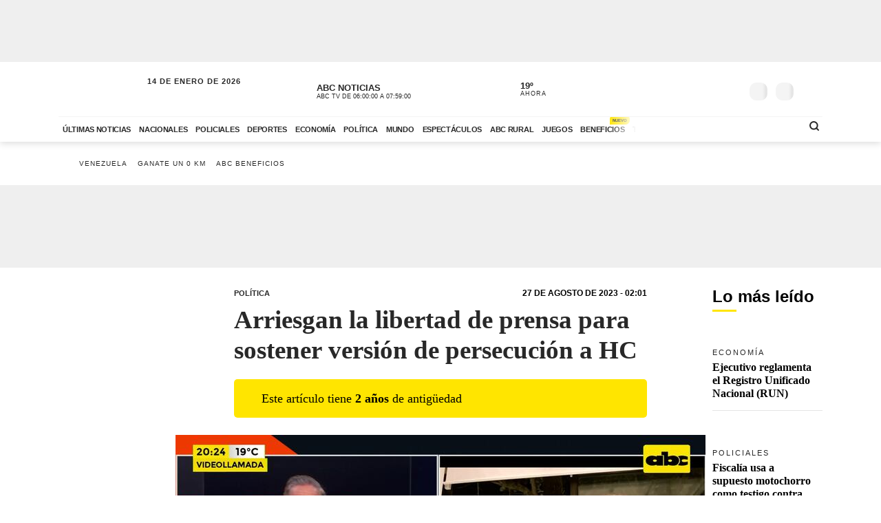

--- FILE ---
content_type: text/html; charset=utf-8
request_url: https://www.abc.com.py/politica/2023/08/27/buscan-confundir-libertad-de-expresion-con-una-supuesta-persecucion-politica/
body_size: 86914
content:
<!DOCTYPE html><html lang="es"><head><link rel="preload" as="image" fetchpriority="high" href="https://www.abc.com.py/resizer/v2/C6A3FSKLY5HK5FI6TIT35INOBI.jpg?auth=b53dfc61d8d2f633c4a24cbcfc47e0469b5f2dc25e46fa296862d74ff74fbed3&amp;width=400&amp;smart=true" media="(max-width: 479px)"/><link rel="preload" as="image" fetchpriority="high" href="https://www.abc.com.py/resizer/v2/C6A3FSKLY5HK5FI6TIT35INOBI.jpg?auth=b53dfc61d8d2f633c4a24cbcfc47e0469b5f2dc25e46fa296862d74ff74fbed3&amp;width=770&amp;smart=true" media="(min-width: 480px) and (max-resolution: 1.5dppx)"/><meta name="robots" content="max-image-preview:large"/><meta name="cXenseParse:url" content="https://www.abc.com.py/politica/2023/08/27/buscan-confundir-libertad-de-expresion-con-una-supuesta-persecucion-politica/"/><meta name="cXenseParse:recs:publishtime" content="2023-08-27T05:01:00Z"/><meta property="article:modified_time" content="2023-08-27T12:01:44.728Z"/><meta name="cXenseParse:articleid" content="KF25REYBTJEN3BR2SDTNPZHDMY"/><meta name="cXenseParse:azp-sectionname" content="Política"/><meta name="cXenseParse:azp-title" content="Arriesgan la libertad de prensa para sostener versión de persecución a HC"/><meta name="cXenseParse:azp-tag" content="abc-color,libertad-de-expresion,horacio-cartes" data-separator=","/><meta name="cXenseParse:author" content="Orlando Bareiro" data-separator="|"/><meta name="section_id" content="/politica/"/><meta name="has_updated" content="yes"/><meta name="cXenseParse:has_updated" content="yes"/><meta name="parent_section" content="/politica/"/><meta property="mrf:sections" content="Política"/><meta property="mrf:authors" content="Orlando Bareiro"/><link rel="dns-prefetch" href="//t.me"/><link rel="dns-prefetch" href="//connect.facebook.net"/><link rel="dns-prefetch" href="//platform.twitter.com"/><link rel="dns-prefetch" href="//www.google-analytics.com"/><link rel="dns-prefetch" href="https://securepubads.g.doubleclick.net/"/><link rel="dns-prefetch" href="https://pagead2.googlesyndication.com/"/><link rel="dns-prefetch" href="https://cdn.tinypass.com/" crossorigin="true"/><link rel="preconnect" href="https://cdn.browsiprod.com/" crossorigin="true"/><link rel="preconnect" href="https://www.googletagmanager.com"/><link rel="preconnect" href="https://sdk.mrf.io/" crossorigin="true"/><link rel="preconnect" href="https://securepubads.g.doubleclick.net/"/><title>Arriesgan la libertad de prensa para sostener versión de persecución a HC - Política - ABC Color</title><meta name="description" content=" Pedir datos de los periodistas que elaboraron información sobre Horacio Cartes es inconstitucional, además de pretender instalar una supuesta persecución política, cuyo trasfondo principal sería el de hacer frente a una posible extradición. El tema fue motivo de un debate durante la emisión de “Mesa con EVP” por ABC TV."/><meta name="abstract" content=" Pedir datos de los periodistas que elaboraron información sobre Horacio Cartes es inconstitucional, además de pretender instalar una supuesta persecución política, cuyo trasfondo principal sería el de hacer frente a una posible extradición. El tema fue motivo de un debate durante la emisión de “Mesa con EVP” por ABC TV."/><meta name="fusion-version" content="?d=2419"/><meta name="page_type" content="article"/><link rel="manifest" href="/manifest.json"/><meta name="authorName_0" content="Orlando Bareiro"/><meta name="storyTitle" content="Arriesgan la libertad de prensa para sostener versión de persecución a HC"/><meta property="og:title" content="Arriesgan la libertad de prensa para sostener versión de persecución a HC - Política - ABC Color"/><meta property="og:description" content=" Pedir datos de los periodistas que elaboraron información sobre Horacio Cartes es inconstitucional, además de pretender instalar una supuesta persecución política, cuyo trasfondo principal sería el de hacer frente a una posible extradición. El tema fue motivo de un debate durante la emisión de “Mesa con EVP” por ABC TV."/><meta property="og:locale" content="es_ES"/><meta property="og:image" content="https://www.abc.com.py/resizer/v2/C6A3FSKLY5HK5FI6TIT35INOBI.jpg?auth=b53dfc61d8d2f633c4a24cbcfc47e0469b5f2dc25e46fa296862d74ff74fbed3&amp;width=770&amp;smart=true"/><meta property="og:url" content="https://www.abc.com.py/politica/2023/08/27/buscan-confundir-libertad-de-expresion-con-una-supuesta-persecucion-politica/"/><meta property="og:type" content="article"/><meta property="fb:app_id" content="152792378171550"/><meta name="twitter:domain" content="https://www.abc.com.py"/><meta name="twitter:card" content="summary_large_image"/><meta name="twitter:site" content="@ABCDigital"/><meta name="twitter:title" content="Arriesgan la libertad de prensa para sostener versión de persecución a HC - Política - ABC Color"/><meta name="twitter:description" content=" Pedir datos de los periodistas que elaboraron información sobre Horacio Cartes es inconstitucional, además de pretender instalar una supuesta persecución política, cuyo trasfondo principal sería el de hacer frente a una posible extradición. El tema fue motivo de un debate durante la emisión de “Mesa con EVP” por ABC TV."/><meta name="section" content="/politica/"/><meta name="vf:domain" content="www.abc.com.py"/><meta name="vf:container_id" content="comments-KF25REYBTJEN3BR2SDTNPZHDMY"/><meta name="vf:owner" content="cookie:PNIDakGQer71m3h"/><link rel="canonical" href="https://www.abc.com.py/politica/2023/08/27/buscan-confundir-libertad-de-expresion-con-una-supuesta-persecucion-politica/"/><link rel="amphtml" href="https://www.abc.com.py/politica/2023/08/27/buscan-confundir-libertad-de-expresion-con-una-supuesta-persecucion-politica/?outputType=amp"/><meta content="text/html; charset=utf-8" http-equiv="Content-Type"/><meta name="viewport" content="width=device-width, initial-scale=1, shrink-to-fit=no"/><meta name="ROBOTS" content="INDEX,FOLLOW"/><meta http-equiv="Content-Language" content="es"/><meta name="copyright" content="ABC Color"/><meta name="rating" content="General"/><link rel="shortcut icon" href="/pf/resources/images/favicon.png?d=2419" type="image/x-icon"/><link rel="icon" href="/pf/resources/images/favicon.png?d=2419" type="image/x-icon"/><style id="Template-styles">@charset "UTF-8";@media (min-width:768px){.ad-970x250{min-height:280px}}@media (max-width:767px){.ad-320x100{min-height:130px}}.insterstitial-ad-container{background-color:#000;height:100vh;position:absolute;top:0;width:100%;z-index:1000}.close-button-container{position:absolute;right:10px;top:10px}.close-button-container #close-button{background-color:#fff;border:none;border-radius:50%;font-size:1em}#out-of-page-ad div,#out-of-page-ad iframe{height:100vh;width:100%}:root{--color-placeholder:#f4f4f4;--color-shimmer:#e5e5e5}[data-slot=skeleton].loading-block{animation:placeholderAnim 1.2s linear infinite;background:linear-gradient(90deg,var(--color-placeholder) 25%,var(--color-shimmer) 37%,var(--color-placeholder) 63%);background-size:150% 100%;border-radius:var(--border-radius);height:var(--height);width:var(--width)}@keyframes placeholderAnim{0%{background-position:-150% 0}to{background-position:150% 0}}.article-list.videos-feed .item-article .article-photo{padding-top:0}.article-list.videos-feed .item-article .article-photo img{height:auto;max-height:240px;width:100%}.article-title span{-webkit-box-orient:vertical;display:-webkit-box;overflow:hidden;white-space:pre-wrap}.youtube-video-container iframe{min-height:315px;width:100%}@media (max-width:567px){.youtube-video-container iframe{min-height:210px}}.article-topbar{background-color:#fff;height:60px;left:0;position:fixed;top:0;transition:.2s ease-in-out;width:100%;z-index:1000}.article-topbar .article-topbar-wrapper{white-space:nowrap}.article-topbar .logo-wrapper{float:left;margin:7px 0 0}.article-topbar .logo-wrapper .logo-abc{background-image:url(/pf/resources/images/logo-abc.svg?d=2419&mxId=00000000);background-size:cover;display:inline-block;height:45px;padding:6px;position:relative;text-indent:-9999px;transition:.2s ease-in-out;width:75px;z-index:999}.article-topbar .article-info{align-items:center;display:flex;float:left;padding-bottom:12px;padding-left:15px;padding-top:12px;white-space:nowrap;width:60%}.article-topbar .article-info .article-category{margin-right:15px;text-transform:uppercase}.article-topbar .article-info .article-category a{color:#282828;font-size:.7em;font-weight:700;opacity:.7;text-decoration:none;transition:.2s ease-in-out}.article-topbar .article-info .article-category a:hover{opacity:1}.article-topbar .article-info .article-title{color:#282828;font-family:Unit Slab Pro,Arial,sans-serif;font-size:.9em;font-weight:700;height:25px;overflow:hidden;position:relative;top:3px;width:99%}.article-topbar .article-info .article-title span{position:absolute;transform:translateX(0);transition:1s;white-space:nowrap;z-index:2}.article-topbar .article-info .article-title:after{background:linear-gradient(90deg,hsla(0,0%,100%,0),#fff);content:"";display:block;height:30px;position:absolute;right:0;top:0;width:20px;z-index:3}.article-topbar .article-info .article-title a{color:#282828}.article-topbar .article-info .article-title.scroll:hover span{transform:translateX(calc(60px - 100%))}.article-topbar .article-share-options{float:right;position:relative;text-align:right;top:10px;width:30%}.article-topbar .progress-bar-wrapper{bottom:-3px;left:0;line-height:1%;position:absolute;width:100%}.article-topbar .progress-bar-wrapper progress{-webkit-appearance:none;-moz-appearance:none;appearance:none;background-color:transparent;border:none;color:#ffe500;height:5px;left:0;position:relative;width:100%;z-index:10}.article-topbar .progress-bar-wrapper progress::-webkit-progress-bar{background-color:transparent;z-index:10}.article-topbar .progress-bar-wrapper progress::-webkit-progress-value{background-color:#ffe500;z-index:10}.article-topbar .progress-bar-wrapper progress::-moz-progress-bar{background-color:#ffe500;z-index:10}.article-topbar .progress-bar-wrapper .progress-container{background-color:transparent;display:block;height:5px;left:0;position:fixed;top:0;width:100%;z-index:10}.article-topbar .progress-bar-wrapper .progress-bar{background-color:#ffe500;display:block;height:inherit;width:0;z-index:10}@media (max-width:991px){.article-topbar .article-info{width:86%}.article-topbar .article-share-options{position:fixed;right:0;top:0;width:140px;z-index:999}}@media (max-width:767px){.article-topbar{height:63px}.article-topbar .article-share-options{display:none}.article-topbar .article-share-options .share-options{display:flex}.article-topbar .article-share-options .share-options .share-option{flex-grow:1;width:auto}.article-topbar .article-info{align-items:start;flex-flow:column;line-height:80%;width:72%}}.player-area{display:none}.section-page.section-radio-abcam .section-news .section-wrapper .section-title.big-title h1,.section-page.section-radio-abcam .section-news .section-wrapper .section-title.big-title h2{font-size:1.5em}.section-news.audios-category-program .section-title h1,.section-news.audios-category-program .section-title h2{font-family:Lato,Arial,sans-serif;font-size:1.2em;font-weight:700;letter-spacing:2px;text-transform:uppercase}@media (max-width:1200px){.section-news.audios-category-program .section-title h1,.section-news.audios-category-program .section-title h2{font-size:1.2em}}.section-abcam-home-wrapper.homepage-widget{min-height:594px}.section-abcam-home-wrapper.homepage-widget #cardinal-latest-audios,.section-abcam-home-wrapper.homepage-widget #cardinal-onair{min-height:479px}@media (max-width:767px){.section-abcam-home-wrapper.homepage-widget{min-height:874px}.section-abcam-home-wrapper.homepage-widget #cardinal-onair{min-height:463px}.section-abcam-home-wrapper.homepage-widget #cardinal-latest-audios{min-height:332px}}*,:after,:before,h1,h2{box-sizing:border-box;margin:0}img{border-style:none;vertical-align:middle}.share-button-content .shareButton,.share-button-content .shareopenButton{box-shadow:0 0 0 transparent}.share-button-content svg.shareicon{opacity:1;transform:scale(1)}.article-wrapper .article-heading .article-intro h2{font-size:1.1em;font-weight:400;line-height:140%}@media (max-width:1200px){.article-wrapper .article-main-media{width:600px}.article-wrapper .article-heading,.article-wrapper .article-main-media{width:690px}.article-wrapper .article-heading .article-heading-bottom .article-meta{float:left;width:100%}.article-wrapper .column-sticky-right{width:130px}}@media (max-width:767px){.article-wrapper .article-heading,.article-wrapper .article-main-media{width:510px}}@media (max-width:575px){.article-wrapper .article-heading{width:90%}.article-wrapper .article-main-media{width:100%}.article-wrapper .article-heading{margin:15px auto}.article-wrapper .article-heading .category{line-height:110%;margin-bottom:5px}.article-wrapper .article-heading .article-title{margin-bottom:5px;margin-top:5px}.article-wrapper .article-heading .article-title h1{font-size:1.375em}.article-wrapper .article-heading .article-heading-bottom{margin-bottom:10px;margin-top:10px}.article-wrapper .article-heading .article-intro{margin-bottom:15px}.article-wrapper .article-heading .article-intro h2{font-size:.9em;line-height:140%}}.article-list.column-items .item-article:first-child,.article-list.column-items div.item-article:first-child{margin-top:0}@media (max-width:1200px){.article-list.small-items .item-article .article-info .article-title{font-size:.89em}}@media (max-width:991px){.article-list.column-items .item-article{margin:0}}.item-article .article-info .article-category{font-family:Lato,Arial,sans-serif;font-size:.68em;letter-spacing:2px;line-height:130%;margin-top:5px;overflow:hidden;text-overflow:ellipsis;text-transform:uppercase;white-space:nowrap}.item-article .article-info .article-category a{text-decoration:none}@media (max-width:1200px){.item-article .article-info .article-category{font-size:.55em}}.section-news .section-title h2{display:inline-block;font-family:Unit Slab Pro,Arial,sans-serif;font-size:2em;font-weight:400;margin-bottom:0;position:relative}.section-news .section-title h2:after{background-color:#ffe500;bottom:-10px;content:"";display:block;height:3px;left:0;position:absolute;width:35px}.section-news .section-wrapper.small-title .section-title h2{font-size:1.5em}@media (min-width:1200px){.section-news .section-title h2{font-size:1.7em}}@media (max-width:991px){.section-news .section-title{margin:25px 0}.section-news .section-title h2{font-size:1.5em}.section-news .section-wrapper{padding:20px 0 10px}}@media (max-width:575px){.section-news .section-title{margin-bottom:20px}.section-news .section-title h2{display:block;float:left;width:67%}}.article-wrapper .article-heading .article-top-heading{-webkit-box-pack:justify;-ms-flex-pack:justify;-webkit-box-align:center;-ms-flex-align:center;align-items:center;display:-webkit-box;display:-ms-flexbox;display:flex;justify-content:space-between;margin-bottom:5px}.article-wrapper .article-heading .article-top-heading .category{letter-spacing:0;margin-bottom:0}.article-wrapper .article-heading .article-top-heading .article-date{font-family:Lato,Arial,sans-serif;font-size:12px;font-weight:700;letter-spacing:0;text-transform:uppercase}.article-wrapper.full-width-media figure,.article-wrapper.full-width-media figure img{height:auto;max-width:900px;width:100%}.trending-topics{margin:0 auto;padding:20px 0;width:100%}.trending-topics .section-content{margin:0;position:relative}.trending-topics .subscribe-button{position:absolute;right:0;top:-4px;z-index:3}.trending-topics .subscribe-button .btn.btn-primary{font-weight:700;letter-spacing:1.5px}.trending-topics .trending-topics-list{font-size:.65em;list-style:none;position:relative;width:80%;z-index:2}.trending-topics .trending-topics-list:before{background-color:#ffe500;content:"";display:inline-block;height:15px;left:0;-webkit-mask-image:url(/pf/resources/images/icon-star.svg?d=2419&mxId=00000000);mask-image:url(/pf/resources/images/icon-star.svg?d=2419&mxId=00000000);-webkit-mask-repeat:no-repeat;mask-repeat:no-repeat;-webkit-mask-size:cover;mask-size:cover;padding:6px;position:absolute;text-indent:-9999px;top:5px;width:15px;z-index:4}.trending-topics .trending-topics-list:after{background:linear-gradient(90deg,hsla(0,0%,100%,0),#fff);content:"";display:block;height:100%;position:absolute;right:0;top:0;width:20px;z-index:3}.trending-topics .trending-topics-list ul{display:flex;flex-wrap:nowrap;margin:0 0 0 25px;overflow-y:hidden;overflow-y:auto;padding:0 20px 0 0;white-space:nowrap;z-index:3}.trending-topics .trending-topics-list ul::-webkit-scrollbar{display:none}.trending-topics .trending-topics-list li{display:inline-block;padding-right:5px;padding-top:4px}.trending-topics .trending-topics-list li a{color:#282828;display:inline-block;font-family:Lato,Arial,sans-serif;font-weight:400;letter-spacing:1px;padding:2px 5px;position:relative;text-decoration:none;text-transform:uppercase}.trending-topics .trending-topics-list li a span{position:relative;z-index:2}.trending-topics .trending-topics-list li a:after{background-color:#ffe500;bottom:0;content:"";display:block;height:100%;left:0;position:absolute;transition:.2s ease-in-out;width:0;z-index:1}.trending-topics .trending-topics-list li a:hover:after{width:100%}.trending-topics .trending-topics-list li a.article-title span{white-space:inherit}@media (max-width:767px){.trending-topics .trending-topics-list{width:65%}.trending-topics .subscribe-button .btn.btn-primary{font-size:.7em}}@media (max-width:575px){.trending-topics .trending-topics-list{width:50%}}.trending-topics .trending-topics-list.w-100{width:100%!important}header .main-header .now-currency,header .main-header .now-on-air,header .main-header .now-weather{position:relative;text-transform:uppercase;top:12px}header{background-color:#fff;box-shadow:0 2px 10px rgba(0,0,0,.15);color:#282828}header,header .container,header .main-menu,header.mini-header .container,header.mini-header-section .container{position:relative}header .main-header{border-bottom:1px solid #f4f4f4;padding-bottom:8px;padding-top:8px;width:100%}header .main-header .logo-wrapper{float:left;margin-left:10px}header .main-header .logo-wrapper .logo-abc{background-image:url(/pf/resources/images/logo-abc.svg?d=2419&mxId=00000000);background-size:cover;display:inline-block;height:63px;padding:6px;position:relative;text-indent:-9999px;width:104px;z-index:999}header .main-header .date{float:left;padding-left:15px;padding-top:14px;text-transform:uppercase}header .main-header .date .local-date{font-size:.7em;font-weight:700;letter-spacing:1px;margin-bottom:-2px}header .main-header .date .last-update{display:block;font-size:.55em;letter-spacing:1px}header .main-header .date .abc-este-link{background-image:url(/pf/resources/images/logo-abc-eneleste.svg?d=2419&mxId=00000000);background-size:cover;display:inline-block;height:17px;margin-left:-2px;margin-top:3px;position:relative;text-indent:-9999px;width:110px}header .main-header .header-right{float:right}header .main-header .now-on-air{float:left;margin-right:8px;width:280px}header .user-spinner{align-items:center;background-color:#fff0;display:flex;flex-shrink:0;justify-content:center;pointer-events:none;position:relative;top:12px}header .main-header .now-on-air .radio-icon,header .main-header .now-on-air .tv-icon{background-position:50%;background-repeat:no-repeat;background-size:cover;display:inline-block;float:left;height:25px;margin-bottom:30px;margin-right:10px;margin-top:4px;position:relative;top:7px}header .main-header .now-on-air .tv-icon,header .main-menu .access-multimedios a i.logo-tv{background-image:url(/pf/resources/images/dot_tv.svg?d=2419&mxId=00000000);width:30px}header .main-header .now-on-air .radio-icon.fm,header .main-menu .access-multimedios a i.logo-fm{background-image:url(/pf/resources/images/dot_fm.svg?d=2419&mxId=00000000);width:80px}header .main-header .now-on-air .radio-icon.am,header .main-menu .access-multimedios a i.logo-am{background-image:url(/pf/resources/images/dot_am.svg?d=2419&mxId=00000000);width:80px}header .main-header .now-on-air .program-name{line-clamp:1;-webkit-line-clamp:1;font-size:.8em;font-weight:700;height:15px;line-height:150%;margin-top:8px;overflow:hidden;position:relative}header .main-header .now-on-air .program-name span{position:absolute;transform:translateX(0);transition:1s;white-space:nowrap;z-index:2}header .main-header .now-on-air .program-name:after{background:linear-gradient(90deg,#fff0,#fff);content:"";display:block;height:30px;position:absolute;right:0;top:0;width:20px;z-index:3}header .main-header .now-on-air .media-name{-webkit-box-orient:vertical;line-clamp:1;-webkit-line-clamp:1;display:-webkit-box;font-size:.55em;letter-spacing:0;overflow:hidden;padding-top:2px}header .main-header .now-weather{float:left;margin-right:8px;width:110px}header .main-header .now-weather .weather-icon{float:left;margin-right:2px;position:relative;transform:scale(.85)}header .main-header .now-currency .amount-exchange,header .main-header .now-weather .degree-amount{font-size:.8em;font-weight:700;line-height:100%;margin-top:8px}header .main-header .now-currency .currency-name,header .main-header .now-weather .status{font-size:.55em;letter-spacing:1px}header .main-header .now-currency{float:left;margin-right:0;width:130px}header .main-header .now-currency .currency-icon{background-color:#282828;display:block;float:left;height:25px;margin-right:10px;-webkit-mask-image:url(/pf/resources/images/icon-currency.svg?d=2419&mxId=00000000);mask-image:url(/pf/resources/images/icon-currency.svg?d=2419&mxId=00000000);-webkit-mask-repeat:no-repeat;mask-repeat:no-repeat;-webkit-mask-size:cover;mask-size:cover;padding:6px;position:relative;top:7px;width:25px}header .main-header .currency-mini-slider,header .main-header .on-air-slider,header .main-header .weather-mini-slider{height:45px;overflow:hidden}header .main-header .currency-mini-slider .slide,header .main-header .on-air-slider .slide,header .main-header .weather-mini-slider .slide{height:40px;overflow:hidden;position:relative}header .main-header .currency-mini-slider .slide:after,header .main-header .on-air-slider .slide:after,header .main-header .weather-mini-slider .slide:after{clear:both;content:"";display:block}header .main-header .currency-mini-slider .slide .sponsor-slider,header .main-header .on-air-slider .slide .sponsor-slider,header .main-header .weather-mini-slider .slide .sponsor-slider{padding-top:5px}header .main-header .currency-mini-slider .slide .slide-link,header .main-header .on-air-slider .slide .slide-link,header .main-header .weather-mini-slider .slide .slide-link{bottom:0;left:0;position:absolute;right:0;text-decoration:none;text-indent:-9999px;top:0;z-index:5}header .main-header .social-links{float:left;margin-right:5px;position:relative;top:17px}header .main-header .social-links .social-link{height:24px;line-height:100%;margin-left:3px;margin-right:3px;margin-top:1.5px;width:24px}header .main-header .social-links .social-link i{font-size:1.2em}header .main-header .notifications-container{float:right;height:26px;overflow:hidden;position:relative;right:10px;top:22px;width:40px}header .header-widgets-trigger,header .main-header .menu-trigger,header .menu-trigger,header .search-trigger{float:right;min-width:14.8px;position:relative;top:20px}header .main-header .notifications-container .viafoura .vf-button{background-color:#fff0;background-image:url(/pf/resources/images/icon-bell.svg?d=2419&mxId=00000000);background-size:cover;border:0;height:24px;width:24px}header .main-header .miabc-user-options .user-button,header .main-header .miabc-user-options.logged-in .login-buttons,header .main-header .notifications-container .viafoura .vf-icon-medium{display:none}header .main-header .menu-trigger{background-color:#fff;right:5px;z-index:999}header .main-header .miabc-user-options{float:right;padding:0 15px 0 8px;position:relative;top:10px;z-index:34}header .main-header .miabc-user-options .user-button .user-avatar{background-image:url(/pf/resources/images/icon-config.svg?d=2419&mxId=00000000);background-position:50%;background-size:cover;border-radius:60px;display:inline-block;height:24px;position:relative;text-align:left;text-indent:-9999px;top:10px;width:24px}header .main-header .miabc-user-options .user-button .user-avatar-dropdown{border-color:#fff0;border-radius:8px;box-shadow:0 12px 16px -10px rgba(0,0,0,.3),0 -4px 16px -10px rgba(0,0,0,.2);margin-top:10px}header .main-header .miabc-user-options .login-buttons{display:block;padding-top:0}header .main-header .miabc-user-options .login-buttons .btn-login{background-image:url(/pf/resources/images/icon-login.svg?d=2419&mxId=00000000);background-position:50%;background-size:cover;border-radius:60px;display:inline-block;height:24px;position:relative;text-align:left;text-indent:-9999px;top:10px;width:24px}header .main-header .miabc-user-options.logged-in{top:15px}.header-placeholder.visible,header .main-header .miabc-user-options .user-button .user-avatar-dropdown.show,header .main-header .miabc-user-options.logged-in .user-button{display:block}header .main-menu .main-menu-wrapper{position:relative;width:75.555555%}header .main-menu .main-menu-wrapper:before{background:linear-gradient(90deg,#fff0,#fff);content:"";display:block;height:100%;pointer-events:none;position:absolute;right:0;top:0;width:40px;z-index:3}header .main-menu ul{-ms-overflow-style:none;list-style:none;margin:0;overflow-x:auto;overflow-y:hidden;padding:0 20px 0 0;scrollbar-width:none;white-space:nowrap}header .main-menu ul::-webkit-scrollbar{display:none}header .main-menu ul li{display:inline-block}header .main-menu ul li a{color:#282828;display:inline-block;font-family:Lato,Arial,sans-serif;font-size:.7em;font-weight:700;letter-spacing:-.3px;padding:12px 6px;position:relative;text-decoration:none;text-transform:uppercase}header .main-menu ul li a span{position:relative;transition:.2s ease-in-out;z-index:2}header .main-menu ul li a:after{background-color:#ffe500;bottom:0;content:"";display:block;height:10%;left:0;position:absolute;transition:.2s ease-in-out;width:0;z-index:1}header .main-menu ul li a.active:after,header .main-menu ul li a:hover:after{width:100%}header .main-menu .access-multimedios{display:block;position:absolute;right:32px;top:5px;z-index:9}header .main-menu .access-multimedios a{text-decoration:none;text-indent:-9999px}header .main-menu .access-multimedios a i{background-position:50%;background-repeat:no-repeat;background-size:cover;display:inline-block;height:25px}header .main-menu .search-trigger{display:block;position:absolute;right:4px;top:5px}header .menu-trigger{right:5px}header .menu-trigger .menu-trigger-btn{background-color:#282828;display:inline-block;height:25px;-webkit-mask-image:url(/pf/resources/images/icon-menu.svg?d=2419&mxId=00000000);mask-image:url(/pf/resources/images/icon-menu.svg?d=2419&mxId=00000000);-webkit-mask-repeat:no-repeat;mask-repeat:no-repeat;-webkit-mask-size:cover;mask-size:cover;padding:6px;text-indent:-9999px;width:25px}header .header-widgets-trigger .header-widgets-trigger-btn,header .search-trigger .search-trigger-btn{background-color:#282828;display:inline-block;-webkit-mask-repeat:no-repeat;-webkit-mask-size:cover;padding:6px;text-indent:-9999px;transition:.2s ease-in-out}header .header-widgets-trigger .header-widgets-trigger-btn:hover,header .menu-trigger .menu-trigger-btn:hover,header .search-trigger .search-trigger-btn:hover{transform:scale(1.1)}header .menu-trigger .menu-trigger-btn.close{-webkit-mask-image:url(/pf/resources/images/icon-close.svg?d=2419&mxId=00000000);mask-image:url(/pf/resources/images/icon-close.svg?d=2419&mxId=00000000);opacity:1}header .search-trigger{display:none;right:20px}header .search-trigger .search-trigger-btn{height:26px;-webkit-mask-image:url(/pf/resources/images/icon-search.svg?d=2419&mxId=00000000);mask-image:url(/pf/resources/images/icon-search.svg?d=2419&mxId=00000000);mask-repeat:no-repeat;mask-size:cover;width:26px}header .header-widgets-trigger{display:none;right:35px}header .header-widgets-trigger .header-widgets-trigger-btn{height:30px;-webkit-mask-image:url(/pf/resources/images/icon-header-widgets.svg?d=2419&mxId=00000000);mask-image:url(/pf/resources/images/icon-header-widgets.svg?d=2419&mxId=00000000);mask-repeat:no-repeat;mask-size:cover;width:32px}header.mini-header-section.open-megamenu,header.mini-header.open-megamenu,header.open-megamenu{inset:0;position:absolute;z-index:9999}header.mini-header-section.open-megamenu .container,header.mini-header.open-megamenu .container,header.open-megamenu .container{position:static}header.mini-header:not(.mini-header-section){position:fixed;top:0;width:100%;z-index:999}header.mini-header:not(.mini-header-section).slide-out{animation:slide-out .1s ease-in-out forwards}header.mini-header:not(.mini-header-section).slide-in{animation:slide-in .2s ease-in-out forwards}header.mini-header-section.open-megamenu .main-header .logo-wrapper,header.mini-header.open-megamenu .main-header .logo-wrapper{margin-left:10px}header.mini-header-section.open-megamenu .main-header .logo-wrapper .logo-abc,header.mini-header.open-megamenu .main-header .logo-wrapper .logo-abc{background-color:#fff0;background-image:url(/pf/resources/images/logo-abc.svg?d=2419&mxId=00000000);height:62px;-webkit-mask-image:none;mask-image:none;width:103px}header.mini-header-section.open-megamenu .main-header .menu-trigger,header.mini-header.open-megamenu .main-header .menu-trigger{top:18px}header.mini-header .main-header .date,header.mini-header .main-header .now-currency,header.mini-header .main-header .now-on-air,header.mini-header .main-header .now-weather,header.mini-header .main-header .social-links,header.mini-header .main-menu .search-trigger,header.mini-header-section .main-header .date,header.mini-header-section .main-header .now-currency,header.mini-header-section .main-header .now-on-air,header.mini-header-section .main-header .now-weather,header.mini-header-section .main-header .social-links,header.mini-header-section .main-menu .search-trigger,header.mini-header-section.open-megamenu .main-menu,header.mini-header.open-megamenu .main-menu{display:none}header.mini-header .main-header,header.mini-header-section .main-header{border-bottom:0}header.mini-header .main-header .logo-wrapper,header.mini-header-section .main-header .logo-wrapper{margin-left:0}header.mini-header .main-header .logo-wrapper .logo-abc,header.mini-header-section .main-header .logo-wrapper .logo-abc{height:45px;margin:0;width:75px}header.mini-header .main-header .miabc-user-options,header.mini-header-section .main-header .miabc-user-options{top:-3px}header.mini-header .main-header .miabc-user-options.logged-in,header.mini-header-section .main-header .miabc-user-options.logged-in{top:4px}header.mini-header .main-header .notifications-container,header.mini-header-section .main-header .notifications-container{height:24px;overflow:hidden;top:9px;width:40px}header.mini-header .main-header .menu-trigger,header.mini-header-section .main-header .menu-trigger{top:8px}header.mini-header .main-menu,header.mini-header-section .main-menu{left:95px;position:absolute;top:15px;width:86%}header.mini-header .main-menu:before,header.mini-header-section .main-menu:before{right:0}header.mini-header .main-menu .access-multimedios,header.mini-header-section .main-menu .access-multimedios{right:60px;top:3px}header.mini-header .main-menu .access-multimedios a i,header.mini-header-section .main-menu .access-multimedios a i{height:25px}header.mini-header .main-menu .access-multimedios a i.logo-tv,header.mini-header-section .main-menu .access-multimedios a i.logo-tv{width:36px}header.mini-header .main-menu .main-menu-wrapper,header.mini-header-section .main-menu .main-menu-wrapper{width:66%}header.mini-header .main-menu ul li a,header.mini-header-section .main-menu ul li a{font-size:.7em;letter-spacing:0;padding:4px 6px;position:relative}header.mini-header-section{opacity:.3;position:relative}header.mini-header-section .main-header .logo-wrapper .logo-abc{background-color:#282828;background-image:none;height:22px;margin:8px 0;-webkit-mask-image:url(/pf/resources/images/abc.svg?d=2419&mxId=00000000);mask-image:url(/pf/resources/images/abc.svg?d=2419&mxId=00000000);-webkit-mask-repeat:no-repeat;mask-repeat:no-repeat;-webkit-mask-size:cover;mask-size:cover;width:66px}header.mini-header-section:hover{opacity:1}header.mini-header-section.open-megamenu{opacity:1;position:fixed}header.mini-header-section.open-megamenu .main-header .logo-wrapper .logo-abc{animation-duration:.7s;animation-fill-mode:both;animation-name:slideInDown;background-color:#fff0}.header-placeholder{display:none;height:var(--menu-height,0);width:100%}header i.tag{background-color:#ffe500;border-radius:6px 6px 6px 0;color:#282828;display:inline-block;font-size:6px;font-style:normal;font-weight:700;letter-spacing:0;line-height:100%;padding:5px 4px 3px;position:absolute;right:-8px;top:-15px}header .menu-extended i.tag{border-radius:0 6px 6px;position:relative;right:0;top:-1px}@media (max-width:1200px){header .main-header .logo-wrapper .logo-abc{height:51px;width:85px}header .main-header .date{display:none}header .main-header .social-links{top:12px}header .main-header .social-links .social-link{margin-right:3px}header .main-header .notifications-container{top:18px}header .main-header .now-currency,header .main-header .now-on-air,header .main-header .now-weather{top:8px}header .main-header .menu-trigger{top:16px}header .main-header .miabc-user-options{top:6px}header .main-header .miabc-user-options .user-button .user-avatar{top:10px}header.mini-header .main-menu .main-menu-wrapper,header.mini-header-section .main-menu .main-menu-wrapper{width:58%}header.mini-header .main-menu .access-multimedios{right:110px}}@media (max-width:991px){header .main-header .logo-wrapper,header.mini-header .main-header .logo-wrapper,header.mini-header-section.open-megamenu .main-header .logo-wrapper,header.mini-header.open-megamenu .main-header .logo-wrapper{margin-left:0}header.mini-header .main-header .logo-wrapper .logo-abc{background-color:#fff0;background-image:url(/pf/resources/images/logo-abc.svg?d=2419&mxId=00000000);height:45px;margin-bottom:0;margin-top:0;-webkit-mask-image:none;mask-image:none;width:75px}header.mini-header-section .main-header .logo-wrapper .logo-abc{background-color:#282828;background-image:none;height:22px;margin:8px 0;-webkit-mask-image:url(/pf/resources/images/abc.svg?d=2419&mxId=00000000);mask-image:url(/pf/resources/images/abc.svg?d=2419&mxId=00000000);-webkit-mask-repeat:no-repeat;mask-repeat:no-repeat;-webkit-mask-size:cover;mask-size:cover;width:66px}header .main-header .notifications-container{top:12px}header.mini-header.open-megamenu .main-header .menu-trigger{right:0}header .main-header .logo-wrapper .logo-abc,header.mini-header.open-megamenu .main-header .logo-wrapper .logo-abc{height:45px;width:75px}header.mini-header .main-header .menu-trigger,header.mini-header-section .main-header .menu-trigger,header.mini-header-section.open-megamenu .main-header .menu-trigger,header.mini-header.open-megamenu .main-header .menu-trigger{top:12px}header .main-header .now-currency,header .main-header .now-on-air,header .main-header .now-weather,header .main-menu{display:none}header.mini-header .search-trigger,header.mini-header-section .search-trigger{display:block;top:7px}header.mini-header .header-widgets-trigger,header.mini-header-section .header-widgets-trigger{display:block;top:4px}header .main-header .menu-trigger{right:0;top:12px}header .main-header .miabc-user-options,header.mini-header .main-header .miabc-user-options,header.mini-header-section .main-header .miabc-user-options{top:0}header .main-header .miabc-user-options .login-buttons{padding-top:0}header .main-header .miabc-user-options .login-buttons .btn{letter-spacing:.5px}header .main-header .miabc-user-options .user-button .user-avatar{height:28px;width:28px}header .main-header .miabc-user-options.logged-in{padding:0 10px 0 5px;top:19px}header.mini-header .main-header .miabc-user-options.logged-in,header.mini-header-section .main-header .miabc-user-options.logged-in{top:10px}header.mini-header .main-header .notifications-container,header.mini-header-section .main-header .notifications-container{height:24px;overflow:hidden;top:12px;width:24px}header .main-header .social-links{display:none;margin-right:30px;top:7px}header .main-header .search-trigger{display:block;right:2px;top:12px}header .main-header .header-widgets-trigger{display:block;right:12px;top:8px}.header-placeholder{height:var(--menu-height,0)}header.open-megamenu.only-widgets .main-header .now-on-air{display:none!important}}@media (max-width:767px){header{left:0;top:0;width:100%;z-index:999}header .main-header{margin:0 auto}header .main-header .notifications-container,header.mini-header .main-header .notifications-container,header.mini-header-section .main-header .notifications-container{height:24px;overflow:hidden;top:13px;width:40px}.header-placeholder{height:var(--menu-height,0)}}@media (max-width:575px){header .main-header .menu-trigger{background-color:transparent!important}}header .main-header .logo-wrapper .logo-abc.aniversario55{background-image:url(/pf/resources/images/logo-aniversario55.gif?=298175&d=2419&mxId=00000000)}header .main-header .logo-wrapper .logo-abc.primavera22{background-image:url(/pf/resources/images/abc-primavera22.png?d=2419&mxId=00000000)}header.mini-header .d-lg-block,header.mini-header-section .d-lg-block{display:none!important}header.mini-header .d-lg-block,header.mini-header-section.open-megamenu .d-lg-block{display:block}@keyframes slide-in{0%{transform:translateY(-100%)}to{transform:translateY(0)}}@keyframes slide-out{0%{transform:translateY(0)}to{transform:translateY(-100%)}}header.mini-header.top-fixed-90{top:90px}header.mini-header.top-fixed-0{top:0}.ad-320x50{min-height:90px!important}.topad-sticky-placeholder.h100{height:90px;padding:0!important}.ad-wrapper.sticky-top-ad{padding:0!important}@media (max-width:767px){header{left:0;top:0;width:100%;z-index:999}header .main-header{margin:0 auto}header .main-header .notifications-container,header.mini-header .main-header .notifications-container,header.mini-header-section .main-header .notifications-container{height:24px;overflow:hidden;top:13px;width:40px}.header-placeholder{display:none;height:62px}header.mini-header.top-fixed-90{top:60px}.topad-sticky-placeholder.h100{height:60px!important;padding:0!important}.ad-320x50{min-height:60px!important}}.logodoodle-escarapela:before{background-image:url(/pf/resources/images/logodoodle-escarapela.png?d=2419&mxId=00000000)}.logodoodle-escarapela:before,.logodoodle-primavera:before{background-size:cover;bottom:-10px;content:"";display:block;left:-10px;position:absolute;right:-10px;top:-10px;z-index:3}.logodoodle-primavera:before{background-image:url(/pf/resources/images/logodoodle-primavera.png?d=2419&mxId=00000000)}.icon-currency{background-image:url(/pf/resources/images/cotiz-icons.png?d=2419&mxId=00000000);background-repeat:no-repeat;border-radius:50px;box-shadow:0 2px 4px rgba(0,0,0,.15);display:block;height:20px;width:20px}.icon-currency,.icon-currency.dolar{background-position:0 0}.icon-currency.euro{background-position:-20px 0}.icon-currency.pesoar{background-position:-40px 0}.icon-currency.pesour{background-position:-60px 0}.icon-currency.real{background-position:-80px 0}.icon-currency.yen{background-position:-100px 0}.weather-icon{background:url(/pf/resources/images/weather-icons.png?d=2419&mxId=00000000) -9px -302px no-repeat;display:block;height:40px;margin-right:0;padding:0 20px 20px 25px;width:0}.weather-icon.despejado{background-position:-9px -302px}.weather-icon.tormenta-soleado{background-position:-10px -491px}.weather-icon.cubierto{background-position:-14px -624px}.weather-icon.inestable,.weather-icon.precipitaciones-dispersas{background-position:-9px -354px}.weather-icon.chaparrones,.weather-icon.llovizna{background-position:-15px -94px}.weather-icon.chaparrones-ocnl,.weather-icon.parcial-nublado-trueno,.weather-icon.tormenta-electrica{background-position:-13px -492px}.weather-icon.vientos{background-position:-181px -152px}.weather-icon.nublado-trueno,.weather-icon.precipitaciones-ocnl,.weather-icon.tormenta{background-position:-9px -561px}.weather-icon.nublado-noche{background-position:-85px -26px}.weather-icon.parcial-nublado-trueno-noche{background-position:-85px -548px}.weather-icon.parcial-nublado-noche{background-position:-85px -301px}.weather-icon.despejado-noche{background-position:-85px -163px}.weather-icon.chaparrones-noche{background-position:-90px -104px}.weather-icon.precipitaciones-ocnl-noche{background-position:-90px -223px}.weather-icon.desmejorando,.weather-icon.nublado{background-position:-14px -624px}.weather-icon.algo-nublado,.weather-icon.mejorando,.weather-icon.nubosidad,.weather-icon.parcialmente-nublado{background-position:-15px -170px}.weather-icon.inestable-lluvias,.weather-icon.lluvias,.weather-icon.precipitaciones{background-position:-9px -33px}header .megamenu{background-color:#fff;inset:0;min-height:100vh;overflow:auto;padding-bottom:120px;position:absolute;z-index:998}header .megamenu .heading-megamenu{height:80px;padding:15px;position:sticky;top:0;z-index:100}header .megamenu .content-megamenu{overflow:inherit}header .megamenu .content-megamenu .col-menu{float:left;height:100%;position:relative;width:40%;z-index:3}header .megamenu .content-megamenu .col-services{float:right;height:100%;position:sticky;top:80px;width:60%;z-index:2}header .megamenu .content-megamenu .search-box-container{display:none;height:86vh;overflow-x:hidden;overflow-y:auto;padding-top:30px}header .megamenu .content-megamenu .search-box-container .trending-topics-now{padding:30px}header .megamenu.open .content-megamenu .menu-extended-wrapper{animation-delay:.2s;animation-duration:.8s;animation-fill-mode:both;animation-name:fadeInLeft;height:80vh;margin-top:25px;scrollbar-width:thin}header .megamenu .content-megamenu .menu-extended-wrapper .menu-extended{border:0;line-height:1;margin:0;padding:0}header .megamenu .content-megamenu .menu-extended-wrapper .menu-extended a{font-family:Lato,Arial,sans-serif}header .megamenu .content-megamenu .menu-extended-wrapper .menu-extended ul,header .megamenu .content-megamenu .menu-extended-wrapper .menu-extended ul li,header .megamenu .content-megamenu .menu-extended-wrapper .menu-extended ul ul{list-style:none;margin:0;padding:0}header .megamenu .content-megamenu .menu-extended-wrapper .menu-extended ul{float:left;position:relative;z-index:597}header .megamenu .content-megamenu .menu-extended-wrapper .menu-extended ul li{float:left;line-height:1em;min-height:1px;vertical-align:middle}header .megamenu .content-megamenu .menu-extended-wrapper .menu-extended ul li.hover,header .megamenu .content-megamenu .menu-extended-wrapper .menu-extended ul li:hover{cursor:default;z-index:599}header .megamenu .content-megamenu .menu-extended-wrapper .menu-extended ul ul{left:0;position:absolute;top:100%;visibility:hidden;z-index:598}header .megamenu .content-megamenu .menu-extended-wrapper .menu-extended ul ul li{border-bottom:1px solid #ccc;float:none}header .megamenu .content-megamenu .menu-extended-wrapper .menu-extended ul ul ul{right:0;top:-2px}header .megamenu .content-megamenu .menu-extended-wrapper .menu-extended ul li:hover>ul{visibility:visible}header .megamenu .content-megamenu .menu-extended-wrapper .menu-extended ul ul{left:99%;top:1px}header .megamenu .content-megamenu .menu-extended-wrapper .menu-extended ul li{float:none}header .megamenu .content-megamenu .menu-extended-wrapper .menu-extended ul ul{box-shadow:0 2px 18px rgba(0,0,0,.3);height:max-content;margin-top:-2px;overflow-x:hidden;overflow-y:auto;padding:10px}header .megamenu .content-megamenu .menu-extended-wrapper .menu-extended ul ul li{font-weight:400}header .megamenu .content-megamenu .menu-extended-wrapper .menu-extended{zoom:1;width:240px}header .megamenu .content-megamenu .menu-extended-wrapper .menu-extended:before{content:"";display:block}header .megamenu .content-megamenu .menu-extended-wrapper .menu-extended:after{clear:both;content:"";display:table}header .megamenu .content-megamenu .menu-extended-wrapper .menu-extended .subtitle,header .megamenu .content-megamenu .menu-extended-wrapper .menu-extended a{color:#282828;display:block;font-size:.7em;font-weight:900;letter-spacing:1.5px;padding:12px 8px;text-decoration:none;text-transform:uppercase}header .megamenu .content-megamenu .menu-extended-wrapper .menu-extended>ul{width:100%}header .megamenu .content-megamenu .menu-extended-wrapper .menu-extended>ul>li{border-bottom:1px solid #f4f4f4}header .megamenu .content-megamenu .menu-extended-wrapper .menu-extended ul ul{width:80%}header .megamenu .content-megamenu .menu-extended-wrapper .menu-extended>ul>li>a,header .megamenu .content-megamenu .menu-extended-wrapper .menu-extended>ul>li>a:hover{color:#282828}header .megamenu .content-megamenu .menu-extended-wrapper .menu-extended>ul>li a:hover,header .megamenu .content-megamenu .menu-extended-wrapper .menu-extended>ul>li.active a,header .megamenu .content-megamenu .menu-extended-wrapper .menu-extended>ul>li:hover,header .megamenu .content-megamenu .menu-extended-wrapper .menu-extended>ul>li:hover a{background:#f4f4f4}header .megamenu .content-megamenu .menu-extended-wrapper .menu-extended ul li.has-sub{display:flex;flex-direction:row;position:relative}header .megamenu .content-megamenu .menu-extended-wrapper .menu-extended ul li.has-sub>a{flex-grow:1;position:relative}header .megamenu .content-megamenu .menu-extended-wrapper .menu-extended ul li.has-sub>a.toggle-sub{content:"";display:inline-block;flex-grow:0;padding:6px;position:relative;width:40px;z-index:99}header .megamenu .content-megamenu .menu-extended-wrapper .menu-extended ul li.has-sub>a.toggle-sub .icon-chevron{align-self:flex-end;background-color:#282828;display:block;float:right;height:15px;-webkit-mask-image:url(/pf/resources/images/icon-arrow-right-2.svg?d=2419&mxId=00000000);mask-image:url(/pf/resources/images/icon-arrow-right-2.svg?d=2419&mxId=00000000);-webkit-mask-repeat:no-repeat;mask-repeat:no-repeat;-webkit-mask-size:cover;mask-size:cover;position:relative;top:5px;width:15px}header .megamenu .content-megamenu .menu-extended-wrapper .menu-extended ul ul{background-color:#f4f4f4}header .megamenu .content-megamenu .menu-extended-wrapper .menu-extended ul ul a{color:#282828;font-size:.65em;font-weight:400;line-height:120%;padding:10px 5px 10px 20px}header .megamenu .content-megamenu .menu-extended-wrapper .menu-extended ul ul a:hover{background-color:#e5e5e5;color:#282828}header .megamenu .content-megamenu .menu-extended-wrapper .menu-extended ul ul li:hover>a{color:#282828}header .megamenu .content-megamenu .widget-megamenu{background-color:#fff;border-radius:8px;box-shadow:0 4px 14px rgba(0,0,0,.05);margin:10px 0}header .megamenu .content-megamenu .widget-megamenu .widget-inner{padding:25px}header .megamenu .content-megamenu .widget-megamenu .widget-inner .widget-heading{border-bottom:2px solid #ffe500;margin-bottom:15px;padding-bottom:15px}header .megamenu .content-megamenu .widget-megamenu .widget-inner .widget-heading .col-left{float:left;width:60%}header .megamenu .content-megamenu .widget-megamenu .widget-inner .widget-heading .col-right{float:left;width:40%}header .megamenu .content-megamenu .widget-megamenu .widget-inner .widget-heading .logo-sponsor{float:right;text-align:right}header .megamenu .content-megamenu .widget-megamenu .widget-inner .widget-heading .logo-sponsor img{height:auto;max-width:100%}header .megamenu .content-megamenu .widget-megamenu .widget-inner .widget-heading .logo-sponsor a{text-decoration:none}header .megamenu .content-megamenu .widget-megamenu .widget-inner .widget-content{height:100%;overflow-x:hidden;overflow-y:auto}header .megamenu .content-megamenu .widget-megamenu .view-more-link{border-top:1px dashed #e5e5e5;margin:10px 0 0;padding:5px 0 0;text-align:center}header .megamenu .content-megamenu .widget-megamenu .view-more-link a{display:inline-block;font-size:.7em;font-weight:700;letter-spacing:1px;padding:4px 0;text-transform:uppercase}header .megamenu.open .content-megamenu .weather-extended{animation-delay:.2s;animation-duration:.8s;animation-fill-mode:both;animation-name:fadeInRight}header .megamenu .content-megamenu .weather-extended .widget-heading .col-left{align-items:center;display:flex}header .megamenu .content-megamenu .weather-extended .widget-heading .weather-icon{display:inline-block}header .megamenu .content-megamenu .weather-extended .widget-heading .degree-amount{display:inline-block;font-size:1.4em;font-weight:700;padding-left:5px}header .megamenu .content-megamenu .weather-extended .widget-heading .status{display:inline-block;font-size:.8em;font-weight:700;letter-spacing:3px;padding-left:15px;text-transform:uppercase}header .megamenu .content-megamenu .weather-extended .widget-content .weather-forecast-list{align-items:center;display:flex}header .megamenu .content-megamenu .weather-extended .widget-content .weather-forecast-list .item-weather{float:left;text-align:center;width:16.66666%}header .megamenu .content-megamenu .weather-extended .widget-content .weather-forecast-list .item-weather .day{font-size:.7em;letter-spacing:2px;text-transform:uppercase}header .megamenu .content-megamenu .weather-extended .widget-content .weather-forecast-list .item-weather .weather-icon{margin:10px auto}header .megamenu .content-megamenu .weather-extended .widget-content .weather-forecast-list .item-weather .forecast{margin:0 auto;width:75%}header .megamenu .content-megamenu .weather-extended .widget-content .weather-forecast-list .item-weather .forecast .col-max,header .megamenu .content-megamenu .weather-extended .widget-content .weather-forecast-list .item-weather .forecast .col-min{float:left;width:50%}header .megamenu .content-megamenu .weather-extended .widget-content .weather-forecast-list .item-weather .forecast .col-max .tag,header .megamenu .content-megamenu .weather-extended .widget-content .weather-forecast-list .item-weather .forecast .col-min .tag{font-size:.7em;opacity:.7;text-transform:uppercase}header .megamenu .content-megamenu .weather-extended .widget-content .weather-forecast-list .item-weather .forecast .col-max .degree,header .megamenu .content-megamenu .weather-extended .widget-content .weather-forecast-list .item-weather .forecast .col-min .degree{font-size:1em;font-weight:700}header .megamenu.open .content-megamenu .exchange-extended{animation-delay:.3s;animation-duration:.8s;animation-fill-mode:both;animation-name:fadeInRight}header .megamenu .content-megamenu .exchange-extended .widget-heading{align-items:center;display:flex}header .megamenu .content-megamenu .exchange-extended .widget-heading .widget-title{font-size:.9em;font-weight:700;letter-spacing:3px;text-transform:uppercase}header .megamenu .content-megamenu .exchange-extended .widget-content .currency-exchange-list{align-items:center;display:flex}header .megamenu .content-megamenu .exchange-extended .widget-content .currency-exchange-list .item-currency{float:left;text-transform:uppercase;width:16.66666%}header .megamenu .content-megamenu .exchange-extended .widget-content .currency-exchange-list .item-currency .currency-name{font-size:.8em;letter-spacing:2px;position:relative}header .megamenu .content-megamenu .exchange-extended .widget-content .currency-exchange-list .item-currency .currency-name .icon-currency{float:left;margin-left:-2px;margin-right:5px;position:relative;right:0;top:0;transform:scale(.75)}header .megamenu .content-megamenu .exchange-extended .widget-content .currency-exchange-list .item-currency .exchange{margin-top:8px}header .megamenu .content-megamenu .exchange-extended .widget-content .currency-exchange-list .item-currency .exchange .col-max,header .megamenu .content-megamenu .exchange-extended .widget-content .currency-exchange-list .item-currency .exchange .col-min{margin-bottom:5px;width:100%}header .megamenu .content-megamenu .exchange-extended .widget-content .currency-exchange-list .item-currency .exchange .col-max .tag,header .megamenu .content-megamenu .exchange-extended .widget-content .currency-exchange-list .item-currency .exchange .col-min .tag{font-size:.5em;letter-spacing:1px;opacity:.7;text-transform:uppercase}header .megamenu .content-megamenu .exchange-extended .widget-content .currency-exchange-list .item-currency .exchange .col-max .amount,header .megamenu .content-megamenu .exchange-extended .widget-content .currency-exchange-list .item-currency .exchange .col-min .amount{font-size:1em;font-weight:700}header.only-search .megamenu .content-megamenu .col-menu,header.only-search .megamenu .content-megamenu .col-services{display:none!important}header.only-search .megamenu .content-megamenu .search-box-container{display:block}header .megamenu.closed{display:none}header.open-megamenu{z-index:9999}header.open-megamenu .container{position:static}header .megamenu{content-visibility:auto;display:none;pointer-events:none;visibility:hidden}header.open-megamenu .megamenu.open{animation:fadeIn .7s ease-in;display:block;pointer-events:all;visibility:visible}@keyframes fadeIn{0%{opacity:0}to{opacity:1}}@keyframes fadeOut{0%{opacity:1}to{opacity:0}}@keyframes fadeInLeft{0%{opacity:0;transform:translate3d(-100%,0,0)}to{opacity:1;transform:translateZ(0)}}@keyframes fadeInRight{0%{opacity:0;transform:translate3d(100%,0,0)}to{opacity:1;transform:translateZ(0)}}@media (max-width:1200px){header .megamenu .content-megamenu .col-menu{width:45%}header .megamenu .content-megamenu .col-services{width:55%}}@media (max-width:991px){header.open-megamenu .main-header .now-on-air{margin-left:3%;max-width:540px;padding:0 15px;top:75px;width:91%}header .megamenu{overflow:hidden}header .megamenu .heading-megamenu{height:60px;position:relative}header .megamenu .heading-megamenu .search-form{left:89px;position:absolute;top:12px;width:80%}header .megamenu .content-megamenu{overflow:initial}header .megamenu .content-megamenu .col-menu{position:relative;width:100%}header .megamenu .content-megamenu .col-menu:after{background:linear-gradient(180deg,#fff0,#fff);bottom:0;content:"";display:block;height:50px;left:0;pointer-events:none;position:absolute;width:100%;z-index:999}header .megamenu .content-megamenu .col-menu .menu-extended-wrapper{margin-top:5px;max-height:50vh;overflow-x:hidden;overflow-y:auto;padding-bottom:30px}header .megamenu .content-megamenu .col-menu .menu-extended-wrapper .menu-extended,header .megamenu .content-megamenu .col-menu .menu-extended-wrapper .menu-extended ul{width:100%}header .megamenu .content-megamenu .col-menu .menu-extended-wrapper .menu-extended ul ul{height:0;left:auto;padding:0 0 25px;position:relative;top:auto;transition:.2s ease-in-out}header .megamenu .content-megamenu .col-menu .menu-extended-wrapper .menu-extended ul li{flex-wrap:wrap;justify-content:space-between}header .megamenu .content-megamenu .col-menu .menu-extended-wrapper .menu-extended ul li.has-sub a{flex:0 0 80%}header .megamenu .content-megamenu .col-menu .menu-extended-wrapper .menu-extended ul li.has-sub>a.toggle-sub{flex:0 0 20%}header .megamenu .content-megamenu .col-menu .menu-extended-wrapper .menu-extended ul li.has-sub>a.toggle-sub .icon-chevron{top:7px;transform:rotate(90deg)}header .megamenu .content-megamenu .col-menu .menu-extended-wrapper .menu-extended ul li.has-sub ul{padding:0}header .megamenu .content-megamenu .col-menu .menu-extended-wrapper .menu-extended ul li:hover,header .megamenu .content-megamenu .col-menu .menu-extended-wrapper .menu-extended ul li:hover>a{background:none}header .megamenu .content-megamenu .col-menu .menu-extended-wrapper .menu-extended ul li:hover>ul{box-shadow:none;height:0;visibility:hidden}header .megamenu .content-megamenu .col-menu .menu-extended-wrapper .menu-extended ul li:focus{pointer-events:none}header .megamenu .content-megamenu .col-menu .menu-extended-wrapper .menu-extended ul li.open-submenu>a{background:none;padding-left:8px}header .megamenu .content-megamenu .col-menu .menu-extended-wrapper .menu-extended ul li.open-submenu>ul{box-shadow:none;flex-basis:100%;height:auto;margin-bottom:20px;padding-left:8px;visibility:visible}header .megamenu .content-megamenu .col-menu .menu-extended-wrapper .menu-extended ul li.open-submenu.has-sub>a.toggle-sub .icon-chevron{transform:rotate(-90deg)}header .megamenu .content-megamenu .col-menu .menu-extended-wrapper .menu-extended .subtitle,header .megamenu .content-megamenu .col-menu .menu-extended-wrapper .menu-extended a{font-size:.8em;padding:14px 8px;transition:.2s ease-in-out;width:100%}header .megamenu .content-megamenu .col-menu .menu-extended-wrapper .menu-extended .subtitle{border-bottom:1px solid #ffe500;font-size:.85em}header .megamenu .content-megamenu .col-services{display:none;width:100%}header .megamenu .content-megamenu .widget-megamenu .widget-inner{padding:15px}header .megamenu .content-megamenu .widget-megamenu .widget-inner .widget-heading{padding-bottom:5px}header .megamenu .content-megamenu .widget-megamenu .widget-inner .widget-heading .status,header .megamenu .content-megamenu .widget-megamenu .widget-inner .widget-heading .widget-title{font-size:.8em;letter-spacing:0}header .megamenu .content-megamenu .widget-megamenu .widget-inner .widget-heading .status{padding-left:4px}header .megamenu .content-megamenu .widget-megamenu .widget-inner .widget-heading .logo-sponsor{height:35px;width:100px}header .megamenu .content-megamenu .widget-megamenu .widget-inner .widget-heading .logo-sponsor img{height:auto;max-width:100%}header .megamenu .content-megamenu .widget-megamenu .widget-inner .widget-content{position:relative}header .megamenu .content-megamenu .widget-megamenu .widget-inner .widget-content:before{background:linear-gradient(90deg,#fff0,#fff);content:"";display:block;height:100%;pointer-events:none;position:absolute;right:0;top:0;width:40px;z-index:3}header .megamenu .content-megamenu .widget-megamenu .widget-inner .widget-content .currency-exchange-list,header .megamenu .content-megamenu .widget-megamenu .widget-inner .widget-content .weather-forecast-list{-webkit-backface-visibility:hidden;display:flex;flex-wrap:nowrap;overflow-x:auto;overflow-y:hidden}header .megamenu .content-megamenu .widget-megamenu .widget-inner .widget-content .currency-exchange-list::-webkit-scrollbar,header .megamenu .content-megamenu .widget-megamenu .widget-inner .widget-content .weather-forecast-list::-webkit-scrollbar{display:none}header .megamenu .content-megamenu .widget-megamenu .widget-inner .widget-content .currency-exchange-list .item-currency,header .megamenu .content-megamenu .widget-megamenu .widget-inner .widget-content .currency-exchange-list .item-weather,header .megamenu .content-megamenu .widget-megamenu .widget-inner .widget-content .weather-forecast-list .item-currency,header .megamenu .content-megamenu .widget-megamenu .widget-inner .widget-content .weather-forecast-list .item-weather{flex:0 0 95px;margin-right:15px}header.only-widgets .main-header .now-on-air,header.only-widgets .main-header .social-links{display:none!important}header.only-widgets .megamenu .content-megamenu .col-menu{display:none}header.only-widgets .megamenu .content-megamenu .col-services{display:block}header.only-widgets .megamenu .content-megamenu .search-box-container{display:none}header.only-search .main-header .now-on-air,header.only-search .main-header .social-links,header.only-search .megamenu .content-megamenu .col-menu,header.only-search .megamenu .content-megamenu .col-services{display:none!important}header.only-search .megamenu .content-megamenu .search-box-container{display:block}header.mini-header-section.open-megamenu .main-header .logo-wrapper .logo-abc,header.mini-header.open-megamenu .main-header .logo-wrapper .logo-abc{height:45px;margin-top:0;width:75px}header.open-megamenu:not(.only-widgets) .main-header .now-on-air.d-lg-none{animation-delay:.3s;animation-duration:.6s;animation-fill-mode:both;animation-name:fadeInLeft;display:block!important;float:none;left:0;margin:0 auto;max-width:720px;position:absolute;right:0;top:75px;z-index:9999}header.open-megamenu .main-header .now-on-air .on-air-slider{height:auto}header.open-megamenu .main-header .now-on-air .on-air-slider .slide{border-bottom:1px solid #f4f4f4;height:auto;padding-bottom:8px;padding-top:8px}header.open-megamenu .main-header .now-on-air .on-air-slider .slide:last-child{border-bottom:0}header.open-megamenu .main-header .now-on-air .tv-icon{margin-bottom:10px;margin-left:3px;margin-right:57px}header.open-megamenu .main-header .now-on-air .radio-icon{margin-bottom:10px}header.open-megamenu .main-header .social-links{display:none}header.open-megamenu .megamenu .content-megamenu .col-menu{border-top:3px solid #282828;margin-top:220px;padding-top:5px}}@media (max-width:767px){header .main-header .now-currency,header .main-header .now-weather,header .main-header .social-links{display:none}header .megamenu .content-megamenu .widget-megamenu .widget-inner .widget-content .currency-exchange-list .item-currency,header .megamenu .content-megamenu .widget-megamenu .widget-inner .widget-content .currency-exchange-list .item-weather,header .megamenu .content-megamenu .widget-megamenu .widget-inner .widget-content .weather-forecast-list .item-currency,header .megamenu .content-megamenu .widget-megamenu .widget-inner .widget-content .weather-forecast-list .item-weather{flex:0 0 78px}header .megamenu .heading-megamenu .search-form{width:75%}header.open-megamenu:not(.only-widgets) .main-header .now-on-air.d-lg-none{max-width:540px}}@media (max-width:575px){header.open-megamenu .main-header .social-links{display:none;width:135px}header.open-megamenu .main-header .social-links .social-link{margin-left:7px}header.open-megamenu .main-header .now-on-air{padding:0}header .megamenu .content-megamenu .menu-extended-wrapper .menu-extended .subtitle,header .megamenu .content-megamenu .menu-extended-wrapper .menu-extended a{letter-spacing:1px;padding:2px 6px}header .megamenu .content-megamenu .menu-extended-wrapper .menu-extended>ul{width:130px}header .megamenu .content-megamenu .menu-extended-wrapper .menu-extended ul ul{width:160px}header .megamenu .content-megamenu .menu-extended-wrapper .menu-extended ul li.has-sub>a.toggle-sub{right:5px}}@media (max-width:490px){header .megamenu .heading-megamenu .search-form{width:66%}}@media (max-width:390px){header .megamenu .heading-megamenu .search-form{left:85px;top:14px;width:60%}header .megamenu .heading-megamenu .search-form .search-input{font-size:.9em;padding:7px 14px}header .megamenu .heading-megamenu .search-form .search-btn{right:8px;top:5px}}.loginWall-alert-tip{transition:.3s ease-in-out}.share-options .share-option{background-color:#f4f4f4;color:#fff;display:inline-block;margin-left:-4px;padding:5px 18px;text-align:center;text-decoration:none;width:60px}.share-options .share-option.fb{background-color:#3b5998}.share-options .share-option.tw{background-color:#000}.share-options .share-option.wa{background-color:#25d366}.share-options .share-option.em{background-color:#282828;color:#e5e5e5}.share-options .share-option.lk{background-color:#f4f4f4;color:#282828}.share-options .share-option i{transition:.2s ease-in-out}.share-options .share-option:hover i{transform:scale(1.2)}@media (max-width:1200px){.social-links .social-link i{font-size:1.2em}}@media (max-width:991px){.share-options{align-items:center;display:flex;justify-content:center}.share-options .share-option{font-size:1.3em;padding:8px 18px;width:22%}}@media (max-width:390px){.social-links .social-link span{display:none}}.mensaje-copiado{bottom:20%;height:40px;margin:0 auto;opacity:0;position:fixed;text-align:center;width:100%;z-index:8}.mensaje-copiado span{background:#fff;border:1px solid #282828;border-radius:30px;box-shadow:0 0 50px rgba(0,0,0,.2);font-size:1em;padding:5px 10px;position:relative}.mensaje-copiado-show{-webkit-animation:mensaje 2s;-moz-animation:mensaje 2s;animation-fill-mode:both}@keyframes mensaje{0%{opacity:1}70%{opacity:1}to{opacity:0}}@media (min-width:767px){.share-button-content{display:none}}.share-button-content{bottom:10%;height:46px;position:fixed;right:15px;width:46px;z-index:9}.share-button-content .shareButton{-webkit-animation:social 4s ease-in-out .7s infinite;-moz-animation:social 4s ease-in-out .7s infinite;border:none;border-radius:50%;box-shadow:0 0 0 #fff0;box-sizing:content-box;height:24px;margin:0;opacity:1;outline:none;overflow:hidden;padding:10px;position:absolute;width:24px}@keyframes social{0%{transform:scale(1)}3%{transform:scale(1.09)}6%{transform:scale(1)}9%{transform:scale(1)}13%{transform:scale(1)}17%{transform:scale(1)}43%{transform:scale(1)}to{transform:scale(1)}}.share-button-content .shareopenButton{border:none;border-radius:50%;box-shadow:0 0 0 #fff0;box-sizing:content-box;height:24px;margin:5px 0;opacity:0;outline:none;overflow:hidden;padding:10px;position:absolute;transform:scale(0);transition-delay:all .2s;width:24px}.share-button-content .shareButton svg,.shareopenButton svg{display:block;height:24px;opacity:1;transform:scale(1);width:24px}.share-button-content .share{background:#ffe500;border:1px solid #fff;bottom:0}.share-button-content .lk{background:#f4f4f4;bottom:49px}.share-button-content .lk,.share-button-content .ml{border:1px solid #fff;opacity:0;transform:scale(0);transition:all .15s}.share-button-content .ml{background:#282828;bottom:98px}.share-button-content .wa{background:#25d366;bottom:147px}.share-button-content .tw,.share-button-content .wa{border:1px solid #fff;opacity:0;transform:scale(0);transition:all .15s}.share-button-content .tw{background:#000;bottom:196px}.share-button-content .fb{background:#3b5998;border:1px solid #fff;bottom:245px;opacity:0;transform:scale(0);transition:all .15s}.share-button-content a.open,.share-button-content button.open,.share-button-content svg.shareicon{opacity:1;transform:scale(1)}.share-button-content svg.shareiconnone{display:none;opacity:0;transform:scale(0)}.share-button-content svg.shareclose{opacity:0;transform:scale(0)}.share-button-content svg.shareclosenone{opacity:1;transform:scale(1)}.article-wrapper{font-family:Unit Slab Pro,article copete fallback;line-height:150%;overflow:hidden;position:relative}.article-wrapper .article-heading{margin:25px auto;width:600px}.article-wrapper .article-heading .disclaimer-old-article{-webkit-box-orient:horizontal;-webkit-box-direction:normal;-webkit-box-align:center;-ms-flex-align:center;align-items:center;background-color:#ffe500;border-radius:5px;display:-webkit-box;display:-ms-flexbox;display:flex;-ms-flex-direction:row;flex-direction:row;font-size:18px;gap:8px;line-height:120%;margin-bottom:16px;padding:16px 20% 16px 16px}.article-wrapper .article-heading .disclaimer-old-article .icon-clock{-webkit-box-flex:0;background-image:url(/pf/resources/images/icon-clock.svg?d=2419&mxId=00000000);background-size:cover;display:inline-block;-ms-flex:none;flex:none;height:24px;width:24px}.article-wrapper .article-heading .category{color:#282828;font-family:Lato,Arial,sans-serif;font-size:.7em;font-weight:700;letter-spacing:2px;margin-bottom:10px;text-transform:uppercase}.article-wrapper .article-heading .category a{position:relative}.article-wrapper .article-heading .category a span{position:relative;z-index:2}.article-wrapper .article-heading .category a:after{background-color:#ffe500;bottom:0;content:"";display:block;height:100%;left:0;position:absolute;transition:.2s ease-in-out;width:0;z-index:1}.article-wrapper .article-heading .category a:hover:after{width:100%}.article-wrapper .article-heading .article-subtitle h3{color:#282828;font-family:Lato,Arial,sans-serif;font-size:.6em;font-weight:700;letter-spacing:2px;text-transform:uppercase}.article-wrapper .article-heading .article-title{margin-bottom:20px}.article-wrapper .article-heading .article-title h1{color:#282828;font-family:Unit Slab Pro,article title fallback;font-size:2.3em;font-weight:700;line-height:120%}.article-wrapper .article-heading .article-intro{margin-bottom:25px}.article-wrapper .article-heading .article-intro h2,.article-wrapper .article-heading .article-intro p{font-size:1.1em;font-weight:400;line-height:140%}.article-wrapper .article-heading .article-intro ul{margin-top:1rem;padding-left:1.2rem}.article-wrapper .article-heading .article-intro ul li a{background-color:rgba(255,229,0,.5);color:#0f0f0f;font-weight:700;position:relative}.article-wrapper .article-heading .article-intro ul li a span{position:relative;z-index:2}.article-wrapper .article-heading .article-intro ul li a:hover{background-color:#ffe500}.article-wrapper .article-heading .article-heading-bottom{font-family:Lato,Arial,sans-serif;margin-bottom:20px;margin-top:20px;padding-top:15px;position:relative;text-transform:uppercase;width:100%}.article-wrapper .article-heading .article-heading-bottom:before{background-color:#ffe500;content:"";display:block;height:3px;left:0;position:absolute;top:0;width:50px}.article-wrapper .article-heading .article-heading-bottom .article-meta{float:left;font-size:.7em;letter-spacing:1px;line-height:130%;width:50%}.article-wrapper .article-heading .article-heading-bottom .article-meta .article-author{font-weight:700;padding-top:5px}.article-wrapper .article-heading .article-heading-bottom .article-meta .article-author a{position:relative}.article-wrapper .article-heading .article-heading-bottom .article-meta .article-author a span{position:relative;z-index:2}.article-wrapper .article-heading .article-heading-bottom .article-meta .article-author a:after{background-color:#ffe500;bottom:0;content:"";display:block;height:100%;left:0;position:absolute;transition:.2s ease-in-out;width:0;z-index:1}.article-wrapper .article-heading .article-heading-bottom .article-meta .article-author a:hover:after{width:100%}.article-wrapper .article-heading .article-heading-bottom .article-meta .article-date{margin-top:5px}.article-wrapper .article-heading .article-heading-bottom .article-share-options{float:left;text-align:right;width:50%}.article-wrapper .article-main-media{margin:20px auto 0;width:770px}.article-wrapper figure{background-color:#f4f4f4;margin:0}.article-wrapper figure img{height:auto;margin:0 auto}.article-wrapper figure figcaption{background-color:#f4f4f4;line-height:120%;margin:0;padding:10px 15px;text-align:left}.article-wrapper figure figcaption .caption{display:block;font-size:.8em;margin-bottom:5px}.article-wrapper figure figcaption .caption-author{display:block;font-size:.7em;font-style:italic;opacity:.7}.article-wrapper .article-content{padding-top:15px}.article-wrapper .article-content table p{margin:unset;width:unset}.article-wrapper .article-content .article-embed iframe,.article-wrapper .article-content .width-article,.article-wrapper .article-content blockquote{display:block;margin:0 auto 20px;width:600px}.article-wrapper .article-content .width-article embed,.article-wrapper .article-content .width-article iframe{max-width:100%}.article-wrapper .article-content .ad-wrapper iframe{margin:0 auto}.article-wrapper .article-content blockquote.quote-text{border-left:8px solid #ffe500;display:block;margin:20px auto;padding-left:15px;text-align:left;width:600px}.article-wrapper .article-content blockquote.quote-text p{font-size:1.7em;font-style:italic;font-weight:700;line-height:120%;margin-bottom:20px;position:relative;width:100%}.article-wrapper .article-content blockquote.quote-text cite{display:block;margin:10px auto;opacity:.7}.article-wrapper .article-content .disclaimer-box,.article-wrapper .article-content dl,.article-wrapper .article-content ol,.article-wrapper .article-content p,.article-wrapper .article-content table,.article-wrapper .article-content ul{font-size:1.1em;margin:0 auto 25px;width:600px}.article-wrapper .article-content .disclaimer-box{background-color:#212529;border-radius:10px;color:#fff;padding:20px!important}.article-wrapper .article-content .disclaimer-box.fem{background-color:#54366f}.article-wrapper .article-content .disclaimer-box.f147{background-color:#168837}.article-wrapper .article-content .disclaimer-box.salud-mental{background-color:#f93}.article-wrapper .article-content .disclaimer-box h3{font-size:1.3em;margin-bottom:10px!important;max-width:100%}.article-wrapper .article-content .disclaimer-box p{font-size:inherit;margin:0!important;max-width:100%;padding:0!important}.article-wrapper .article-content figure{margin:20px auto 25px;max-width:770px;width:100%}.article-wrapper .article-content img{height:auto;max-width:770px;width:100%}.article-wrapper .article-content h1,.article-wrapper .article-content h2,.article-wrapper .article-content h3,.article-wrapper .article-content h4,.article-wrapper .article-content h5{font-weight:700;line-height:120%;margin:0 auto 25px;width:600px}.article-wrapper .article-content p a:not(.abcbeneficios-btn,.wa-channel-btn){background-color:rgba(255,229,0,.5);color:#0f0f0f;position:relative;text-decoration:underline}.article-wrapper .article-content a span{position:relative;z-index:2}.article-wrapper .article-content a:hover{background-color:#ffe500}.article-wrapper .article-content .ad-wrapper{margin-bottom:25px}.article-wrapper .article-content .article-embed .full-width-article iframe{width:100%}.article-wrapper .article-tags{border-top:2px solid #f4f4f4;margin:25px auto;padding-top:10px;width:100%;width:600px}.article-wrapper .article-tags .tag-list{font-size:.8em;list-style:none;position:relative}.article-wrapper .article-tags .tag-list:before{background-color:#757575;content:"";display:inline-block;height:25px;left:0;-webkit-mask-image:url(/pf/resources/images/icon-tag.svg?d=2419&mxId=00000000);mask-image:url(/pf/resources/images/icon-tag.svg?d=2419&mxId=00000000);-webkit-mask-repeat:no-repeat;mask-repeat:no-repeat;-webkit-mask-size:cover;mask-size:cover;padding:6px;position:absolute;text-indent:-9999px;top:5px;width:25px}.article-wrapper .article-tags .tag-list li{display:inline-block}.article-wrapper .article-tags .tag-list li a{color:#757575;display:inline-block;font-family:Lato,Arial,sans-serif;font-style:italic;font-weight:400;padding:5px 10px;position:relative;text-decoration:none;text-transform:uppercase}.article-wrapper .article-tags .tag-list li a span{position:relative;z-index:2}.article-wrapper .article-tags .tag-list li a:after{background-color:#f4f4f4;bottom:0;content:"";display:block;height:100%;left:0;position:absolute;transition:.2s ease-in-out;width:0;z-index:1}.article-wrapper .article-tags .tag-list li a:hover:after{width:100%}.article-wrapper .recommended-video{border-bottom:2px solid #ffe500;border-top:2px solid #757575;margin:30px auto;padding:20px 0;width:600px}.article-wrapper .recommended-video .recommended-video-title{padding-bottom:20px}.article-wrapper .recommended-video .recommended-video-title h4{font-family:Lato,Arial,sans-serif;font-size:.8em;font-weight:700;letter-spacing:1px;margin:0;position:relative;text-transform:uppercase}.article-wrapper .recommended-video .recommended-video-title h4:before{background-color:#ffe500;border-radius:20px;content:"";display:inline-block;height:10px;margin-right:15px;position:relative;top:2px;width:10px}.article-wrapper .recommended-video .video-container{height:auto}.article-wrapper .most-read-articles.show-two-articles .article-list .item-article{display:none}.article-wrapper .most-read-articles.show-two-articles .article-list .item-article:first-child,.article-wrapper .most-read-articles.show-two-articles .article-list .item-article:nth-child(2){display:block}.article-wrapper .most-read-articles-wrapper{position:relative}.article-wrapper .column-sticky-right{background-color:#fff;border-radius:8px;float:right;padding:10px;position:absolute;right:-10px;top:20px;width:180px;z-index:7}.article-wrapper .column-sticky-right .section-wrapper{padding:0}.article-wrapper .column-sticky-right .article-list.column-items .item-article{border-bottom:1px solid #e5e5e5;padding-bottom:15px}.article-wrapper .column-sticky-right .article-list.column-items .item-article .article-photo img{height:auto;max-width:100%}.article-wrapper .column-sticky-right .article-list.column-items .item-article:last-child{border-bottom:0}.article-wrapper.section-gallery-article-wrapper{padding-top:25px}.article-wrapper.section-gallery-article-wrapper .article-heading{margin-top:0}.article-wrapper.full-width-media .article-main-media{margin:20px auto 0;max-width:900px;width:100%}.article-wrapper.full-width-media figure,.article-wrapper.full-width-media figure img{height:auto;max-width:900px;width:100%}.article-wrapper.article-gastronomia{background-color:#fef6ef;color:#471f00}.article-wrapper.article-gastronomia .article-heading .article-title h1,.article-wrapper.article-gastronomia .article-heading .category,.article-wrapper.article-gastronomia a,.article-wrapper.article-gastronomia a:hover{color:#471f00}.article-wrapper.article-gastronomia .article-heading .share-options .share-option{color:#fff}.article-wrapper.article-gastronomia .column-sticky-right{background-color:#fef6ef;box-shadow:none}.article-wrapper.article-tendencias{background-color:#e6e9ef;color:#1e3760}.article-wrapper.article-tendencias .article-heading .article-title h1,.article-wrapper.article-tendencias .article-heading .category,.article-wrapper.article-tendencias a,.article-wrapper.article-tendencias a:hover{color:#1e3760}.article-wrapper.article-tendencias .article-heading .share-options .share-option{color:#fff}.article-wrapper.article-tendencias .article-main-media,.article-wrapper.article-tendencias .article-main-media figure,.article-wrapper.article-tendencias .article-main-media figure img{border-radius:80px 0 0 0}.article-wrapper.article-tendencias .column-sticky-right{background-color:#e6e9ef;box-shadow:none}.article-wrapper.article-tendencias .tops-list-title{font-size:26px;margin-bottom:30px;margin-top:30px}.article-wrapper.article-tendencias .tops-list-title span{background-color:#ffe500;border-radius:40px;display:inline-block;font-size:60px;font-style:italic;font-weight:400;height:40px;line-height:27px;margin-right:20px;position:relative;text-align:right;top:6px;width:40px}.article-wrapper.article-tendencias .tops-list-title span:after{content:"."}.article-wrapper.article-tendencias .article-content figure{margin:20px auto 25px;width:600px}.article-wrapper.article-tendencias .article-content img{width:600px}.article-wrapper .author-featured .author-container{align-items:center;display:flex;flex-direction:row;flex-wrap:nowrap;margin:30px auto;padding:20px;width:600px}.article-wrapper .author-featured .author-container .photo{background-repeat:no-repeat;background-size:cover;border-radius:120px;flex:0 0 90px;height:90px;margin-right:15px;width:90px}.article-wrapper .author-featured .author-container .author-info{flex:0 0 70%;width:70%}.article-wrapper .author-featured .author-container .author-info .name{font-size:18px;font-weight:700;margin:0}.article-wrapper .block-list .list-container{background-color:#fff;margin:30px auto;padding:20px;width:600px}.article-wrapper .block-list .list-container h3{padding-left:10px;padding-top:15px}.article-wrapper .block-list .list-container ul{padding-left:35px}.article-wrapper .block-list .list-container ul li{padding-bottom:5px}.abcbeneficios-btn{background:#fffdeb!important;border:1px dashed #ffe500;border-radius:4px;-webkit-box-shadow:0 2px 1px #f9f9ef;box-shadow:0 2px 1px #f9f9ef;color:#5f5500!important;display:block;font-family:Lato,Arial,sans-serif;font-weight:700;line-height:120%;margin:10px auto 0;max-width:90%;padding:12px 15px;position:relative;text-align:center;-webkit-transition:.3s ease-in-out;transition:.3s ease-in-out}.abcbeneficios-btn span{display:block;font-size:.9rem;font-weight:400;margin-top:2px}.abcbeneficios-btn:before{-webkit-animation:playIconBenef 6s steps(5) infinite;animation:playIconBenef 6s steps(5) infinite;background-image:url(/pf/resources/images/icons-card-beneficios.svg?d=2419&mxId=00000000);background-repeat:no-repeat;content:"";display:block;height:45px;margin:-12px auto;position:relative;top:-20px;-webkit-transform-origin:center;transform-origin:center;width:45px}.abcbeneficios-btn:hover{opacity:.7;-webkit-transform:scale(.985);transform:scale(.985)}@-webkit-keyframes playIconBenef{0%{background-position:0 0}to{background-position:-225px 0}}@keyframes playIconBenef{0%{background-position:0 0}to{background-position:-225px 0}}.wa-channel-btn{background:#25d366!important;border:1px solid #1da851;border-radius:8px;color:#0f0f0f!important;display:block;font-family:Lato,Arial,sans-serif;font-weight:700;margin:0 auto;max-width:90%;padding:12px 15px;position:relative;text-align:center;transition:.3s ease-in-out}.wa-channel-btn:before{content:"\f232";font-family:FontAwesome;font-size:24px;margin-right:11px;position:relative;top:2px}.wa-channel-btn:after{background:red;border-radius:20px;content:"";display:block;font-size:11px;height:24px;line-height:8px;padding:4px;position:absolute;right:-5px;top:-7px;width:24px}.wa-channel-btn:hover{opacity:.7;transform:scale(.985)}.loginWall-alert-tip{bottom:0;box-shadow:0 -6px 24px rgba(0,0,0,.3);display:none;left:0;padding-top:0;position:fixed;width:100%;z-index:991}.loginWall-alert-tip.hidden{bottom:-300px}@media (max-width:991px){.loginWall-alert-tip{bottom:46px;font-size:.8em;padding-bottom:20px}}@media (max-width:1200px){.article-wrapper .article-content figure,.article-wrapper .article-main-media{width:600px}.article-wrapper .article-content img{height:auto;max-width:100%}.article-wrapper .article-content figure,.article-wrapper .article-heading,.article-wrapper .article-main-media{width:690px}.article-wrapper .article-heading .article-heading-bottom .article-meta{float:left;width:100%}.article-wrapper .article-heading .article-heading-bottom .article-share-options{display:none}.article-wrapper .column-sticky-right{width:130px}}@media (max-width:991px){.most-read-articles-wrapper{display:none}}@media (max-width:767px){.article-wrapper .article-content .article-embed iframe,.article-wrapper .article-content .disclaimer-box,.article-wrapper .article-content .width-article,.article-wrapper .article-content blockquote,.article-wrapper .article-content blockquote.quote-text,.article-wrapper .article-content dl,.article-wrapper .article-content figure,.article-wrapper .article-content h1,.article-wrapper .article-content h2,.article-wrapper .article-content h3,.article-wrapper .article-content h4,.article-wrapper .article-content h5,.article-wrapper .article-content ol,.article-wrapper .article-content p,.article-wrapper .article-content table,.article-wrapper .article-content ul,.article-wrapper .article-heading,.article-wrapper .article-main-media,.article-wrapper .article-tags,.article-wrapper .author-featured .author-container,.article-wrapper .block-list .list-container,.article-wrapper .recommended-video,.article-wrapper.article-tendencias .article-content figure,.comments-widget{width:510px}.article-wrapper .author-featured .author-container .photo{flex:0 0 60px;height:60px;width:60px}.article-wrapper .block-list .list-container{padding:10px}}@media (max-width:575px){.article-wrapper .article-content .article-embed iframe,.article-wrapper .article-content .disclaimer-box,.article-wrapper .article-content .width-article,.article-wrapper .article-content blockquote,.article-wrapper .article-content blockquote.quote-text,.article-wrapper .article-content dl,.article-wrapper .article-content h1,.article-wrapper .article-content h2,.article-wrapper .article-content h3,.article-wrapper .article-content h4,.article-wrapper .article-content h5,.article-wrapper .article-content ol,.article-wrapper .article-content p,.article-wrapper .article-content table,.article-wrapper .article-content ul,.article-wrapper .article-heading,.article-wrapper .article-tags,.article-wrapper .author-featured .author-container,.article-wrapper .block-list .list-container,.article-wrapper .recommended-video{width:90%}.article-wrapper .article-content h1{font-size:1.375em}.article-wrapper .article-content h2{font-size:1.1em}.article-wrapper .article-content h3{font-size:1em}.article-wrapper .article-content h4{font-size:.8em}.article-wrapper .article-content h5{font-size:.7em}.article-wrapper .article-content figure,.article-wrapper .article-main-media,.article-wrapper.article-tendencias .article-content figure{width:100%}.article-wrapper .article-heading{margin:15px auto}.article-wrapper .article-heading .category{line-height:110%;margin-bottom:5px}.article-wrapper .article-heading .article-title{margin-bottom:5px;margin-top:5px}.article-wrapper .article-heading .article-title h1{font-size:1.375em}.article-wrapper .article-heading .article-heading-bottom{margin-bottom:10px;margin-top:10px}.article-wrapper .article-heading .article-intro{margin-bottom:15px}.article-wrapper .article-heading .article-intro h2,.article-wrapper .article-heading .article-intro p{font-size:.9em;line-height:140%}.article-wrapper .article-content .disclaimer-box,.article-wrapper .article-content dl,.article-wrapper .article-content ol,.article-wrapper .article-content p,.article-wrapper .article-content table,.article-wrapper .article-content ul{font-size:1em}.article-wrapper .article-content blockquote.quote-text{border-left-width:3px;padding-left:10px}.article-wrapper .article-content blockquote.quote-text p{font-size:1.2em}.article-wrapper .article-tags .tag-list{padding-left:20px;padding-top:2px}.article-wrapper .article-tags .tag-list li a{padding:10px}}.article-wrapper .article-content .image-placeholder{height:495px;width:770px}@media (max-width:575px){.article-wrapper .article-content .image-placeholder{height:257px;width:100%}}.article-wrapper .article-heading .article-heading-bottom .article-meta .article-author-brand{height:25px;margin:5px 0;position:relative}.article-wrapper .article-heading .article-heading-bottom .article-meta .article-author-brand span{display:inline-block;height:25px;line-height:30px;position:relative}.article-wrapper .article-heading .article-heading-bottom .article-meta .article-author-brand .article-author-brand-logo{background-position:0;background-repeat:no-repeat;background-size:contain;display:inline-block;height:25px;margin:0 5px;position:absolute;width:120px}.article-list.article-slider-wrapper{display:block;flex-wrap:none}.article-list.bigphoto-listing{display:flex}.article-list.bigphoto-listing.small-items .item-article{flex:0 0 220px}.article-list.bigphoto-listing.small-items .item-article .article-photo{height:320px;width:200px}.article-list.bigphoto-listing .item-article .article-photo img{height:auto;width:100%}.article-list.article-list-row{margin-bottom:-15px;margin-top:25px;padding-top:10px}.article-list.photo-background,.article-list.photo-background .item-article{margin:0}.article-list.photo-background .item-article .article-photo{bottom:0;left:0;margin:0;padding:0;position:absolute;right:0;top:0;z-index:1}.article-list.photo-background .item-article .article-photo:after{background:linear-gradient(180deg,#fff0,#0f0f0f);bottom:0;content:"";left:0;opacity:.5;position:absolute;right:0;top:0;z-index:1}.article-list.photo-background .item-article .article-info{bottom:25px;color:#fff;left:25px;position:absolute;width:90%;z-index:3}.article-list.photo-background .item-article .article-info .article-category,.article-list.photo-background .item-article .article-info .article-category a{color:#fff}.article-list.list-small-photo .item-article{border-bottom:1px solid #e5e5e5}.article-list.list-small-photo .item-article .article-photo{border-radius:12px;height:136px;margin-right:15px;width:210px}.article-list.list-small-photo .item-article .article-photo img{height:auto;max-width:100%}.article-list.list-small-photo .item-article .article-info .article-title{font-size:1.5em}.article-list.list-small-photo .item-article .article-info .article-intro{margin-top:5px}.article-list.list-small-photo .item-article:hover{opacity:1;transform:scale(1)}.article-list.w-100 .item-article{width:100%}.article-list.small-photo .item-article .article-photo{height:70px;width:110px}.article-list.medium-photo .item-article .article-photo{height:110px;width:170px}.article-list.two-items .item-article{float:left;width:50%}.article-list.three-items .item-article{float:left;width:33.333333%}.article-list.six-items .item-article{float:left;width:16.66666%}.article-list.grid-items-flex{align-items:flex-start;display:flex;flex-flow:wrap;justify-content:space-between}.article-list.grid-items-flex.three-items .item-article{width:31.5%}@media (max-width:1200px){.article-list.featured-big-item .item-article .article-photo{height:250px;width:450px}.article-list.big-photo .item-article .article-photo{height:145px;width:225px}.article-list.big-photo.galeries-list .item-article .article-photo{height:175px;width:270px}.article-list.featured-big-item .item-article .article-info .article-title{font-size:1.8em}.article-list.big-item .item-article .article-photo{height:183px;width:285px}.article-list.medium-items .item-article .article-info .article-title{font-size:1em}.article-list.small-items .item-article .article-photo{height:63px;width:100px}.article-list.small-items .item-article .article-info .article-title{font-size:.89em}.article-list.medium-photo .item-article .article-photo{height:90px;width:140px}.article-list.number-left .item-article .article-info{width:70%}.article-list.square-slider .slide .item-article{height:290px;width:290px}.article-list.grid-items.three-items .item-article{width:50%}}@media (max-width:991px){.article-list.column-items .item-article{margin:0}.article-list.featured-big-item .item-article .article-info .article-title{font-size:1.375em}.article-list.big-item .item-article .article-info .article-title{font-size:1.2em}.article-list.medium-photo .item-article .article-photo{height:78px;width:120px}.article-list.medium-items.photo-left.big-photo{border-top:0;padding-bottom:40px;padding-top:0}.article-list.medium-items.photo-left.big-photo .item-article{margin-bottom:0}.article-list.medium-items.photo-left.big-photo .item-article .article-photo{height:63px;width:100px}.article-list.medium-items.photo-left.big-photo .item-article .article-title{font-size:.89em}.article-list.medium-items.photo-left.big-photo .item-article .article-intro{display:none}.article-list.medium-items.photo-left.big-photo .button-container{margin:25px 0}.article-list.videos-list .item-article{margin-bottom:10px}.article-list.audios-list .item-article .article-info:after{top:7px}.article-list.five-items.row-items .item-article{width:138px}.article-list.one-item.big-item{margin-bottom:15px}.article-list.one-item.big-item .item-article .article-photo{height:auto;min-height:183px;width:100%}.article-list.one-item.big-item .item-article .article-photo img{height:auto;width:100%}}@media (max-width:767px){.article-list.grid-items-flex .item-article{flex:0 0 33%}}@media (max-width:575px){.article-list.grid-items.three-items .item-article{width:100%}.article-list.grid-items-flex .item-article{flex:0 0 100%}.article-list.grid-items-flex .item-article .article-photo{float:left;margin-right:10px}.article-list.grid-items-flex .item-article .article-info{float:left;width:50%}.article-list.grid-items-flex.three-items .item-article{flex:0 0 48%}.article-list.grid-items-flex.three-items .item-article .article-photo{float:none;margin-right:0}.article-list.grid-items-flex.three-items .item-article .article-info{width:100%}}.item-article .article-info .article-intro,.item-article .article-info .article-title{font-family:Unit Slab Pro,Arial,sans-serif}.item-article .article-info .article-link{bottom:0;left:0;position:absolute;right:0;top:0;z-index:4}.section-news .section-wrapper.section-title-left-fw .section-title{float:left;margin:12px 0;width:100%}.section-news .section-wrapper.section-title-left-fw .section-title .view-more-link{left:auto;margin-top:15px;padding:15px 0;position:relative;right:auto;top:0}.section-news .section-wrapper.small-title .section-title{margin:5px 0 30px}.section-news .section-wrapper.small-title .section-title h1,.section-news .section-wrapper.small-title .section-title h2{font-size:1.5em}.section-news.bottom-line .container{position:relative}.section-news.bottom-line .container:after{background-color:#282828;content:"";display:block;height:1px;width:100%}.section-news.section-yellow{background-color:#ffe500;color:#282828}.section-news.section-yellow .section-title h1:after,.section-news.section-yellow .section-title h2:after{background-color:#282828}.section-news.section-yellow .schedule-scroll-wrapper .scrollable-list-mobile:before,.section-news.section-yellow .tabs-container:before{background:linear-gradient(90deg,#fff0,#ffe500)}.section-news.section-yellow .tabs-container ul.tabs li:after{background-color:#282828}.section-news.section-yellow .tabs-container ul.tabs li.current,.section-news.section-yellow .tabs-container ul.tabs li:hover{color:#fff!important}.section-news.related-articles .article-list{display:flex;flex-wrap:wrap}.section-news.section-header .section-wrapper{padding:25px 0 0}.section-news.section-header .section-wrapper.section-title-top .section-title{margin-bottom:0}.section-news .section-sidebar{margin:35px 0}@media (max-width:991px){.section-news .section-title{margin:25px 0}.section-news .section-title h1,.section-news .section-title h2,.section-news .section-title.big-title h1,.section-news .section-title.big-title h2{font-size:1.5em}.section-news .section-wrapper{padding:20px 0 10px}.section-news .section-wrapper.section-title-left .section-title{padding-bottom:5px;width:100%}.section-news .section-wrapper.section-title-left .section-title .view-more-link{margin-left:15px;margin-top:0;padding:5px 0}.section-news .section-title .section-description{margin:20px 0 0;padding:0}.section-news .section-wrapper.section-title-left .section-content{width:100%}.section-news .section-wrapper.section-title-left-fw .section-title .view-more-link{margin:0;padding:0}.section-news.related-articles .article-list .item-article{margin:2px 0 15px;width:100%}}@media (max-width:767px){.section-news .container{overflow-x:visible}.section-news .section-title .related-links{float:none;top:18px}.section-news .section-title .view-more-link{left:0}}@media (max-width:575px){.section-news .section-title,.section-news .section-wrapper.section-title-left .section-title{margin-bottom:20px}.section-news .section-title h1,.section-news .section-title h2,.section-news .section-wrapper.section-title-left .section-title h1,.section-news .section-wrapper.section-title-left .section-title h2{display:block;float:left;width:67%}.section-news .section-title .view-more-link,.section-news .section-wrapper.section-title-left .section-title .view-more-link{left:auto;position:absolute;right:0;top:5px}.section-news .section-title .section-ad-sponsor+.view-more-link,.section-news .section-wrapper.section-title-left .section-title .section-ad-sponsor+.view-more-link{margin-top:20px;position:relative}.section-news .section-title .social-links,.section-news .section-wrapper.section-title-left .section-title .social-links{top:10px}.section-news .section-title .social-links .social-link,.section-news .section-wrapper.section-title-left .section-title .social-links .social-link{margin-left:2px}.section-news .section-title .section-ad-sponsor,.section-news .section-wrapper.section-title-left .section-title .section-ad-sponsor{right:0;top:-5px}.section-news .section-title .section-ad-sponsor .ad-wrapper,.section-news .section-wrapper.section-title-left .section-title .section-ad-sponsor .ad-wrapper{flex-flow:column;justify-content:center}.section-news .section-title .section-ad-sponsor .ad-wrapper .ad-tag,.section-news .section-wrapper.section-title-left .section-title .section-ad-sponsor .ad-wrapper .ad-tag{margin-bottom:4px;margin-right:0}.section-news .section-wrapper.section-title-left-fw .section-title h1,.section-news .section-wrapper.section-title-left-fw .section-title h2{margin-bottom:30px;width:100%}.section-news .section-wrapper.section-title-description .section-title h1,.section-news .section-wrapper.section-title-description .section-title h2{float:none;width:100%}}.section-especiales-page-wrapper .article-list-wrapper .article-list{align-items:start;display:flex;flex-wrap:wrap;gap:1rem;position:relative}.section-especiales-page-wrapper .article-list-wrapper .article-list .item-article{border-radius:1rem;height:100%;position:relative;width:16rem}.section-especiales-page-wrapper .article-list-wrapper .article-list .item-article .article-photo{aspect-ratio:25/15}.section-especiales-page-wrapper .article-list-wrapper .article-list .item-article .article-photo img{width:100%}.section-especiales-page-wrapper .article-list-wrapper .article-list .item-article .article-info .article-title{-webkit-box-orient:vertical;-webkit-line-clamp:3;line-clamp:3;display:-webkit-box;overflow:hidden}@media (max-width:786px){.section-especiales-page-wrapper .article-list-wrapper .article-list .item-article{width:14rem}}@media (max-width:517px){.section-especiales-page-wrapper .article-list-wrapper .article-list .item-article{display:flex;flex-direction:row;font-size:14px;gap:.5rem;width:100%}.section-especiales-page-wrapper .article-list-wrapper .article-list .item-article .article-photo{flex-shrink:0;width:130px}}@media (max-width:260px){.section-especiales-page-wrapper .article-list-wrapper .article-list .item-article{display:block}.section-especiales-page-wrapper .article-list-wrapper .article-list .item-article .article-photo{width:110px}}/*!
 * Bootstrap Grid v4.6.2 (https://getbootstrap.com/)
 * Copyright 2011-2022 The Bootstrap Authors
 * Copyright 2011-2022 Twitter, Inc.
 * Licensed under MIT (https://github.com/twbs/bootstrap/blob/main/LICENSE)
 */html{-ms-overflow-style:scrollbar;box-sizing:border-box}*,:after,:before{box-sizing:inherit}.container,.container-fluid,.container-lg,.container-md,.container-sm,.container-xl{margin-left:auto;margin-right:auto;padding-left:15px;padding-right:15px;width:100%}@media (min-width:576px){.container,.container-sm{max-width:540px}}@media (min-width:768px){.container,.container-md,.container-sm{max-width:720px}}@media (min-width:992px){.container,.container-lg,.container-md,.container-sm{max-width:960px}}@media (min-width:1200px){.container,.container-lg,.container-md,.container-sm,.container-xl{max-width:1140px}}.row{display:-ms-flexbox;display:flex;-ms-flex-wrap:wrap;flex-wrap:wrap;margin-left:-15px;margin-right:-15px}.col,.col-1,.col-10,.col-11,.col-12,.col-2,.col-3,.col-4,.col-5,.col-6,.col-7,.col-8,.col-9,.col-auto,.col-lg,.col-lg-1,.col-lg-10,.col-lg-11,.col-lg-12,.col-lg-2,.col-lg-3,.col-lg-4,.col-lg-5,.col-lg-6,.col-lg-7,.col-lg-8,.col-lg-9,.col-lg-auto,.col-md,.col-md-1,.col-md-10,.col-md-11,.col-md-12,.col-md-2,.col-md-3,.col-md-4,.col-md-5,.col-md-6,.col-md-7,.col-md-8,.col-md-9,.col-md-auto,.col-sm,.col-sm-1,.col-sm-10,.col-sm-11,.col-sm-12,.col-sm-2,.col-sm-3,.col-sm-4,.col-sm-5,.col-sm-6,.col-sm-7,.col-sm-8,.col-sm-9,.col-sm-auto,.col-xl,.col-xl-1,.col-xl-10,.col-xl-11,.col-xl-12,.col-xl-2,.col-xl-3,.col-xl-4,.col-xl-5,.col-xl-6,.col-xl-7,.col-xl-8,.col-xl-9,.col-xl-auto{padding-left:15px;padding-right:15px;position:relative;width:100%}.col{-ms-flex-preferred-size:0;-ms-flex-positive:1;flex-basis:0;flex-grow:1;max-width:100%}.row-cols-1>*{-ms-flex:0 0 100%;flex:0 0 100%;max-width:100%}.row-cols-2>*{-ms-flex:0 0 50%;flex:0 0 50%;max-width:50%}.row-cols-3>*{-ms-flex:0 0 33.333333%;flex:0 0 33.333333%;max-width:33.333333%}.row-cols-4>*{-ms-flex:0 0 25%;flex:0 0 25%;max-width:25%}.row-cols-5>*{-ms-flex:0 0 20%;flex:0 0 20%;max-width:20%}.row-cols-6>*{-ms-flex:0 0 16.666667%;flex:0 0 16.666667%;max-width:16.666667%}.col-auto{-ms-flex:0 0 auto;flex:0 0 auto;max-width:100%;width:auto}.col-1{-ms-flex:0 0 8.333333%;flex:0 0 8.333333%;max-width:8.333333%}.col-2{-ms-flex:0 0 16.666667%;flex:0 0 16.666667%;max-width:16.666667%}.col-3{-ms-flex:0 0 25%;flex:0 0 25%;max-width:25%}.col-4{-ms-flex:0 0 33.333333%;flex:0 0 33.333333%;max-width:33.333333%}.col-5{-ms-flex:0 0 41.666667%;flex:0 0 41.666667%;max-width:41.666667%}.col-6{-ms-flex:0 0 50%;flex:0 0 50%;max-width:50%}.col-7{-ms-flex:0 0 58.333333%;flex:0 0 58.333333%;max-width:58.333333%}.col-8{-ms-flex:0 0 66.666667%;flex:0 0 66.666667%;max-width:66.666667%}.col-9{-ms-flex:0 0 75%;flex:0 0 75%;max-width:75%}.col-10{-ms-flex:0 0 83.333333%;flex:0 0 83.333333%;max-width:83.333333%}.col-11{-ms-flex:0 0 91.666667%;flex:0 0 91.666667%;max-width:91.666667%}.col-12{-ms-flex:0 0 100%;flex:0 0 100%;max-width:100%}.order-first{-ms-flex-order:-1;order:-1}.order-last{-ms-flex-order:13;order:13}.order-0{-ms-flex-order:0;order:0}.order-1{-ms-flex-order:1;order:1}.order-2{-ms-flex-order:2;order:2}.order-3{-ms-flex-order:3;order:3}.order-4{-ms-flex-order:4;order:4}.order-5{-ms-flex-order:5;order:5}.order-6{-ms-flex-order:6;order:6}.order-7{-ms-flex-order:7;order:7}.order-8{-ms-flex-order:8;order:8}.order-9{-ms-flex-order:9;order:9}.order-10{-ms-flex-order:10;order:10}.order-11{-ms-flex-order:11;order:11}.order-12{-ms-flex-order:12;order:12}.offset-1{margin-left:8.333333%}.offset-2{margin-left:16.666667%}.offset-3{margin-left:25%}.offset-4{margin-left:33.333333%}.offset-5{margin-left:41.666667%}.offset-6{margin-left:50%}.offset-7{margin-left:58.333333%}.offset-8{margin-left:66.666667%}.offset-9{margin-left:75%}.offset-10{margin-left:83.333333%}.offset-11{margin-left:91.666667%}@media (min-width:576px){.col-sm{-ms-flex-preferred-size:0;-ms-flex-positive:1;flex-basis:0;flex-grow:1;max-width:100%}.row-cols-sm-1>*{-ms-flex:0 0 100%;flex:0 0 100%;max-width:100%}.row-cols-sm-2>*{-ms-flex:0 0 50%;flex:0 0 50%;max-width:50%}.row-cols-sm-3>*{-ms-flex:0 0 33.333333%;flex:0 0 33.333333%;max-width:33.333333%}.row-cols-sm-4>*{-ms-flex:0 0 25%;flex:0 0 25%;max-width:25%}.row-cols-sm-5>*{-ms-flex:0 0 20%;flex:0 0 20%;max-width:20%}.row-cols-sm-6>*{-ms-flex:0 0 16.666667%;flex:0 0 16.666667%;max-width:16.666667%}.col-sm-auto{-ms-flex:0 0 auto;flex:0 0 auto;max-width:100%;width:auto}.col-sm-1{-ms-flex:0 0 8.333333%;flex:0 0 8.333333%;max-width:8.333333%}.col-sm-2{-ms-flex:0 0 16.666667%;flex:0 0 16.666667%;max-width:16.666667%}.col-sm-3{-ms-flex:0 0 25%;flex:0 0 25%;max-width:25%}.col-sm-4{-ms-flex:0 0 33.333333%;flex:0 0 33.333333%;max-width:33.333333%}.col-sm-5{-ms-flex:0 0 41.666667%;flex:0 0 41.666667%;max-width:41.666667%}.col-sm-6{-ms-flex:0 0 50%;flex:0 0 50%;max-width:50%}.col-sm-7{-ms-flex:0 0 58.333333%;flex:0 0 58.333333%;max-width:58.333333%}.col-sm-8{-ms-flex:0 0 66.666667%;flex:0 0 66.666667%;max-width:66.666667%}.col-sm-9{-ms-flex:0 0 75%;flex:0 0 75%;max-width:75%}.col-sm-10{-ms-flex:0 0 83.333333%;flex:0 0 83.333333%;max-width:83.333333%}.col-sm-11{-ms-flex:0 0 91.666667%;flex:0 0 91.666667%;max-width:91.666667%}.col-sm-12{-ms-flex:0 0 100%;flex:0 0 100%;max-width:100%}.order-sm-first{-ms-flex-order:-1;order:-1}.order-sm-last{-ms-flex-order:13;order:13}.order-sm-0{-ms-flex-order:0;order:0}.order-sm-1{-ms-flex-order:1;order:1}.order-sm-2{-ms-flex-order:2;order:2}.order-sm-3{-ms-flex-order:3;order:3}.order-sm-4{-ms-flex-order:4;order:4}.order-sm-5{-ms-flex-order:5;order:5}.order-sm-6{-ms-flex-order:6;order:6}.order-sm-7{-ms-flex-order:7;order:7}.order-sm-8{-ms-flex-order:8;order:8}.order-sm-9{-ms-flex-order:9;order:9}.order-sm-10{-ms-flex-order:10;order:10}.order-sm-11{-ms-flex-order:11;order:11}.order-sm-12{-ms-flex-order:12;order:12}.offset-sm-0{margin-left:0}.offset-sm-1{margin-left:8.333333%}.offset-sm-2{margin-left:16.666667%}.offset-sm-3{margin-left:25%}.offset-sm-4{margin-left:33.333333%}.offset-sm-5{margin-left:41.666667%}.offset-sm-6{margin-left:50%}.offset-sm-7{margin-left:58.333333%}.offset-sm-8{margin-left:66.666667%}.offset-sm-9{margin-left:75%}.offset-sm-10{margin-left:83.333333%}.offset-sm-11{margin-left:91.666667%}}@media (min-width:768px){.col-md{-ms-flex-preferred-size:0;-ms-flex-positive:1;flex-basis:0;flex-grow:1;max-width:100%}.row-cols-md-1>*{-ms-flex:0 0 100%;flex:0 0 100%;max-width:100%}.row-cols-md-2>*{-ms-flex:0 0 50%;flex:0 0 50%;max-width:50%}.row-cols-md-3>*{-ms-flex:0 0 33.333333%;flex:0 0 33.333333%;max-width:33.333333%}.row-cols-md-4>*{-ms-flex:0 0 25%;flex:0 0 25%;max-width:25%}.row-cols-md-5>*{-ms-flex:0 0 20%;flex:0 0 20%;max-width:20%}.row-cols-md-6>*{-ms-flex:0 0 16.666667%;flex:0 0 16.666667%;max-width:16.666667%}.col-md-auto{-ms-flex:0 0 auto;flex:0 0 auto;max-width:100%;width:auto}.col-md-1{-ms-flex:0 0 8.333333%;flex:0 0 8.333333%;max-width:8.333333%}.col-md-2{-ms-flex:0 0 16.666667%;flex:0 0 16.666667%;max-width:16.666667%}.col-md-3{-ms-flex:0 0 25%;flex:0 0 25%;max-width:25%}.col-md-4{-ms-flex:0 0 33.333333%;flex:0 0 33.333333%;max-width:33.333333%}.col-md-5{-ms-flex:0 0 41.666667%;flex:0 0 41.666667%;max-width:41.666667%}.col-md-6{-ms-flex:0 0 50%;flex:0 0 50%;max-width:50%}.col-md-7{-ms-flex:0 0 58.333333%;flex:0 0 58.333333%;max-width:58.333333%}.col-md-8{-ms-flex:0 0 66.666667%;flex:0 0 66.666667%;max-width:66.666667%}.col-md-9{-ms-flex:0 0 75%;flex:0 0 75%;max-width:75%}.col-md-10{-ms-flex:0 0 83.333333%;flex:0 0 83.333333%;max-width:83.333333%}.col-md-11{-ms-flex:0 0 91.666667%;flex:0 0 91.666667%;max-width:91.666667%}.col-md-12{-ms-flex:0 0 100%;flex:0 0 100%;max-width:100%}.order-md-first{-ms-flex-order:-1;order:-1}.order-md-last{-ms-flex-order:13;order:13}.order-md-0{-ms-flex-order:0;order:0}.order-md-1{-ms-flex-order:1;order:1}.order-md-2{-ms-flex-order:2;order:2}.order-md-3{-ms-flex-order:3;order:3}.order-md-4{-ms-flex-order:4;order:4}.order-md-5{-ms-flex-order:5;order:5}.order-md-6{-ms-flex-order:6;order:6}.order-md-7{-ms-flex-order:7;order:7}.order-md-8{-ms-flex-order:8;order:8}.order-md-9{-ms-flex-order:9;order:9}.order-md-10{-ms-flex-order:10;order:10}.order-md-11{-ms-flex-order:11;order:11}.order-md-12{-ms-flex-order:12;order:12}.offset-md-0{margin-left:0}.offset-md-1{margin-left:8.333333%}.offset-md-2{margin-left:16.666667%}.offset-md-3{margin-left:25%}.offset-md-4{margin-left:33.333333%}.offset-md-5{margin-left:41.666667%}.offset-md-6{margin-left:50%}.offset-md-7{margin-left:58.333333%}.offset-md-8{margin-left:66.666667%}.offset-md-9{margin-left:75%}.offset-md-10{margin-left:83.333333%}.offset-md-11{margin-left:91.666667%}}@media (min-width:992px){.col-lg{-ms-flex-preferred-size:0;-ms-flex-positive:1;flex-basis:0;flex-grow:1;max-width:100%}.row-cols-lg-1>*{-ms-flex:0 0 100%;flex:0 0 100%;max-width:100%}.row-cols-lg-2>*{-ms-flex:0 0 50%;flex:0 0 50%;max-width:50%}.row-cols-lg-3>*{-ms-flex:0 0 33.333333%;flex:0 0 33.333333%;max-width:33.333333%}.row-cols-lg-4>*{-ms-flex:0 0 25%;flex:0 0 25%;max-width:25%}.row-cols-lg-5>*{-ms-flex:0 0 20%;flex:0 0 20%;max-width:20%}.row-cols-lg-6>*{-ms-flex:0 0 16.666667%;flex:0 0 16.666667%;max-width:16.666667%}.col-lg-auto{-ms-flex:0 0 auto;flex:0 0 auto;max-width:100%;width:auto}.col-lg-1{-ms-flex:0 0 8.333333%;flex:0 0 8.333333%;max-width:8.333333%}.col-lg-2{-ms-flex:0 0 16.666667%;flex:0 0 16.666667%;max-width:16.666667%}.col-lg-3{-ms-flex:0 0 25%;flex:0 0 25%;max-width:25%}.col-lg-4{-ms-flex:0 0 33.333333%;flex:0 0 33.333333%;max-width:33.333333%}.col-lg-5{-ms-flex:0 0 41.666667%;flex:0 0 41.666667%;max-width:41.666667%}.col-lg-6{-ms-flex:0 0 50%;flex:0 0 50%;max-width:50%}.col-lg-7{-ms-flex:0 0 58.333333%;flex:0 0 58.333333%;max-width:58.333333%}.col-lg-8{-ms-flex:0 0 66.666667%;flex:0 0 66.666667%;max-width:66.666667%}.col-lg-9{-ms-flex:0 0 75%;flex:0 0 75%;max-width:75%}.col-lg-10{-ms-flex:0 0 83.333333%;flex:0 0 83.333333%;max-width:83.333333%}.col-lg-11{-ms-flex:0 0 91.666667%;flex:0 0 91.666667%;max-width:91.666667%}.col-lg-12{-ms-flex:0 0 100%;flex:0 0 100%;max-width:100%}.order-lg-first{-ms-flex-order:-1;order:-1}.order-lg-last{-ms-flex-order:13;order:13}.order-lg-0{-ms-flex-order:0;order:0}.order-lg-1{-ms-flex-order:1;order:1}.order-lg-2{-ms-flex-order:2;order:2}.order-lg-3{-ms-flex-order:3;order:3}.order-lg-4{-ms-flex-order:4;order:4}.order-lg-5{-ms-flex-order:5;order:5}.order-lg-6{-ms-flex-order:6;order:6}.order-lg-7{-ms-flex-order:7;order:7}.order-lg-8{-ms-flex-order:8;order:8}.order-lg-9{-ms-flex-order:9;order:9}.order-lg-10{-ms-flex-order:10;order:10}.order-lg-11{-ms-flex-order:11;order:11}.order-lg-12{-ms-flex-order:12;order:12}.offset-lg-0{margin-left:0}.offset-lg-1{margin-left:8.333333%}.offset-lg-2{margin-left:16.666667%}.offset-lg-3{margin-left:25%}.offset-lg-4{margin-left:33.333333%}.offset-lg-5{margin-left:41.666667%}.offset-lg-6{margin-left:50%}.offset-lg-7{margin-left:58.333333%}.offset-lg-8{margin-left:66.666667%}.offset-lg-9{margin-left:75%}.offset-lg-10{margin-left:83.333333%}.offset-lg-11{margin-left:91.666667%}}@media (min-width:1200px){.col-xl{-ms-flex-preferred-size:0;-ms-flex-positive:1;flex-basis:0;flex-grow:1;max-width:100%}.row-cols-xl-1>*{-ms-flex:0 0 100%;flex:0 0 100%;max-width:100%}.row-cols-xl-2>*{-ms-flex:0 0 50%;flex:0 0 50%;max-width:50%}.row-cols-xl-3>*{-ms-flex:0 0 33.333333%;flex:0 0 33.333333%;max-width:33.333333%}.row-cols-xl-4>*{-ms-flex:0 0 25%;flex:0 0 25%;max-width:25%}.row-cols-xl-5>*{-ms-flex:0 0 20%;flex:0 0 20%;max-width:20%}.row-cols-xl-6>*{-ms-flex:0 0 16.666667%;flex:0 0 16.666667%;max-width:16.666667%}.col-xl-auto{-ms-flex:0 0 auto;flex:0 0 auto;max-width:100%;width:auto}.col-xl-1{-ms-flex:0 0 8.333333%;flex:0 0 8.333333%;max-width:8.333333%}.col-xl-2{-ms-flex:0 0 16.666667%;flex:0 0 16.666667%;max-width:16.666667%}.col-xl-3{-ms-flex:0 0 25%;flex:0 0 25%;max-width:25%}.col-xl-4{-ms-flex:0 0 33.333333%;flex:0 0 33.333333%;max-width:33.333333%}.col-xl-5{-ms-flex:0 0 41.666667%;flex:0 0 41.666667%;max-width:41.666667%}.col-xl-6{-ms-flex:0 0 50%;flex:0 0 50%;max-width:50%}.col-xl-7{-ms-flex:0 0 58.333333%;flex:0 0 58.333333%;max-width:58.333333%}.col-xl-8{-ms-flex:0 0 66.666667%;flex:0 0 66.666667%;max-width:66.666667%}.col-xl-9{-ms-flex:0 0 75%;flex:0 0 75%;max-width:75%}.col-xl-10{-ms-flex:0 0 83.333333%;flex:0 0 83.333333%;max-width:83.333333%}.col-xl-11{-ms-flex:0 0 91.666667%;flex:0 0 91.666667%;max-width:91.666667%}.col-xl-12{-ms-flex:0 0 100%;flex:0 0 100%;max-width:100%}.order-xl-first{-ms-flex-order:-1;order:-1}.order-xl-last{-ms-flex-order:13;order:13}.order-xl-0{-ms-flex-order:0;order:0}.order-xl-1{-ms-flex-order:1;order:1}.order-xl-2{-ms-flex-order:2;order:2}.order-xl-3{-ms-flex-order:3;order:3}.order-xl-4{-ms-flex-order:4;order:4}.order-xl-5{-ms-flex-order:5;order:5}.order-xl-6{-ms-flex-order:6;order:6}.order-xl-7{-ms-flex-order:7;order:7}.order-xl-8{-ms-flex-order:8;order:8}.order-xl-9{-ms-flex-order:9;order:9}.order-xl-10{-ms-flex-order:10;order:10}.order-xl-11{-ms-flex-order:11;order:11}.order-xl-12{-ms-flex-order:12;order:12}.offset-xl-0{margin-left:0}.offset-xl-1{margin-left:8.333333%}.offset-xl-2{margin-left:16.666667%}.offset-xl-3{margin-left:25%}.offset-xl-4{margin-left:33.333333%}.offset-xl-5{margin-left:41.666667%}.offset-xl-6{margin-left:50%}.offset-xl-7{margin-left:58.333333%}.offset-xl-8{margin-left:66.666667%}.offset-xl-9{margin-left:75%}.offset-xl-10{margin-left:83.333333%}.offset-xl-11{margin-left:91.666667%}}.d-none{display:none!important}.d-inline{display:inline!important}.d-inline-block{display:inline-block!important}.d-block{display:block!important}.d-table{display:table!important}.d-table-row{display:table-row!important}.d-table-cell{display:table-cell!important}.d-flex{display:-ms-flexbox!important;display:flex!important}.d-inline-flex{display:-ms-inline-flexbox!important;display:inline-flex!important}@media (min-width:576px){.d-sm-none{display:none!important}.d-sm-inline{display:inline!important}.d-sm-inline-block{display:inline-block!important}.d-sm-block{display:block!important}.d-sm-table{display:table!important}.d-sm-table-row{display:table-row!important}.d-sm-table-cell{display:table-cell!important}.d-sm-flex{display:-ms-flexbox!important;display:flex!important}.d-sm-inline-flex{display:-ms-inline-flexbox!important;display:inline-flex!important}}@media (min-width:768px){.d-md-none{display:none!important}.d-md-inline{display:inline!important}.d-md-inline-block{display:inline-block!important}.d-md-block{display:block!important}.d-md-table{display:table!important}.d-md-table-row{display:table-row!important}.d-md-table-cell{display:table-cell!important}.d-md-flex{display:-ms-flexbox!important;display:flex!important}.d-md-inline-flex{display:-ms-inline-flexbox!important;display:inline-flex!important}}@media (min-width:992px){.d-lg-none{display:none!important}.d-lg-inline{display:inline!important}.d-lg-inline-block{display:inline-block!important}.d-lg-block{display:block!important}.d-lg-table{display:table!important}.d-lg-table-row{display:table-row!important}.d-lg-table-cell{display:table-cell!important}.d-lg-flex{display:-ms-flexbox!important;display:flex!important}.d-lg-inline-flex{display:-ms-inline-flexbox!important;display:inline-flex!important}}@media (min-width:1200px){.d-xl-none{display:none!important}.d-xl-inline{display:inline!important}.d-xl-inline-block{display:inline-block!important}.d-xl-block{display:block!important}.d-xl-table{display:table!important}.d-xl-table-row{display:table-row!important}.d-xl-table-cell{display:table-cell!important}.d-xl-flex{display:-ms-flexbox!important;display:flex!important}.d-xl-inline-flex{display:-ms-inline-flexbox!important;display:inline-flex!important}}@media print{.d-print-none{display:none!important}.d-print-inline{display:inline!important}.d-print-inline-block{display:inline-block!important}.d-print-block{display:block!important}.d-print-table{display:table!important}.d-print-table-row{display:table-row!important}.d-print-table-cell{display:table-cell!important}.d-print-flex{display:-ms-flexbox!important;display:flex!important}.d-print-inline-flex{display:-ms-inline-flexbox!important;display:inline-flex!important}}.flex-row{-ms-flex-direction:row!important;flex-direction:row!important}.flex-column{-ms-flex-direction:column!important;flex-direction:column!important}.flex-row-reverse{-ms-flex-direction:row-reverse!important;flex-direction:row-reverse!important}.flex-column-reverse{-ms-flex-direction:column-reverse!important;flex-direction:column-reverse!important}.flex-wrap{-ms-flex-wrap:wrap!important;flex-wrap:wrap!important}.flex-nowrap{-ms-flex-wrap:nowrap!important;flex-wrap:nowrap!important}.flex-wrap-reverse{-ms-flex-wrap:wrap-reverse!important;flex-wrap:wrap-reverse!important}.flex-fill{-ms-flex:1 1 auto!important;flex:1 1 auto!important}.flex-grow-0{-ms-flex-positive:0!important;flex-grow:0!important}.flex-grow-1{-ms-flex-positive:1!important;flex-grow:1!important}.flex-shrink-0{-ms-flex-negative:0!important;flex-shrink:0!important}.flex-shrink-1{-ms-flex-negative:1!important;flex-shrink:1!important}.justify-content-start{-ms-flex-pack:start!important;justify-content:flex-start!important}.justify-content-end{-ms-flex-pack:end!important;justify-content:flex-end!important}.justify-content-center{-ms-flex-pack:center!important;justify-content:center!important}.justify-content-between{-ms-flex-pack:justify!important;justify-content:space-between!important}.justify-content-around{-ms-flex-pack:distribute!important;justify-content:space-around!important}.align-items-start{-ms-flex-align:start!important;align-items:flex-start!important}.align-items-end{-ms-flex-align:end!important;align-items:flex-end!important}.align-items-center{-ms-flex-align:center!important;align-items:center!important}.align-items-baseline{-ms-flex-align:baseline!important;align-items:baseline!important}.align-items-stretch{-ms-flex-align:stretch!important;align-items:stretch!important}.align-content-start{-ms-flex-line-pack:start!important;align-content:flex-start!important}.align-content-end{-ms-flex-line-pack:end!important;align-content:flex-end!important}.align-content-center{-ms-flex-line-pack:center!important;align-content:center!important}.align-content-between{-ms-flex-line-pack:justify!important;align-content:space-between!important}.align-content-around{-ms-flex-line-pack:distribute!important;align-content:space-around!important}.align-content-stretch{-ms-flex-line-pack:stretch!important;align-content:stretch!important}.align-self-auto{-ms-flex-item-align:auto!important;align-self:auto!important}.align-self-start{-ms-flex-item-align:start!important;align-self:flex-start!important}.align-self-end{-ms-flex-item-align:end!important;align-self:flex-end!important}.align-self-center{-ms-flex-item-align:center!important;align-self:center!important}.align-self-baseline{-ms-flex-item-align:baseline!important;align-self:baseline!important}.align-self-stretch{-ms-flex-item-align:stretch!important;align-self:stretch!important}@media (min-width:576px){.flex-sm-row{-ms-flex-direction:row!important;flex-direction:row!important}.flex-sm-column{-ms-flex-direction:column!important;flex-direction:column!important}.flex-sm-row-reverse{-ms-flex-direction:row-reverse!important;flex-direction:row-reverse!important}.flex-sm-column-reverse{-ms-flex-direction:column-reverse!important;flex-direction:column-reverse!important}.flex-sm-wrap{-ms-flex-wrap:wrap!important;flex-wrap:wrap!important}.flex-sm-nowrap{-ms-flex-wrap:nowrap!important;flex-wrap:nowrap!important}.flex-sm-wrap-reverse{-ms-flex-wrap:wrap-reverse!important;flex-wrap:wrap-reverse!important}.flex-sm-fill{-ms-flex:1 1 auto!important;flex:1 1 auto!important}.flex-sm-grow-0{-ms-flex-positive:0!important;flex-grow:0!important}.flex-sm-grow-1{-ms-flex-positive:1!important;flex-grow:1!important}.flex-sm-shrink-0{-ms-flex-negative:0!important;flex-shrink:0!important}.flex-sm-shrink-1{-ms-flex-negative:1!important;flex-shrink:1!important}.justify-content-sm-start{-ms-flex-pack:start!important;justify-content:flex-start!important}.justify-content-sm-end{-ms-flex-pack:end!important;justify-content:flex-end!important}.justify-content-sm-center{-ms-flex-pack:center!important;justify-content:center!important}.justify-content-sm-between{-ms-flex-pack:justify!important;justify-content:space-between!important}.justify-content-sm-around{-ms-flex-pack:distribute!important;justify-content:space-around!important}.align-items-sm-start{-ms-flex-align:start!important;align-items:flex-start!important}.align-items-sm-end{-ms-flex-align:end!important;align-items:flex-end!important}.align-items-sm-center{-ms-flex-align:center!important;align-items:center!important}.align-items-sm-baseline{-ms-flex-align:baseline!important;align-items:baseline!important}.align-items-sm-stretch{-ms-flex-align:stretch!important;align-items:stretch!important}.align-content-sm-start{-ms-flex-line-pack:start!important;align-content:flex-start!important}.align-content-sm-end{-ms-flex-line-pack:end!important;align-content:flex-end!important}.align-content-sm-center{-ms-flex-line-pack:center!important;align-content:center!important}.align-content-sm-between{-ms-flex-line-pack:justify!important;align-content:space-between!important}.align-content-sm-around{-ms-flex-line-pack:distribute!important;align-content:space-around!important}.align-content-sm-stretch{-ms-flex-line-pack:stretch!important;align-content:stretch!important}.align-self-sm-auto{-ms-flex-item-align:auto!important;align-self:auto!important}.align-self-sm-start{-ms-flex-item-align:start!important;align-self:flex-start!important}.align-self-sm-end{-ms-flex-item-align:end!important;align-self:flex-end!important}.align-self-sm-center{-ms-flex-item-align:center!important;align-self:center!important}.align-self-sm-baseline{-ms-flex-item-align:baseline!important;align-self:baseline!important}.align-self-sm-stretch{-ms-flex-item-align:stretch!important;align-self:stretch!important}}@media (min-width:768px){.flex-md-row{-ms-flex-direction:row!important;flex-direction:row!important}.flex-md-column{-ms-flex-direction:column!important;flex-direction:column!important}.flex-md-row-reverse{-ms-flex-direction:row-reverse!important;flex-direction:row-reverse!important}.flex-md-column-reverse{-ms-flex-direction:column-reverse!important;flex-direction:column-reverse!important}.flex-md-wrap{-ms-flex-wrap:wrap!important;flex-wrap:wrap!important}.flex-md-nowrap{-ms-flex-wrap:nowrap!important;flex-wrap:nowrap!important}.flex-md-wrap-reverse{-ms-flex-wrap:wrap-reverse!important;flex-wrap:wrap-reverse!important}.flex-md-fill{-ms-flex:1 1 auto!important;flex:1 1 auto!important}.flex-md-grow-0{-ms-flex-positive:0!important;flex-grow:0!important}.flex-md-grow-1{-ms-flex-positive:1!important;flex-grow:1!important}.flex-md-shrink-0{-ms-flex-negative:0!important;flex-shrink:0!important}.flex-md-shrink-1{-ms-flex-negative:1!important;flex-shrink:1!important}.justify-content-md-start{-ms-flex-pack:start!important;justify-content:flex-start!important}.justify-content-md-end{-ms-flex-pack:end!important;justify-content:flex-end!important}.justify-content-md-center{-ms-flex-pack:center!important;justify-content:center!important}.justify-content-md-between{-ms-flex-pack:justify!important;justify-content:space-between!important}.justify-content-md-around{-ms-flex-pack:distribute!important;justify-content:space-around!important}.align-items-md-start{-ms-flex-align:start!important;align-items:flex-start!important}.align-items-md-end{-ms-flex-align:end!important;align-items:flex-end!important}.align-items-md-center{-ms-flex-align:center!important;align-items:center!important}.align-items-md-baseline{-ms-flex-align:baseline!important;align-items:baseline!important}.align-items-md-stretch{-ms-flex-align:stretch!important;align-items:stretch!important}.align-content-md-start{-ms-flex-line-pack:start!important;align-content:flex-start!important}.align-content-md-end{-ms-flex-line-pack:end!important;align-content:flex-end!important}.align-content-md-center{-ms-flex-line-pack:center!important;align-content:center!important}.align-content-md-between{-ms-flex-line-pack:justify!important;align-content:space-between!important}.align-content-md-around{-ms-flex-line-pack:distribute!important;align-content:space-around!important}.align-content-md-stretch{-ms-flex-line-pack:stretch!important;align-content:stretch!important}.align-self-md-auto{-ms-flex-item-align:auto!important;align-self:auto!important}.align-self-md-start{-ms-flex-item-align:start!important;align-self:flex-start!important}.align-self-md-end{-ms-flex-item-align:end!important;align-self:flex-end!important}.align-self-md-center{-ms-flex-item-align:center!important;align-self:center!important}.align-self-md-baseline{-ms-flex-item-align:baseline!important;align-self:baseline!important}.align-self-md-stretch{-ms-flex-item-align:stretch!important;align-self:stretch!important}}@media (min-width:992px){.flex-lg-row{-ms-flex-direction:row!important;flex-direction:row!important}.flex-lg-column{-ms-flex-direction:column!important;flex-direction:column!important}.flex-lg-row-reverse{-ms-flex-direction:row-reverse!important;flex-direction:row-reverse!important}.flex-lg-column-reverse{-ms-flex-direction:column-reverse!important;flex-direction:column-reverse!important}.flex-lg-wrap{-ms-flex-wrap:wrap!important;flex-wrap:wrap!important}.flex-lg-nowrap{-ms-flex-wrap:nowrap!important;flex-wrap:nowrap!important}.flex-lg-wrap-reverse{-ms-flex-wrap:wrap-reverse!important;flex-wrap:wrap-reverse!important}.flex-lg-fill{-ms-flex:1 1 auto!important;flex:1 1 auto!important}.flex-lg-grow-0{-ms-flex-positive:0!important;flex-grow:0!important}.flex-lg-grow-1{-ms-flex-positive:1!important;flex-grow:1!important}.flex-lg-shrink-0{-ms-flex-negative:0!important;flex-shrink:0!important}.flex-lg-shrink-1{-ms-flex-negative:1!important;flex-shrink:1!important}.justify-content-lg-start{-ms-flex-pack:start!important;justify-content:flex-start!important}.justify-content-lg-end{-ms-flex-pack:end!important;justify-content:flex-end!important}.justify-content-lg-center{-ms-flex-pack:center!important;justify-content:center!important}.justify-content-lg-between{-ms-flex-pack:justify!important;justify-content:space-between!important}.justify-content-lg-around{-ms-flex-pack:distribute!important;justify-content:space-around!important}.align-items-lg-start{-ms-flex-align:start!important;align-items:flex-start!important}.align-items-lg-end{-ms-flex-align:end!important;align-items:flex-end!important}.align-items-lg-center{-ms-flex-align:center!important;align-items:center!important}.align-items-lg-baseline{-ms-flex-align:baseline!important;align-items:baseline!important}.align-items-lg-stretch{-ms-flex-align:stretch!important;align-items:stretch!important}.align-content-lg-start{-ms-flex-line-pack:start!important;align-content:flex-start!important}.align-content-lg-end{-ms-flex-line-pack:end!important;align-content:flex-end!important}.align-content-lg-center{-ms-flex-line-pack:center!important;align-content:center!important}.align-content-lg-between{-ms-flex-line-pack:justify!important;align-content:space-between!important}.align-content-lg-around{-ms-flex-line-pack:distribute!important;align-content:space-around!important}.align-content-lg-stretch{-ms-flex-line-pack:stretch!important;align-content:stretch!important}.align-self-lg-auto{-ms-flex-item-align:auto!important;align-self:auto!important}.align-self-lg-start{-ms-flex-item-align:start!important;align-self:flex-start!important}.align-self-lg-end{-ms-flex-item-align:end!important;align-self:flex-end!important}.align-self-lg-center{-ms-flex-item-align:center!important;align-self:center!important}.align-self-lg-baseline{-ms-flex-item-align:baseline!important;align-self:baseline!important}.align-self-lg-stretch{-ms-flex-item-align:stretch!important;align-self:stretch!important}}@media (min-width:1200px){.flex-xl-row{-ms-flex-direction:row!important;flex-direction:row!important}.flex-xl-column{-ms-flex-direction:column!important;flex-direction:column!important}.flex-xl-row-reverse{-ms-flex-direction:row-reverse!important;flex-direction:row-reverse!important}.flex-xl-column-reverse{-ms-flex-direction:column-reverse!important;flex-direction:column-reverse!important}.flex-xl-wrap{-ms-flex-wrap:wrap!important;flex-wrap:wrap!important}.flex-xl-nowrap{-ms-flex-wrap:nowrap!important;flex-wrap:nowrap!important}.flex-xl-wrap-reverse{-ms-flex-wrap:wrap-reverse!important;flex-wrap:wrap-reverse!important}.flex-xl-fill{-ms-flex:1 1 auto!important;flex:1 1 auto!important}.flex-xl-grow-0{-ms-flex-positive:0!important;flex-grow:0!important}.flex-xl-grow-1{-ms-flex-positive:1!important;flex-grow:1!important}.flex-xl-shrink-0{-ms-flex-negative:0!important;flex-shrink:0!important}.flex-xl-shrink-1{-ms-flex-negative:1!important;flex-shrink:1!important}.justify-content-xl-start{-ms-flex-pack:start!important;justify-content:flex-start!important}.justify-content-xl-end{-ms-flex-pack:end!important;justify-content:flex-end!important}.justify-content-xl-center{-ms-flex-pack:center!important;justify-content:center!important}.justify-content-xl-between{-ms-flex-pack:justify!important;justify-content:space-between!important}.justify-content-xl-around{-ms-flex-pack:distribute!important;justify-content:space-around!important}.align-items-xl-start{-ms-flex-align:start!important;align-items:flex-start!important}.align-items-xl-end{-ms-flex-align:end!important;align-items:flex-end!important}.align-items-xl-center{-ms-flex-align:center!important;align-items:center!important}.align-items-xl-baseline{-ms-flex-align:baseline!important;align-items:baseline!important}.align-items-xl-stretch{-ms-flex-align:stretch!important;align-items:stretch!important}.align-content-xl-start{-ms-flex-line-pack:start!important;align-content:flex-start!important}.align-content-xl-end{-ms-flex-line-pack:end!important;align-content:flex-end!important}.align-content-xl-center{-ms-flex-line-pack:center!important;align-content:center!important}.align-content-xl-between{-ms-flex-line-pack:justify!important;align-content:space-between!important}.align-content-xl-around{-ms-flex-line-pack:distribute!important;align-content:space-around!important}.align-content-xl-stretch{-ms-flex-line-pack:stretch!important;align-content:stretch!important}.align-self-xl-auto{-ms-flex-item-align:auto!important;align-self:auto!important}.align-self-xl-start{-ms-flex-item-align:start!important;align-self:flex-start!important}.align-self-xl-end{-ms-flex-item-align:end!important;align-self:flex-end!important}.align-self-xl-center{-ms-flex-item-align:center!important;align-self:center!important}.align-self-xl-baseline{-ms-flex-item-align:baseline!important;align-self:baseline!important}.align-self-xl-stretch{-ms-flex-item-align:stretch!important;align-self:stretch!important}}.m-0{margin:0!important}.mt-0,.my-0{margin-top:0!important}.mr-0,.mx-0{margin-right:0!important}.mb-0,.my-0{margin-bottom:0!important}.ml-0,.mx-0{margin-left:0!important}.m-1{margin:.25rem!important}.mt-1,.my-1{margin-top:.25rem!important}.mr-1,.mx-1{margin-right:.25rem!important}.mb-1,.my-1{margin-bottom:.25rem!important}.ml-1,.mx-1{margin-left:.25rem!important}.m-2{margin:.5rem!important}.mt-2,.my-2{margin-top:.5rem!important}.mr-2,.mx-2{margin-right:.5rem!important}.mb-2,.my-2{margin-bottom:.5rem!important}.ml-2,.mx-2{margin-left:.5rem!important}.m-3{margin:1rem!important}.mt-3,.my-3{margin-top:1rem!important}.mr-3,.mx-3{margin-right:1rem!important}.mb-3,.my-3{margin-bottom:1rem!important}.ml-3,.mx-3{margin-left:1rem!important}.m-4{margin:1.5rem!important}.mt-4,.my-4{margin-top:1.5rem!important}.mr-4,.mx-4{margin-right:1.5rem!important}.mb-4,.my-4{margin-bottom:1.5rem!important}.ml-4,.mx-4{margin-left:1.5rem!important}.m-5{margin:3rem!important}.mt-5,.my-5{margin-top:3rem!important}.mr-5,.mx-5{margin-right:3rem!important}.mb-5,.my-5{margin-bottom:3rem!important}.ml-5,.mx-5{margin-left:3rem!important}.p-0{padding:0!important}.pt-0,.py-0{padding-top:0!important}.pr-0,.px-0{padding-right:0!important}.pb-0,.py-0{padding-bottom:0!important}.pl-0,.px-0{padding-left:0!important}.p-1{padding:.25rem!important}.pt-1,.py-1{padding-top:.25rem!important}.pr-1,.px-1{padding-right:.25rem!important}.pb-1,.py-1{padding-bottom:.25rem!important}.pl-1,.px-1{padding-left:.25rem!important}.p-2{padding:.5rem!important}.pt-2,.py-2{padding-top:.5rem!important}.pr-2,.px-2{padding-right:.5rem!important}.pb-2,.py-2{padding-bottom:.5rem!important}.pl-2,.px-2{padding-left:.5rem!important}.p-3{padding:1rem!important}.pt-3,.py-3{padding-top:1rem!important}.pr-3,.px-3{padding-right:1rem!important}.pb-3,.py-3{padding-bottom:1rem!important}.pl-3,.px-3{padding-left:1rem!important}.p-4{padding:1.5rem!important}.pt-4,.py-4{padding-top:1.5rem!important}.pr-4,.px-4{padding-right:1.5rem!important}.pb-4,.py-4{padding-bottom:1.5rem!important}.pl-4,.px-4{padding-left:1.5rem!important}.p-5{padding:3rem!important}.pt-5,.py-5{padding-top:3rem!important}.pr-5,.px-5{padding-right:3rem!important}.pb-5,.py-5{padding-bottom:3rem!important}.pl-5,.px-5{padding-left:3rem!important}.m-n1{margin:-.25rem!important}.mt-n1,.my-n1{margin-top:-.25rem!important}.mr-n1,.mx-n1{margin-right:-.25rem!important}.mb-n1,.my-n1{margin-bottom:-.25rem!important}.ml-n1,.mx-n1{margin-left:-.25rem!important}.m-n2{margin:-.5rem!important}.mt-n2,.my-n2{margin-top:-.5rem!important}.mr-n2,.mx-n2{margin-right:-.5rem!important}.mb-n2,.my-n2{margin-bottom:-.5rem!important}.ml-n2,.mx-n2{margin-left:-.5rem!important}.m-n3{margin:-1rem!important}.mt-n3,.my-n3{margin-top:-1rem!important}.mr-n3,.mx-n3{margin-right:-1rem!important}.mb-n3,.my-n3{margin-bottom:-1rem!important}.ml-n3,.mx-n3{margin-left:-1rem!important}.m-n4{margin:-1.5rem!important}.mt-n4,.my-n4{margin-top:-1.5rem!important}.mr-n4,.mx-n4{margin-right:-1.5rem!important}.mb-n4,.my-n4{margin-bottom:-1.5rem!important}.ml-n4,.mx-n4{margin-left:-1.5rem!important}.m-n5{margin:-3rem!important}.mt-n5,.my-n5{margin-top:-3rem!important}.mr-n5,.mx-n5{margin-right:-3rem!important}.mb-n5,.my-n5{margin-bottom:-3rem!important}.ml-n5,.mx-n5{margin-left:-3rem!important}.m-auto{margin:auto!important}.mt-auto,.my-auto{margin-top:auto!important}.mr-auto,.mx-auto{margin-right:auto!important}.mb-auto,.my-auto{margin-bottom:auto!important}.ml-auto,.mx-auto{margin-left:auto!important}@media (min-width:576px){.m-sm-0{margin:0!important}.mt-sm-0,.my-sm-0{margin-top:0!important}.mr-sm-0,.mx-sm-0{margin-right:0!important}.mb-sm-0,.my-sm-0{margin-bottom:0!important}.ml-sm-0,.mx-sm-0{margin-left:0!important}.m-sm-1{margin:.25rem!important}.mt-sm-1,.my-sm-1{margin-top:.25rem!important}.mr-sm-1,.mx-sm-1{margin-right:.25rem!important}.mb-sm-1,.my-sm-1{margin-bottom:.25rem!important}.ml-sm-1,.mx-sm-1{margin-left:.25rem!important}.m-sm-2{margin:.5rem!important}.mt-sm-2,.my-sm-2{margin-top:.5rem!important}.mr-sm-2,.mx-sm-2{margin-right:.5rem!important}.mb-sm-2,.my-sm-2{margin-bottom:.5rem!important}.ml-sm-2,.mx-sm-2{margin-left:.5rem!important}.m-sm-3{margin:1rem!important}.mt-sm-3,.my-sm-3{margin-top:1rem!important}.mr-sm-3,.mx-sm-3{margin-right:1rem!important}.mb-sm-3,.my-sm-3{margin-bottom:1rem!important}.ml-sm-3,.mx-sm-3{margin-left:1rem!important}.m-sm-4{margin:1.5rem!important}.mt-sm-4,.my-sm-4{margin-top:1.5rem!important}.mr-sm-4,.mx-sm-4{margin-right:1.5rem!important}.mb-sm-4,.my-sm-4{margin-bottom:1.5rem!important}.ml-sm-4,.mx-sm-4{margin-left:1.5rem!important}.m-sm-5{margin:3rem!important}.mt-sm-5,.my-sm-5{margin-top:3rem!important}.mr-sm-5,.mx-sm-5{margin-right:3rem!important}.mb-sm-5,.my-sm-5{margin-bottom:3rem!important}.ml-sm-5,.mx-sm-5{margin-left:3rem!important}.p-sm-0{padding:0!important}.pt-sm-0,.py-sm-0{padding-top:0!important}.pr-sm-0,.px-sm-0{padding-right:0!important}.pb-sm-0,.py-sm-0{padding-bottom:0!important}.pl-sm-0,.px-sm-0{padding-left:0!important}.p-sm-1{padding:.25rem!important}.pt-sm-1,.py-sm-1{padding-top:.25rem!important}.pr-sm-1,.px-sm-1{padding-right:.25rem!important}.pb-sm-1,.py-sm-1{padding-bottom:.25rem!important}.pl-sm-1,.px-sm-1{padding-left:.25rem!important}.p-sm-2{padding:.5rem!important}.pt-sm-2,.py-sm-2{padding-top:.5rem!important}.pr-sm-2,.px-sm-2{padding-right:.5rem!important}.pb-sm-2,.py-sm-2{padding-bottom:.5rem!important}.pl-sm-2,.px-sm-2{padding-left:.5rem!important}.p-sm-3{padding:1rem!important}.pt-sm-3,.py-sm-3{padding-top:1rem!important}.pr-sm-3,.px-sm-3{padding-right:1rem!important}.pb-sm-3,.py-sm-3{padding-bottom:1rem!important}.pl-sm-3,.px-sm-3{padding-left:1rem!important}.p-sm-4{padding:1.5rem!important}.pt-sm-4,.py-sm-4{padding-top:1.5rem!important}.pr-sm-4,.px-sm-4{padding-right:1.5rem!important}.pb-sm-4,.py-sm-4{padding-bottom:1.5rem!important}.pl-sm-4,.px-sm-4{padding-left:1.5rem!important}.p-sm-5{padding:3rem!important}.pt-sm-5,.py-sm-5{padding-top:3rem!important}.pr-sm-5,.px-sm-5{padding-right:3rem!important}.pb-sm-5,.py-sm-5{padding-bottom:3rem!important}.pl-sm-5,.px-sm-5{padding-left:3rem!important}.m-sm-n1{margin:-.25rem!important}.mt-sm-n1,.my-sm-n1{margin-top:-.25rem!important}.mr-sm-n1,.mx-sm-n1{margin-right:-.25rem!important}.mb-sm-n1,.my-sm-n1{margin-bottom:-.25rem!important}.ml-sm-n1,.mx-sm-n1{margin-left:-.25rem!important}.m-sm-n2{margin:-.5rem!important}.mt-sm-n2,.my-sm-n2{margin-top:-.5rem!important}.mr-sm-n2,.mx-sm-n2{margin-right:-.5rem!important}.mb-sm-n2,.my-sm-n2{margin-bottom:-.5rem!important}.ml-sm-n2,.mx-sm-n2{margin-left:-.5rem!important}.m-sm-n3{margin:-1rem!important}.mt-sm-n3,.my-sm-n3{margin-top:-1rem!important}.mr-sm-n3,.mx-sm-n3{margin-right:-1rem!important}.mb-sm-n3,.my-sm-n3{margin-bottom:-1rem!important}.ml-sm-n3,.mx-sm-n3{margin-left:-1rem!important}.m-sm-n4{margin:-1.5rem!important}.mt-sm-n4,.my-sm-n4{margin-top:-1.5rem!important}.mr-sm-n4,.mx-sm-n4{margin-right:-1.5rem!important}.mb-sm-n4,.my-sm-n4{margin-bottom:-1.5rem!important}.ml-sm-n4,.mx-sm-n4{margin-left:-1.5rem!important}.m-sm-n5{margin:-3rem!important}.mt-sm-n5,.my-sm-n5{margin-top:-3rem!important}.mr-sm-n5,.mx-sm-n5{margin-right:-3rem!important}.mb-sm-n5,.my-sm-n5{margin-bottom:-3rem!important}.ml-sm-n5,.mx-sm-n5{margin-left:-3rem!important}.m-sm-auto{margin:auto!important}.mt-sm-auto,.my-sm-auto{margin-top:auto!important}.mr-sm-auto,.mx-sm-auto{margin-right:auto!important}.mb-sm-auto,.my-sm-auto{margin-bottom:auto!important}.ml-sm-auto,.mx-sm-auto{margin-left:auto!important}}@media (min-width:768px){.m-md-0{margin:0!important}.mt-md-0,.my-md-0{margin-top:0!important}.mr-md-0,.mx-md-0{margin-right:0!important}.mb-md-0,.my-md-0{margin-bottom:0!important}.ml-md-0,.mx-md-0{margin-left:0!important}.m-md-1{margin:.25rem!important}.mt-md-1,.my-md-1{margin-top:.25rem!important}.mr-md-1,.mx-md-1{margin-right:.25rem!important}.mb-md-1,.my-md-1{margin-bottom:.25rem!important}.ml-md-1,.mx-md-1{margin-left:.25rem!important}.m-md-2{margin:.5rem!important}.mt-md-2,.my-md-2{margin-top:.5rem!important}.mr-md-2,.mx-md-2{margin-right:.5rem!important}.mb-md-2,.my-md-2{margin-bottom:.5rem!important}.ml-md-2,.mx-md-2{margin-left:.5rem!important}.m-md-3{margin:1rem!important}.mt-md-3,.my-md-3{margin-top:1rem!important}.mr-md-3,.mx-md-3{margin-right:1rem!important}.mb-md-3,.my-md-3{margin-bottom:1rem!important}.ml-md-3,.mx-md-3{margin-left:1rem!important}.m-md-4{margin:1.5rem!important}.mt-md-4,.my-md-4{margin-top:1.5rem!important}.mr-md-4,.mx-md-4{margin-right:1.5rem!important}.mb-md-4,.my-md-4{margin-bottom:1.5rem!important}.ml-md-4,.mx-md-4{margin-left:1.5rem!important}.m-md-5{margin:3rem!important}.mt-md-5,.my-md-5{margin-top:3rem!important}.mr-md-5,.mx-md-5{margin-right:3rem!important}.mb-md-5,.my-md-5{margin-bottom:3rem!important}.ml-md-5,.mx-md-5{margin-left:3rem!important}.p-md-0{padding:0!important}.pt-md-0,.py-md-0{padding-top:0!important}.pr-md-0,.px-md-0{padding-right:0!important}.pb-md-0,.py-md-0{padding-bottom:0!important}.pl-md-0,.px-md-0{padding-left:0!important}.p-md-1{padding:.25rem!important}.pt-md-1,.py-md-1{padding-top:.25rem!important}.pr-md-1,.px-md-1{padding-right:.25rem!important}.pb-md-1,.py-md-1{padding-bottom:.25rem!important}.pl-md-1,.px-md-1{padding-left:.25rem!important}.p-md-2{padding:.5rem!important}.pt-md-2,.py-md-2{padding-top:.5rem!important}.pr-md-2,.px-md-2{padding-right:.5rem!important}.pb-md-2,.py-md-2{padding-bottom:.5rem!important}.pl-md-2,.px-md-2{padding-left:.5rem!important}.p-md-3{padding:1rem!important}.pt-md-3,.py-md-3{padding-top:1rem!important}.pr-md-3,.px-md-3{padding-right:1rem!important}.pb-md-3,.py-md-3{padding-bottom:1rem!important}.pl-md-3,.px-md-3{padding-left:1rem!important}.p-md-4{padding:1.5rem!important}.pt-md-4,.py-md-4{padding-top:1.5rem!important}.pr-md-4,.px-md-4{padding-right:1.5rem!important}.pb-md-4,.py-md-4{padding-bottom:1.5rem!important}.pl-md-4,.px-md-4{padding-left:1.5rem!important}.p-md-5{padding:3rem!important}.pt-md-5,.py-md-5{padding-top:3rem!important}.pr-md-5,.px-md-5{padding-right:3rem!important}.pb-md-5,.py-md-5{padding-bottom:3rem!important}.pl-md-5,.px-md-5{padding-left:3rem!important}.m-md-n1{margin:-.25rem!important}.mt-md-n1,.my-md-n1{margin-top:-.25rem!important}.mr-md-n1,.mx-md-n1{margin-right:-.25rem!important}.mb-md-n1,.my-md-n1{margin-bottom:-.25rem!important}.ml-md-n1,.mx-md-n1{margin-left:-.25rem!important}.m-md-n2{margin:-.5rem!important}.mt-md-n2,.my-md-n2{margin-top:-.5rem!important}.mr-md-n2,.mx-md-n2{margin-right:-.5rem!important}.mb-md-n2,.my-md-n2{margin-bottom:-.5rem!important}.ml-md-n2,.mx-md-n2{margin-left:-.5rem!important}.m-md-n3{margin:-1rem!important}.mt-md-n3,.my-md-n3{margin-top:-1rem!important}.mr-md-n3,.mx-md-n3{margin-right:-1rem!important}.mb-md-n3,.my-md-n3{margin-bottom:-1rem!important}.ml-md-n3,.mx-md-n3{margin-left:-1rem!important}.m-md-n4{margin:-1.5rem!important}.mt-md-n4,.my-md-n4{margin-top:-1.5rem!important}.mr-md-n4,.mx-md-n4{margin-right:-1.5rem!important}.mb-md-n4,.my-md-n4{margin-bottom:-1.5rem!important}.ml-md-n4,.mx-md-n4{margin-left:-1.5rem!important}.m-md-n5{margin:-3rem!important}.mt-md-n5,.my-md-n5{margin-top:-3rem!important}.mr-md-n5,.mx-md-n5{margin-right:-3rem!important}.mb-md-n5,.my-md-n5{margin-bottom:-3rem!important}.ml-md-n5,.mx-md-n5{margin-left:-3rem!important}.m-md-auto{margin:auto!important}.mt-md-auto,.my-md-auto{margin-top:auto!important}.mr-md-auto,.mx-md-auto{margin-right:auto!important}.mb-md-auto,.my-md-auto{margin-bottom:auto!important}.ml-md-auto,.mx-md-auto{margin-left:auto!important}}@media (min-width:992px){.m-lg-0{margin:0!important}.mt-lg-0,.my-lg-0{margin-top:0!important}.mr-lg-0,.mx-lg-0{margin-right:0!important}.mb-lg-0,.my-lg-0{margin-bottom:0!important}.ml-lg-0,.mx-lg-0{margin-left:0!important}.m-lg-1{margin:.25rem!important}.mt-lg-1,.my-lg-1{margin-top:.25rem!important}.mr-lg-1,.mx-lg-1{margin-right:.25rem!important}.mb-lg-1,.my-lg-1{margin-bottom:.25rem!important}.ml-lg-1,.mx-lg-1{margin-left:.25rem!important}.m-lg-2{margin:.5rem!important}.mt-lg-2,.my-lg-2{margin-top:.5rem!important}.mr-lg-2,.mx-lg-2{margin-right:.5rem!important}.mb-lg-2,.my-lg-2{margin-bottom:.5rem!important}.ml-lg-2,.mx-lg-2{margin-left:.5rem!important}.m-lg-3{margin:1rem!important}.mt-lg-3,.my-lg-3{margin-top:1rem!important}.mr-lg-3,.mx-lg-3{margin-right:1rem!important}.mb-lg-3,.my-lg-3{margin-bottom:1rem!important}.ml-lg-3,.mx-lg-3{margin-left:1rem!important}.m-lg-4{margin:1.5rem!important}.mt-lg-4,.my-lg-4{margin-top:1.5rem!important}.mr-lg-4,.mx-lg-4{margin-right:1.5rem!important}.mb-lg-4,.my-lg-4{margin-bottom:1.5rem!important}.ml-lg-4,.mx-lg-4{margin-left:1.5rem!important}.m-lg-5{margin:3rem!important}.mt-lg-5,.my-lg-5{margin-top:3rem!important}.mr-lg-5,.mx-lg-5{margin-right:3rem!important}.mb-lg-5,.my-lg-5{margin-bottom:3rem!important}.ml-lg-5,.mx-lg-5{margin-left:3rem!important}.p-lg-0{padding:0!important}.pt-lg-0,.py-lg-0{padding-top:0!important}.pr-lg-0,.px-lg-0{padding-right:0!important}.pb-lg-0,.py-lg-0{padding-bottom:0!important}.pl-lg-0,.px-lg-0{padding-left:0!important}.p-lg-1{padding:.25rem!important}.pt-lg-1,.py-lg-1{padding-top:.25rem!important}.pr-lg-1,.px-lg-1{padding-right:.25rem!important}.pb-lg-1,.py-lg-1{padding-bottom:.25rem!important}.pl-lg-1,.px-lg-1{padding-left:.25rem!important}.p-lg-2{padding:.5rem!important}.pt-lg-2,.py-lg-2{padding-top:.5rem!important}.pr-lg-2,.px-lg-2{padding-right:.5rem!important}.pb-lg-2,.py-lg-2{padding-bottom:.5rem!important}.pl-lg-2,.px-lg-2{padding-left:.5rem!important}.p-lg-3{padding:1rem!important}.pt-lg-3,.py-lg-3{padding-top:1rem!important}.pr-lg-3,.px-lg-3{padding-right:1rem!important}.pb-lg-3,.py-lg-3{padding-bottom:1rem!important}.pl-lg-3,.px-lg-3{padding-left:1rem!important}.p-lg-4{padding:1.5rem!important}.pt-lg-4,.py-lg-4{padding-top:1.5rem!important}.pr-lg-4,.px-lg-4{padding-right:1.5rem!important}.pb-lg-4,.py-lg-4{padding-bottom:1.5rem!important}.pl-lg-4,.px-lg-4{padding-left:1.5rem!important}.p-lg-5{padding:3rem!important}.pt-lg-5,.py-lg-5{padding-top:3rem!important}.pr-lg-5,.px-lg-5{padding-right:3rem!important}.pb-lg-5,.py-lg-5{padding-bottom:3rem!important}.pl-lg-5,.px-lg-5{padding-left:3rem!important}.m-lg-n1{margin:-.25rem!important}.mt-lg-n1,.my-lg-n1{margin-top:-.25rem!important}.mr-lg-n1,.mx-lg-n1{margin-right:-.25rem!important}.mb-lg-n1,.my-lg-n1{margin-bottom:-.25rem!important}.ml-lg-n1,.mx-lg-n1{margin-left:-.25rem!important}.m-lg-n2{margin:-.5rem!important}.mt-lg-n2,.my-lg-n2{margin-top:-.5rem!important}.mr-lg-n2,.mx-lg-n2{margin-right:-.5rem!important}.mb-lg-n2,.my-lg-n2{margin-bottom:-.5rem!important}.ml-lg-n2,.mx-lg-n2{margin-left:-.5rem!important}.m-lg-n3{margin:-1rem!important}.mt-lg-n3,.my-lg-n3{margin-top:-1rem!important}.mr-lg-n3,.mx-lg-n3{margin-right:-1rem!important}.mb-lg-n3,.my-lg-n3{margin-bottom:-1rem!important}.ml-lg-n3,.mx-lg-n3{margin-left:-1rem!important}.m-lg-n4{margin:-1.5rem!important}.mt-lg-n4,.my-lg-n4{margin-top:-1.5rem!important}.mr-lg-n4,.mx-lg-n4{margin-right:-1.5rem!important}.mb-lg-n4,.my-lg-n4{margin-bottom:-1.5rem!important}.ml-lg-n4,.mx-lg-n4{margin-left:-1.5rem!important}.m-lg-n5{margin:-3rem!important}.mt-lg-n5,.my-lg-n5{margin-top:-3rem!important}.mr-lg-n5,.mx-lg-n5{margin-right:-3rem!important}.mb-lg-n5,.my-lg-n5{margin-bottom:-3rem!important}.ml-lg-n5,.mx-lg-n5{margin-left:-3rem!important}.m-lg-auto{margin:auto!important}.mt-lg-auto,.my-lg-auto{margin-top:auto!important}.mr-lg-auto,.mx-lg-auto{margin-right:auto!important}.mb-lg-auto,.my-lg-auto{margin-bottom:auto!important}.ml-lg-auto,.mx-lg-auto{margin-left:auto!important}}@media (min-width:1200px){.m-xl-0{margin:0!important}.mt-xl-0,.my-xl-0{margin-top:0!important}.mr-xl-0,.mx-xl-0{margin-right:0!important}.mb-xl-0,.my-xl-0{margin-bottom:0!important}.ml-xl-0,.mx-xl-0{margin-left:0!important}.m-xl-1{margin:.25rem!important}.mt-xl-1,.my-xl-1{margin-top:.25rem!important}.mr-xl-1,.mx-xl-1{margin-right:.25rem!important}.mb-xl-1,.my-xl-1{margin-bottom:.25rem!important}.ml-xl-1,.mx-xl-1{margin-left:.25rem!important}.m-xl-2{margin:.5rem!important}.mt-xl-2,.my-xl-2{margin-top:.5rem!important}.mr-xl-2,.mx-xl-2{margin-right:.5rem!important}.mb-xl-2,.my-xl-2{margin-bottom:.5rem!important}.ml-xl-2,.mx-xl-2{margin-left:.5rem!important}.m-xl-3{margin:1rem!important}.mt-xl-3,.my-xl-3{margin-top:1rem!important}.mr-xl-3,.mx-xl-3{margin-right:1rem!important}.mb-xl-3,.my-xl-3{margin-bottom:1rem!important}.ml-xl-3,.mx-xl-3{margin-left:1rem!important}.m-xl-4{margin:1.5rem!important}.mt-xl-4,.my-xl-4{margin-top:1.5rem!important}.mr-xl-4,.mx-xl-4{margin-right:1.5rem!important}.mb-xl-4,.my-xl-4{margin-bottom:1.5rem!important}.ml-xl-4,.mx-xl-4{margin-left:1.5rem!important}.m-xl-5{margin:3rem!important}.mt-xl-5,.my-xl-5{margin-top:3rem!important}.mr-xl-5,.mx-xl-5{margin-right:3rem!important}.mb-xl-5,.my-xl-5{margin-bottom:3rem!important}.ml-xl-5,.mx-xl-5{margin-left:3rem!important}.p-xl-0{padding:0!important}.pt-xl-0,.py-xl-0{padding-top:0!important}.pr-xl-0,.px-xl-0{padding-right:0!important}.pb-xl-0,.py-xl-0{padding-bottom:0!important}.pl-xl-0,.px-xl-0{padding-left:0!important}.p-xl-1{padding:.25rem!important}.pt-xl-1,.py-xl-1{padding-top:.25rem!important}.pr-xl-1,.px-xl-1{padding-right:.25rem!important}.pb-xl-1,.py-xl-1{padding-bottom:.25rem!important}.pl-xl-1,.px-xl-1{padding-left:.25rem!important}.p-xl-2{padding:.5rem!important}.pt-xl-2,.py-xl-2{padding-top:.5rem!important}.pr-xl-2,.px-xl-2{padding-right:.5rem!important}.pb-xl-2,.py-xl-2{padding-bottom:.5rem!important}.pl-xl-2,.px-xl-2{padding-left:.5rem!important}.p-xl-3{padding:1rem!important}.pt-xl-3,.py-xl-3{padding-top:1rem!important}.pr-xl-3,.px-xl-3{padding-right:1rem!important}.pb-xl-3,.py-xl-3{padding-bottom:1rem!important}.pl-xl-3,.px-xl-3{padding-left:1rem!important}.p-xl-4{padding:1.5rem!important}.pt-xl-4,.py-xl-4{padding-top:1.5rem!important}.pr-xl-4,.px-xl-4{padding-right:1.5rem!important}.pb-xl-4,.py-xl-4{padding-bottom:1.5rem!important}.pl-xl-4,.px-xl-4{padding-left:1.5rem!important}.p-xl-5{padding:3rem!important}.pt-xl-5,.py-xl-5{padding-top:3rem!important}.pr-xl-5,.px-xl-5{padding-right:3rem!important}.pb-xl-5,.py-xl-5{padding-bottom:3rem!important}.pl-xl-5,.px-xl-5{padding-left:3rem!important}.m-xl-n1{margin:-.25rem!important}.mt-xl-n1,.my-xl-n1{margin-top:-.25rem!important}.mr-xl-n1,.mx-xl-n1{margin-right:-.25rem!important}.mb-xl-n1,.my-xl-n1{margin-bottom:-.25rem!important}.ml-xl-n1,.mx-xl-n1{margin-left:-.25rem!important}.m-xl-n2{margin:-.5rem!important}.mt-xl-n2,.my-xl-n2{margin-top:-.5rem!important}.mr-xl-n2,.mx-xl-n2{margin-right:-.5rem!important}.mb-xl-n2,.my-xl-n2{margin-bottom:-.5rem!important}.ml-xl-n2,.mx-xl-n2{margin-left:-.5rem!important}.m-xl-n3{margin:-1rem!important}.mt-xl-n3,.my-xl-n3{margin-top:-1rem!important}.mr-xl-n3,.mx-xl-n3{margin-right:-1rem!important}.mb-xl-n3,.my-xl-n3{margin-bottom:-1rem!important}.ml-xl-n3,.mx-xl-n3{margin-left:-1rem!important}.m-xl-n4{margin:-1.5rem!important}.mt-xl-n4,.my-xl-n4{margin-top:-1.5rem!important}.mr-xl-n4,.mx-xl-n4{margin-right:-1.5rem!important}.mb-xl-n4,.my-xl-n4{margin-bottom:-1.5rem!important}.ml-xl-n4,.mx-xl-n4{margin-left:-1.5rem!important}.m-xl-n5{margin:-3rem!important}.mt-xl-n5,.my-xl-n5{margin-top:-3rem!important}.mr-xl-n5,.mx-xl-n5{margin-right:-3rem!important}.mb-xl-n5,.my-xl-n5{margin-bottom:-3rem!important}.ml-xl-n5,.mx-xl-n5{margin-left:-3rem!important}.m-xl-auto{margin:auto!important}.mt-xl-auto,.my-xl-auto{margin-top:auto!important}.mr-xl-auto,.mx-xl-auto{margin-right:auto!important}.mb-xl-auto,.my-xl-auto{margin-bottom:auto!important}.ml-xl-auto,.mx-xl-auto{margin-left:auto!important}}body,html{font-family:Lato,Arial,sans-serif;font-size:16px;height:100%;margin:0;padding:0}*{-moz-font-smoothing:antialiased;-webkit-font-smoothing:antialiased;font-smoothing:antialiased}:active,:focus,:hover{outline:0!important}a,a:hover{color:#282828;text-decoration:none}.highlight,mark{background-color:#ffe500}::-moz-selection{background:#ffe500;color:#282828}::selection{background:#ffe500;color:#282828}.btn{font-family:Lato,Arial,sans-serif;font-size:.7em!important;letter-spacing:2px;outline:0!important;text-transform:uppercase}.btn,.btn.btn-primary{border:1px solid transparent;font-weight:700}.btn.btn-primary{background-color:#ffe500;color:#282828}.btn.btn-primary:active,.btn.btn-primary:focus,.btn.btn-primary:hover{background-color:#e6ce00!important;box-shadow:none!important;color:#282828!important}.btn.btn-secondary{background-color:#282828;border:1px solid transparent;color:#fff}.btn.btn-secondary:active,.btn.btn-secondary:focus,.btn.btn-secondary:hover{background-color:#0f0f0f!important;box-shadow:none!important;color:#fff!important}.btn.btn-alternative{background-color:transparent;border:1px solid #f4f4f4;color:#282828}.btn.btn-alternative:active,.btn.btn-alternative:focus,.btn.btn-alternative:hover{background-color:#f4f4f4!important;box-shadow:none!important;color:#282828!important}.btn.btn-sm{font-size:.55em}.btn-rounded{align-items:center;border:1px solid #e1e3ec;border-radius:30px;box-shadow:0 2px 16px -10px rgba(160,206,232,.4);display:flex;font-size:18px;font-weight:700;justify-content:center;padding:10px 22px;transition:.3s ease-in-out}.btn-rounded:hover{background-color:#ffe500;border-color:#eed812}.btn-rounded .fa{font-size:1.5rem;margin-right:.5rem}.buttons-grid-horizontal ul{align-items:center;display:flex;flex-wrap:wrap;gap:1rem;justify-content:center;list-style:none;padding:0}.light-gray-bg{background-color:#e5e5e5}.yellow-bg{background-color:#ffe500}.black-bg{background-color:#0f0f0f}.small-data{font-size:.7em}iframe{border:0;padding:0}.comments-widget{margin-top:5px;padding:0 20px;width:600px}.social-links .social-link{display:inline-block;margin-left:10px;padding:5px 8px;transition:.2s ease-in-out}.social-links .social-link i{font-size:1.3em}.social-links .social-link span{font-size:.8em;font-weight:900;position:relative;top:-3px}.print-edition-cover-big img{height:auto;max-width:100%}.most-read-category .section-news .section-wrapper{padding-top:0}.featured-title{margin:0 0 15px}.featured-title h3{font-family:Lato,Arial,sans-serif;font-size:1em;font-weight:700;letter-spacing:1px;text-transform:uppercase}.featured-button{margin:25px 0}.widget-container iframe{border:0;margin:0;padding:0}.fb_iframe_widget{padding:0!important}.media-container{display:block;overflow:hidden;padding:0;position:relative;width:100%}.media-container:before{content:"";display:block;padding-top:56.25%}.media-container iframe{border:0;bottom:0;height:100%;left:0;position:absolute;top:0;width:100%}.clearfix:after{clear:both;content:"";display:block}.no-gutters{margin-left:0;margin-right:0}.no-gutters>.col,.no-gutters>[class*=col-]{padding-left:0;padding-right:0}.scrollable-content-horizontal{-webkit-backface-visibility:hidden;overflow-x:auto;overflow-y:hidden;padding-bottom:25px}.main-slider-section{margin-bottom:20px}@keyframes placeHolderShimmer{0%{background-position:-468px 0}to{background-position:468px 0}}@media (max-width:575px){.comments-widget{padding:0;width:100%!important}}@media (max-width:991px){.hide-tablet{display:none!important}.btn{font-size:.8em}.view-more-link .btn{font-size:.6em;padding:5px 10px}}@media (min-width:768px){.hide-desktop{display:none!important}.banner-mobile{display:none}.ad-970x250{min-height:280px}}@media (max-width:767px){.hide-mobile{display:none!important}.banner-desktop{display:none}.banner-mobile{display:block}.ad-320x100{min-height:130px}}@media (max-width:575px){.hide-desktop,.hide-tablet{display:block!important}.comments-widget{padding:0;width:100%}}div[class^=ad-wrapper]{overflow:hidden}.ad-wrapper{background-color:#efefef;line-height:90%;padding:15px 0;position:relative;text-align:center;z-index:6}.ad-wrapper .ad-tag{color:#282828;display:none;font-family:Lato,Arial,sans-serif;font-size:.5em;letter-spacing:1px;opacity:.85;text-transform:uppercase}.ad-wrapper.inner-ad{background-color:transparent;padding-bottom:0}.ad-wrapper.full-w{width:100%}.ad-wrapper.sticky-top-ad{box-sizing:content-box;position:fixed;top:0;width:100%;z-index:9992}.ad-wrapper div[class*=ad-],.ad-wrapper div[class^=ad-]{color:#f4f4f4;font-size:.6em;margin:0 auto;text-align:left}.ad-wrapper div,.ad-wrapper iframe{margin:0 auto}.ad-wrapper .ad-970x90{height:90px;width:970px}.ad-wrapper .ad-970x250{height:250px;width:970px}.ad-wrapper .ad-300x250{height:250px;width:300px}.ad-wrapper .ad-300x300{height:300px;width:300px}.ad-wrapper .ad-468x60{height:60px;width:468px}.ad-wrapper .ad-95x50{height:50px;width:95px}.ad-wrapper.zocalo-ad{z-index:10!important}.ad-wrapper.hidden{display:none}.skyscrappers-ads{position:relative}.skyscrappers-ads .col-left{left:-120px;position:absolute;top:20px}.skyscrappers-ads .col-right{position:absolute;right:-120px;top:20px}.skyscrappers-ads.portada .col-left{left:-120px;top:0}.skyscrappers-ads.portada .col-right{right:-120px;top:0}.skyscrappers-ads.fixed{left:0;position:fixed;right:0;top:90px;z-index:9993}.section-featurednews-wrapper{overflow:hidden}.topad-sticky-placeholder{box-sizing:content-box;padding:15px 0;width:100%}.topad-sticky-placeholder.h250{height:250px}.topad-sticky-placeholder.h100,.topad-sticky-placeholder.h90{height:90px}.topad-sticky-placeholder.h50{height:50px}@media (max-width:1200px){.skyscrappers-ads .col-left{left:-120px}.skyscrappers-ads .col-right{right:-120px}.skyscrappers-ads.portada .col-left{left:-120px}.skyscrappers-ads.portada .col-right{display:block;right:-120px}}@media (max-width:992px){.skyscrappers-ads .col-left,.skyscrappers-ads .col-right,.skyscrappers-ads.portada .col-left,.skyscrappers-ads.portada .col-right{display:none}.sticky-top-ad,.topad-sticky-placeholder{padding-bottom:0;padding-top:0}}@media (max-width:767px){.topad-sticky-placeholder.h100{height:100px}}header .main-header .currency-mini-slider .slide .sponsor-slider .ad-wrapper,header .main-header .on-air-slider .slide .sponsor-slider .ad-wrapper,header .main-header .weather-mini-slider .slide .sponsor-slider .ad-wrapper,header .megamenu .content-megamenu .widget-megamenu .widget-inner .widget-heading .logo-sponsor .ad-wrapper{background-color:transparent;padding:0}.inner-featured-section-ads .section-wrapper{padding:0}.article-wrapper .article-content .ad-wrapper.inner-ad{background-color:#efefef;padding:15px 0}.ad-970x90{min-height:120px}.ad-800x600{min-height:630px}.ad-800x300{min-height:330px}.ad-800x70{min-height:100px}.ad-728x90{min-height:120px}.ad-468x60{min-height:90px}.ad-336x280{min-height:342px}.ad-320x480{min-height:510px}.ad-320x50{min-height:86px}.ad-300x250{min-height:310px}.ad-140x50{min-height:80px}.ad-100x35{min-height:65px}.ad-95x50{min-height:80px}.ad-300x90{min-height:120px}.ad-1000x160{min-height:190px}.ad-300x200{min-height:230px}.catar{background:url(/pf/resources/images/especiales/qatar2022/qatar-flags/qatar.svg?d=2419&mxId=00000000) 50% no-repeat!important}.ecuador,.iran{background:url(/pf/resources/images/especiales/qatar2022/qatar-flags/ecuador.svg?d=2419&mxId=00000000) 50% no-repeat!important}.senegal{background:url(/pf/resources/images/especiales/qatar2022/qatar-flags/senegal.svg?d=2419&mxId=00000000) 50% no-repeat!important}.paises-bajos{background:url(/pf/resources/images/especiales/qatar2022/qatar-flags/paisesbajos.svg?d=2419&mxId=00000000) 50% no-repeat!important}.inglaterra{background:url(/pf/resources/images/especiales/qatar2022/qatar-flags/inglaterra.svg?d=2419&mxId=00000000) 50% no-repeat!important}.usa{background:url(/pf/resources/images/especiales/qatar2022/qatar-flags/usa.svg?d=2419&mxId=00000000) 50% no-repeat!important}.gales{background:url(/pf/resources/images/especiales/qatar2022/qatar-flags/gales.svg?d=2419&mxId=00000000) 50% no-repeat!important}.argentina{background:url(/pf/resources/images/especiales/qatar2022/qatar-flags/argentina.svg?d=2419&mxId=00000000) 50% no-repeat!important}.arabia-saudita{background:url(/pf/resources/images/especiales/qatar2022/qatar-flags/arabiasaudita.svg?d=2419&mxId=00000000) 50% no-repeat!important}.mexico{background:url(/pf/resources/images/especiales/qatar2022/qatar-flags/mexico.svg?d=2419&mxId=00000000) 50% no-repeat!important}.polonia{background:url(/pf/resources/images/especiales/qatar2022/qatar-flags/polonia.svg?d=2419&mxId=00000000) 50% no-repeat!important}.francia{background:url(/pf/resources/images/especiales/qatar2022/qatar-flags/francia.svg?d=2419&mxId=00000000) 50% no-repeat!important}.australia{background:url(/pf/resources/images/especiales/qatar2022/qatar-flags/australia.svg?d=2419&mxId=00000000) 50% no-repeat!important}.dinamarca{background:url(/pf/resources/images/especiales/qatar2022/qatar-flags/dinamarca.svg?d=2419&mxId=00000000) 50% no-repeat!important}.tunez{background:url(/pf/resources/images/especiales/qatar2022/qatar-flags/tunez.svg?d=2419&mxId=00000000) 50% no-repeat!important}.espana{background:url(/pf/resources/images/especiales/qatar2022/qatar-flags/espana.svg?d=2419&mxId=00000000) 50% no-repeat!important}.costa-rica{background:url(/pf/resources/images/especiales/qatar2022/qatar-flags/costarica.svg?d=2419&mxId=00000000) 50% no-repeat!important}.alemania{background:url(/pf/resources/images/especiales/qatar2022/qatar-flags/alemania.svg?d=2419&mxId=00000000) 50% no-repeat!important}.japon{background:url(/pf/resources/images/especiales/qatar2022/qatar-flags/japon.svg?d=2419&mxId=00000000) 50% no-repeat!important}.belgica{background:url(/pf/resources/images/especiales/qatar2022/qatar-flags/belgica.svg?d=2419&mxId=00000000) 50% no-repeat!important}.canada{background:url(/pf/resources/images/especiales/qatar2022/qatar-flags/canada.svg?d=2419&mxId=00000000) 50% no-repeat!important}.marruecos{background:url(/pf/resources/images/especiales/qatar2022/qatar-flags/marruecos.svg?d=2419&mxId=00000000) 50% no-repeat!important}.croacia{background:url(/pf/resources/images/especiales/qatar2022/qatar-flags/croacia.svg?d=2419&mxId=00000000) 50% no-repeat!important}.brasil{background:url(/pf/resources/images/especiales/qatar2022/qatar-flags/brasil.svg?d=2419&mxId=00000000) 50% no-repeat!important}.serbia{background:url(/pf/resources/images/especiales/qatar2022/qatar-flags/serbia.svg?d=2419&mxId=00000000) 50% no-repeat!important}.suiza{background:url(/pf/resources/images/especiales/qatar2022/qatar-flags/suiza.svg?d=2419&mxId=00000000) 50% no-repeat!important}.camerun{background:url(/pf/resources/images/especiales/qatar2022/qatar-flags/camerun.svg?d=2419&mxId=00000000) 50% no-repeat!important}.portugal{background:url(/pf/resources/images/especiales/qatar2022/qatar-flags/portugal.svg?d=2419&mxId=00000000) 50% no-repeat!important}.ghana{background:url(/pf/resources/images/especiales/qatar2022/qatar-flags/ghana.svg?d=2419&mxId=00000000) 50% no-repeat!important}.uruguay{background:url(/pf/resources/images/especiales/qatar2022/qatar-flags/uruguay.svg?d=2419&mxId=00000000) 50% no-repeat!important}.rep-de-corea{background:url(/pf/resources/images/especiales/qatar2022/qatar-flags/coreadelsur.svg?d=2419&mxId=00000000) 50% no-repeat!important}.item-article .article-photo .article-minuto-minuto .game-detail .marca-detail{border-bottom:2px solid #ee1752;margin-bottom:5px}.item-article .article-info .article-minuto-minuto .game-detail .time hr,.item-article .article-photo .article-minuto-minuto .game-detail .time hr{border-color:#ee1752!important}.item-article .article-photo .article-minuto-minuto .game-detail .time hr{margin:0 auto!important}.big-dynamic-block{min-height:calc(var(--block-min-height)*1.4)}@media (min-width:768px){.big-dynamic-block{min-height:calc(var(--block-min-height)*.75)}}@media (min-width:1201px){.big-dynamic-block{min-height:var(--block-min-height)}}.dynamic-block{min-height:calc(var(--block-min-height)*1.4)}@media (min-width:768px){.dynamic-block{min-height:calc(var(--block-min-height)*.75)}}@media (min-width:1201px){.dynamic-block{min-height:var(--block-min-height)}}[data-rmiz-ghost]{pointer-events:none;position:absolute}[data-rmiz-btn-unzoom],[data-rmiz-btn-zoom]{-webkit-appearance:none;-moz-appearance:none;appearance:none;background-color:rgba(0,0,0,.7);border:none;border-radius:50%;box-shadow:0 0 1px hsla(0,0%,100%,.5);color:#fff;height:40px;margin:0;outline-offset:2px;padding:9px;touch-action:manipulation;width:40px}[data-rmiz-btn-zoom]:not(:focus):not(:active){clip:rect(0 0 0 0);clip-path:inset(50%);height:1px;overflow:hidden;pointer-events:none;position:absolute;white-space:nowrap;width:1px}[data-rmiz-btn-zoom]{cursor:zoom-in;inset:10px 10px auto auto;position:absolute}[data-rmiz-btn-unzoom]{cursor:zoom-out;inset:20px 20px auto auto;position:absolute;z-index:1}[data-rmiz-content=found] [data-zoom],[data-rmiz-content=found] [role=img],[data-rmiz-content=found] img,[data-rmiz-content=found] svg{cursor:zoom-in}[data-rmiz-modal]::backdrop{display:none}[data-rmiz-modal][open]{background:transparent;border:0;height:100vh;height:100dvh;margin:0;max-height:none;max-width:none;overflow:hidden;padding:0;pointer-events:all;position:fixed;width:100vw;width:100dvw}[data-rmiz-modal-overlay]{inset:0;position:absolute;transition:background-color .3s}[data-rmiz-modal-overlay=hidden]{background-color:hsla(0,0%,100%,0)}[data-rmiz-modal-overlay=visible]{background-color:#fff}[data-rmiz-modal-content]{height:100%;position:relative;width:100%}[data-rmiz-modal-img]{cursor:zoom-out;image-rendering:high-quality;position:absolute;transform-origin:top left;transition:transform .3s}@media (prefers-reduced-motion:reduce){[data-rmiz-modal-img],[data-rmiz-modal-overlay]{transition-duration:.01ms!important}}.rmiz-backdrop [data-rmiz-modal-overlay=visible]{backdrop-filter:blur(8px);background-color:rgba(0,0,0,.8)}[data-rmiz-btn-unzoom],[data-rmiz-btn-zoom]{background-color:#ffe500!important;color:#000}.light-yellow-bg{background-color:#fbf6ef}@media (max-width:575px){.article-list.three-items.big-photo .item-article{-webkit-box-flex:0;-ms-flex:0 0 100%;flex:0 0 100%}.article-list.three-items.big-photo .item-article .article-photo{height:auto;width:100%!important}.article-list.three-items.big-photo .item-article .article-photo img{height:auto;max-width:none;width:100%}}@media (max-width:767px){.article-list.big-photo.three-items .item-article .article-photo{height:auto;width:92%}}.cerro{background:url(../img/cerro.png?d=2419&mxId=00000000) 50% no-repeat}.olimpia{background:url(../img/olimpia.png?d=2419&mxId=00000000) 50% no-repeat}.guarani{background:url(../img/guarani.png?d=2419&mxId=00000000) 50% no-repeat}.sol{background:url(../img/sol.png?d=2419&mxId=00000000) 50% no-repeat}.river{background:url(../img/river.png?d=2419&mxId=00000000) 50% no-repeat}.nacional{background:url(../img/nacional.png?d=2419&mxId=00000000) 50% no-repeat}.luque{background:url(../img/luque.png?d=2419&mxId=00000000) 50% no-repeat}.libertad{background:url(../img/libertad.png?d=2419&mxId=00000000) 50% no-repeat}.doce{background:url(../img/12deoctubre.png?d=2419&mxId=00000000) 50% no-repeat}.guaira{background:url(../img/guaira.png?d=2419&mxId=00000000) 50% no-repeat}.capiata{background:url(../img/capiata.png?d=2419&mxId=00000000) 50% no-repeat}.santani{background:url(../img/santani.png?d=2419&mxId=00000000) 50% no-repeat}.generaldiaz{background:url(../img/generaldiaz.png?d=2419&mxId=00000000) 50% no-repeat}.sanlorenzo{background:url(../img/sanlorenzo.png?d=2419&mxId=00000000) 50% no-repeat}.independiente{background:url(../img/independiente.png?d=2419&mxId=00000000) 50% no-repeat}.resistencia{background:url(../img/resistencia.png?d=2419&mxId=00000000) 50% no-repeat}.fernando{background:url(../img/fernando.png?d=2419&mxId=00000000) 50% no-repeat}.dosdemayo{background:url(../img/2demayo.png?d=2419&mxId=00000000) 50% no-repeat}.guarani-trinidad{background:url(../img/guarani-trinidad.png?d=2419&mxId=00000000) 50% no-repeat}.trinidense{background:url(../img/trinidense.png?d=2419&mxId=00000000) 50% no-repeat}.atyra{background:url(../img/atyra.png?d=2419&mxId=00000000) 50% no-repeat}.rubio{background:url(../img/rubio.png?d=2419&mxId=00000000) 50% no-repeat}.tacuary{background:url(../img/tacuary.png?d=2419&mxId=00000000) 50% no-repeat}.iteno{background:url(../img/iteno.png?d=2419&mxId=00000000) 50% no-repeat}.ameliano{background:url(../img/ameliano.png?d=2419&mxId=00000000) 50% no-repeat}.general-caballero-jlm{background:url(../img/general-caballero-jlm.png?d=2419&mxId=00000000) 50% no-repeat}.tresdefebrero{background:url(../img/3defebrero.png?d=2419&mxId=00000000) 50% no-repeat}.fulgencio{background:url(../img/fulgencio.png?d=2419&mxId=00000000) 50% no-repeat}.club-selector .torneo{margin:5px 0;width:14.285714285714286%}.club-selector .torneo,.ligas{background-position:50%;background-repeat:no-repeat;background-size:contain!important;height:35px;position:relative;text-decoration:none;-webkit-transform:scale(1);transform:scale(1);-webkit-transition:.2s ease-in-out;transition:.2s ease-in-out}.ligas{border-radius:50%;-webkit-box-shadow:0 1px 5px rgba(0,0,0,.2);box-shadow:0 1px 5px rgba(0,0,0,.2);margin:0 auto;overflow:hidden;width:35px}@media (min-width:767px){.club-selector .club-intermedia{height:50px;width:5.55%}.club-selector .torneo{margin:5px 0;width:10%}.club-selector .torneo,.ligas{background-position:50%;background-repeat:no-repeat;background-size:contain!important;height:40px;position:relative;text-decoration:none;-webkit-transform:scale(1);transform:scale(1);-webkit-transition:.2s ease-in-out;transition:.2s ease-in-out}.ligas{border-radius:50%;-webkit-box-shadow:0 1px 5px rgba(0,0,0,.2);box-shadow:0 1px 5px rgba(0,0,0,.2);margin:0 auto;overflow:hidden;width:40px}.ligas:hover{-webkit-transform:scale(1.1);transform:scale(1.1)}}.top-estadisticas{height:60px;margin-bottom:10px;padding:5px 0;width:100%}.top-estadisticas .nombre-torneo{float:left;height:50px;width:auto}.top-estadisticas .nombre-torneo h2{font-family:Unit Slab Pro,Arial,sans-serif;font-size:1.3em;font-weight:700;line-height:50px;padding:0 5px;position:relative}.top-estadisticas .logo{background-size:contain;border-radius:50%;float:left;height:50px;overflow:hidden;width:50px}@media (min-width:767px){.top-estadisticas{height:60px;margin-bottom:10px;padding:5px 0;width:100%}.top-estadisticas .nombre-torneo{float:left;height:50px;width:auto}.top-estadisticas .nombre-torneo h2{font-family:Unit Slab Pro,Arial,sans-serif;font-size:1.8em;font-weight:700;line-height:50px;padding:0 5px;position:relative}.top-estadisticas .logo{background-size:contain;border-radius:50%;float:left;height:50px;overflow:hidden;width:50px}}.iframe-partidos h3,.iframe-tabla-goleadores h3,.iframe-tabla-posiciones h3{display:inline-block;font-family:Unit Slab Pro,Arial,sans-serif;font-size:1.1em;font-weight:700;margin-bottom:0;padding:10px;position:relative}.apf .iframe-partidos h3,.apf .iframe-tabla-goleadores h3,.apf .iframe-tabla-posiciones h3{background:#023e7d;color:#fff;width:100%}.apf .iframe-tabla-posiciones iframe{height:560px;margin-bottom:20px;width:100%}.apf .iframe-tabla-goleadores iframe{height:480px;margin-bottom:20px;width:100%}.apf .iframe-partidos iframe{height:655px;margin-bottom:20px;width:100%}@media (min-width:767px){.apf .iframe-partidos iframe{height:315px;margin-bottom:20px;width:100%}}.intermedia .iframe-partidos h3,.intermedia .iframe-tabla-goleadores h3,.intermedia .iframe-tabla-posiciones h3{background:#eb9c00;color:#fff;width:100%}.intermedia .iframe-tabla-posiciones iframe{height:750px;margin-bottom:20px;width:100%}.intermedia .iframe-tabla-goleadores iframe{height:480px;margin-bottom:20px;width:100%}.intermedia .iframe-partidos iframe{height:840px;margin-bottom:20px;width:100%}@media (min-width:767px){.intermedia .iframe-partidos iframe{height:390px;margin-bottom:20px;width:100%}}.afa .iframe-partidos h3,.afa .iframe-tabla-goleadores h3,.afa .iframe-tabla-posiciones h3{background:#00baff;color:#fff;width:100%}.afa .iframe-tabla-posiciones iframe{height:750px;margin-bottom:20px;width:100%}.afa .iframe-tabla-goleadores iframe{height:480px;margin-bottom:20px;width:100%}.afa .iframe-partidos iframe{height:840px;margin-bottom:20px;width:100%}@media (min-width:767px){.afa .iframe-partidos iframe{height:390px;margin-bottom:20px;width:100%}}.italia .iframe-partidos h3,.italia .iframe-tabla-goleadores h3,.italia .iframe-tabla-posiciones h3{background:#42a45b;color:#fff;width:100%}.italia .iframe-tabla-posiciones iframe{height:930px;margin-bottom:20px;width:100%}.italia .iframe-tabla-goleadores iframe{height:480px;margin-bottom:20px;width:100%}.italia .iframe-partidos iframe{height:1030px;margin-bottom:20px;width:100%}@media (min-width:767px){.italia .iframe-partidos iframe{height:470px;margin-bottom:20px;width:100%}}.premier .iframe-partidos h3,.premier .iframe-tabla-goleadores h3,.premier .iframe-tabla-posiciones h3{background:#2d053a;color:#fff;width:100%}.premier .iframe-tabla-posiciones iframe{height:930px;margin-bottom:20px;width:100%}.premier .iframe-tabla-goleadores iframe{height:480px;margin-bottom:20px;width:100%}.premier .iframe-partidos iframe{height:1030px;margin-bottom:20px;width:100%}@media (min-width:767px){.premier .iframe-partidos iframe{height:470px;margin-bottom:20px;width:100%}}.liga .iframe-partidos h3,.liga .iframe-tabla-goleadores h3,.liga .iframe-tabla-posiciones h3{background:#960000;color:#fff;width:100%}.liga .iframe-tabla-posiciones iframe{height:930px;margin-bottom:20px;width:100%}.liga .iframe-tabla-goleadores iframe{height:480px;margin-bottom:20px;width:100%}.liga .iframe-partidos iframe{height:1030px;margin-bottom:20px;width:100%}@media (min-width:767px){.liga .iframe-partidos iframe{height:470px;margin-bottom:20px;width:100%}}.libertadores .iframe-partidos h3,.libertadores .iframe-tabla-goleadores h3,.libertadores .iframe-tabla-posiciones h3{background:#252524;color:#fff;width:100%}.libertadores .iframe-tabla-posiciones iframe{height:470px;margin-bottom:20px;width:100%}.libertadores .iframe-tabla-goleadores iframe{height:480px;margin-bottom:20px;width:100%}.libertadores .iframe-partidos iframe{height:1030px;margin-bottom:20px;width:100%}@media (min-width:767px){.libertadores .iframe-partidos iframe{height:470px;margin-bottom:20px;width:100%}}.sudamericana .iframe-partidos h3,.sudamericana .iframe-tabla-goleadores h3,.sudamericana .iframe-tabla-posiciones h3{background:#0155b4;color:#fff;width:100%}.sudamericana .iframe-tabla-posiciones iframe{height:470px;margin-bottom:20px;width:100%}.sudamericana .iframe-tabla-goleadores iframe{height:480px;margin-bottom:20px;width:100%}.sudamericana .iframe-partidos iframe{height:1030px;margin-bottom:20px;width:100%}@media (min-width:767px){.sudamericana .iframe-partidos iframe{height:470px;margin-bottom:20px;width:100%}}.eliminatorias .iframe-partidos h3,.eliminatorias .iframe-tabla-goleadores h3,.eliminatorias .iframe-tabla-posiciones h3{background:#a2135a;color:#fff;width:100%}.eliminatorias .iframe-tabla-posiciones iframe{height:470px;margin-bottom:20px;width:100%}.eliminatorias .iframe-tabla-goleadores iframe{height:480px;margin-bottom:20px;width:100%}.eliminatorias .iframe-partidos iframe{height:565px;margin-bottom:20px;width:100%}@media (min-width:767px){.eliminatorias .iframe-partidos iframe{height:315px;margin-bottom:20px;width:100%}}.item-article .article-photo{position:relative}.item-article .article-photo .article-minuto-minuto{background:hsla(0,0%,100%,.65);border-radius:4px;bottom:10px;height:auto;margin:0 2.5%;min-height:100px;padding:0;position:absolute;width:95%}@media (min-width:576px){.item-article .article-photo .article-minuto-minuto{background:hsla(0,0%,100%,.75);height:auto;left:0;min-height:70px;padding:0 10px;position:absolute;width:60%}}@media (min-width:767px){.item-article .article-photo .article-minuto-minuto{background:hsla(0,0%,100%,.75);height:auto;left:0;min-height:90px;padding:0 10px;position:absolute;width:85%}}@media (min-width:992px){.item-article .article-photo .article-minuto-minuto{bottom:15px;height:auto;left:0;min-height:120px;position:absolute;width:60%}}.item-article .article-photo .article-minuto-minuto .game-detail{height:auto;margin:5px auto 0;width:80%}@media (min-width:576px){.item-article .article-photo .article-minuto-minuto .game-detail{height:auto;margin:5px auto 0;width:100%!important}}.item-article .article-photo .article-minuto-minuto .game-detail .marca-detail{border-bottom:1px solid #76c961;height:40px;margin:0;padding:0;width:100%}.item-article .article-photo .article-minuto-minuto .game-detail .marca-detail .torneo{float:left;font-size:12px;height:35px;line-height:12px;overflow:hidden;padding:5px 0;width:60%}.item-article .article-photo .article-minuto-minuto .game-detail .marca-detail .torneo h5{color:#282828;font-family:Lato,Arial,sans-serif;font-size:13px;font-weight:900;line-height:12px;margin:0;padding:0;text-transform:uppercase}.item-article .article-photo .article-minuto-minuto .game-detail .marca-detail .torneo h6{color:#333;font-family:Lato,Arial,sans-serif;font-size:11px;font-weight:900;letter-spacing:1px;line-height:10px;margin:0;padding:1px 0;text-transform:uppercase}.item-article .article-photo .article-minuto-minuto .game-detail .marca-detail .ads-marca{float:right;height:35px;width:40%}.item-article .article-photo .article-minuto-minuto .game-detail .marca-detail .ads-marca .ad-100x35{background:#ccc;float:right;height:35px;width:100px}.item-article .article-photo .article-minuto-minuto .game-detail .local{background-position:50%!important;background-repeat:no-repeat!important;background-size:contain!important;float:left;height:40px;width:19%}@media (min-width:767px){.item-article .article-photo .article-minuto-minuto .game-detail .local{height:50px;width:19%}}.item-article .article-photo .article-minuto-minuto .game-detail .resultado-local{float:left;height:40px;text-align:center;width:20%}@media (min-width:767px){.item-article .article-photo .article-minuto-minuto .game-detail .resultado-local{height:50px;width:20%}}.item-article .article-photo .article-minuto-minuto .game-detail .visita{background-position:50%!important;background-repeat:no-repeat!important;background-size:contain!important;float:left;height:40px;width:19%}@media (min-width:767px){.item-article .article-photo .article-minuto-minuto .game-detail .visita{height:50px;width:19%}}.item-article .article-photo .article-minuto-minuto .game-detail .resultado-visita{float:left;height:40px;text-align:center;width:20%}@media (min-width:767px){.item-article .article-photo .article-minuto-minuto .game-detail .resultado-visita{height:50px;width:20%}}.item-article .article-photo .article-minuto-minuto .game-detail .resultado-local span,.item-article .article-photo .article-minuto-minuto .game-detail .resultado-visita span{color:#242424;font-family:Lato,Arial,sans-serif;font-size:30px;font-weight:900;line-height:40px;margin:0;padding:0;text-decoration:none;text-transform:uppercase}@media (min-width:576px){.item-article .article-photo .article-minuto-minuto .game-detail .resultado-local span,.item-article .article-photo .article-minuto-minuto .game-detail .resultado-visita span{font-size:30px;line-height:40px}}@media (min-width:767px){.item-article .article-photo .article-minuto-minuto .game-detail .resultado-local span,.item-article .article-photo .article-minuto-minuto .game-detail .resultado-visita span{font-size:40px;line-height:50px}}.item-article .article-photo .article-minuto-minuto .game-detail .resultado-local .penales{background:rgba(0,0,0,.1);border-radius:50%;color:#242424;float:right;font-family:Lato,Arial,sans-serif;font-size:12px;font-weight:900;height:15px;line-height:15px;margin:3px 0;padding:0;text-decoration:none;text-transform:uppercase;width:15px}@media (min-width:576px){.item-article .article-photo .article-minuto-minuto .game-detail .resultado-local .penales{font-size:12px;height:20px;margin:8px 0;width:20px}}@media (min-width:767px){.item-article .article-photo .article-minuto-minuto .game-detail .resultado-local .penales{font-size:14px;height:20px;margin:8px 0;width:20px}}.item-article .article-photo .article-minuto-minuto .game-detail .resultado-visita .penales{background:rgba(0,0,0,.1);border-radius:50%;color:#242424;float:left;font-family:Lato,Arial,sans-serif;font-size:12px;font-weight:900;height:15px;line-height:15px;margin:3px 0;padding:0;text-decoration:none;text-transform:uppercase;width:15px}@media (min-width:576px){.item-article .article-photo .article-minuto-minuto .game-detail .resultado-visita .penales{font-size:14px;height:20px;line-height:20px;margin:8px 0;width:20px}}@media (min-width:767px){.item-article .article-photo .article-minuto-minuto .game-detail .resultado-visita .penales{font-size:14px;height:20px;line-height:20px;margin:8px 0;width:20px}}.item-article .article-photo .article-minuto-minuto .game-detail .time{float:left;height:40px;padding:5px 0 0;text-align:center;width:22%}@media (min-width:767px){.item-article .article-photo .article-minuto-minuto .game-detail .time{height:50px}}.item-article .article-photo .article-minuto-minuto .game-detail .time span{color:#242424;font-family:Lato,Arial,sans-serif;font-size:14px;font-weight:500;margin:0;padding:0;text-align:center;text-decoration:none}.item-article .article-photo .article-minuto-minuto .game-detail .time .estado{color:#242424;font-family:Lato,Arial,sans-serif;font-size:10px;font-weight:500;line-height:12px;margin-bottom:-5px;padding:5px 0 0;text-align:center;text-decoration:none;text-transform:uppercase}@media (min-width:767px){.item-article .article-photo .article-minuto-minuto .game-detail .time .estado{font-size:12px;margin:0;padding:10px 0 0}.item-article .article-photo .article-minuto-minuto .game-detail .time span{font-size:18px}}.item-article .article-photo .article-minuto-minuto .game-detail .time hr{-webkit-animation-duration:4s;-webkit-animation-duration:2s;animation-duration:2s;-webkit-animation-iteration-count:infinite;animation-iteration-count:infinite;-webkit-animation-name:game;animation-name:game;border:2px solid #76c961;border-radius:5px;margin:0;position:relative;width:15%}.item-article .article-photo .article-minuto-minuto .game-detail .time hr.final{-webkit-animation-duration:4s;-webkit-animation-duration:2s;animation-duration:2s;-webkit-animation-iteration-count:infinite;animation-iteration-count:infinite;-webkit-animation-name:stop;animation-name:stop;border:2px solid #76c961;border-radius:5px;margin:0;position:relative;width:15%}.item-article .article-photo .article-minuto-minuto .game-detail .nombre-local{float:left;text-align:left}.item-article .article-photo .article-minuto-minuto .game-detail .nombre-local,.item-article .article-photo .article-minuto-minuto .game-detail .nombre-visita{color:#242424;font-family:Lato,Arial,sans-serif;font-size:12px;font-weight:900;height:15px;margin:0;padding:0;text-decoration:none;text-transform:uppercase;width:50%}.item-article .article-photo .article-minuto-minuto .game-detail .nombre-visita{float:right;text-align:right}@media (min-width:767px){.item-article .article-photo .article-minuto-minuto .game-detail .nombre-local,.item-article .article-photo .article-minuto-minuto .game-detail .nombre-visita{font-size:12px;margin:0;padding:0}}.item-article .article-photo .article-minuto-minuto .game-detail .detalle-texto-minuto-a-minuto{color:#282828;font-family:Lato,Arial,sans-serif;font-size:11px;font-weight:400;height:13px}@media (min-width:767px){.item-article .article-photo .article-minuto-minuto .game-detail .detalle-texto-minuto-a-minuto{color:#282828;font-family:Lato,Arial,sans-serif;font-size:12px;font-weight:400}}.item-article .article-info .article-minuto-minuto{padding-right:12px;width:100%}.item-article .article-info .article-minuto-minuto .game-detail{height:auto;width:100%}.item-article .article-info .article-minuto-minuto .game-detail .local{background-position:50%!important;background-repeat:no-repeat!important;background-size:contain!important;float:left;height:30px;width:15%}@media (min-width:767px){.item-article .article-info .article-minuto-minuto .game-detail .local{height:40px}}@media (min-width:992px){.item-article .article-info .article-minuto-minuto .game-detail .local{height:40px}}.item-article .article-info .article-minuto-minuto .game-detail .resultado-local{float:left;height:30px;text-align:center;width:23%}.item-article .article-info .article-minuto-minuto .game-detail .visita{background-position:50%!important;background-repeat:no-repeat!important;background-size:contain!important;float:left;height:30px;width:15%}@media (min-width:767px){.item-article .article-info .article-minuto-minuto .game-detail .visita{height:40px}}@media (min-width:992px){.item-article .article-info .article-minuto-minuto .game-detail .visita{height:40px}}.item-article .article-info .article-minuto-minuto .game-detail .resultado-visita{float:left;height:30px;text-align:center;width:23%}.item-article .article-info .article-minuto-minuto .game-detail .resultado-local span,.item-article .article-info .article-minuto-minuto .game-detail .resultado-visita span{color:#242424;font-family:Lato,Arial,sans-serif;font-size:25px;font-weight:900;line-height:30px;margin:0;text-decoration:none;text-transform:uppercase}@media (min-width:767px){.item-article .article-info .article-minuto-minuto .game-detail .resultado-local span,.item-article .article-info .article-minuto-minuto .game-detail .resultado-visita span{font-size:25px;line-height:30px}}@media (min-width:992px){.item-article .article-info .article-minuto-minuto .game-detail .resultado-local span,.item-article .article-info .article-minuto-minuto .game-detail .resultado-visita span{font-size:30px;line-height:40px}}.item-article .article-info .article-minuto-minuto .game-detail .resultado-local .penales{float:right}.item-article .article-info .article-minuto-minuto .game-detail .resultado-local .penales,.item-article .article-info .article-minuto-minuto .game-detail .resultado-visita .penales{background:rgba(0,0,0,.1);border-radius:50%;color:#242424;font-family:Lato,Arial,sans-serif;font-size:12px;font-weight:900;height:15px;line-height:15px;padding:0;text-decoration:none;text-transform:uppercase;width:15px}.item-article .article-info .article-minuto-minuto .game-detail .resultado-visita .penales{float:left}@media (min-width:767px){.item-article .article-info .article-minuto-minuto .game-detail .resultado-local .penales,.item-article .article-info .article-minuto-minuto .game-detail .resultado-visita .penales{font-size:14px;height:20px;line-height:20px;width:20px}}.item-article .article-info .article-minuto-minuto .game-detail .time{float:left;padding:5px 0 0;text-align:center;width:24%}.item-article .article-info .article-minuto-minuto .game-detail .time span{color:#242424;font-family:Lato,Arial,sans-serif;font-size:12px;font-weight:500;margin:0;padding:0;text-align:center;text-decoration:none}.item-article .article-info .article-minuto-minuto .game-detail .time .estado{color:#242424;font-family:Lato,Arial,sans-serif;font-size:10px;font-weight:500;line-height:0;margin-bottom:-5px;padding:5px 0 0;text-align:center;text-decoration:none;text-transform:uppercase}@media (min-width:767px){.item-article .article-info .article-minuto-minuto .game-detail .time .estado{font-size:10px;margin:0;padding:10px 0 0}.item-article .article-info .article-minuto-minuto .game-detail .time span{font-size:.8rem}}@media (min-width:992px){.item-article .article-info .article-minuto-minuto .game-detail .time .estado{font-size:11pxrem;margin:0;padding:10px 0 0}.item-article .article-info .article-minuto-minuto .game-detail .time span{font-size:1.1rem}}.item-article .article-info .article-minuto-minuto .game-detail .time hr{-webkit-animation-duration:4s;-webkit-animation-duration:2s;animation-duration:2s;-webkit-animation-iteration-count:infinite;animation-iteration-count:infinite;-webkit-animation-name:game;animation-name:game;border:2px solid #76c961;border-radius:5px;margin:0;position:relative;width:15%}@-webkit-keyframes game{0%{left:0}50%{left:75%}to{left:0}}@keyframes game{0%{left:0}50%{left:75%}to{left:0}}.item-article .article-info .article-minuto-minuto .game-detail .time hr.final{-webkit-animation-duration:4s;-webkit-animation-duration:2s;animation-duration:2s;-webkit-animation-iteration-count:infinite;animation-iteration-count:infinite;-webkit-animation-name:stop;animation-name:stop;border:2px solid #76c961;border-radius:5px;margin:0;position:relative;width:15%}@-webkit-keyframes stop{0%{left:38%}50%{left:38%}to{left:38%}}@keyframes stop{0%{left:38%}50%{left:38%}to{left:38%}}.item-article .article-info .article-minuto-minuto .game-detail .nombre-local{float:left;text-align:left}.item-article .article-info .article-minuto-minuto .game-detail .nombre-local,.item-article .article-info .article-minuto-minuto .game-detail .nombre-visita{color:#242424;font-family:Lato,Arial,sans-serif;font-size:8.5px;font-weight:900;height:12px;margin:0;overflow:hidden;padding:0;text-decoration:none;text-transform:uppercase;width:50%}.item-article .article-info .article-minuto-minuto .game-detail .nombre-visita{float:right;text-align:right}@media (min-width:767px){.item-article .article-info .article-minuto-minuto .game-detail .nombre-local,.item-article .article-info .article-minuto-minuto .game-detail .nombre-visita{font-size:10px;height:14px;margin:0;padding:0}}@media (min-width:992px){.item-article .article-info .article-minuto-minuto .game-detail .nombre-local,.item-article .article-info .article-minuto-minuto .game-detail .nombre-visita{font-size:12px;height:14px;margin:0;padding:0}}.item-article .article-info .article-minuto-minuto .detalle-texto-minuto-a-minuto{color:#282828;font-family:Lato,Arial,sans-serif;font-size:.6em;font-weight:400;margin:0 10px}@media (min-width:767px){.item-article .article-info .article-minuto-minuto .detalle-texto-minuto-a-minuto{color:#282828;font-family:Lato,Arial,sans-serif;font-size:.8em;font-weight:400;margin:0 20px}}.tooltip-datafactory{float:left;position:relative;-webkit-transition:.2s ease-in-out;transition:.2s ease-in-out}.tooltip-datafactory .tooltiptext{background-color:#000;border-radius:6px;bottom:105%;color:#fff;font-family:Lato,sans-serif;font-size:12px;left:50%;line-height:12px;margin-left:-45px;padding:5px 0;position:absolute;text-align:center;visibility:hidden;width:90px;z-index:1;z-index:9999}@media (min-width:992px){.tooltip-datafactory:hover .tooltiptext{visibility:visible}}.torneo-selector-section{display:inline-grid;height:auto;padding:10px 0;width:100%}@media (min-width:767px){.torneo-selector-section{float:right;height:auto;padding:0;width:70%}}.club-selector-section{display:inline-grid;height:auto;width:95%}@media (min-width:767px){.club-selector-section{float:right;height:auto;width:70%}}.club-selector{position:relative;text-align:center;width:100%}.club-selector .club-primera{background-position:50%;background-repeat:no-repeat;background-size:contain!important;border-radius:5px;height:40px;margin:5px 0;position:relative;text-decoration:none;-webkit-transform:scale(1);transform:scale(1);-webkit-transition:.2s ease-in-out;transition:.2s ease-in-out;width:16.666666666666668%}@media (min-width:767px){.club-selector .club-primera{height:50px;width:8.333333333333332%}}.club-selector .club-intermedia{background-color:#fff;background-position:50%;background-repeat:no-repeat;background-size:contain!important;border-radius:5px;display:-webkit-inline-box;display:-ms-inline-flexbox;display:inline-flex;height:40px;margin:5px 0 0;position:relative;text-decoration:none;-webkit-transform:scale(1);transform:scale(1);-webkit-transition:.2s ease-in-out;transition:.2s ease-in-out;width:10%}.datos-datafactory{overflow-y:hidden;padding:2px 0;width:100%}.datos-datafactory ul{margin:0;padding:0}.datos-datafactory ul li{cursor:pointer;display:table-cell;list-style:none;opacity:.5;padding:5px 2px;position:relative}.datos-datafactory ul li span{color:#282828;font-family:Lato,Arial,sans-serif;font-size:.8em;font-weight:700;padding:6px 2px;text-decoration:none;text-transform:uppercase}.datos-datafactory ul li.active{opacity:1}.datos-datafactory ul li.active span{border-bottom:3px solid #ffe500}.tabdatafactory{display:none;margin-top:5px!important;position:relative;-webkit-transition:.2s ease-in-out;transition:.2s ease-in-out}.tabla-partidos{height:auto;margin:0;padding:0;width:100%}.tabla-partidos table tr.bg{background:#f2f2f2}.tabla-partidos table{background:#fefefe;font-family:Lato,sans-serif;margin:0;padding:0;width:100%}.tabla-partidos table td{border-bottom:1px solid #f7f7f7}.tabla-partidos table td.escudo-local{padding:5px 0;text-align:center;width:15%}.tabla-partidos table td.escudo-local .equipo{background-position:50%;background-repeat:no-repeat;background-size:contain!important;height:46px;position:relative;width:46px}.tabla-partidos table td.escudo-visita{text-align:center;width:15%}.tabla-partidos table td.escudo-visita .equipo{background-size:contain!important;height:46px;position:relative;width:46px}.tabla-partidos table td.resultado{text-align:center;width:8%}.tabla-partidos table td.resultado span{font-size:28px;font-weight:900}.tabla-partidos table td.sep{color:#ccc;font-size:24px;font-weight:300;text-align:center;width:2%}.tabla-partidos table td.vs{font-weight:300;text-align:center;width:18%}.tabla-partidos table td.vs span{font-size:20px;font-weight:300}.tabla-partidos table td.info-partido{font-size:12px;padding:5px;text-align:left;width:52%}.tabla-partidos table td.info-partido b{font-weight:900}.tabla-posiciones{height:auto;margin:0;padding:0;width:100%}.tabla-posiciones table{background:#fefefe;font-family:Lato,sans-serif;margin:0;padding:0}.tabla-posiciones table tr.top{background:#f7f7f7;color:#666}.tabla-posiciones table th{padding:5px 0}.tabla-posiciones table th,.tabla-posiciones table th.datos-descensos{font-size:10px;font-weight:400;text-align:center}.tabla-posiciones table th.title{font-size:8px;font-weight:400;padding:5px 0;text-align:center;text-align:left}.tabla-posiciones table th.hidden-xs{font-size:12px;font-weight:400;text-align:center}.tabla-posiciones table td{border-bottom:1px solid #f7f7f7}.tabla-posiciones table td.pos{border-right:1px solid #f7f7f7;color:#ccc;font-size:14px;font-weight:700;text-align:right;width:5%}.tabla-posiciones table td.pos span{padding:0 5px}.tabla-posiciones table td.escudo{width:10%}.tabla-posiciones table td.escudo img{width:100%}.tabla-posiciones table td.escudo .equipo{background-size:contain!important;height:25px;margin:3px auto;position:relative;width:25px}.tabla-posiciones table td.equipo-nombre{color:#272727;font-size:12px;font-weight:400;line-height:15px;text-align:left;width:33%}.tabla-posiciones table td.puntaje{color:#272727;font-size:18px;font-weight:700}.tabla-posiciones table td.promedio,.tabla-posiciones table td.puntaje{background:#f2f2f2;text-align:center;width:12%}.tabla-posiciones table td.promedio span{color:#272727;font-size:14px;font-weight:700;text-align:center}.tabla-posiciones table td.datos-posiciones{color:#272727;font-size:12px;font-weight:400;text-align:center;width:5.714285714285714%}.tabla-posiciones table td.datos-descensos{color:#272727;font-size:12px;font-weight:400;text-align:center;width:8%}.equipo-titulo{background-position:50%;background-repeat:no-repeat;background-size:contain!important;float:left;height:40px;left:0;position:relative;width:40px}.list-partidos-patrocinado{border-top:1px solid #e5e5e5;height:auto;margin-top:15px;padding-top:15px;width:100%}.list-partidos-patrocinado .prox-partidos-lista{float:left;padding:10px 0;width:100%}@media (min-width:1200px){.list-partidos-patrocinado .prox-partidos-lista{float:right;padding:20px 0;width:80%}}.list-partidos-patrocinado .datafactory-prox-partidos{float:left;text-align:center;width:100%}.list-partidos-patrocinado .datafactory-prox-partidos div{margin:0 auto}@media (min-width:992px){.list-partidos-patrocinado .datafactory-prox-partidos{float:left;text-align:left;width:35%}.list-partidos-patrocinado .datafactory-prox-partidos div{margin:0}}@media (min-width:1200px){.list-partidos-patrocinado .datafactory-prox-partidos{float:left;padding:25px 0;text-align:left;width:20%}}.list-partidos-patrocinado .datafactory-prox-partidos .torneo-text{border-left:3px solid #ffe500;float:left;height:67px;position:relative;width:auto}.list-partidos-patrocinado .datafactory-prox-partidos .torneo-text h1{color:#282828;font-family:Unit Slab Pro,Arial,sans-serif;font-size:1.8em;font-weight:700;margin:5px 0 0;padding:0 0 0 10px}.list-partidos-patrocinado .datafactory-prox-partidos .torneo-text h2{color:#282828;font-family:Lato,Arial,sans-serif;font-size:1.4em;font-weight:900;font-weight:700;margin:-5px 0 0;padding:0 0 0 10px}.list-partidos-patrocinado .datafactory-prox-partidos .view-more-link{float:left;height:67px;position:relative}.pulse-estadisticas{animation:more 2s infinite;-webkit-transform:scale(1);transform:scale(1);-webkit-transition:.2s ease-in-out;transition:.2s ease-in-out}.pulse-estadisticas:hover{animation:none}@-webkit-keyframes more{0%{-webkit-transform:scale(1);transform:scale(1)}70%{-webkit-transform:scale(1.1);transform:scale(1.1)}to{-webkit-transform:scale(1);transform:scale(1)}}@keyframes more{0%{-webkit-transform:scale(1);transform:scale(1)}70%{-webkit-transform:scale(1.1);transform:scale(1.1)}to{-webkit-transform:scale(1);transform:scale(1)}}.list-partidos-patrocinado .datafactory-prox-partidos .view-more-link .btn{line-height:11px;margin:10px 0;-webkit-transition:.2s ease-in-out;transition:.2s ease-in-out;visibility:hidden}.list-partidos-patrocinado .datafactory-prox-partidos .view-more-link .btn:hover{opacity:.9}.list-partidos-patrocinado .datafactory-prox-partidos .view-more-link .btn:after{background-color:#fff;border-radius:50%;-webkit-box-shadow:0 4px 10px rgba(0,0,0,.12);box-shadow:0 4px 10px rgba(0,0,0,.12);color:#0f0f0f;content:"\f067";display:block;font-family:FontAwesome;font-size:15px;height:30px;padding:10px 10px 10px 9px;visibility:visible;width:30px}.list-partidos-patrocinado a .game-item{border:1px solid #e5e5e5;border-radius:8px;float:left;height:auto;margin:1%;opacity:1;padding:.5%;-webkit-transform:scale(1);transform:scale(1);-webkit-transition:.2s ease-in-out;transition:.2s ease-in-out;width:48%}.list-partidos-patrocinado a .game-item:hover{opacity:.6}@media (min-width:768px){.list-partidos-patrocinado a .game-item{border:1px solid #e5e5e5;float:left;height:auto;margin:.2%;padding:.5%;width:32.93333333333333%}}@media (min-width:992px){.list-partidos-patrocinado a .game-item{border:1px solid #e5e5e5;float:left;height:auto;margin:.2%;padding:.5%;width:16.266666666666666%}}.list-partidos-patrocinado a .game-item .date{font-family:Lato,Arial,sans-serif;height:15px;margin:0;width:100%}.list-partidos-patrocinado a .game-item .date h4{color:#282828;font-family:Lato,Arial,sans-serif;font-size:.6em;font-weight:400;line-height:15px;margin:0;padding:0 0 0 5px;text-transform:uppercase}.list-partidos-patrocinado a .game-item .team-local{height:25px;width:100%}.list-partidos-patrocinado a .game-item .team-local .logo{float:left;height:25px;width:17%}.list-partidos-patrocinado a .game-item .team-local .logo img{height:100%}.list-partidos-patrocinado a .game-item .team-local .logo .equipo{background-size:contain!important;height:23px;margin:1px auto;position:relative;width:100%}.list-partidos-patrocinado a .game-item .team-local .team{float:left;height:25px;margin:0;padding:0;width:72%}.list-partidos-patrocinado a .game-item .team-local .resultado{float:left;height:25px;width:11%}.list-partidos-patrocinado a .game-item .team-visita{height:25px;width:100%}.list-partidos-patrocinado a .game-item .team-visita .logo{float:left;height:25px;width:17%}.list-partidos-patrocinado a .game-item .team-visita .logo img{height:100%}.list-partidos-patrocinado a .game-item .team-visita .logo .equipo{background-size:contain!important;height:23px;margin:1px auto;position:relative;width:100%}.list-partidos-patrocinado a .game-item .team-visita .team{float:left;height:25px;margin:0;padding:0;width:72%}.list-partidos-patrocinado a .game-item .team-visita .resultado{float:left;height:25px;width:11%}.list-partidos-patrocinado a .game-item .team-local .team h4,.list-partidos-patrocinado a .game-item .team-visita .team h4{color:#282828;font-family:Lato,Arial,sans-serif;font-size:11px;font-weight:700;letter-spacing:0;line-height:25px;margin:0;padding:0;text-transform:uppercase}@media (min-width:768px){.list-partidos-patrocinado a .game-item .team-local .team h4,.list-partidos-patrocinado a .game-item .team-visita .team h4{margin:0;padding:0}}.list-partidos-patrocinado a .game-item .team-local .resultado h3,.list-partidos-patrocinado a .game-item .team-visita .resultado h3{color:#282828;font-family:Lato,Arial,sans-serif;font-size:1.2em;font-weight:900;line-height:25px;margin:0;padding:0;text-align:center}.section-page.section-radio-abcfm header{opacity:1}.section-page.section-radio-abcfm.section-page.section-radio-abcfm .section-news .section-title h1{font-family:Montserrat,Arial,sans-serif}.section-page.section-radio-abcfm .section-actualidadfm-wrapper .section-wrapper{padding-top:0}.section-programacion-fm{background-color:#290404;box-shadow:none;color:#fff;padding-bottom:140px;position:relative}.section-programacion-fm:after{background-color:#fff;bottom:0;content:"";display:block;height:260px;left:0;-webkit-mask-image:url(/pf/resources/images/bottom-curved.svg?d=2419&mxId=00000000);mask-image:url(/pf/resources/images/bottom-curved.svg?d=2419&mxId=00000000);-webkit-mask-position:center;mask-position:center;-webkit-mask-repeat:no-repeat;mask-repeat:no-repeat;-webkit-mask-size:cover;mask-size:cover;position:absolute;width:100%;z-index:20}.section-programacion-fm .section-wrapper{padding-bottom:120px!important;padding-top:25px!important}.section-programacion-fm .schedule-scroll-wrapper .scrollable-list-mobile:before{background:-webkit-gradient(linear,left top,right top,from(rgba(41,4,4,0)),to(#290404));background:linear-gradient(90deg,rgba(41,4,4,0) 0,#290404)}.section-news.section-abcfm-home-wrapper .section-abcfm-home a,.section-news.section-abcfm-home-wrapper .section-abcfm-home a:hover,.section-programacion-fm .tabs-container ul.tabs li{color:#fff}.section-programacion-fm .tabs-container ul.tabs li:after{background-color:#fff}.section-programacion-fm .tabs-container ul.tabs li.current,.section-programacion-fm .tabs-container ul.tabs li:hover{color:#fff}.section-programacion-fm .tabs-container ul.tabs li.current:after,.section-programacion-fm .tabs-container ul.tabs li:hover{background-color:#fff}.section-programacion-fm .tabs-container:before{background:linear-gradient(90deg,rgba(41,4,4,0) 0,#290404)}.section-abcfm-home-wrapper:after{background-image:url(/pf/resources/images/bg-fm-01.webp?d=2419&mxId=00000000);background-position:50%;background-size:auto 100%;content:"";inset:0;pointer-events:none;position:absolute;user-select:none;z-index:0}.section-news.section-abcfm-home-wrapper .radio-hosts .host{object-fit:cover}@media (max-width:1200px){.section-news.section-abcfm-home-wrapper .elements-background .circle-01{height:50vw;top:15%;width:50vw}.section-news.section-abcfm-home-wrapper .elements-background .circle-02{height:400px;left:7%;top:26%;width:400px}.section-news.section-abcfm-home-wrapper .elements-background .circle-07{left:-6%;top:35%}.section-news.section-abcfm-home-wrapper .on-air-schedule{right:6%;top:20%}.section-news.section-abcfm-home-wrapper .radio-hosts .host{height:510px;max-width:600px}}@media (max-width:992px){.section-news.section-abcfm-home-wrapper .on-air-section{height:470px}.section-news.section-abcfm-home-wrapper .elements-background .circle-01{top:8%}.section-news.section-abcfm-home-wrapper .elements-background .circle-02{top:18%}.section-news.section-abcfm-home-wrapper .elements-background .circle-03{height:200px;left:12%;top:9%;width:200px}.section-news.section-abcfm-home-wrapper .elements-background .circle-05{top:32%}.section-news.section-abcfm-home-wrapper .elements-background .circle-07{height:200px;left:2%;top:22%;width:200px}.section-news.section-abcfm-home-wrapper .elements-background .circle-09{top:34%}.section-news.section-abcfm-home-wrapper .elements-background .show-name-bg{top:6%}.section-news.section-abcfm-home-wrapper .radio-hosts .host{height:510px;max-width:480px}.section-news.section-abcfm-home-wrapper .on-air-schedule{right:6%;top:11%;width:40%}.section-news.section-abcfm-home-wrapper .on-air-schedule .show-name{font-size:2.2em}.section-page.section-radio-abcfm .section-programacion-fm .section-wrapper{padding-bottom:150px}}@media (max-width:767px){.section-news.section-abcfm-home-wrapper .elements-background .circle-01{height:360px;top:4%;width:360px}.section-news.section-abcfm-home-wrapper .elements-background .circle-02{top:13%}.section-news.section-abcfm-home-wrapper .elements-background .circle-05{top:16%}.section-news.section-abcfm-home-wrapper .elements-background .circle-06{top:20%}.section-news.section-abcfm-home-wrapper .elements-background .circle-07{top:16%}.section-news.section-abcfm-home-wrapper .elements-background .circle-08{top:15%}.section-news.section-abcfm-home-wrapper .elements-background .circle-09{height:80px;top:37%;width:80px}.section-news.section-abcfm-home-wrapper .radio-hosts{height:auto;left:0;text-align:center;width:100%}.section-news.section-abcfm-home-wrapper .radio-hosts .host{height:auto;max-width:350px;object-fit:cover}.section-news.section-abcfm-home-wrapper .mid-content{max-width:100%;padding:0}.section-news.section-abcfm-home-wrapper .on-air-schedule{background-color:#232323;bottom:0;left:0;padding:0 25px 25px;right:auto;text-align:center;top:auto;width:100%}.section-news.section-abcfm-home-wrapper .on-air-schedule:after{background-color:#232323;bottom:50%;content:"";display:block;height:260px;left:0;-webkit-mask-image:url(/pf/resources/images/bottom-curved.svg?d=2419&mxId=00000000);mask-image:url(/pf/resources/images/bottom-curved.svg?d=2419&mxId=00000000);-webkit-mask-position:center;mask-position:center;-webkit-mask-repeat:no-repeat;mask-repeat:no-repeat;-webkit-mask-size:cover;mask-size:cover;position:absolute;width:100%;z-index:2}.section-news.section-abcfm-home-wrapper .on-air-schedule .now-on-air{position:relative;top:-45px;z-index:3}.section-news.section-abcfm-home-wrapper .on-air-schedule .situation{margin-bottom:10px}.section-news.section-abcfm-home-wrapper .on-air-schedule .show-name{font-size:1.5em}.section-news.section-abcfm-home-wrapper .on-air-schedule .show-hosts{font-size:1em}.section-news.section-abcfm-home-wrapper .on-air-schedule .time{font-size:.8em}.section-news.section-abcfm-home-wrapper .play-button-holder{bottom:65px}.section-news.section-abcfm-home-wrapper .play-button-holder .play-button{height:60px;width:60px}}@media (max-width:575px){.section-news.section-abcfm-home-wrapper .section-wrapper{padding-top:5px}.section-news.section-abcfm-home-wrapper .section-logo.abcfm{height:37px;top:2px;width:120px}.section-news.section-abcfm-home-wrapper .view-more-link{top:12px}.section-news.section-abcfm-home-wrapper .social-links{top:2px!important}.section-news.section-abcfm-home-wrapper .social-links .social-link{margin:0;padding:5px}.section-news.section-abcfm-home-wrapper .elements-background .circle-01{height:250px;width:250px}.section-news.section-abcfm-home-wrapper .elements-background .circle-02{height:150px;left:6%;top:15%;width:150px}.section-news.section-abcfm-home-wrapper .elements-background .circle-03{left:-6%}.section-news.section-abcfm-home-wrapper .elements-background .circle-06{top:15%}.section-news.section-abcfm-home-wrapper .elements-background .circle-07{left:-28%;top:13%}.section-news.section-abcfm-home-wrapper .elements-background .circle-08{left:75%;top:10%}.section-news.section-abcfm-home-wrapper .radio-hosts .host{height:auto;max-width:320px}.section-news.section-abcfm-home-wrapper .on-air-schedule:after{bottom:92%;height:110px}.section-news.section-abcfm-home-wrapper .on-air-section{height:425px}.section-news.section-abcfm-home-wrapper .on-air-section:after{height:110px}.section-news.section-abcfm-home-wrapper .play-button-holder{bottom:21px}.section-page.section-radio-abcfm .section-programacion-fm{padding-bottom:90px}.section-page.section-radio-abcfm .section-programacion-fm .section-wrapper{padding-bottom:80px}.section-page.section-radio-abcfm .section-programacion-fm:after{height:110px}}.section-programacion-fm{min-height:767px}@media (max-width:767px){.section-abcfm-home-wrapper .on-air-section{min-height:430px}.section-programacion-fm{min-height:667px}}.leaf-scene div{background:url(../../../../../pf/resources/images/primavera/spring-flower.png?d=2419&mxId=00000000) no-repeat}.leaf-scene div:nth-child(2n){background:url(../../../../../pf/resources/images/primavera/spring-flower-2.png?d=2419&mxId=00000000) no-repeat}.slick-loading .slick-list{background:#fff url(ajax-loader.gif?d=2419&mxId=00000000) 50% no-repeat}@font-face{font-display:swap;font-family:slick;font-style:normal;font-weight:400;src:url(fonts/slick.eot?d=2419&mxId=00000000);src:url(fonts/slick.eot?d=2419&mxId=00000000#iefix) format("embedded-opentype"),url(fonts/slick.woff?d=2419&mxId=00000000) format("woff"),url(fonts/slick.ttf?d=2419&mxId=00000000) format("truetype"),url(fonts/slick.svg?d=2419&mxId=00000000#slick) format("svg")}.slick-next,.slick-prev{height:20px;top:50%;-webkit-transform:translateY(-50%);-ms-transform:translateY(-50%)}.slick-next,.slick-next:focus,.slick-next:hover,.slick-prev,.slick-prev:focus,.slick-prev:hover{background:transparent;color:transparent;outline:none}.slick-next:before,.slick-prev:before{font-family:slick;font-size:20px;opacity:.75}.slick-prev{left:-25px}[dir=rtl] .slick-prev{right:-25px}.slick-prev:before{content:"←"}[dir=rtl] .slick-prev:before{content:"→"}.slick-next{right:-25px}[dir=rtl] .slick-next{left:-25px}.slick-next:before{content:"→"}[dir=rtl] .slick-next:before{content:"←"}.slick-dots{bottom:-25px;margin:0}.slick-dots li{margin:0 5px}.slick-dots li,.slick-dots li button{cursor:pointer;height:20px;width:20px}.slick-dots li button:before{color:#000;content:"•";font-family:slick;font-size:6px;opacity:.25}.slick-dots li.slick-active button:before{opacity:.75}.whatsapp-floating{background:#25d366;border-radius:30px;bottom:20px;padding:8px 20px 10px;position:fixed;right:20px;-webkit-transform:scale(1);transform:scale(1);-webkit-transition:.2s ease-in-out;transition:.2s ease-in-out;z-index:99999}.whatsapp-floating span{color:#fff;margin-left:5px;position:relative;text-decoration:none;top:2px}.whatsapp-floating:hover{-webkit-transform:scale(.97);transform:scale(.97)}.whatsapp-floating .btn{background-color:#fff0;font-size:16px;letter-spacing:0;padding-left:0;padding-right:0;text-transform:none}.whatsapp-floating .btn.btn-close-wha{margin-left:16px}.dark-theme{background-color:#0f0f0f;color:#fff}.dark-theme a,.dark-theme a:hover{color:#fff}.dark-theme .btn.btn-secondary{background-color:#fff;border:1px solid transparent;color:#fff}.dark-theme .btn.btn-secondary:active,.dark-theme .btn.btn-secondary:focus,.dark-theme .btn.btn-secondary:hover{background-color:#0f0f0f!important;box-shadow:none!important;color:#fff!important}.dark-theme .btn.btn-alternative{background-color:transparent;border:1px solid #f4f4f4;color:#fff}.dark-theme .btn.btn-alternative:active,.dark-theme .btn.btn-alternative:focus,.dark-theme .btn.btn-alternative:hover{background-color:#f4f4f4!important;box-shadow:none!important;color:#282828!important}.dark-theme .loginWall-alert-tip{background-color:#0a0a0a;color:#fff}.dark-theme .dropdown-menu{background-color:#0a0a0a}.dark-theme .dropdown-divider{border-top-color:#282828}.dark-theme .dropdown-header{color:#f4f4f4;opacity:.6}.dark-theme .dropdown-item:active,.dark-theme .dropdown-item:focus,.dark-theme .dropdown-item:hover,.dark-theme header{background-color:#0f0f0f;color:#fff}.dark-theme header .header-widgets-trigger .header-widgets-trigger-btn,.dark-theme header .search-trigger .search-trigger-btn,.dark-theme header.mini-header-section .main-header .logo-wrapper .logo-abc{background-color:#fff}.dark-theme header.mini-header-section.open-megamenu .main-header .logo-wrapper .logo-abc{background-color:transparent}.dark-theme header .main-menu .main-menu-wrapper:before{background:linear-gradient(90deg,hsla(0,0%,6%,0),#0f0f0f)}.dark-theme header .main-menu ul li a{color:#fff}.dark-theme header .main-menu .access-multimedios a i.logo-tv{background-image:url(/pf/resources/images/dot_tv_w.svg?d=2419&mxId=00000000)}.dark-theme header .main-menu .access-multimedios a i.logo-fm{background-image:url(/pf/resources/images/dot_fm_w.svg?d=2419&mxId=00000000)}.dark-theme header .main-menu .access-multimedios a i.logo-am{background-image:url(/pf/resources/images/dot_am_w.svg?d=2419&mxId=00000000)}.dark-theme header .main-header{border-bottom-color:#0f0f0f}.dark-theme header .main-header .now-on-air .tv-icon{background-image:url(/pf/resources/images/dot_tv_w.svg?d=2419&mxId=00000000)}.dark-theme header .main-header .now-on-air .radio-icon.fm{background-image:url(/pf/resources/images/dot_fm_w.svg?d=2419&mxId=00000000)}.dark-theme header .main-header .now-on-air .radio-icon.am{background-image:url(/pf/resources/images/dot_am_w.svg?d=2419&mxId=00000000)}.dark-theme header .main-header .now-currency .currency-icon{background-color:#fff}.dark-theme header .main-header .menu-trigger{background-color:#0f0f0f}.dark-theme header .main-header .menu-trigger .menu-trigger-btn{background-color:#fff}.dark-theme header .main-header .miabc-user-options .login-buttons .btn-login{background-image:url(/pf/resources/images/icon-login-w.svg?d=2419&mxId=00000000)}.dark-theme header .main-header .miabc-user-options .user-button .user-avatar{background-image:url(/pf/resources/images/icon-config-w.svg?d=2419&mxId=00000000)}.dark-theme header .main-header .date .abc-este-link{background-image:url(/pf/resources/images/logo-abc-eneleste.svg?d=2419&mxId=00000000)}.dark-theme header .main-header .now-on-air .program-name:after{background:linear-gradient(90deg,hsla(0,0%,6%,0),#0f0f0f)}.dark-theme header .megamenu{background-color:#0f0f0f}.dark-theme header .megamenu .heading-megamenu .search-form .search-input{background-color:#282828;color:#fff}.dark-theme header .megamenu .heading-megamenu .search-form .search-btn{background-color:#fff}.dark-theme header .megamenu .content-megamenu .col-menu:after{background:linear-gradient(180deg,hsla(0,0%,6%,0),#0f0f0f)}.dark-theme header .megamenu .content-megamenu .menu-extended-wrapper .menu-extended>ul>li{border-bottom-color:#282828}.dark-theme header .megamenu .content-megamenu .menu-extended-wrapper .menu-extended>ul>li:hover,.dark-theme header .megamenu .content-megamenu .menu-extended-wrapper .menu-extended>ul>li:hover a{background-color:#282828}.dark-theme header .megamenu .content-megamenu .menu-extended-wrapper .menu-extended>ul>li.has-sub>a:after{background-color:#fff}.dark-theme header .megamenu .content-megamenu .menu-extended-wrapper .menu-extended>ul>li>a{color:#fff}.dark-theme header .megamenu .content-megamenu .menu-extended-wrapper .menu-extended ul ul,.dark-theme header .megamenu .content-megamenu .menu-extended-wrapper .menu-extended>ul>li>a:hover{background-color:#282828}.dark-theme header .megamenu .content-megamenu .menu-extended-wrapper .menu-extended .subtitle,.dark-theme header .megamenu .content-megamenu .menu-extended-wrapper .menu-extended a,.dark-theme header .megamenu .content-megamenu .menu-extended-wrapper .menu-extended ul ul li:hover>a{color:#fff}.dark-theme header .megamenu .content-megamenu .widget-megamenu{background-color:#282828}.dark-theme header .megamenu .content-megamenu .widget-megamenu .widget-inner .widget-content:before{background:linear-gradient(90deg,rgba(40,40,40,0),#282828)}.dark-theme .weather-icon{background-image:url(/pf/resources/images/weather-icons-dark-theme.png?d=2419&mxId=00000000)!important}.dark-theme .section-news.section-dark{background-color:#0a0a0a}.dark-theme .section-news.section-dark .article-list-wrapper.scrollable-list-mobile:before{background:linear-gradient(90deg,hsla(0,0%,4%,0),#0a0a0a)}.dark-theme .section-title h1{color:#fff}.dark-theme .section-title .btn-alternative{background-color:#0f0f0f;border:1px solid #282828;color:#fff}.dark-theme .section-title .btn-alternative:active,.dark-theme .section-title .btn-alternative:focus,.dark-theme .section-title .btn-alternative:hover{background-color:#282828!important;box-shadow:none!important;color:#fff!important}.dark-theme .section-title .view-more-link .btn:after{background-color:#0a0a0a;color:#fff}.dark-theme .article-list-wrapper.scrollable-list-mobile:before{background:linear-gradient(90deg,hsla(0,0%,6%,0),#0f0f0f)}.dark-theme .item-article .article-photo{background-color:#282828;background-image:url(/pf/resources/images/abc-placeholder-dark.png?d=2419&mxId=00000000)}.dark-theme .item-article .article-category{opacity:.7}.dark-theme .item-article .article-category a{color:#fff}.dark-theme .ad-wrapper{background-color:#0a0a0a}.dark-theme .ad-wrapper .ad-tag{color:#fff}.dark-theme .ad-wrapper div[class*=ad-],.dark-theme .ad-wrapper div[class^=ad-]{background-color:#0f0f0f}.dark-theme .ad-wrapper.inner-ad{background-color:transparent}.dark-theme .simple-article-list ul li a,.dark-theme .tabs-container ul.tabs li{color:#fff}.dark-theme .article-topbar{background-color:#0f0f0f}.dark-theme .article-topbar .article-info .article-category a,.dark-theme .article-topbar .article-info .article-title{color:#fff}.dark-theme .article-topbar .article-info .article-title:after{background:linear-gradient(90deg,hsla(0,0%,6%,0),#0f0f0f)}.dark-theme .article-wrapper .article-heading .article-subtitle h3,.dark-theme .article-wrapper .article-heading .article-title h1{color:#fff}.dark-theme .article-wrapper figure figcaption{background-color:#0a0a0a}.dark-theme .article-wrapper .article-tags{border-top-color:#282828}.dark-theme .article-wrapper .article-tags .tag-list li a:after{background-color:#282828}.dark-theme .section-news.you-may-like-articles .article-list-wrapper:before{background:linear-gradient(90deg,rgba(40,40,40,0),#282828)}.dark-theme .light-gray-bg{background-color:#282828}.dark-theme .tabs-container:before{background:linear-gradient(90deg,hsla(0,0%,6%,0),#0f0f0f)}.dark-theme .section-dark .tabs-container:before{background:linear-gradient(90deg,hsla(0,0%,4%,0),#0a0a0a)}.dark-theme .section-menu-extended{border-bottom-color:#282828;border-top-color:#282828}.dark-theme footer{background-color:#0f0f0f;color:#fff}.dark-theme footer .two-cols-footer-blocks{background-image:url(/pf/resources/images/footer-blocks-bg-dark.jpg?d=2419&mxId=00000000)}.dark-theme footer .block-newsletter{background-color:#282828}.dark-theme footer .block-app-campaign,.dark-theme footer .block-app-campaign .section-title h1{color:#282828}.dark-theme footer .submenu-footer{border-bottom-color:#282828;border-top-color:#282828}.dark-theme footer .submenu-footer ul li a{color:#fff}.dark-theme footer .footer-bottom .footer-logo .logo{background-color:#fff}.dark-theme footer .footer-bottom .footer-text{border-left-color:#282828}.dark-theme .article-wrapper .column-sticky-right{background-color:#0f0f0f}.dark-theme .article-wrapper .column-sticky-right .article-list.column-items .item-article{border-bottom-color:#282828}.dark-theme .section-news.you-may-like-articles,.dark-theme .section-news.you-may-like-articles .section-title h1,.dark-theme .section-news.you-may-like-articles .section-title h1:after,.dark-theme .section-news.you-may-like-articles a,.dark-theme .section-news.you-may-like-articles a:hover{color:#0f0f0f}.section-dark a,.section-dark a:hover{color:#fff}.section-dark .section-title .section-meta .article-author a:hover{color:#0f0f0f}.videos-category-program .article-list.tv-shows-listing{position:sticky;top:61px}@media (max-width:767px){.dark-theme header.mini-header-section.open-megamenu .main-header .logo-wrapper .logo-abc,.dark-theme header.mini-header.open-megamenu .main-header .logo-wrapper .logo-abc{background-color:transparent}}.section-page.section-tv{font-family:Montserrat,Arial,sans-serif}.section-page.section-tv .section-news .section-wrapper{padding:25px 0 35px}.section-page.section-tv .section-news .section-wrapper .section-title h1,.section-page.section-tv .section-news .section-wrapper .section-title h2{font-family:Montserrat,Arial,sans-serif;font-size:1.1em;font-weight:700;letter-spacing:1px;text-transform:uppercase}.section-page.section-tv .section-news .section-wrapper .section-title h1:after,.section-page.section-tv .section-news .section-wrapper .section-title h2:after{width:45px}.section-page.section-tv .section-news .section-wrapper .section-title.big-title h1,.section-page.section-tv .section-news .section-wrapper .section-title.big-title h2{font-size:1.5em}.section-page.section-tv .section-news .section-wrapper .section-title .view-more-link{top:-2px}.section-page.section-tv .section-news .section-wrapper.section-title-top .section-title{margin-bottom:20px}.section-page.section-tv .section-news.section-header .section-wrapper{padding:25px 0}.section-page.section-tv .tabs-container ul.tabs{margin-bottom:5px}.section-page.section-tv .article-list .button-container{padding-top:30px}.section-page.section-tv .section-player{background-position:50%;background-repeat:no-repeat;background-size:cover;position:relative}.section-page.section-tv .section-player:before{background-color:#0a0a0a;bottom:0;content:"";display:block;left:0;opacity:.5;position:absolute;right:0;top:0;z-index:1}.section-page.section-tv .section-player .container{position:relative;z-index:4}.section-page.section-tv .section-player .section-wrapper.section-title-top .section-title{margin-bottom:10px}.section-page.section-tv .section-player .section-tv-home{padding:45px 0}.section-page.section-tv .section-player .branding-banners{margin:15px 0}.section-page.section-tv .section-player .branding-banners img{display:block;margin:0 auto;max-width:100%}.videos-category-program .article-list.tv-shows-listing .item-article{flex:0 0 100%}.videos-category-program .article-list.tv-shows-listing .item-article:hover{opacity:1;transform:scale(1)}.videos-category-program .article-list.tv-shows-listing .item-article .article-photo img{height:auto;width:100%}.videos-category-program .article-list.tv-shows-listing .item-article .article-info .article-title{color:#fff;font-size:1.6em;font-weight:700;letter-spacing:0;margin-bottom:10px;margin-top:10px;text-transform:none}.videos-category-program .article-list.videos-feed{flex-wrap:wrap}.videos-category-program .article-list.videos-feed .item-article{flex:0 0 100%;margin-bottom:25px;margin-right:0}.videos-category-program .article-list.videos-feed .item-article .article-info .article-title{font-size:1.5em}.videos-category-program .article-list.videos-feed .item-article .article-info .article-title:before{top:3px}@media (max-width:992px){.section-page.section-tv .section-news.section-header .section-wrapper{padding:10px 0}.videos-category-program .article-list.videos-feed .item-article .article-info .article-title{font-size:1em}.videos-category-program .article-list.videos-feed .item-article .article-info .article-title:before{top:-3px}}@media (max-width:767px){.videos-category-program .article-list.tv-shows-listing{border-bottom:2px solid #ffe500;margin-bottom:20px;padding-bottom:20px}.videos-category-program .article-list.tv-shows-listing .item-article{text-align:center}.section-news.section-news.section-tv-home-wrapper .on-air-schedule{position:relative}.section-news.section-news.section-tv-home-wrapper .on-air-schedule:before{background:linear-gradient(90deg,rgba(40,40,40,0),#282828);content:"";display:block;height:100%;position:absolute;right:0;top:0;width:20px;z-index:3}.section-news.section-news.section-tv-home-wrapper .on-air-schedule .schedule-wrapper{-webkit-backface-visibility:hidden;display:flex;flex-wrap:nowrap;margin-bottom:5px;margin-top:5px;overflow-x:auto;overflow-y:hidden;padding-right:30px}.section-news.section-news.section-tv-home-wrapper .on-air-schedule .schedule-wrapper::-webkit-scrollbar{display:none}.section-news.section-news.section-tv-home-wrapper .on-air-schedule .schedule-wrapper>div{flex:0 0 240px}}@media (max-width:575px){.section-page.section-tv .section-news.section-header .section-wrapper{padding:5px 0}.section-news.section-tv-home-wrapper{padding-top:15px}.section-news.section-tv-home-wrapper .section-logo.abctv{height:22px;width:110px}.section-news.section-tv-home-wrapper .view-more-link{top:12px}.section-news.section-tv-home-wrapper .social-links{top:-3px}.section-news.section-tv-home-wrapper .social-links .social-link{margin:0;padding:5px}.section-page.section-tv .section-news.section-header .section-wrapper{padding-top:35px}}.article-list-wrapper{content-visibility:auto;position:relative}.scrollable-content-horizontal{scrollbar-color:#282828 transparent;scrollbar-width:thin}@supports(-webkit-appearance:none){.scrollable-content-horizontal::-webkit-scrollbar{background-color:transparent;height:10px}.scrollable-content-horizontal::-webkit-scrollbar-thumb{background-clip:content-box;background-color:#7f7f7f;border:2px solid transparent;border-radius:6px}.scrollable-content-horizontal::-webkit-scrollbar-thumb:hover{background-color:#282828}.scrollable-content-horizontal::-webkit-scrollbar-track{background-color:transparent}}.article-list-wrapper .arrow{background-color:rgba(0,0,0,.5);background-position:50%;background-repeat:no-repeat;background-size:70%;border:none;border-radius:50%;cursor:pointer;height:48px;padding:10px;position:absolute;text-indent:-9999px;top:45%;-webkit-transform:translateY(-45%);transform:translateY(-45%);-webkit-transition:.3s ease-in-out;transition:.3s ease-in-out;width:48px;z-index:10}.article-list-wrapper .arrow:hover{background-color:#000}.article-list-wrapper .arrow-left{background-image:url(/pf/resources/images/chevron-left.svg?d=2419&mxId=00000000);left:20px}.article-list-wrapper .arrow-right{background-image:url(/pf/resources/images/chevron-right.svg?d=2419&mxId=00000000);right:20px}.options-list-block{-webkit-box-align:center;-ms-flex-align:center;align-items:center;background-color:#eaeaea;border-radius:14px;display:-webkit-box;display:-ms-flexbox;display:flex;margin:12px auto;padding:30px}.options-list-block .olb-heading{-webkit-box-flex:0;-ms-flex:0 0 30%;flex:0 0 30%}.options-list-block .olb-heading .heading-title{color:#282828;font-family:Unit Slab Pro,Arial,sans-serif;font-size:20px;line-height:120%}.options-list-block .olb-heading .heading-title .linebreak:before{clear:both;content:"";display:block;width:0}.options-list-block .olb-container{-webkit-box-flex:1;-ms-flex-positive:1;flex-grow:1}.options-list-block .olb-container .olb-list{display:-webkit-box;display:-ms-flexbox;display:flex;-ms-flex-wrap:wrap;flex-wrap:wrap;list-style:none;margin:0;padding:0}.options-list-block .olb-container .olb-list li{padding:3px}.options-list-block .olb-container .olb-list .list-item{background-color:#fff;border-radius:7px;color:#282828;display:inline-block;font-family:Lato,Arial,sans-serif;font-size:18px;font-weight:700;line-height:18px;padding:8px 12px;-webkit-transition:.3s ease-in-out;transition:.3s ease-in-out}.options-list-block .olb-container .olb-list .list-item.active{background-color:#ffe500}.options-list-block .olb-container .olb-list .list-item:hover{background-color:#e5e5e5}@media (max-width:767px){.options-list-block{-webkit-box-orient:vertical;-webkit-box-direction:normal;-ms-flex-direction:column;flex-direction:column;padding:20px}.options-list-block .olb-heading{-webkit-box-flex:0;-ms-flex:0 0 100%;flex:0 0 100%;padding-bottom:20px;text-align:center}.options-list-block .olb-heading .heading-title{font-size:18px}.options-list-block .olb-heading .heading-title .linebreak{display:none}.options-list-block .olb-container .olb-list{-webkit-box-pack:center;-ms-flex-pack:center;justify-content:center}.options-list-block .olb-container .olb-list .list-item{font-size:16px;padding:6px 9px}}.tabs-container ul.tabs{list-style:none;margin:0 0 25px;padding:0}.tabs-container ul.tabs li{background:none;color:#282828;cursor:pointer;display:inline-block;font-family:Lato,Arial,sans-serif;font-size:.8em;font-weight:700;opacity:.5;padding:6px 12px;position:relative;text-decoration:none;text-transform:uppercase;transition:.2s ease-in-out}.tabs-container ul.tabs li span{position:relative;z-index:2}.tabs-container ul.tabs li:after{background-color:#ffe500;border-radius:5px;bottom:0;content:"";display:block;height:100%;left:0;position:absolute;transition:.2s ease-in-out;width:0;z-index:1}.tabs-container ul.tabs li:hover{color:#282828!important;opacity:1}.tabs-container ul.tabs li:hover:after{width:100%}.tabs-container ul.tabs li.current{color:#282828!important;opacity:1}.tabs-container ul.tabs li.current:after{width:100%}.tabs-container .tab-content{display:none;padding-top:15px;transition:.2s ease-in-out}.tabs-container .tab-content .simple-article-list ul{padding-left:8px}.tabs-container .tab-content.current{display:inherit}@media (max-width:767px){.tabs-container{position:relative}.tabs-container:before{background:linear-gradient(90deg,hsla(0,0%,100%,0),#fff);content:"";display:block;height:100%;position:absolute;right:0;top:0;width:20px;z-index:3}.tabs-container ul.tabs{-webkit-backface-visibility:hidden;display:flex;flex-wrap:nowrap;margin-bottom:5px;margin-top:5px;overflow-x:auto;overflow-y:hidden;padding-right:30px}.tabs-container ul.tabs::-webkit-scrollbar{display:none}.tabs-container ul.tabs li{text-align:center}}.section-page.section-radio-abcam .section-news .section-wrapper .section-title.big-title h1{font-size:1.5em}.section-page.section-radio-abcam .section-news .section-wrapper .section-title .view-more-link{top:-2px}.section-page.section-radio-abcam .section-news .section-wrapper.section-abcam-home{padding-top:15px}.section-page.section-radio-abcam .section-news.section-header .section-wrapper{padding:25px 0}.section-page.section-radio-abcam .tabs-container ul.tabs{margin-bottom:5px}.section-page.section-radio-abcam .section-featured-audios-am{background-color:#fbf6ef}.section-page.section-radio-abcam .section-featured-audios-am .section-content{margin-top:20px}.section-page.section-radio-abcam .section-featured-audios-am .article-list-wrapper.scrollable-list-mobile:before{background:linear-gradient(90deg,hsla(35,60%,96%,0),#fbf6ef)}.section-page.section-radio-abcam .section-featured-audios-am .article-list-wrapper.scrollable-list-mobile .article-list .item-article{flex:0 0 215px}.section-page.section-radio-abcam .section-audios-row .scrollable-list-mobile{margin:15px 0;position:relative}.section-page.section-radio-abcam .section-audios-row .scrollable-list-mobile:before{background:linear-gradient(90deg,hsla(0,0%,100%,0),#fff);content:"";display:block;height:100%;position:absolute;right:0;top:0;width:40px;z-index:3}.section-page.section-radio-abcam .section-audios-row .scrollable-list-mobile .article-list{-webkit-backface-visibility:hidden;display:flex;flex-wrap:nowrap;overflow-x:auto;overflow-y:hidden;padding-right:40px}.section-page.section-radio-abcam .section-audios-row .scrollable-list-mobile .article-list .item-article{flex:0 0 200px}.section-page.section-radio-abcam .article-list .button-container{padding-top:30px}.section-news.audios-category-program{background-color:#ffe500}.section-news.audios-category-program .article-list.am-shows-listing .item-article{flex:0 0 100%}.section-news.audios-category-program .article-list.am-shows-listing .item-article:hover{opacity:1;transform:scale(1)}.section-news.audios-category-program .article-list.am-shows-listing .item-article .article-photo{border-bottom:3px solid #0f0f0f;border-radius:0}.section-news.audios-category-program .article-list.am-shows-listing .item-article .article-photo img{height:auto;width:100%}.section-news.audios-category-program .article-list.am-shows-listing .item-article .article-info .article-title{color:#0f0f0f;font-size:1.6em;font-weight:700;letter-spacing:0;margin-bottom:10px;margin-top:10px;text-transform:none}.section-news.audios-category-program .section-title{margin-top:0}.section-news.audios-category-program .section-title h1{font-family:Lato,Arial,sans-serif;font-size:1.2em;font-weight:700;letter-spacing:2px;text-transform:uppercase}.section-news.audios-category-program .audios-column-container{background-color:#fff;border-radius:25px;box-shadow:0 2px 12px rgba(0,0,0,.1);margin-bottom:40px;padding:30px}@media (max-width:1200px){.section-news.audios-category-program .section-title h1{font-size:1.2em}}@media (max-width:767px){.section-news.audios-category-program .article-list.am-shows-listing{padding-left:30px;padding-right:30px}.section-news.audios-category-program .article-list.am-shows-listing .item-article{text-align:center}.section-featured-audios-am .article-list .item-article{width:100%!important}}.section-news.section-abcam-home-wrapper{background-color:#ffe500}.section-news.section-abcam-home-wrapper .tabs-container:before{display:none}.section-news.section-abcam-home-wrapper .section-logo.abcam{background-image:url(/pf/resources/images/logo-abc-am.svg?d=2419&mxId=00000000);background-repeat:no-repeat;background-size:cover;display:inline-block;height:28px;position:relative;text-indent:-9999px;top:0;transition:.2s ease-in-out;width:212px}.section-news.section-abcam-home-wrapper .section-logo.abcam:hover{top:-5px}.section-news.section-abcam-home-wrapper .section-title{margin-bottom:20px}.section-news.section-abcam-home-wrapper .view-more-link{position:relative;top:20px}.section-news.section-abcam-home-wrapper .view-more-link .btn{border-color:#282828}.section-news.section-abcam-home-wrapper .view-more-link .btn:focus,.section-news.section-abcam-home-wrapper .view-more-link .btn:hover{border-color:#fff}.section-news.section-abcam-home-wrapper .radio-hosts{align-items:flex-end;background-color:#ffe500;border-radius:18px 18px 0 0;box-shadow:0 15px 20px #ccb700;display:flex;height:200px;justify-content:center;overflow:hidden;position:relative;text-align:center;width:100%}.section-news.section-abcam-home-wrapper .radio-hosts .photo-hosts{background-position:top;background-repeat:no-repeat;background-size:70%;bottom:0;left:0;position:absolute;right:0;top:20px}.section-news.section-abcam-home-wrapper .radio-hosts:before{animation-duration:1s;animation-fill-mode:both;animation-name:slideInUp;background-image:url(/pf/resources/images/semi-am.svg?d=2419&mxId=00000000);background-position:50%;background-repeat:no-repeat;display:block;height:200px;left:0;margin:0 auto;position:absolute;right:0;top:80px;width:400px;z-index:2}.section-news.section-abcam-home-wrapper .radio-hosts img{display:inline-block;height:100%;position:relative;width:auto;z-index:5}.section-news.section-abcam-home-wrapper .radio-hosts [class^=conductor]{animation-duration:1s;animation-fill-mode:both;animation-name:slideInUp}.section-news.section-abcam-home-wrapper .radio-hosts .conductor-1{animation-delay:.4s}.section-news.section-abcam-home-wrapper .radio-hosts .conductor-2{animation-delay:.8s}.section-news.section-abcam-home-wrapper .radio-hosts .conductor-3{animation-delay:1.2s}.section-news.section-abcam-home-wrapper .radio-hosts .conductor-4{animation-delay:1.6s}.section-news.section-abcam-home-wrapper .radio-hosts .conductor-5{animation-delay:2s}.section-news.section-abcam-home-wrapper .on-air-schedule{background-color:#0f0f0f;border-radius:0 0 18px 18px;color:#fff;overflow:hidden;position:relative;z-index:7}.section-news.section-abcam-home-wrapper .on-air-schedule .schedule-wrapper{padding:15px 20px;position:relative}.section-news.section-abcam-home-wrapper .on-air-schedule .now-on-air,.section-news.section-abcam-home-wrapper .on-air-schedule .upcoming{float:left;margin-left:24%;padding:10px 15px 10px 0;position:relative;width:60%}.section-news.section-abcam-home-wrapper .on-air-schedule .now-on-air{border-bottom:1px solid #757575}.section-news.section-abcam-home-wrapper .on-air-schedule .now-on-air .play-button{background-image:url(/pf/resources/images/icon-play-yellow.svg?d=2419&mxId=00000000);background-position:50%;background-repeat:no-repeat;background-size:100%;border-radius:90px;display:block;height:65px;left:-95px;position:absolute;text-indent:-9999px;top:20px;transform:scale(1);transform-origin:50% 50%;transition:.2s ease-in-out;width:65px}.section-news.section-abcam-home-wrapper .on-air-schedule .now-on-air .play-button:hover{box-shadow:0 5px 25px rgba(255,229,0,.3);transform:scale(.98)}.section-news.section-abcam-home-wrapper .on-air-schedule .now-on-air .play-button.is-playing{animation-duration:2.5s;animation-fill-mode:both;animation-iteration-count:infinite;animation-name:yellowBoxShadowPulse;background-image:url(/pf/resources/images/icon-pause-yellow.svg?d=2419&mxId=00000000)}.section-news.section-abcam-home-wrapper .on-air-schedule .situation{font-family:Lato,Arial,sans-serif;font-size:.7em;letter-spacing:1px;text-transform:uppercase}.section-news.section-abcam-home-wrapper .on-air-schedule .show-name{font-family:Unit Slab Pro,Arial,sans-serif;font-size:1.2em;font-weight:700;line-height:125%;margin:0;padding:0}.section-news.section-abcam-home-wrapper .on-air-schedule .show-hosts{font-size:.9em;font-style:italic;margin:0}.section-news.section-abcam-home-wrapper .on-air-schedule .now-on-air .show-name{font-size:1.5em}.section-news.section-abcam-home-wrapper .on-air-schedule .time{font-family:Lato,Arial,sans-serif;font-size:.8em;font-weight:700;letter-spacing:1px;text-transform:uppercase}.section-news.section-abcam-home-wrapper .on-air-schedule .upcoming{opacity:.5;transition:.2s ease-in-out}.section-news.section-abcam-home-wrapper .play-button-holder{animation-delay:.4s;animation-duration:1.3s;animation-fill-mode:both;animation-name:bounceIn;bottom:30px;left:0;margin-left:auto;margin-right:auto;position:absolute;right:0;z-index:22}.section-news.section-abcam-home-wrapper .play-button-holder .play-button{background-image:url(/pf/resources/images/icon-play-yellow.svg?d=2419&mxId=00000000);background-position:50%;background-repeat:no-repeat;background-size:100%;border-radius:90px;box-shadow:0 3px 12px rgba(0,0,0,.15);display:block;height:100px;margin:0 auto;position:relative;text-indent:-9999px;transform:scale(1);transform-origin:50% 50%;transition:.2s ease-in-out;width:100px}.section-news.section-abcam-home-wrapper .play-button-holder .play-button:hover{box-shadow:0 5px 25px rgba(255,229,0,.3);transform:scale(.98)}.section-news.section-abcam-home-wrapper .play-button-holder .play-button.is-playing{animation-duration:2.5s;animation-fill-mode:both;animation-iteration-count:infinite;animation-name:yellowBoxShadowPulse;background-image:url(/pf/resources/images/icon-pause-yellow.svg?d=2419&mxId=00000000)}.section-news.section-abcam-home-wrapper .tabs-container .tabs{margin-bottom:5px}.section-news.section-abcam-home-wrapper .tabs-container .tabs .tab-link{font-size:1em;letter-spacing:1px;margin-right:5px;padding:0 5px 5px}.section-news.section-abcam-home-wrapper .tabs-container .tab-content{background-color:#fff;border-radius:18px;box-shadow:0 4px 10px rgba(0,0,0,.2);padding:28px 28px 10px;position:relative}.section-news.section-abcam-home-wrapper .tabs-container .tab-content:after{background:linear-gradient(180deg,hsla(0,0%,100%,0),#fff);border-radius:0 0 18px 18px;bottom:10px;content:"";display:block;height:40px;left:0;position:absolute;width:100%;z-index:3}.section-news.section-abcam-home-wrapper .scroll-article-list{height:400px;overflow-x:visible;overflow-y:auto;padding-bottom:20px;width:100%}@media (min-width:1200px){.featured-title h3,.section-news.section-abcam-home-wrapper .tabs-container .tabs .tab-link{font-size:.8em}}@media (max-width:991px){.section-news.section-abcam-home-wrapper .view-more-link{top:18px}.section-news.section-abcam-home-wrapper .on-air-schedule .show-name{font-size:1em}.section-news.section-abcam-home-wrapper .on-air-schedule .now-on-air .show-name{font-size:1.3em}.section-news.section-abcam-home-wrapper .tabs-container{margin-top:20px}.section-news.section-abcam-home-wrapper .tabs-container .tab-content:after{bottom:8px}.section-news.section-abcam-home-wrapper .scroll-article-list{height:240px}.section-news.section-abcam-home-wrapper .scroll-article-list::-webkit-scrollbar{display:none}}@media (max-width:575px){.section-news.section-abcam-home-wrapper .section-logo.abcam{height:22px;top:2px;width:167px}.section-news.section-abcam-home-wrapper .view-more-link{top:12px}.section-news.section-abcam-home-wrapper .social-links{top:-3px}.section-news.section-abcam-home-wrapper .social-links .social-link{margin:0;padding:5px}.section-news.section-abcam-home-wrapper .radio-hosts{height:155px;text-align:center}.section-news.section-abcam-home-wrapper .radio-hosts img{height:100%;width:auto}.section-news.section-abcam-home-wrapper .on-air-schedule{overflow:visible;position:relative}.section-news.section-abcam-home-wrapper .on-air-schedule .now-on-air,.section-news.section-abcam-home-wrapper .on-air-schedule .upcoming{float:none;margin:0 auto;padding:10px 15px;text-align:center;width:80%}.section-news.section-abcam-home-wrapper .on-air-schedule .now-on-air{padding-top:25px;position:unset}.section-news.section-abcam-home-wrapper .on-air-schedule .now-on-air .play-button{left:50%;margin-left:-32.5px;margin-top:-32.5px;top:-5px}}.author-header{border-bottom:2px solid #282828;margin-bottom:25px;padding:15px 0}.author-header .author-photo{float:left;height:115px;margin:0 25px 10px 0;overflow:hidden;width:115px}.author-header .author-photo img{height:auto;max-width:100%}.author-header .author-info{font-family:Lato,Arial,sans-serif;line-height:160%}.author-header .author-info .author-name{font-family:Unit Slab Pro,Arial,sans-serif;font-size:1.8em;font-weight:700;margin-bottom:8px}.author-header .author-info .author-rol-area{font-size:1.2em;font-weight:700}.author-header .author-info .author-rol-area .area{font-weight:400}.author-header .author-info .author-mail{font-style:italic;opacity:.7}.author-header .author-info .author-bio{margin-top:20px}.author-header .author-social{border-top:1px solid #e5e5e5;padding-left:10px;padding-top:10px}.author-header .author-social .social-tag{font-size:.8em}@media (max-width:575px){.author-header .author-photo{float:none;margin:0 auto 15px}.author-header .author-info{text-align:center}.author-header .author-info .author-name{font-size:1.2em;margin-bottom:3px}.author-header .author-info .author-rol-area{font-size:1em}.author-header .author-info .author-bio,.author-header .author-info .author-location,.author-header .author-info .author-mail{font-size:.9em}.author-header .author-social{text-align:center}.author-header .author-social span{display:none}}.podcasts-list-container{align-items:flex-start;display:flex;flex-wrap:wrap;justify-content:flex-start}.podcasts-list-container .podcast-episodes-list .podcast-episodes-title{font-size:.7em;letter-spacing:2px}.podcast-item{margin:20px 40px 20px 0;width:230px}.podcast-item .podcast-cover{margin-bottom:20px}.podcast-item .podcast-cover img{box-shadow:0 4px 15px rgba(0,0,0,.2);height:auto;width:100%}.podcast-item .podcast-info-top{margin-bottom:25px;opacity:1;position:relative;transform:scale(1);transition:.2s ease-in-out}.podcast-item .podcast-info-top:hover{opacity:.7;transform:scale(.985)}.podcast-item .podcast-info-top .podcast-link{bottom:0;left:0;position:absolute;right:0;text-indent:-9999px;top:0;z-index:3}.podcast-item .podcast-info-top .podcast-title h2{font-family:Unit Slab Pro,Arial,sans-serif;font-size:1.2em;font-weight:700;position:relative}.podcast-item .podcast-info-top .podcast-title h2:before{content:"\f025";display:inline-block;font-family:FontAwesome;font-size:1em;height:16px;left:0;margin-right:10px;position:relative;top:0;width:16px}.podcast-item .podcast-info-top .podcast-description{font-size:.9em}.podcast-item .podcast-info-top .podcast-social{border-top:.5px dashed #757575;margin-top:20px;padding-top:20px}.podcast-item .podcast-info-top .podcast-social .podcast-social-title{font-family:Lato,Arial,sans-serif;font-size:.7em;font-weight:700;letter-spacing:2px;margin-bottom:10px;text-transform:uppercase}.podcast-item .podcast-info-top .podcast-social .podcast-social-links .podcast-social-link{display:inline-block;font-weight:700;opacity:1;padding:10px 10px 0 0;transform:scale(1);transition:.2s ease-in-out}.podcast-item .podcast-info-top .podcast-social .podcast-social-links .podcast-social-link .fa{font-size:1.1em}.podcast-item .podcast-info-top .podcast-social .podcast-social-links .podcast-social-link:hover{opacity:.7;transform:scale(.985)}.podcast-episodes-list{border-top:1px solid #757575;padding-top:25px}.podcast-episodes-list .podcast-episodes-title{font-family:Lato,Arial,sans-serif;font-size:1em;font-weight:700;letter-spacing:5px;margin-bottom:5px;text-transform:uppercase}.podcast-episodes-list .podcast-episodes-list-container .podcast-episode-item{border-bottom:.5px dashed #757575;opacity:1;padding:16px 0 16px 25px;position:relative;transform:scale(1);transition:.2s ease-in-out}.podcast-episodes-list .podcast-episodes-list-container .podcast-episode-item:after{content:"\f144";font-family:FontAwesome;font-size:1em;height:16px;left:0;position:absolute;top:34px;width:16px}.podcast-episodes-list .podcast-episodes-list-container .podcast-episode-item .podcast-link{bottom:0;left:0;position:absolute;right:0;text-indent:-9999px;top:0;z-index:3}.podcast-episodes-list .podcast-episodes-list-container .podcast-episode-item .podcast-episode-date{font-family:Lato,Arial,sans-serif;font-size:.7em;letter-spacing:2px;margin-bottom:5px;opacity:.7;text-transform:uppercase}.podcast-episodes-list .podcast-episodes-list-container .podcast-episode-item .podcast-episode-title h4{font-family:Unit Slab Pro,Arial,sans-serif;font-size:1em;font-weight:700}.podcast-episodes-list .podcast-episodes-list-container .podcast-episode-item:last-child{border-bottom:0}.podcast-episodes-list .podcast-episodes-list-container .podcast-episode-item:hover{opacity:.7;transform:scale(.985)}.podcast-page-top .podcast-item{margin:0;width:100%}.podcast-page-top .podcast-item .podcast-info-top:hover{opacity:1;transform:scale(1)}.podcast-page-top .podcast-item .podcast-info{align-items:flex-start;display:flex;justify-content:flex-start}.podcast-page-top .podcast-item .podcast-info .podcast-cover{max-width:220px;width:220px}.podcast-page-top .podcast-item .podcast-info .podcast-title h2{font-size:1.8em;margin-bottom:15px}.podcast-page-top .podcast-item .podcast-info .podcast-title h2:before{margin-right:20px}.podcast-page-top .podcast-item .podcast-info .podcast-description{width:60%}.podcast-page-top .podcast-item .podcast-info .podcast-info-content{padding-left:40px}@media (max-width:991px){.podcast-item{margin-right:6%;width:43%}}@media (max-width:575px){.podcast-item{margin-left:auto;margin-right:auto;width:65%}.podcast-page-top .podcast-item .podcast-info{flex-direction:column}.podcast-page-top .podcast-item .podcast-info .podcast-cover{margin:20px auto;max-width:60%;min-height:220px}.podcast-page-top .podcast-item .podcast-info .podcast-description{margin:0 auto;width:80%}.podcast-page-top .podcast-item .podcast-info .podcast-info-content{padding-left:0;text-align:center}.podcast-page-top .podcast-item .podcast-info-top .podcast-social{border-top:0;margin-bottom:30px}}@font-face{ascent-override:96%;descent-override:25%;font-family:article title fallback;line-gap-override:1%;size-adjust:100%;src:local(Georgia)}@font-face{ascent-override:95%;descent-override:22%;font-family:article copete fallback;line-gap-override:2%;size-adjust:98%;src:local(Palatino)}.article-list-wrapper{width:100%}.article-list{display:flex;flex-wrap:wrap}.article-list.list-border-top{border-top:1px solid #e5e5e5}.article-list.paddedtb{padding:25px 0}.article-list.number-left .item-article .article-number{float:left;margin-right:20px}.article-list.number-left .item-article .article-info{float:left;width:82%}.article-list.border-bottom-list .item-article{border-bottom:1px solid #f4f4f4;padding-bottom:15px}.article-list.photo-left .item-article .article-photo,.article-list.photo-left .item-article .author-photo{float:left;margin-right:10px}.article-list.photo-left .item-article .article-info{float:left;width:60%}.article-list.no-photo .item-article .article-photo{display:none}.article-list.no-photo .item-article .article-info{float:left;width:100%}.article-list.small-items .item-article .article-photo{height:70px;width:110px}.article-list.small-items .item-article .article-info .article-title{font-size:1em}.article-list.medium-items .item-article .article-info .article-title{font-size:1.2em}.article-list.big-item .item-article .article-photo{height:225px;width:350px}.article-list.big-item .item-article .article-info .article-title{font-size:1.5em}.article-list.big-photo .item-article .article-photo{height:175px;width:270px}.article-list.big-photo.four-items .item-article .article-photo{height:160px;width:250px}.article-list.one-item .item-article{float:left;margin:0;width:100%}.article-list.one-item .item-article .article-photo{margin-bottom:10px;margin-top:0}.article-list.four-items .item-article{float:left;width:25%}.article-list.five-items .item-article{float:left;width:20%}.article-list.column-items .item-article{float:left;margin:25px 0 0;width:100%}.article-list.column-items .item-article:first-child,.article-list.column-items .item-article:first-child .article-photo,.article-list.column-items div.item-article:first-child,.article-list.column-items div.item-article:first-child .article-photo,.article-list.row-items .item-article,.article-list.row-items .item-article .article-photo{margin-top:0}.article-list:after{clear:both;content:"";display:block}.article-list .button-container{float:left;padding:20px 0;width:100%}.article-list .button-container.centered{text-align:center}@media (max-width:1200px){.article-list.big-photo .item-article .article-photo{height:145px;width:225px}.article-list.big-photo.four-items .item-article .article-photo{height:140px;width:220px}.article-list.big-item .item-article .article-photo{height:183px;width:285px}.article-list.medium-items .item-article .article-info .article-title{font-size:1em}.article-list.small-items .item-article .article-photo{height:63px;width:100px}.article-list.small-items .item-article .article-info .article-title{font-size:.89em}.article-list.number-left .item-article .article-info{width:70%}}@media (max-width:991px){.article-list.column-items .item-article{margin:0}.article-list.big-item .item-article .article-info .article-title{font-size:1.2em}.article-list.five-items.row-items .item-article{width:138px}.article-list.medium-items.photo-left.big-photo{border-top:0;padding-bottom:40px;padding-top:0}.article-list.medium-items.photo-left.big-photo .item-article{margin-bottom:0}.article-list.medium-items.photo-left.big-photo .item-article .article-photo{height:63px;width:100px}.article-list.medium-items.photo-left.big-photo .item-article .article-title{font-size:.89em}.article-list.medium-items.photo-left.big-photo .item-article .article-intro{display:none}.article-list.medium-items.photo-left.big-photo .button-container{margin:25px 0}.article-list.big-photo.four-items .item-article .article-photo{height:96px;width:150px}.article-list.one-item.big-item{margin-bottom:15px}.article-list.one-item.big-item .item-article .article-photo{height:auto;min-height:183px;width:100%}.article-list.one-item.big-item .item-article .article-photo img{height:auto;width:100%}}@media (max-width:767px){.article-list.big-photo.four-items.row-items .item-article{flex:0 0 49%}.article-list.big-photo.four-items.row-items .item-article .article-photo{height:auto;width:92%}}@media (max-width:300px){.article-list.photo-left .item-article .article-info{width:50%}}.item-article{margin:25px 0;opacity:1;position:relative;transform:scale(1);transition:.2s ease-in-out}.item-article:hover{opacity:.7;transform:scale(.985)}.item-article:after{clear:both;content:"";display:block}.item-article .article-number{font-family:Unit Slab Pro,Arial,sans-serif;font-size:2em;font-weight:700}.item-article .article-tag{background-color:#282828;color:#fff;font-size:.7em;font-weight:700;left:0;letter-spacing:1px;position:absolute;text-transform:uppercase;top:15px;z-index:2}.item-article .article-tag.yellow-tag{background-color:#ffe500;color:#282828}.item-article .article-tag.yellow-tag:before{background-color:#e6ce00}.item-article .article-tag.red-tag{background-color:#c00e19;color:#fff}.item-article .article-tag.red-tag:before{background-color:#a80c16}.item-article .article-tag.white-tag{background-color:#fff;color:#282828}.item-article .article-tag.white-tag:before{background-color:#f4f4f4}.item-article .article-tag.black-tag{background-color:#282828;color:#fff}.item-article .article-tag.black-tag:before{background-color:#0f0f0f}.item-article .article-tag .tag-inner{padding:5px 10px}.item-article .article-tag:before{content:"";display:block;height:100%;left:-10px;position:absolute;top:0;width:10px}.item-article .article-photo{background-image:url(/pf/resources/images/abc-placeholder.png?d=2419&mxId=00000000);background-position:50%;background-repeat:no-repeat;background-size:cover;border-radius:8px;margin:0 0 10px;overflow:hidden}.item-article .author-photo{height:90px;margin:0 0 10px;overflow:hidden;width:90px}.item-article .article-info{display:flex;flex-flow:column}.item-article .article-info .article-time{height:12px}.item-article .article-info .article-author,.item-article .article-info .article-category,.item-article .article-info .article-days,.item-article .article-info .article-time{font-family:Lato,Arial,sans-serif;font-size:.68em;letter-spacing:2px;line-height:130%;margin-top:5px;overflow:hidden;text-overflow:ellipsis;text-transform:uppercase;white-space:nowrap}.item-article .article-info .article-author a,.item-article .article-info .article-category a,.item-article .article-info .article-days a,.item-article .article-info .article-time a{text-decoration:none}.item-article .article-info .article-author{letter-spacing:1px}.item-article .article-info .article-title{font-family:Unit Slab Pro,article title fallback;font-size:1.4em;font-weight:700;line-height:120%;margin-top:5px;padding-right:12px;white-space:pre-wrap}.item-article .article-info .article-title span{white-space:pre-wrap}.item-article .article-info .article-hour{font-family:Lato,Arial,sans-serif;font-size:1.4em;font-weight:700;line-height:120%}.item-article .article-info .article-hosts{font-size:.8em;font-style:italic;margin-top:5px;opacity:.7}.item-article .article-info .article-intro{font-family:Unit Slab Pro,article copete fallback;font-size:1em;font-weight:400;line-height:150%;margin-top:15px}.item-article .article-link{inset:0;position:absolute;text-indent:-9999px;z-index:4}.item-article .article-anchor-expand{inset:0;position:absolute;text-indent:-9999px;z-index:1}.item-article .article-info .article-toggle{padding:15px 0}.item-article .article-info .btn-small{display:inline-block;margin-bottom:15px}.item-article .article-info .btn-small .fa{transition:.2s ease-in-out}.item-article .article-info .btn-small[aria-expanded=true] .fa{transform:rotate(180deg)}@media (max-width:1200px){.item-article .article-photo img{height:auto;max-width:100%}.item-article .article-info .article-author,.item-article .article-info .article-category,.item-article .article-info .article-time{font-size:.55em}.item-article .article-info .article-intro{font-size:.9em}}@media (max-width:991px){.item-article:hover{opacity:1;transform:scale(1)}.item-article .article-button{font-size:.65em}}.item-article .article-info .article-author .article-author-brand{height:20px;margin:0;position:relative}.item-article .article-info .article-author .article-author-brand span{display:inline-block;height:20px;line-height:25px;position:relative}.item-article .article-info .article-author .article-author-brand .article-author-brand-logo{background-position:0;background-repeat:no-repeat;background-size:contain;display:inline-block;height:20px;margin:0 5px;position:absolute;width:120px}.section-news .section-title h1,.section-news .section-title h2{font-family:Unit Slab Pro,article title fallback}.section-news .section-wrapper.section-title-top .section-title{margin-top:0;width:100%}.section-news .section-wrapper:after{clear:both;content:"";display:block}.subcategories-list .section-news .section-wrapper{padding-top:0}.subcategories-list .subsection-list ul{list-style:none;padding:0}.subcategories-list .subsection-list ul li{padding:4px 0}.subcategories-list .subsection-list ul li a{display:block;font-size:.8em;font-weight:700;letter-spacing:2px;padding:6px 6px 6px 18px;position:relative;text-transform:uppercase}.subcategories-list .subsection-list ul li a span{position:relative;z-index:5}.subcategories-list .subsection-list ul li a:before{background-color:#282828;content:"";display:block;height:100%;left:0;position:absolute;top:0;transition:.3s ease-in-out;width:3px;z-index:4}.subcategories-list .subsection-list ul li a:hover:before{background-color:#ffe500;width:8px}@media (max-width:991px){.section-news .section-title{margin:25px 0}.section-news .section-title h1,.section-news .section-title h2,.section-news .section-title.big-title h1,.section-news .section-title.big-title h2{font-size:1.5em}.section-news .section-wrapper{padding:20px 0 10px}}.article-comments-count{align-items:center;display:flex;height:35px;position:relative;z-index:5}.article-comments-count .viafoura .vf-comments-count{font-size:.8em;font-weight:700}.article-comments-count .viafoura .vf-comments-count:before{background-image:url(/pf/resources/images/icon-comments.svg?d=2419&mxId=00000000);background-size:cover;content:"";display:inline-block;height:20px;left:-2px;margin-right:3px;position:relative;top:6px;width:20px}.featured-big-item .article-comments-count .viafoura{margin:0;padding:0}@import url(https://fonts.googleapis.com/css2?family=Inter:wght@100;200;300;400;500;600;700;800;900&display=swap);.abc-escolar-wrapper{background-image:url(/pf/resources/images/abcescolar/bg-escolar.png?d=2419&mxId=00000000);background-repeat:repeat-y;background-size:100% auto;color:#232a4a;font-family:Inter,sans-serif;position:top left}.abc-escolar-wrapper .btn{-webkit-box-align:center;-ms-flex-align:center;-webkit-box-pack:center;-ms-flex-pack:center;align-items:center;border-radius:80px;color:#fff;display:-webkit-inline-box;display:-ms-inline-flexbox;display:inline-flex;font-size:1rem;justify-content:center;letter-spacing:0;padding-left:1rem;padding-right:1rem;text-transform:none;-webkit-transition:.3s ease-in-out;transition:.3s ease-in-out}.abc-escolar-wrapper .btn.btn-primary{background-color:#232a4a;color:#fff}.abc-escolar-wrapper .btn.btn-primary:hover{background-color:#232a4a!important;color:#fff!important;-webkit-transform:scale(.986);transform:scale(.986)}.abc-escolar-wrapper .btn.btn-red,.abc-escolar-wrapper .theme-red,.abc-escolar-wrapper.cat-red .theme-inherit{background-color:#f13c36;color:#fff}.abc-escolar-wrapper .btn.btn-red:hover{background-color:#f13c36!important;color:#fff!important;-webkit-transform:scale(.986);transform:scale(.986)}.abc-escolar-wrapper .btn .icon{margin-left:4px}.abc-escolar-wrapper .icon{background-position:50%;background-repeat:no-repeat;background-size:cover;display:inline-block;height:24px;width:24px}.abc-escolar-wrapper .icon.angle-down{background-image:url(/pf/resources/images/abcescolar/icon-angle-down.svg?d=2419&mxId=00000000)}.abc-escolar-wrapper .icon.angle-right{background-image:url(/pf/resources/images/abcescolar/icon-angle-right.svg?d=2419&mxId=00000000)}.abc-escolar-wrapper .ad-wrapper{background-color:#e9eef5}.abc-escolar-wrapper .header-escolar{padding:2rem 0}.abc-escolar-wrapper .header-escolar .h-col{-webkit-box-align:center;-ms-flex-align:center;-webkit-box-pack:end;-ms-flex-pack:end;align-items:center;display:-webkit-box;display:-ms-flexbox;display:flex;justify-content:flex-end}.abc-escolar-wrapper .menu-columns,.abc-escolar-wrapper .menu-columns .col-menu .sub-cols{-webkit-box-orient:horizontal;-webkit-box-direction:normal;display:-webkit-box;display:-ms-flexbox;-ms-flex-direction:row;gap:.75rem}.abc-escolar-wrapper .header-escolar .logo-escolar{height:auto;width:300px}.abc-escolar-wrapper .header-escolar .btn .icon{-webkit-transition:.2s ease-in-out;transition:.2s ease-in-out}.abc-escolar-wrapper .header-escolar .btn[aria-expanded=true] .icon{-webkit-transform:rotate(180deg);transform:rotate(180deg)}.abc-escolar-wrapper .menu-wrapper{background-color:#fff;border-radius:10px;-webkit-box-shadow:0 4px 12px rgba(35,42,74,.1);box-shadow:0 4px 12px rgba(35,42,74,.1);margin-bottom:1rem;padding:1.5rem}.abc-escolar-wrapper .menu-columns{display:flex;flex-direction:row;font-size:16px}.abc-escolar-wrapper .menu-columns a{color:inherit}.abc-escolar-wrapper .menu-columns .col-menu .col{padding:0}.abc-escolar-wrapper .banners-escolar-susc .dynamic-banner .info-cover,.abc-escolar-wrapper .menu-columns .col-menu.big-col{-webkit-box-flex:1;-ms-flex-positive:1;flex-grow:1}.abc-escolar-wrapper .menu-columns .col-menu .menu-title{border-bottom:2px solid;font-weight:700;margin-bottom:.75rem;padding-bottom:.5rem}.abc-escolar-wrapper .menu-columns .col-menu .menu-subtitle{color:#232a4a;font-size:14px;font-weight:700}.abc-escolar-wrapper .menu-columns .col-menu ul{font-size:14px;list-style:none;margin:0;padding:0}.abc-escolar-wrapper .menu-columns .col-menu ul li{border-bottom:1px solid rgba(35,42,74,.1);padding:7px 0}.abc-escolar-wrapper .menu-columns .col-menu .menu-group{margin-bottom:1rem}.abc-escolar-wrapper .menu-columns .col-menu .sub-cols{display:flex;flex-direction:row}.abc-escolar-wrapper .banners-escolar-susc .container{-webkit-box-orient:horizontal;-webkit-box-direction:normal;display:-webkit-box;display:-ms-flexbox;display:flex;-ms-flex-direction:row;flex-direction:row;gap:.5rem}.abc-escolar-wrapper .banners-escolar-susc .static-banner{-webkit-box-align:center;-ms-flex-align:center;align-items:center;background-color:#3966ad;border-radius:12px;display:-webkit-box;display:-ms-flexbox;display:flex;height:190px;max-width:770px;width:65%}.abc-escolar-wrapper .banners-escolar-susc .static-banner img{display:inline-block;height:auto;width:100%}.abc-escolar-wrapper .banners-escolar-susc .dynamic-banner{-webkit-box-orient:horizontal;-webkit-box-direction:normal;-webkit-box-align:center;-ms-flex-align:center;align-items:center;background-color:#40a652;border:8px solid #714d29;border-radius:12px;-webkit-box-shadow:inset 0 -3px 24px rgba(0,0,0,.2);box-shadow:inset 0 -3px 24px rgba(0,0,0,.2);color:#fff;display:-webkit-box;display:-ms-flexbox;display:flex;-ms-flex-direction:row;flex-direction:row;height:190px;overflow:hidden;padding:1rem;width:35%}.abc-escolar-wrapper .banners-escolar-susc .dynamic-banner .subtitle{font-size:14px;opacity:.7}.abc-escolar-wrapper .banners-escolar-susc .dynamic-banner .title{font-size:18px;font-weight:700;line-height:120%}.abc-escolar-wrapper .banners-escolar-susc .dynamic-banner .date{font-size:14px}.abc-escolar-wrapper .banners-escolar-susc .dynamic-banner .button{margin-top:.5rem}.abc-escolar-wrapper .banners-escolar-susc .dynamic-banner .btn-primary{background-color:#fff;color:#40a652}.abc-escolar-wrapper .banners-escolar-susc .dynamic-banner .tapa-ejemplar{-webkit-box-shadow:0 5px 30px rgba(0,0,0,.2);box-shadow:0 5px 30px rgba(0,0,0,.2);height:auto;left:16px;margin-bottom:-30px;position:relative;top:-10px;-webkit-transform:rotate(15deg);transform:rotate(15deg);width:100px}.abc-escolar-wrapper .block-articles-list{padding:1.5rem 0}.abc-escolar-wrapper .block-articles-list .section-title{font-size:2rem;margin-bottom:1rem;padding:1rem 0}.abc-escolar-wrapper .article-list.large-items{-webkit-box-orient:horizontal;-webkit-box-direction:normal;display:-webkit-box;display:-ms-flexbox;display:flex;-ms-flex-direction:row;flex-direction:row;-ms-flex-wrap:wrap;flex-wrap:wrap;gap:1rem}.abc-escolar-wrapper .article-list.large-items .item-article{-ms-flex-preferred-size:30%;-webkit-box-flex:1;-ms-flex-positive:1;flex-basis:30%;flex-grow:1;width:30%}.abc-escolar-wrapper .article-list.large-items .item-article .article-photo img{height:auto;width:100%}.abc-escolar-wrapper .article-list.large-items .item-article .article-category{font-size:14px;letter-spacing:0;text-transform:none}.abc-escolar-wrapper .article-list.large-items .item-article .article-button{-webkit-box-align:center;-ms-flex-align:center;align-items:center;display:-webkit-box;display:-ms-flexbox;display:flex;font-weight:700;margin-top:1rem}.abc-escolar-wrapper .article-list.large-items .item-article .article-button .icon{margin-right:.5rem}.abc-escolar-wrapper .article-list.photo-left{-webkit-box-orient:vertical;-webkit-box-direction:normal;-ms-flex-direction:column;flex-direction:column}.abc-escolar-wrapper .article-list.photo-left .item-article{-webkit-box-orient:horizontal;-webkit-box-direction:normal;-ms-flex-preferred-size:100%;-webkit-box-align:center;-ms-flex-align:center;align-items:center;display:-webkit-box;display:-ms-flexbox;display:flex;flex-basis:100%;-ms-flex-direction:row;flex-direction:row;margin:0;width:100%}.abc-escolar-wrapper .article-list.photo-left .item-article .article-photo img{height:170px;width:auto}.abc-escolar-wrapper .article-list.no-photo .item-article{border-top:4px solid;padding-top:1.5rem}.abc-escolar-wrapper .theme-red .article-list .item-article .article-button .angle-right,.abc-escolar-wrapper.cat-blue .theme-inherit .article-list .item-article .article-button .angle-right,.abc-escolar-wrapper.cat-darkred .theme-inherit .article-list .item-article .article-button .angle-right,.abc-escolar-wrapper.cat-green .theme-inherit .article-list .item-article .article-button .angle-right,.abc-escolar-wrapper.cat-lime .theme-inherit .article-list .item-article .article-button .angle-right,.abc-escolar-wrapper.cat-orange .theme-inherit .article-list .item-article .article-button .angle-right,.abc-escolar-wrapper.cat-pink .theme-inherit .article-list .item-article .article-button .angle-right,.abc-escolar-wrapper.cat-purple .theme-inherit .article-list .item-article .article-button .angle-right,.abc-escolar-wrapper.cat-red .theme-inherit .article-list .item-article .article-button .angle-right,.abc-escolar-wrapper.cat-rose .theme-inherit .article-list .item-article .article-button .angle-right,.abc-escolar-wrapper.cat-sand .theme-inherit .article-list .item-article .article-button .angle-right,.abc-escolar-wrapper.cat-sky .theme-inherit .article-list .item-article .article-button .angle-right,.abc-escolar-wrapper.cat-teal .theme-inherit .article-list .item-article .article-button .angle-right{background-image:url(/pf/resources/images/abcescolar/icon-angle-right-w.svg?d=2419&mxId=00000000)}.abc-escolar-wrapper .section-page-heading{padding:1rem 0}.abc-escolar-wrapper .section-page-heading .breadcrumb{-webkit-box-orient:horizontal;-webkit-box-direction:normal;background-color:transparent;display:-webkit-box;display:-ms-flexbox;display:flex;-ms-flex-direction:row;flex-direction:row;gap:.5rem;margin:0;padding:.5rem 0}.abc-escolar-wrapper .section-page-heading .section-title{font-size:2.5rem;font-weight:700}@media (max-width:992px){.abc-escolar-wrapper .banners-escolar-susc .container,.abc-escolar-wrapper .menu-columns,.abc-escolar-wrapper .menu-columns .col-menu .sub-cols{-webkit-box-orient:vertical;-webkit-box-direction:normal;-ms-flex-direction:column;flex-direction:column}.abc-escolar-wrapper .banners-escolar-susc .container{gap:.5rem}.abc-escolar-wrapper .banners-escolar-susc .static-banner{height:auto;max-width:100%;overflow:hidden;width:100%}.abc-escolar-wrapper .banners-escolar-susc .dynamic-banner{height:auto;width:100%}}@media (max-width:767px){.abc-escolar-wrapper .btn{font-size:14px}.abc-escolar-wrapper .header-escolar{padding:1.2rem 0}.abc-escolar-wrapper .header-escolar .logo-escolar{width:180px}.abc-escolar-wrapper .block-articles-list .section-title{font-size:1.7rem;line-height:110%;margin-bottom:0}.abc-escolar-wrapper .article-list.large-items{-webkit-box-orient:vertical;-webkit-box-direction:normal;-ms-flex-direction:column;flex-direction:column}.abc-escolar-wrapper .article-list.large-items .item-article{-ms-flex-preferred-size:100%;-webkit-box-orient:vertical;-webkit-box-direction:normal;display:-webkit-box;display:-ms-flexbox;display:flex;flex-basis:100%;-ms-flex-direction:column;flex-direction:column;margin:0;width:100%}.abc-escolar-wrapper .article-list.large-items.photo-left .item-article{-webkit-box-pack:start;-ms-flex-pack:start;-webkit-box-align:start;-ms-flex-align:start;align-items:flex-start;justify-content:flex-start}.abc-escolar-wrapper .article-list.large-items.photo-left .item-article .article-photo{margin-right:0;width:100%}.abc-escolar-wrapper .article-list.large-items.photo-left .item-article .article-photo img{height:auto;width:100%}.abc-escolar-wrapper .article-list.large-items.photo-left .item-article .article-info{width:100%}}.abc-escolar-wrapper .color-blue{color:#3966ad!important}.abc-escolar-wrapper .color-red{color:#f13c36!important}.abc-escolar-wrapper .color-pink{color:#ea3375!important}.abc-escolar-wrapper .color-green{color:#3daf5c!important}.abc-escolar-wrapper .color-darkred{color:#ae2326!important}.abc-escolar-wrapper .color-orange{color:#f57244!important}.abc-escolar-wrapper .color-teal{color:#02b7c4!important}.abc-escolar-wrapper .color-sand{color:#e6ae45!important}.abc-escolar-wrapper .color-rose{color:#d492c3!important}.abc-escolar-wrapper .color-sky{color:#96d6e6!important}.abc-escolar-wrapper .color-purple{color:#67489c!important}.abc-escolar-wrapper .color-lime{color:#b2cd43!important}.abc-escolar-wrapper.cat-red .section-page-heading .section-title{color:#f13c36}.abc-escolar-wrapper.cat-blue .section-page-heading .section-title{color:#3966ad}.abc-escolar-wrapper.cat-blue .theme-inherit{background-color:#3966ad;color:#fff}.abc-escolar-wrapper.cat-green .section-page-heading .section-title{color:#3daf5c}.abc-escolar-wrapper.cat-green .theme-inherit{background-color:#3daf5c;color:#fff}.abc-escolar-wrapper.cat-orange .section-page-heading .section-title{color:#f57244}.abc-escolar-wrapper.cat-orange .theme-inherit{background-color:#f57244;color:#fff}.abc-escolar-wrapper.cat-pink .section-page-heading .section-title{color:#ea3375}.abc-escolar-wrapper.cat-pink .theme-inherit{background-color:#ea3375;color:#fff}.abc-escolar-wrapper.cat-rose .section-page-heading .section-title{color:#d492c3}.abc-escolar-wrapper.cat-rose .theme-inherit{background-color:#d492c3;color:#fff}.abc-escolar-wrapper.cat-darkred .section-page-heading .section-title{color:#ae2326}.abc-escolar-wrapper.cat-darkred .theme-inherit{background-color:#ae2326;color:#fff}.abc-escolar-wrapper.cat-teal .section-page-heading .section-title{color:#02b7c4}.abc-escolar-wrapper.cat-teal .theme-inherit{background-color:#02b7c4;color:#fff}.abc-escolar-wrapper.cat-sand .section-page-heading .section-title{color:#e6ae45}.abc-escolar-wrapper.cat-sand .theme-inherit{background-color:#e6ae45;color:#fff}.abc-escolar-wrapper.cat-lime .section-page-heading .section-title{color:#b2cd43}.abc-escolar-wrapper.cat-lime .theme-inherit{background-color:#b2cd43;color:#fff}.abc-escolar-wrapper.cat-sky .section-page-heading .section-title{color:#96d6e6}.abc-escolar-wrapper.cat-sky .theme-inherit{background-color:#96d6e6;color:#fff}.abc-escolar-wrapper.cat-purple .section-page-heading .section-title{color:#67489c}.abc-escolar-wrapper.cat-purple .theme-inherit{background-color:#67489c;color:#fff}.abc-escolar-wrapper .collapse{animation-timing-function:cubic-bezier(.5,-800,.5,800);height:var(--max-height,0);overflow:hidden;transition:.3s;-webkit-transition:.3s}.layout-job{background-color:#f1f1f1;color:#000;font-family:Lato,-apple-system,BlinkMacSystemFont,Segoe UI,Roboto,Helvetica Neue,Arial,sans-serif;line-height:1.5;min-height:100vh}.container-job{margin:0 auto;max-width:1280px;padding:40px 20px}.container-job:not(.footer){display:flex;flex-direction:column;min-height:100vh}.header-job{margin-bottom:60px;text-align:center}.logo-container{margin-bottom:24px}.logo-abc{display:inline-block;vertical-align:middle}.main-heading{font-size:32px;font-weight:700;letter-spacing:-.64px;line-height:1.1;margin-bottom:16px}.main-heading,.subheading{color:#000;font-family:Lato,sans-serif;text-align:center}.subheading{font-size:16px;font-weight:400;line-height:1.5;margin:0 auto;max-width:600px}.cards-container{display:grid;flex:1;gap:16px;grid-template-columns:repeat(auto-fill,minmax(240px,1fr));margin-bottom:80px}.card-job{background-color:transparent;border-radius:8px;overflow:hidden}.card-job,.card-link{display:flex;flex-direction:column}.card-link{color:inherit;height:100%;text-decoration:none;width:100%}.card-link:hover{opacity:.9}.card-image-container{border-radius:8px;height:293px;overflow:hidden;position:relative;width:100%}.card-image{height:100%;object-fit:cover;object-position:center center;width:100%}.card-image-overlay{align-items:flex-end;background:linear-gradient(180deg,transparent,rgba(0,0,0,.55));bottom:0;display:flex;height:91px;left:0;padding:16px 15px;position:absolute;right:0}.card-title{color:#fff;flex:1;font-family:Lato,sans-serif;font-size:24px;font-weight:700;letter-spacing:-.48px;line-height:1.2;margin:0}.card-icon-button{align-items:center;background-color:hsla(0,0%,100%,.1);border:1px solid #fafafa;border-radius:8px;box-shadow:0 1px 3px 0 rgba(0,0,0,.1),0 1px 2px -1px rgba(0,0,0,.1);display:flex;flex-shrink:0;height:36px;justify-content:center;width:36px}.card-icon-button img{height:16.25px;width:16.25px}.card-content{padding:16px 0}.card-description{color:#0a0a0a;font-family:Lato,sans-serif;font-size:14px;font-weight:400;letter-spacing:.07px;line-height:1.5;margin:0}.footer{background-color:#f1f1f1;border-top:1px solid #d9d9d9;margin-top:auto;padding:32px 48px 64px}.footer-content{flex-wrap:wrap;gap:24px;justify-content:space-between;margin:0 auto;max-width:1024px}.footer-content,.footer-logo{align-items:center;display:flex}.footer-logo{height:22px}.footer-logo img{height:22px;width:auto}.footer-links{align-items:center;display:flex;flex-wrap:wrap;gap:24px}.footer-link{color:#1e1e1e;font-size:16px;font-weight:400;line-height:1.5;text-decoration:underline;text-decoration-skip-ink:none;text-underline-position:from-font}.footer-link,.footer-link:first-child{font-family:Lato,sans-serif}@media (max-width:768px){.container-job{padding:24px 16px}.main-heading{font-size:24px;letter-spacing:-.48px;margin-bottom:12px}.subheading{font-size:14px}.cards-container{gap:20px;grid-template-columns:1fr;margin-bottom:40px}.card-image-container{height:240px}.card-image{object-position:center 25%}.card-title{font-size:20px}.card-image-container{border-radius:8px 8px 0 0}.footer{padding:24px 20px 40px}.footer-content,.footer-links{align-items:flex-start;flex-direction:column}.footer-links{gap:16px}}@media (max-width:480px){.main-heading{font-size:20px}.subheading{font-size:14px}.card-image-container{height:200px}.card-image{object-position:center 25%}.card-title{font-size:18px}.card-description{font-size:13px}}footer{background-color:#fff;color:#282828;font-size:.8em;padding:0 0 20px}footer .submenu-footer{border-bottom:2px solid #f4f4f4;border-top:2px solid #f4f4f4;margin:20px 0;padding:30px 0;text-align:center}footer .submenu-footer ul{list-style:none;margin:0;padding:0}footer .submenu-footer ul li{display:inline-block;padding:0 4px}footer .submenu-footer ul li a{border-bottom:3px solid transparent;color:#282828;font-weight:700;padding:8px 12px;text-decoration:none;text-transform:uppercase;transition:.2s ease-in-out}footer .submenu-footer ul li a:hover{border-bottom-color:#ffe500}footer .footer-bottom .footer-logo{display:block;float:left}footer .footer-bottom .footer-logo .logo{background-color:#282828;display:inline-block;height:30px;margin:10px auto;-webkit-mask-image:url(/pf/resources/images/abc.svg?d=2419&mxId=00000000);mask-image:url(/pf/resources/images/abc.svg?d=2419&mxId=00000000);-webkit-mask-repeat:no-repeat;mask-repeat:no-repeat;-webkit-mask-size:cover;mask-size:cover;text-indent:-9999px;width:91px}footer .footer-bottom .footer-text{float:left;padding-bottom:5px;padding-left:25px;padding-top:5px}footer .footer-bottom .footer-text p{margin:0;padding:0}footer .footer-bottom .social-links{float:right;font-size:1.3em;margin-top:10px;text-align:right}footer .gnews-link-foot{display:block;margin:20px 0 0;text-align:center}footer .gnews-link-foot .gnews-link{border:1px solid #f4f4f4;border-radius:.25rem;display:inline-flex;font-size:1.1em;margin:.4rem;padding:.375rem .75rem;transition:.3s ease-in-out}footer .gnews-link-foot .gnews-link:hover{opacity:.6}@keyframes tada{0%{transform:scaleX(1)}10%,20%{transform:scale3d(.9,.9,.9) rotate(-3deg)}30%,50%,70%,90%{transform:scale3d(1.1,1.1,1.1) rotate(3deg)}40%,60%,80%{transform:scale3d(1.1,1.1,1.1) rotate(-3deg)}to{transform:scaleX(1)}}.alert-browser{background-position:50%;background-repeat:no-repeat;background-size:contain;height:16px;position:relative;width:18px}.alert-browser,.icon-alert-browser{background-image:url(/pf/resources/images/alert-browser.svg?d=2419&mxId=00000000);transform-origin:50% 4px}.icon-alert-browser{animation:tada 4s ease-in-out .7s infinite}.icon-alert-browser,.icon-gnews{background-position:50%;background-repeat:no-repeat;background-size:contain;display:inline-block;height:20px;position:relative;text-indent:-9999px;width:25px}.icon-gnews{background-image:url(/pf/resources/images/icon-gnews.png?d=2419&mxId=00000000)}@media (max-width:1200px){footer .footer-bottom .footer-logo .logo{height:25px;width:75px}footer .footer-bottom .social-links{font-size:1em}footer .footer-bottom .social-links .social-link{margin-left:5px}}@media (max-width:991px){footer{padding-bottom:70px}}@media (max-width:767px){footer .submenu-footer ul li{display:block;padding:5px 0;text-align:center}footer .footer-bottom .footer-logo{float:none;margin:0 auto;text-align:center}footer .footer-bottom .footer-text{padding-left:0;text-align:center;width:100%}footer .footer-bottom .social-links{float:none;text-align:center}footer .footer-bottom .social-links .social-link i{font-size:1.8em}}.landing-aniv{color:#000;font-family:Montserrat,Arial,sans-serif;padding-bottom:40px}.landing-aniv .landing-hero{background-image:url(/pf/resources/images/especiales/sorteo/fondo.webp?d=2419&mxId=00000000);background-position:bottom;background-size:cover;margin-bottom:120px;position:relative}.landing-aniv .landing-hero .hero-title{width:420px}.landing-aniv .landing-hero .hero-title img{height:auto;max-width:100%}.landing-aniv .landing-hero .auto{bottom:-80px;position:absolute;right:120px;width:680px}.landing-aniv .landing-hero .auto img{height:auto;max-width:100%}.landing-aniv .landing-content{margin:0 auto;max-width:360px;text-align:center}.landing-aniv .small-text.terms{color:#000;font-size:12px;opacity:.5}.landing-aniv .container{margin:0 auto;max-width:1110px;padding-bottom:120px;position:relative}.landing-aniv p,button{line-height:160%;margin-bottom:1rem}.landing-aniv .btn-landing-primary{background-color:#ffe500;border:none;border-radius:6px;color:#000;display:inline-block;font-weight:700;padding:8px 16px;text-decoration:none;transition:background-color .2s ease-in-out}.landing-aniv .btn-landing-primary:hover{background-color:#e7c800}.landing-aniv .btn-landing-primary:disabled{cursor:not-allowed;opacity:.5}@media (max-width:1110px){.landing-aniv .container{max-width:992px}.landing-aniv .landing-hero .hero-title{width:380px}.landing-aniv .landing-hero .auto{width:520px}}@media (max-width:810px){.landing-aniv .container{max-width:567px}.landing-aniv .landing-hero{margin-bottom:90px}.landing-aniv .landing-hero .hero-title{margin:0 auto;width:340px}.landing-aniv .landing-hero .auto{bottom:-60px;left:0;margin:0 auto;right:0;width:360px}}:root{--color-blue:oklch(45% 50% 264deg);--color-red:oklch(50% 55% 31deg);--color-gray-50:oklch(98% 0.25% 264deg);--color-gray-100:oklch(12% 9.5% 264deg/5%);--color-gray-200:oklch(12% 9% 264deg/7%);--color-gray-300:oklch(12% 8.5% 264deg/17%);--color-gray-400:oklch(12% 8% 264deg/38%);--color-gray-500:oklch(12% 7.5% 264deg/50%);--color-gray-600:oklch(12% 7% 264deg/67%);--color-gray-700:oklch(12% 6% 264deg/77%);--color-gray-800:oklch(12% 5% 264deg/85%);--color-gray-900:oklch(12% 5% 264deg/90%);--color-gray-950:oklch(12% 5% 264deg/95%)}.Button-modal{align-items:center;background-color:var(--color-gray-50);border:1px solid var(--color-gray-200);border-radius:.375rem;box-sizing:border-box;color:var(--color-gray-900);display:flex;font-family:inherit;font-size:1rem;font-weight:500;height:2.5rem;justify-content:center;line-height:1.5rem;margin:0;outline:0;padding:0 .875rem;user-select:none;@media (hover:hover){&:hover:not(:disabled){background-color:var(--color-gray-100)}}&:active:not(:disabled){background-color:var(--color-gray-100)}&:focus-visible{outline:2px solid var(--color-blue);outline-offset:-1px}}.Backdrop-modal{background-color:#000;inset:0;min-height:100dvh;opacity:.4;position:fixed;transition:opacity .15s cubic-bezier(.45,1.005,0,1.005);@supports (-webkit-touch-callout:none){position:absolute}&[data-ending-style],&[data-starting-style]{opacity:0}}.Popup-modal{background-color:var(--color-gray-50);border-radius:.5rem;box-sizing:border-box;color:var(--color-gray-900);left:50%;margin-top:-2rem;max-width:calc(100vw - 3rem);outline:1px solid var(--color-gray-200);padding:1.5rem;position:fixed;top:50%;transform:translate(-50%,-50%);transition:all .15s;width:24rem;&[data-ending-style],&[data-starting-style]{opacity:0;transform:translate(-50%,-50%) scale(.9)}}.Title-modal{font-size:1.125rem;font-weight:700;letter-spacing:-.0025em;line-height:1.75rem;margin-bottom:.25rem;margin-top:-.375rem}.Description-modal{color:var(--color-gray-600);font-size:1rem;line-height:1.5rem;margin:0 0 1.5rem}.Actions-modal{display:flex;gap:1rem;justify-content:end}.Close-modal{align-items:center;background-color:var(--color-gray-50);border:1px solid var(--color-gray-200);border-radius:.375rem;box-sizing:border-box;color:var(--color-gray-600);display:inline-flex;float:right;height:2.25rem;justify-content:center;position:relative;right:-.5rem;top:-.5rem;transition:background-color .12s ease,color .12s ease;width:2.25rem;@media (hover:hover){&:hover{background-color:var(--color-gray-100);color:var(--color-gray-900)}}&:active{background-color:var(--color-gray-100)}&:focus-visible{outline:2px solid var(--color-blue);outline-offset:-1px}}.CloseIcon-modal{height:1.1rem;width:1.1rem}#fusion-app:has(#tp-form){background-color:#f4f2e6;height:100%}@-webkit-keyframes preloader-opacityPulse{0%,to{opacity:1}50%{opacity:.5}}@keyframes preloader-opacityPulse{0%,to{opacity:1}50%{opacity:.5}}.body-relative,body #tp-form .preloader{position:relative}body.form .p-social{background:#323232;opacity:.04}body.form .p-social__item,body.form .p-text--switch,body.profile .p-header,body.profile .p-logo,body.profile .p-social{display:none}body.inside-checkout{min-height:527px}.p-header{border-bottom:1px solid rgba(50,50,50,.08);display:flex}.p-footer,.p-header{animation:preloader-opacityPulse 3s ease-in-out 0s infinite}.p-footer{border-top:1px solid rgba(50,50,50,.08);clear:both}.p-footer .p-footer-content{margin-left:auto;margin-right:auto;max-width:320px}.p-footer .footer-content .p-text--switch{padding:0 64px}.inside-checkout .p-header{display:none}.p-lang{display:inline-block;height:60px;line-height:60px}.p-lang__label,.p-lang__switcher{display:inline-block;height:10px;margin-left:22px;width:16px}.p-lang__switcher{margin-left:11px;width:22px}.p-close{border-left:1px solid rgba(50,50,50,.08);float:right;height:60px;line-height:60px;text-align:center;width:60px}.p-icon{display:inline-block;height:10px;width:10px}.p-logo{animation:preloader-opacityPulse 3s ease-in-out 0s infinite;margin:0 auto 25px;max-width:320px;min-height:210px;padding-top:47px}.p-img{height:80px;margin:0 auto;width:80px}.p-text{margin-top:10px}.p-text--action{margin:45px auto 30px;padding:0 64px}.p-text--desc{margin-top:14px}.p-text--desc.p-small{padding:0 24px}.p-text--desc.p-xsmall{padding:0 56px}.p-text--divider{margin-bottom:29px;padding:0 96px}.p-text--switch{margin-top:29px;padding:0 55px}.p-text__content{height:6px}.p-main{animation:preloader-opacityPulse 3s ease-in-out 0s infinite;margin:0 auto;max-width:320px;padding:0 24px 25px}.p-bg{background:#0f0f15}.p-bg--secondary{background:#c4c4c4}.p-bg--4{opacity:.04}.p-bg--10{opacity:.1}.p-social{height:48px;margin-bottom:29px;white-space:nowrap}.p-social__item{box-sizing:border-box;float:left;width:25%}.p-social__btn{border-radius:24px;height:48px;margin:0 auto;width:48px}.p-input{height:48px;margin-top:16px}.p-input-cf{margin-top:24px}.piano-id-short .p-input.p-bg.p-bg--4,.piano-id-short .p-social__preloader,.piano-id-short .p-text,.piano-id-short.piano-id-inline .p-footer,.piano-id-short.piano-id-inline .p-header,.piano-id-short.piano-id-inline .p-logo{display:none}.piano-id-short.piano-id-inline .p-main{margin:0;max-width:100%;padding:0}.piano-id-short.piano-id-inline .p-input--cf{margin-top:0}.piano-id-short.piano-id-rounded .p-input--cf{border-radius:999px}#preloader-container{position:relative}[data-switch-case]{display:none}[data-switch-case].active{display:block}.inside-checkout .p-sessions{background:#fff;border:1px solid rgba(15,15,21,.06);border-radius:6px}.p-sessions .p-header{background:rgba(51,51,51,.02);border:none;display:grid;gap:15px;grid-template-columns:20px repeat(3,1fr) 20px;margin-bottom:6px;padding:13px 25px}.p-sessions .p-input{margin:0}.p-sessions .p-checkbox,.p-sessions .p-input{background:linear-gradient(97deg,rgba(15,15,21,0) 25.36%,rgba(15,15,21,.03) 49.68%,rgba(15,15,21,0) 74.52%),rgba(15,15,21,.05);border-radius:2px;height:14px}.p-sessions .p-checkbox{width:14px}#preloader-container .p-sessions .p-tooltip{background:linear-gradient(97deg,rgba(15,15,21,0) 25.36%,rgba(15,15,21,.03) 49.68%,rgba(15,15,21,0) 74.52%),rgba(15,15,21,.05);border-radius:100px;height:14px;width:14px}.p-sessions .p-list-item{animation:preloader-opacityPulse 3s ease-in-out 0s infinite;border:none;display:grid;gap:15px;grid-template-columns:20px repeat(3,1fr) 20px;padding:13px 25px}.p-sessions .p-list-item:last-child{margin-bottom:6px}.p-w-30{max-width:30%}.p-w-50{max-width:50%}.p-w-80{max-width:80%}.p-profile .p-section-title{animation:preloader-opacityPulse 3s ease-in-out 0s infinite;margin-bottom:20px}.p-profile .p-section-title:first-child{margin-top:30px}.p-profile .p-section-title .p-title{background:#ebebeb;height:16px;width:80px}.p-newsletters .p-row,.p-profile .p-row{align-items:center;animation:preloader-opacityPulse 3s ease-in-out 0s infinite;display:flex;margin-bottom:10px}.p-newsletters .p-row:first-child{margin-top:30px}.p-newsletters .p-row div,.p-profile .p-row div{border-radius:2px}.p-newsletters .p-label,.p-profile .p-label{background:#ebebeb;height:16px;margin-right:20px;width:172px}.p-newsletters .p-input,.p-profile .p-input{background:#ebebeb;flex:1;height:30px;margin:0}.p-profile .p-section-actions{animation:preloader-opacityPulse 3s ease-in-out 0s infinite;display:flex;margin-bottom:40px;margin-top:20px}.p-section-actions .p-action{background:#ebebeb;height:30px;width:80px}.p-section-actions .p-action:first-child{margin-right:10px}@media (prefers-color-scheme:dark){.p-background{background-color:#2d2d2d;inset:0;position:absolute}body.form .p-social{background:#cdcdcd}.p-close{border-left:1px solid hsla(0,0%,80%,.08)}.p-header{border-bottom:1px solid hsla(0,0%,80%,.08)}.p-footer{border-top:1px solid hsla(0,0%,80%,.08)}.p-bg{background:#f0f0ea}.p-bg--secondary{background:#3b3b3b}}.slick-slider{-webkit-touch-callout:none;-webkit-tap-highlight-color:#fff0;box-sizing:border-box;-ms-touch-action:pan-y;touch-action:pan-y;-webkit-user-select:none;-moz-user-select:none;-ms-user-select:none;user-select:none;-khtml-user-select:none}.slick-list,.slick-slider{display:block;position:relative}.slick-list{margin:0;overflow:hidden;padding:0}.slick-list:focus{outline:none}.slick-list.dragging{cursor:pointer;cursor:hand}.slick-slider .slick-list,.slick-slider .slick-track{-webkit-transform:translateZ(0);-moz-transform:translateZ(0);-ms-transform:translateZ(0);-o-transform:translateZ(0);transform:translateZ(0)}.slick-track{display:block;left:0;margin-left:auto;margin-right:auto;position:relative;top:0}.slick-track:after,.slick-track:before{content:"";display:table}.slick-track:after{clear:both}.slick-loading .slick-track{visibility:hidden}.slick-slide{display:none;float:left;height:100%;min-height:1px}[dir=rtl] .slick-slide{float:right}.slick-slide img{display:block}.slick-slide.slick-loading img{display:none}.slick-slide.dragging img{pointer-events:none}.slick-initialized .slick-slide{display:block}.slick-loading .slick-slide{visibility:hidden}.slick-vertical .slick-slide{border:1px solid #fff0;display:block;height:auto}.slick-arrow.slick-hidden{display:none}.gallery-slider-wrapper figure figcaption{background-color:#282828;line-height:120%;padding:25px}.gallery-slider-wrapper figure figcaption .gallery-title{display:block;font-family:Lato,Arial,sans-serif;font-size:.7em;font-weight:700;letter-spacing:2px;margin-bottom:10px;text-transform:uppercase}.gallery-slider-wrapper figure figcaption .caption{display:block;font-family:Unit Slab Pro,Arial,sans-serif;font-size:1em;margin-bottom:20px}.gallery-slider-wrapper figure figcaption .caption-author{display:block;font-size:.7em;font-style:italic;opacity:.7;text-transform:uppercase}@media (max-width:767px){.gallery-slider-wrapper figure figcaption{padding:15px}.gallery-slider-wrapper figure figcaption .gallery-title{font-size:.7em;letter-spacing:1px}.gallery-slider-wrapper figure figcaption .caption{margin-bottom:12px}}.slick-next,.slick-prev{border:none;cursor:pointer;display:block;font-size:0;height:55px;line-height:0;padding:0;position:absolute;text-shadow:0 2px 5px rgba(0,0,0,.2);top:42%;transform:translateY(-50%);width:20px;z-index:3}.slick-next,.slick-next:focus,.slick-next:hover,.slick-prev,.slick-prev:focus,.slick-prev:hover{background:transparent;color:transparent;outline:none}.slick-next:focus:before,.slick-next:hover:before,.slick-prev:focus:before,.slick-prev:hover:before{opacity:1}.slick-next.slick-disabled:before,.slick-prev.slick-disabled:before{opacity:.25}.slick-next:before,.slick-prev:before{-webkit-font-smoothing:antialiased;-moz-osx-font-smoothing:grayscale;color:#fff;font-family:FontAwesome;font-size:50px;line-height:1;opacity:1}.slick-prev{left:25px}[dir=rtl] .slick-prev{left:auto;right:25px}.slick-prev:before{content:"\f104"}[dir=rtl] .slick-prev:before{content:"\f105"}.slick-next{right:25px}[dir=rtl] .slick-next{left:25px;right:auto}.slick-next:before{content:"\f105"}[dir=rtl] .slick-next:before{content:"\f104"}.slick-dotted.slick-slider{margin-bottom:30px}.slick-dots{bottom:-20px;display:block;list-style:none;margin:0 0 20px;padding:0;position:absolute;text-align:center;width:100%}.slick-dots li{display:inline-block;margin:0;padding:0;position:relative}.slick-dots li,.slick-dots li button{cursor:pointer;height:20px;width:20px}.slick-dots li button{background:transparent;border:0;color:transparent;display:block;font-size:0;line-height:0;outline:none;padding:5px}.slick-dots li button:focus,.slick-dots li button:hover{outline:none}.slick-dots li button:focus:before,.slick-dots li button:hover:before{opacity:1}.slick-dots li button:before{-webkit-font-smoothing:antialiased;-moz-osx-font-smoothing:grayscale;color:#282828;content:"\f111";font-family:FontAwesome;font-size:10px;height:20px;left:0;line-height:20px;opacity:1;position:absolute;text-align:center;top:0;width:20px}.slick-dots li.slick-active button:before{color:#000;opacity:.55}@media (max-width:1200px){.slick-slide img{height:auto;max-width:100%}}.section-news{box-shadow:0 44px 29px -50px rgba(0,0,0,.1)}.section-news .section-title{margin:25px 0 45px;position:relative}.section-news .section-title:after{clear:both;content:"";display:block}.section-news .section-title .small-text{display:block;font-size:.7em;font-weight:700;letter-spacing:2px;text-transform:uppercase}.section-news .section-title h1,.section-news .section-title h2{display:inline-block;font-family:Unit Slab Pro,Arial,sans-serif;font-size:2em;font-weight:400;margin-bottom:0;position:relative}.section-news .section-title h1:after,.section-news .section-title h2:after{background-color:#ffe500;bottom:-10px;content:"";display:block;height:3px;left:0;position:absolute;width:35px}.section-news .section-title h1 span.title-category,.section-news .section-title h2 span.title-category{display:block;font-family:Lato,Arial,sans-serif;font-size:.45em;letter-spacing:2px;margin-top:4px;text-transform:uppercase}.section-news .section-title.big-title h1,.section-news .section-title.big-title h2{font-size:2.7em}.section-news .section-title .view-more-link{display:inline-block;left:10px;position:relative;top:-5px}.section-news .section-title .view-more-link .btn{line-height:70%;padding:6px 18px;visibility:hidden;width:20px}.section-news .section-title .view-more-link .btn:after{background-color:#fff;border-radius:50px;box-shadow:0 4px 10px rgba(0,0,0,.12);color:#0f0f0f;content:"\f105";display:block;font-family:FontAwesome;font-size:20px;left:0;padding:13px 10px 12px 14px;position:absolute;top:-4px;visibility:visible}.section-news .section-title .social-links{float:right;position:relative;top:0}.section-news .section-title .related-links{float:right;letter-spacing:2px;position:relative;text-transform:uppercase;top:10px}.section-news .section-title .section-description{font-family:Unit Slab Pro,Arial,sans-serif;font-size:.9em;margin:25px 0 0;padding:20px 0 0}.section-news .section-title .section-meta{font-family:Lato,Arial,sans-serif;font-size:.7em;letter-spacing:1px;line-height:130%;text-transform:uppercase}.section-news .section-title .section-meta .article-author{font-weight:700;padding-top:5px}.section-news .section-title .section-meta .article-author a{position:relative}.section-news .section-title .section-meta .article-author a span{position:relative;z-index:2}.section-news .section-title .section-meta .article-author a:after{background-color:#ffe500;bottom:0;content:"";display:block;height:100%;left:0;position:absolute;transition:.2s ease-in-out;width:0;z-index:1}.section-news .section-title .section-meta .article-author a:hover:after{width:100%}.section-news .section-wrapper{padding:45px 0}.section-news .section-wrapper.section-title-left .section-title{float:left;margin:12px 0;width:16%}.section-news .section-wrapper.section-title-left .section-title .view-more-link{display:block;left:auto;margin-top:35px;padding:15px 0;position:relative;right:auto;top:0}.section-news .section-wrapper.section-title-left .disclaimer-comentarios{border:1px solid #f6f6f6;border-radius:.25rem;display:inline-block;font-size:.8em;margin:.5rem 0;padding:.75rem 1.25rem;position:relative}.section-news .section-wrapper.section-title-left .section-content{float:right;width:82%}.section-news.section-dark{background-color:#0f0f0f;color:#fff}.section-news.section-dark .section-title h1,.section-news.section-dark .section-title h2{color:#fff}.section-news.section-dark .section-title .btn-alternative{background-color:#0f0f0f;border:1px solid #282828;color:#fff}.section-news.section-dark .section-title .btn-alternative:active,.section-news.section-dark .section-title .btn-alternative:focus,.section-news.section-dark .section-title .btn-alternative:hover{background-color:#282828!important;box-shadow:none!important;color:#fff!important}.section-news.section-dark .article-list-wrapper.scrollable-list-mobile:before{background:linear-gradient(90deg,hsla(0,0%,6%,0),#0f0f0f)}.section-news.section-dark .item-article .article-category{opacity:.7}.section-news.section-dark .item-article .article-category a,.section-news.section-dark .tabs-container ul.tabs li{color:#fff}@media (max-width:991px){.section-news .section-wrapper.section-title-left .section-title{padding-bottom:5px;width:100%}.section-news .section-wrapper.section-title-left .section-title .view-more-link{margin-left:15px;margin-top:0;padding:5px 0}.section-news.section-gallery-home-wrapper .slick-next,.section-news.section-gallery-home-wrapper .slick-prev{top:35%}.section-news .section-wrapper.section-title-left .section-content{width:100%}.section-news .section-wrapper.section-title-left-fw .section-title .view-more-link{margin:0;padding:0}}@media (max-width:575px){.section-news .section-wrapper.section-title-left .section-title{margin-bottom:20px}.section-news .section-wrapper.section-title-left .section-title h1,.section-news .section-wrapper.section-title-left .section-title h2{display:block;float:left;width:67%}.section-news .section-wrapper.section-title-left .section-title .view-more-link{left:auto;position:absolute;right:0;top:5px}.section-news .section-wrapper.section-title-left .section-title .section-ad-sponsor+.view-more-link{margin-top:20px;position:relative}.section-news .section-wrapper.section-title-left .section-title .social-links{top:10px}.section-news .section-wrapper.section-title-left .section-title .social-links .social-link{margin-left:2px}.section-news .section-wrapper.section-title-left .section-title .section-ad-sponsor{right:0;top:-5px}.section-news .section-wrapper.section-title-left .section-title .section-ad-sponsor .ad-wrapper{flex-flow:column;justify-content:center}.section-news .section-wrapper.section-title-left .section-title .section-ad-sponsor .ad-wrapper .ad-tag{margin-bottom:4px;margin-right:0}}.article-number{min-height:24px}.section-news.section-especial-cambiogob23{background-color:#fff;background-size:cover;overflow:hidden;padding:30px 0}.section-news.section-especial-cambiogob23 .section-title{padding-left:12px}.section-news.section-especial-cambiogob23 .section-title:before{background-image:url(/pf/resources/images/cambiogob23/title-decal.svg?d=2419&mxId=00000000);background-size:cover;content:"";display:inline-block;height:30px;left:-12px;margin-right:-24px;position:relative;top:6px;width:21px;z-index:8}.section-news.section-especial-cambiogob23 .section-title h1,.section-news.section-especial-cambiogob23 .section-title h2{color:#032455;font-family:Montserrat,Arial,sans-serif;letter-spacing:-.5px}.section-news.section-especial-cambiogob23 .section-title h1:after,.section-news.section-especial-cambiogob23 .section-title h2:after{display:none}.section-news.section-especial-cambiogob23 .section-title h3{color:#8196b6;font-family:Montserrat,Arial,sans-serif;font-size:1rem}.section-news.section-especial-cambiogob23 .section-title:after{background-color:#ffe500;bottom:-10px;content:"";display:block;height:3px;left:0;position:absolute;width:35px}.section-news.section-especial-cambiogob23 .item-article{color:#032455}.section-news.section-especial-cambiogob23 .item-article .article-info .article-title{font-family:Montserrat,Arial,sans-serif;letter-spacing:-.5px}.section-news.section-especial-cambiogob23 .ad-wrapper .ad-tag,.section-news.section-especial-cambiogob23 .item-article .article-info .article-category a{color:#032455}.section-news.listado-cambiogob23{background-color:#f5f7fb;background-image:none}.section-news.listado-cambiogob23 .article-list{margin-top:30px}.section-news.listado-cambiogob23 .item-article{color:#032455}.section-news.listado-cambiogob23 .item-article .article-info .article-title{font-family:Montserrat,Arial,sans-serif;letter-spacing:-.5px}.section-news.listado-cambiogob23 .item-article .article-intro{color:#8196b6;font-family:Montserrat,Arial,sans-serif}.section-news.listado-cambiogob23 .btn-primary{background-color:#032455;color:#fff}.section-news.listado-cambiogob23 .btn-primary:hover{background-color:#010f24!important;color:#fff!important}.section-news .col-article-list{background-color:#f5f7fb;border-radius:60px 0 0 60px;color:#032455;padding:30px 30px 0;position:relative;top:-30px}.section-news .col-article-list:before{background-image:url(/pf/resources/images/cambiogob23/col-decal.svg?d=2419&mxId=00000000);background-size:cover;content:"";display:block;height:54px;position:absolute;right:-17px;top:26px;width:161px}.section-news .col-article-list:after{background-image:url(/pf/resources/images/cambiogob23/pic-col.png?d=2419&mxId=00000000);background-size:cover;bottom:0;content:"";display:block;height:155px;left:100px;position:relative;width:221px}.section-news .col-article-list .list-title{font-family:Montserrat,Arial,sans-serif;font-size:22px;font-weight:700;letter-spacing:-.5px;line-height:100%;margin-bottom:20px;text-transform:uppercase}.section-news .col-article-list .list-title span{font-size:19px}.section-news .col-article-list .list-articles-col{line-height:120%;margin:30px 0 0}.section-news .col-article-list .list-articles-col ul{list-style:none;padding:0}.section-news .col-article-list .list-articles-col ul li{border-bottom:1px solid #d6dee9;padding-bottom:10px;padding-left:40px;padding-top:10px;position:relative}.section-news .col-article-list .list-articles-col ul li:before{background-image:url(/pf/resources/images/cambiogob23/arrow-right.svg?d=2419&mxId=00000000);background-size:cover;content:"";display:block;height:14px;left:0;margin-right:10px;position:absolute;top:35%;-webkit-transition:.3s ease-in-out;transition:.3s ease-in-out;width:14px}.section-news .col-article-list .list-articles-col ul li a{color:#032455;font-family:Montserrat,Arial,sans-serif;font-size:15px;font-weight:400;-webkit-transition:.3s ease-in-out;transition:.3s ease-in-out}.section-news .col-article-list .list-articles-col ul li:hover a{color:#8196b6}.section-news .col-article-list .list-articles-col ul li:hover:before{left:15px}.section-news .col-article-list .list-articles-col ul li:last-child{border-bottom:none}@media (max-width:991px){.section-news .col-article-list{margin-top:60px;top:0}.section-news.listado-cambiogob23 .article-list{-webkit-box-orient:vertical;-webkit-box-direction:normal;display:-webkit-box;display:-ms-flexbox;display:flex;-ms-flex-direction:column;flex-direction:column;padding-bottom:0!important}.section-news.listado-cambiogob23 .article-list .button-container{padding:0}}@media (max-width:767px){.section-news.listado-cambiogob23{background-image:none;padding-bottom:0;padding-top:0}.section-news .col-article-list:after{left:0;margin:0 auto}}@media (max-width:575px){.section-news .col-article-list{margin-top:30px}.section-news .section-title h1,.section-news .section-title h2,.section-news .section-wrapper.section-title-left .section-title h1,.section-news .section-wrapper.section-title-left .section-title h2{display:inline-block;float:none;width:auto}}iframe#full-page-url{height:calc(100vh - 120px)}@media(max-width:767px){iframe#full-page-url{height:calc(100vh - 62px)}}.h-100{height:100px}.h-170{height:170px}.h-200{height:200px}.h-full{height:100%!important}.w-full{width:100%!important}.object-contain{object-fit:contain}.object-cover{object-fit:cover}@media (min-width:767px){.md-h-200{height:200px!important}.md-h-100{height:100px!important}.md-h-116{height:116px!important}.md-h-170{height:170px!important}}.jupy2024-wrapper.ad-wrapper{background-color:#1e1e1e}.jupy2024-wrapper.ad-wrapper .ad-tag{color:#1e1e1e}.section-news.section-especial-jupy2024{background-color:#e6f0fe;background-image:url(/pf/resources/images/especiales/jupy2024/jupy-bg.svg?d=2419&mxId=00000000);background-position:100% 100%;background-repeat:no-repeat;background-size:300px;overflow:hidden;padding:30px 0;position:relative}.section-news.section-especial-jupy2024 .section-title h1,.section-news.section-especial-jupy2024 .section-title h2{color:#1e1e1e;letter-spacing:-.5px}.section-news.section-especial-jupy2024 .section-title h1:after,.section-news.section-especial-jupy2024 .section-title h2:after{background-color:#fbb900}.section-news.section-especial-jupy2024 .item-article{color:#1e1e1e}.section-news.section-especial-jupy2024 .item-article .article-photo .article-minuto-minuto{width:95%}.section-news.section-especial-jupy2024 .item-article .article-info .article-title{letter-spacing:-.5px}.section-news.section-especial-jupy2024 .item-article .article-info .article-category a{color:#1e1e1e}.section-news.section-especial-jupy2024 .sponsors{-webkit-box-pack:center;-ms-flex-pack:center;-webkit-box-align:center;-ms-flex-align:center;align-items:center;display:-webkit-box;display:-ms-flexbox;display:flex;-ms-flex-wrap:wrap;flex-wrap:wrap;gap:1rem;justify-content:center;text-align:center}.section-news.section-especial-jupy2024 .ad-wrapper{background-color:#fff0}.section-news.section-especial-jupy2024 .ad-wrapper .ad-tag{color:#1e1e1e;display:block;font-size:12px;font-weight:700;letter-spacing:2px;margin-bottom:1em;text-align:center}.section-news.listado-jupy2024{background-color:#1e1e1e;background-image:none}.section-news.listado-jupy2024:after,.section-news.listado-jupy2024:before{display:none}.section-news.listado-jupy2024 .section-title h1,.section-news.listado-jupy2024 .section-title h2{color:#1e1e1e}.section-news.listado-jupy2024 .section-title h1:after,.section-news.listado-jupy2024 .section-title h2:after{background-color:#fbb900}.section-news.listado-jupy2024 .article-list{margin-top:30px}.section-news.listado-jupy2024 .item-article{color:#1e1e1e}.section-news.listado-jupy2024 .item-article .article-info .article-title{letter-spacing:-.5px}.section-news.listado-jupy2024 .item-article .article-intro{color:#000}.section-news.listado-jupy2024 .btn-primary{background-color:#fbb900;color:#1e1e1e}.section-news.listado-jupy2024 .btn-primary:hover{background-color:#c89300!important;color:#1e1e1e!important}.section-news.section-embed:after,.section-news.section-embed:before{display:none}@media (max-width:991px){.section-news.listado-jupy2024 .article-list{-webkit-box-orient:vertical;-webkit-box-direction:normal;display:-webkit-box;display:-ms-flexbox;display:flex;-ms-flex-direction:column;flex-direction:column;padding-bottom:0!important}.section-news.listado-jupy2024 .article-list .button-container{padding:0}.wrapper-list-ad{-webkit-box-orient:vertical;-webkit-box-direction:reverse;-ms-flex-direction:column-reverse;flex-direction:column-reverse}.section-news.section-especial-jupy2024 .col-logo{padding:20px 0}}@media (max-width:767px){.section-news.section-especial-jupy2024{padding:0 0 50px}.section-news.listado-jupy2024{background-image:none;padding-bottom:0}.section-news.section-especial-jupy2024 .col-logo{margin-bottom:2rem;top:0}}.article-list.videos-feed.rail .item-article .article-photo{height:240px}.article-list.videos-feed.rail .item-article .article-photo img.main{display:block;height:100%;margin-inline:auto;width:auto}.article-list.videos-feed.rail .item-article .article-photo img.overlay{filter:blur(12px);height:180px;inset:0;position:absolute;z-index:-1}.article-list-wrapper .scroll-button{align-items:center;background:hsla(0,0%,100%,.8);border:none;border-radius:50%;box-shadow:0 2px 8px rgba(0,0,0,.3);color:#000;cursor:pointer;display:flex;font-size:24px;font-weight:700;height:40px;justify-content:center;position:absolute;top:50%;transform:translateY(-50%);transition:.3s;width:40px;z-index:10}.article-list-wrapper .scroll-button:hover{background:#fff;transform:translateY(-50%) scale(1.1)}.article-list-wrapper .scroll-button.scroll-left{left:10px}.article-list-wrapper .scroll-button.scroll-right{right:10px}.article-list-wrapper .scrollable-content-horizontal{-webkit-overflow-scrolling:touch;scroll-behavior:auto}.section-news.section-videos-row .article-list-wrapper .scroll-button{backdrop-filter:blur(4px);opacity:.8}.scroll-button:hover,.section-news.section-animate-in{opacity:1}.scrollable-content-horizontal::-webkit-scrollbar{display:none}.scrollable-content-horizontal{-ms-overflow-style:none;scrollbar-width:none}@media (max-width:1024px){.article-list-wrapper .scroll-button.scroll-left{left:0}.article-list-wrapper .scroll-button.scroll-right{right:0}.article-list.videos-feed .item-article .article-photo img.main{object-fit:cover}}.button-rail:after{content:"";display:block;height:100%;pointer-events:none;position:absolute;top:0;width:24px;z-index:3}.button-rail.left:after{background:linear-gradient(-90deg,hsla(0,0%,6%,0),#0f0f0f);left:0}.button-rail.right:after{background:linear-gradient(90deg,hsla(0,0%,6%,0),#0f0f0f);right:0}:root{--animation-duration:0.6s;--animation-easing:cubic-bezier(0.25,0.46,0.45,0.94);--stagger-increment:0.1s}.section-news.section-videos-row{transition:opacity var(--animation-duration) var(--animation-easing)}.section-news.section-animate-out{opacity:0}.video-wrapper{margin:0 auto;max-width:1140px;padding:1rem 0;position:relative}.video-container{aspect-ratio:16/9;background-color:#000;background:#000 no-repeat 50%/cover;cursor:pointer;margin:0 auto;overflow:hidden;position:relative;width:100%}.video-container .video-content{background-color:#00000040;inset:0;position:absolute}.video-container .play-btn,.video-wrapper .play-btn{left:50%;pointer-events:none;position:absolute;top:50%;translate:-50% -50%}.video-container .play-btn{height:80px;width:80px}.video-container .play-btn path{fill:#ffffff80}.video-container:hover .play-btn path{fill:#fff}.video-wrapper .video-container .video-image{display:block;height:100%;margin:0 auto;position:relative;width:auto}.video-wrapper .video-content-wrapper{margin-top:10px;padding:0 1rem}.video-wrapper .video-content-wrapper .video-title{color:#fff;font-size:20px;position:relative}.video-title:after{background-color:#ffe500;bottom:-10px;content:"";display:block;height:3px;left:0;position:absolute;width:35px}.video-wrapper .video-content-wrapper .video-publish-date{font-size:14px}@media (max-width:768px){.video-wrapper .video-content-wrapper .video-title{font-size:16px}.video-wrapper .video-content-wrapper .video-publish-date{font-size:12px}}.celebrate-btn{background-color:#c51713;border:none;border-radius:30px;bottom:20px;-webkit-box-shadow:0 4px 10px rgba(0,0,0,.2);box-shadow:0 4px 10px rgba(0,0,0,.2);color:#fff;cursor:pointer;font-size:16px;padding:12px 20px;position:fixed;right:20px;z-index:10000}.celebrate-btn svg{height:32px;width:32px}#logo-confetti{-webkit-box-pack:center;-ms-flex-pack:center;-webkit-box-align:center;-ms-flex-align:center;align-items:center;bottom:20px;display:-webkit-box;display:-ms-flexbox;display:flex;flex-wrap:wrap;gap:8px;justify-content:center;left:50%;max-width:320px;opacity:0;position:fixed;-webkit-transform:translateX(-50%);transform:translateX(-50%);-webkit-transition:opacity 1s ease;transition:opacity 1s ease;z-index:10000}#logo-confetti img{-webkit-box-flex:1;display:block;-ms-flex:1 1 0px;flex:1 1 0;height:auto;max-width:100px;-o-object-fit:cover;object-fit:cover;width:100%}#splash-albirroja{left:0;opacity:0;padding:1rem 0;pointer-events:none;position:fixed;text-align:center;top:50%;-webkit-transform:translateY(-50%);transform:translateY(-50%);-webkit-transition:opacity 1s ease;transition:opacity 1s ease;width:100%;z-index:15000}#splash-albirroja img{display:block;height:70vh;margin:0 auto;max-width:auto;padding:0 10px}@-webkit-keyframes blink{0%,50%,to{opacity:1}25%,75%{opacity:0}}@keyframes blink{0%,50%,to{opacity:1}25%,75%{opacity:0}}@media (max-width:674px){#logo-confetti{width:100%}}@media (max-width:574px){#splash-albirroja img{height:auto;max-width:80%}.celebrate-btn{bottom:16px}#logo-confetti{bottom:80px;width:100%}}
  /*!
 *
 * Template Suscripción Planes
 *
*/.section-block .section-header{margin-bottom:25px;position:relative}.section-block .section-header .section-title{color:#282828;font-family:Unit Slab Pro,Arial,sans-serif;font-size:42px;font-weight:700;margin:0 0 10px}.section-block .spinner{animation:spinner 1s linear infinite;color:#282828}@keyframes spinner{0%{transform:rotate(0deg)}to{transform:rotate(1turn)}}.section-block .section-header .section-description{color:#606a72;font-family:Lato,Arial,sans-serif;font-size:18px;max-width:400px}.section-block .section-header:after{background-color:#ffe500;content:"";display:inline-block;height:6px;margin-top:10px;width:80px}.section-block .section-header:before{background-color:#0f0f0f;content:"";display:none;height:6px;margin-bottom:10px;width:80px}.section-block .section-header.centered{text-align:center}.section-block .section-header.centered .section-description{margin-left:auto;margin-right:auto}.section-block .section-header.bartop:after{display:none}.section-block .section-header.bartop:before{display:inline-block}.section-block .section-header.nobar:after{display:none}.section-suscription-plans{background-color:#f4f2e6;padding:60px 0}.section-suscription-contactform{background-color:#ffe500;color:#282828;padding:60px 0}.plans-cols{-webkit-box-orient:horizontal;-webkit-box-direction:normal;-webkit-box-pack:center;-ms-flex-pack:center;-webkit-box-align:center;-ms-flex-align:center;align-items:center;display:-webkit-box;display:-ms-flexbox;display:flex;-ms-flex-direction:row;flex-direction:row;gap:1.5rem;justify-content:center;margin:2rem auto 3rem;max-width:80%}.plans-cols .plan-col{-webkit-box-flex:0;background-color:#fff;border-radius:12px;-webkit-box-shadow:0 6px 24px -10px rgba(0,0,0,.15);box-shadow:0 6px 24px -10px rgba(0,0,0,.15);-ms-flex:0 0 30%;flex:0 0 30%;padding:2.5rem 1rem 1rem;text-align:center}.plans-cols .plan-col .plan-title{color:#282828;font-family:Lato,Arial,sans-serif;font-size:2rem;font-weight:700;line-height:100%;margin-bottom:2.5rem}.plans-cols .plan-col .plan-title:after{background-color:#ffe500;content:"";display:block;height:4px;margin:.5rem auto;width:3rem}.plans-cols .plan-col .plan-price{color:#282828;font-size:1.25rem;font-weight:700;opacity:.7}.plans-cols .plan-col .plan-price-label{color:#282828;font-size:.85rem;opacity:.7}.plans-cols .plan-col .plan-btn{margin-top:2rem}.plans-cols .plan-col .plan-btn .plan-subscribe{border-radius:8px;font-size:1.25rem;letter-spacing:0;padding-bottom:12px;padding-top:12px;text-transform:none}.plans-cols .plan-col.featured{background-color:#ffe500;padding-top:5rem}.plans-cols .plan-col.featured .plan-title:after{background-color:#282828}.plans-cols .plan-col.featured .plan-btn{margin-top:4rem}.plans-cols .plan-col.featured .plan-btn .plan-subscribe{background-color:#282828;color:#fff}.plans-cols .plan-col.featured .plan-btn .plan-subscribe:hover{background-color:#000!important;color:#fff!important}.item-plan-box{-webkit-box-pack:center;-ms-flex-pack:center;-webkit-box-align:center;-ms-flex-align:center;align-items:center;background-color:#fff;border-radius:20px;-webkit-box-shadow:0 6px 24px rgba(0,0,0,.15);box-shadow:0 6px 24px rgba(0,0,0,.15);display:-webkit-box;display:-ms-flexbox;display:flex;justify-content:center;margin:0 auto 40px;max-width:600px;padding:25px}.item-plan-box .benefits-col{-webkit-box-flex:0;-ms-flex:0 0 100%;flex:0 0 100%;padding:.5rem 1.5rem .5rem 1rem;width:100%}.item-plan-box .benefits-col h3{font-family:Unit Slab Pro,Arial,sans-serif;font-size:24px;font-weight:700;margin-bottom:20px;text-align:center}.item-plan-box .benefits-col .benefits-list{color:#606a72;font-family:Lato,Arial,sans-serif;font-size:16px;list-style:none;padding-left:0}.item-plan-box .benefits-col .benefits-list li{padding:10px 0 10px 30px;position:relative}.item-plan-box .benefits-col .benefits-list li:before{background-image:url(/pf/resources/images/check.png?d=2419&mxId=00000000);background-size:cover;content:"";display:inline-block;height:25px;left:-2px;margin-right:7px;position:absolute;top:8px;width:25px}.item-plan-box .price-col{-webkit-box-flex:0;border-left:2px solid #e4e7ea;-ms-flex:0 0 30%;flex:0 0 30%;padding-bottom:30px;padding-left:30px;padding-top:30px;text-align:center;width:30%}.item-plan-box .price-col .price-label{color:#606a72;display:block;font-size:16px}.item-plan-box .price-col .price-amount{display:block;font-family:Unit Slab Pro,Arial,sans-serif;font-size:28px;font-weight:700}.item-plan-box .price-col .price-promo{border:1px solid #606a72;border-radius:2px;color:#606a72;display:inline-block;font-size:10px;font-weight:700;letter-spacing:1px;line-height:120%;padding:2px 5px;text-transform:uppercase}.contactform-centered{margin:0 auto;width:600px}.form-container .row{margin-bottom:10px}.form-container label{color:#a38e26;font-size:14px;margin:10px 0 5px}.form-container .btn-sendform{border-radius:6px;font-size:16px;padding-bottom:8px;padding-top:8px}.section-suscription-faq{background-color:#fff19f}.section-suscription-faq .section-header{margin-bottom:5px}.section-suscription-faq .section-header .section-title{font-size:30px;margin-bottom:0}.section-suscription-faq .section-header:after{background-color:#282828;height:6px;margin-top:0;width:50px}.section-suscription-faq .faq-image-container img{height:auto;max-width:105%}.section-suscription-faq .faq-image-container .faq-image{position:relative;top:-40px}.section-suscription-faq .faq-section{padding:40px 0 10px}.faq-list .faq-item{border-bottom:1px solid #ebdc85;padding:10px 0}.faq-list .faq-item .faq-item-title{color:#282828;font-size:18px;font-weight:700;margin-top:6px}.faq-list .faq-item p{color:#a38e26;font-size:16px;line-height:120%;margin-bottom:10px}.faq-list .faq-item:last-child{border-bottom:0}.phone-cta .section-header{font-size:42px}.phone-cta .section-header .section-description{color:#a38e26;margin-top:10px}.phone-cta .section-header .section-description a{color:inherit;font-weight:700;text-decoration:none}@media (max-width:992px){.section-suscription-plans{padding:40px 0}.section-block .section-header .section-title{font-size:28px}.section-block .section-header .section-description{font-size:16px}.section-block .section-header:after{height:4px}.section-suscription-faq .section-header .section-title{font-size:22px}.section-suscription-faq .section-header:after{height:4px}.section-suscription-faq .faq-section{padding-top:10px}.section-suscription-faq .faq-image-container,.section-suscription-faq .section-header{text-align:center}.section-suscription-faq .faq-image-container img{max-width:300px}.section-suscription-faq .faq-image-container .faq-image{margin-bottom:-20px;top:-20px}.item-plan-box{-webkit-box-orient:vertical;-webkit-box-direction:normal;-ms-flex-direction:column;flex-direction:column}.item-plan-box .benefits-col,.item-plan-box .price-col{-webkit-box-flex:0;-ms-flex:0 0 100%;flex:0 0 100%;width:100%}.item-plan-box .benefits-col{padding:.5rem}.item-plan-box .price-col{border-left:0;border-top:1px solid #e4e7ea;padding-bottom:0;padding-left:0}.contactform-centered{width:60%}.plans-cols{gap:1rem;max-width:100%}}@media (max-width:767px){.section-block .section-header .section-title{font-size:21px}.item-plan-box .benefits-col h3{font-size:17px}.item-plan-box .benefits-col .benefits-list li:before{top:10px}.plans-cols{-webkit-box-orient:vertical;-webkit-box-direction:normal;-ms-flex-direction:column;flex-direction:column}.plans-cols .plan-col{padding:1.5rem;width:80%}.plans-cols .plan-col .plan-title{font-size:1.5rem;margin-bottom:1.5rem}.plans-cols .plan-col .plan-title br{display:none}.plans-cols .plan-col .plan-btn,.plans-cols .plan-col .plan-title:after{margin-top:1.5rem}.plans-cols .plan-col .plan-btn .plan-subscribe{font-size:1rem}.plans-cols .plan-col.featured{padding-top:2rem}.plans-cols .plan-col.featured .plan-btn{margin-top:1rem}}@media (max-width:576px){.section-block .section-header .section-title{margin-left:auto;margin-right:auto;max-width:90%}.section-block .section-header .section-title br{display:none}.item-plan-box{max-width:100%}.contactform-centered{width:90%}}.modal .modal-content{border-color:#fff0}.modal .modal-content .modal-header{border-bottom-color:#fff0}.modal .modal-content .modal-header .close{font-size:2em}.modal .modal-content .modal-body{margin-bottom:-20px;padding:0 25px 25px;position:relative;top:-20px}.modal .modal-title{font-family:Unit Slab Pro,Arial,sans-serif;font-size:1.8em;font-weight:700;margin:0 0 15px;position:relative}.modal .modal-title:after{background-color:#ffe500;bottom:-10px;content:"";display:block;height:3px;left:0;position:absolute;width:35px}.modal-login-miabc .modal-dialog{height:100%;margin:0 auto;max-width:100%}.modal-login-miabc .modal-content{background-color:#fff0;border-color:#fff0;border-radius:0;height:100%;overflow:hidden;position:relative}.modal-login-miabc .modal-content .modal-header{left:0;position:absolute;top:0;width:100%;z-index:999}.modal-login-miabc .modal-content .modal-body{height:100%;margin-bottom:0;padding:0;top:0}.modal-login-miabc .modal-content .modal-body .row,.modal-login-miabc .modal-content .modal-body .row .col-lg-*{height:100%}.modal-login-miabc .landing-miabc-block{-webkit-box-pack:center;-ms-flex-pack:center;-webkit-box-align:left;-ms-flex-align:left;-webkit-box-orient:vertical;-webkit-box-direction:normal;align-items:left;background-color:rgba(255,229,0,.9);color:#000;display:-webkit-box;display:-ms-flexbox;display:flex;-ms-flex-direction:column;flex-direction:column;height:100%;justify-content:center;padding:10%;width:100%}.modal-login-miabc .landing-miabc-block .info-content{margin-top:15px;padding-left:10px}.modal-login-miabc .landing-miabc-block .info-content .info-title{font-family:Unit Slab Pro,Arial,sans-serif;font-size:2em;font-weight:700}.modal-login-miabc .landing-miabc-block .info-content .info-subtitle{font-size:1.4em;opacity:.7}.modal-login-miabc .landing-miabc-block .info-content .items-lists-icons{margin-top:25px;position:relative}.modal-login-miabc .landing-miabc-block .info-content .items-lists-icons:before{background-color:#fff;content:"";display:block;height:3px;left:0;position:absolute;top:-10px;width:55px}.modal-login-miabc .landing-miabc-block .info-content .items-lists-icons .item-list{-webkit-box-align:center;-ms-flex-align:center;align-items:center;border-bottom:1px solid hsla(0,0%,6%,.1);display:-webkit-box;display:-ms-flexbox;display:flex;padding:12px 0}.modal-login-miabc .landing-miabc-block .info-content .items-lists-icons .item-list .item-icon{font-size:1.1em;padding-right:10px}.modal-login-miabc .landing-miabc-block .info-content .items-lists-icons .item-list .item-description{font-size:1.2em;font-weight:300}.modal-login-miabc .landing-miabc-block .info-content .items-lists-icons .item-list:last-child{border-bottom-color:#fff0}.modal-login-miabc .login-box-wrapper{-webkit-box-pack:center;-ms-flex-pack:center;-webkit-box-align:center;-ms-flex-align:center;-webkit-box-orient:vertical;-webkit-box-direction:normal;align-items:center;background-color:#fff;display:-webkit-box;display:-ms-flexbox;display:flex;-ms-flex-direction:column;flex-direction:column;height:100%;justify-content:center;padding:45px 15px}.modal-login-miabc .login-box-wrapper .login-box-header{position:relative;text-align:center}.modal-login-miabc .login-box-wrapper .login-box-header:after{background-color:#ffe500;bottom:-10px;content:"";display:block;height:3px;left:0;margin-left:auto;margin-right:auto;position:absolute;right:0;width:55px}.modal-login-miabc .login-box-wrapper .login-box-header .login-box-title{font-family:Unit Slab Pro,Arial,sans-serif;font-size:2em;font-weight:700}.modal-login-miabc .login-box-wrapper .login-box-header .login-box-subtitle{font-size:.8em;opacity:.7}.modal-login-miabc .login-box-wrapper .login-box-body{margin:35px 0}.modal-login-miabc .login-box-wrapper .login-box-footer{text-align:center}.modal-login-miabc .login-box-wrapper .login-box-footer a{font-size:.7em;opacity:.7}.modal-fullpage .modal-content{background-color:#fff0;border-color:#fff0}.modal-fullpage .modal-content .modal-body .box-container{-webkit-box-align:center;-ms-flex-align:center;-webkit-box-pack:center;-ms-flex-pack:center;display:-webkit-box;display:-ms-flexbox}@media (max-width:991px){.modal-login-miabc .modal-content{height:auto}}@media (max-width:575px){.modal-login-miabc .landing-miabc-block{-webkit-box-align:center;-ms-flex-align:center;align-items:center;padding:8%}.modal-login-miabc .landing-miabc-block .logo-miabc{height:40px;margin:30px auto;width:140px}.modal-login-miabc .landing-miabc-block .info-content{margin-top:10px;padding-left:5px}.modal-login-miabc .landing-miabc-block .info-content .info-title{font-size:1.4em;line-height:105%;margin-bottom:5px;text-align:center}.modal-login-miabc .landing-miabc-block .info-content .info-subtitle{font-size:1em;text-align:center}.modal-login-miabc .landing-miabc-block .info-content .items-lists-icons{margin-top:30px}.modal-login-miabc .landing-miabc-block .info-content .items-lists-icons:before{margin-left:auto;margin-right:auto}.modal-login-miabc .landing-miabc-block .info-content .items-lists-icons .item-list{padding:4px 0}.modal-login-miabc .landing-miabc-block .info-content .items-lists-icons .item-list .item-description{font-size:.9em}.modal-login-miabc .login-box-wrapper .login-box-header .login-box-title{font-size:1.4em}.modal-login-miabc .login-box-wrapper .login-box-header .login-box-subtitle{font-size:1em}}@-webkit-keyframes spinner-border{to{-webkit-transform:rotate(1turn);transform:rotate(1turn)}}@keyframes spinner-border{to{-webkit-transform:rotate(1turn);transform:rotate(1turn)}}.spinner-border{-webkit-animation:spinner-border .75s linear infinite;animation:spinner-border .75s linear infinite;border:.25em solid;border-radius:50%;border-right:.25em solid #fff0;display:inline-block;height:2rem;vertical-align:text-bottom;width:2rem}.spinner-border-sm{border-width:.2em;height:1rem;width:1rem}.sr-only{clip:rect(0,0,0,0);border:0;height:1px;overflow:hidden;padding:0;position:absolute;white-space:nowrap;width:1px}.sr-only-focusable:active,.sr-only-focusable:focus{clip:auto;height:auto;overflow:visible;position:static;white-space:normal;width:auto}.text-center{text-align:center!important}.modal-fullpage{background-color:#fff}.modal-fullpage.bg-fade-white{background-color:hsla(0,0%,100%,.9)}.modal-fullpage .modal-dialog{height:100%;margin:0 auto;max-width:100%}.modal-fullpage .modal-content{background-color:transparent;border-color:transparent;border-radius:0;height:100%;overflow:hidden;position:relative}.modal-fullpage .modal-content .modal-header{left:0;position:absolute;top:0;width:100%;z-index:999}.modal-fullpage .modal-content .modal-body{height:100%;margin-bottom:0;padding:0;top:0}.modal-fullpage .modal-content .modal-body .box-container{align-items:center;display:flex;height:100%;justify-content:center}.modal-fullpage .modal-content .modal-body .box-container .close{display:block;float:none;font-size:3em;text-align:right;width:100%}.modal-subscribe{content-visibility:auto;display:block;opacity:0;transition:all .3s ease-in-out;visibility:hidden}.modal-subscribe.show{opacity:1;visibility:visible}.modal-subscribe .subs-options .sub-option{filter:blur(6px);opacity:0;transform:translateY(12px);transition:all .3s ease-in;visibility:hidden}.modal-subscribe.show .subs-options .sub-option{filter:blur(0);opacity:1;transform:translateY(0);transition-delay:var(--delay,0ms);visibility:visible}.modal-subscribe .modal-dialog{height:100%;margin:0 auto;max-width:100%}.modal-subscribe .modal-content{background-color:transparent;border-color:transparent;border-radius:0;height:100%;overflow:hidden;position:relative}.modal-subscribe .modal-content .modal-header{left:0;position:absolute;top:0;width:100%;z-index:999}.modal-subscribe .modal-content .close{font-size:3em;position:absolute;right:60px;top:60px;z-index:999}.modal-subscribe .modal-content .modal-body{height:100%;margin-bottom:0;padding:0;top:0}.modal-subscribe .modal-content .modal-body .row,.modal-subscribe .modal-content .modal-body .row .col-lg-*{height:100%}.modal-subscribe .landing-subscribe{align-items:left;display:flex;flex-direction:column;height:100%;justify-content:center;padding:4%;width:100%}.modal-subscribe .landing-subscribe .info-content{margin-top:15px;padding-left:10px}.modal-subscribe .landing-subscribe .info-content .info-title{font-family:Unit Slab Pro,Arial,sans-serif;font-size:2.2em;font-weight:700;position:relative;text-align:center}.modal-subscribe .landing-subscribe .info-content .info-title:after{background-color:#ffe500;bottom:-10px;content:"";display:block;height:7px;left:0;margin:0 auto;position:absolute;right:0;width:70px}.modal-subscribe .landing-subscribe .subs-options{margin:0 auto;max-width:70%}.modal-subscribe .landing-subscribe .subs-options .sub-option{text-align:center}.modal-subscribe .landing-subscribe .subs-options .sub-option .sub-image{height:auto;max-width:220px}.modal-subscribe .landing-subscribe .subs-options .sub-option .option-title{color:#0f0f0f;font-family:Unit Slab Pro,Arial,sans-serif;font-size:2em;font-weight:700;margin-bottom:10px}.modal-subscribe .landing-subscribe .subs-options .sub-option .option-description{font-family:Lato,Arial,sans-serif;font-size:.9em;height:90px;margin:0 auto 10px;width:85%}.modal-subscribe .landing-subscribe .subs-options .sub-option .option-button .btn-primary{border-radius:6px;box-shadow:0 7px 12px -7px rgba(0,0,0,.2);letter-spacing:2px;padding:6px 26px}.modal-subscribe .landing-subscribe .subs-options .sub-option .option-button .btn-primary:hover{color:#0f0f0f!important;transform:scale(.987)}@media (max-width:992px){.modal-subscribe .landing-subscribe .subs-options{max-width:85%}.modal-subscribe .landing-subscribe .subs-options .sub-option .option-description{height:auto;width:100%}}@media (max-width:767px){.modal-subscribe .modal-content .close{font-size:2.1em;position:absolute;right:20px;top:20px}.modal-subscribe .landing-subscribe{padding:2%}.modal-subscribe .landing-subscribe .info-content .info-title{font-size:1.5em}.modal-subscribe .landing-subscribe .subs-options{max-width:90%}.modal-subscribe .landing-subscribe .subs-options .sub-option .option-title{font-size:1.3em}}@media (max-width:575px){.modal-subscribe .landing-subscribe .subs-options .sub-option .sub-image{max-width:150px}.modal-subscribe .landing-subscribe .info-content .info-title{font-size:1.3em}.modal-subscribe .landing-subscribe .subs-options{max-width:100%}.modal-subscribe .landing-subscribe .subs-options .sub-option .option-title{font-size:1.2em}}@media (max-width:380px){.modal-subscribe .landing-subscribe .info-content .info-title{font-size:1.3em}.modal-subscribe .landing-subscribe .subs-options{max-width:100%}.modal-subscribe .landing-subscribe .subs-options .sub-option .option-description{font-size:.8em}.modal-subscribe .landing-subscribe .subs-options .sub-option .option-button .btn-primary{font-size:.7em;padding-left:10px;padding-right:10px}.modal-subscribe .landing-subscribe .subs-options .sub-option .sub-image{max-width:120px}}.abcnegocios-widget,.banner-negocios-portada{background-color:#eee}.abcnegocios-widget{border-radius:18px;margin:1.5rem 0}.abcnegocios-widget .widget-container,.banner-negocios-portada .banner-wrapper{-webkit-box-orient:horizontal;-webkit-box-direction:normal;display:-webkit-box;display:-ms-flexbox;display:flex;-ms-flex-direction:row;flex-direction:row;gap:.5rem;padding:2rem}.abcnegocios-widget .widget-container .col-left,.abcnegocios-widget .widget-container .col-right{-webkit-box-flex:0;-ms-flex:0 0 40%;flex:0 0 40%;text-align:center}.abcnegocios-widget .logo-revista{height:auto;margin-bottom:2rem;max-width:135px}.abcnegocios-widget .btn-rev,.banner-negocios-portada .btn-rev{border-radius:20px;display:inline-block;font-family:Lato,Arial,sans-serif;font-size:16px;font-weight:700;padding:8px 24px}.abcnegocios-widget .btn-rev.btn-primary,.abcnegocios-widget .btn-rev.btn-primary:focus,.abcnegocios-widget .btn-rev.btn-primary:hover,.banner-negocios-portada .btn-rev.btn-primary,.banner-negocios-portada .btn-rev.btn-primary:focus,.banner-negocios-portada .btn-rev.btn-primary:hover{background-color:#000;color:#fff}.abcnegocios-widget .tapa-revista{-webkit-box-shadow:0 20px 16px -10px rgba(0,0,0,.3);box-shadow:0 20px 16px -10px rgba(0,0,0,.3);height:auto;margin-bottom:-4rem;max-width:150px;position:relative;top:-4rem;-webkit-transition:.5s ease-in-out;transition:.5s ease-in-out}.abcnegocios-widget .tapa-revista:hover{top:-4.5rem}.banner-negocios-portada .banner-wrapper .colwr{-webkit-box-flex:1;-ms-flex-positive:1;flex-grow:1;text-align:center}.banner-negocios-portada .banner-wrapper .col-ejemplar{background-image:url(/pf/resources/images/abcnegocios/revistas-negocios.webp?d=2419&mxId=00000000);background-position:50%;background-size:cover}.banner-negocios-portada .banner-wrapper .col-cta{font-size:24px;line-height:110%}.banner-negocios-portada .logo-revista{height:auto;max-width:220px}.banner-negocios-portada .tapa-revista{-webkit-box-shadow:0 20px 16px -10px rgba(0,0,0,.3);box-shadow:0 20px 16px -10px rgba(0,0,0,.3);height:auto;margin:-1rem 0;max-width:120px;position:relative}@media (max-width:767px){.abcnegocios-widget .widget-container{-webkit-box-orient:vertical;-webkit-box-direction:reverse;-ms-flex-direction:column-reverse;flex-direction:column-reverse}.abcnegocios-widget .widget-container .col-left{-webkit-box-orient:vertical;-webkit-box-direction:normal;-webkit-box-align:center;-ms-flex-align:center;align-items:center;display:-webkit-box;display:-ms-flexbox;display:flex;-ms-flex-direction:column;flex-direction:column}.abcnegocios-widget .widget-container .col-left .logo-revista{margin-bottom:1rem;margin-top:1rem}.banner-negocios-portada .banner-wrapper{-webkit-box-orient:horizontal;-webkit-box-direction:normal;-ms-flex-direction:row;flex-direction:row;-ms-flex-wrap:wrap;flex-wrap:wrap}.banner-negocios-portada .banner-wrapper .col-logo{-webkit-box-ordinal-group:2;-ms-flex-order:1;order:1}.banner-negocios-portada .banner-wrapper .col-ejemplar{-webkit-box-ordinal-group:0;-ms-flex-order:-1;-webkit-box-flex:1;background-repeat:no-repeat;background-size:75%;-ms-flex:1 0 100%;flex:1 0 100%;margin-bottom:2rem;order:-1}.banner-negocios-portada .banner-wrapper .col-cta{-webkit-box-ordinal-group:3;-ms-flex-order:2;order:2}.banner-negocios-portada .logo-revista{max-width:150px}}.abcrevista-widget,.banner-revista-portada{background-image:url(/pf/resources/images/abcrevista/bg-revista.webp?d=2419&mxId=00000000);background-size:100% 100%}.abcrevista-widget .widget-container,.banner-revista-portada .banner-wrapper{-webkit-box-orient:horizontal;-webkit-box-direction:normal;display:-webkit-box;display:-ms-flexbox;display:flex;-ms-flex-direction:row;flex-direction:row;gap:.5rem;padding:2rem}.abcrevista-widget .btn-rev,.banner-revista-portada .btn-rev{border-radius:20px;display:inline-block;font-family:Lato,Arial,sans-serif;font-size:16px;font-weight:700;padding:8px 24px}.abcrevista-widget .btn-rev.btn-primary,.abcrevista-widget .btn-rev.btn-primary:focus,.abcrevista-widget .btn-rev.btn-primary:hover,.banner-revista-portada .btn-rev.btn-primary,.banner-revista-portada .btn-rev.btn-primary:focus,.banner-revista-portada .btn-rev.btn-primary:hover{background-color:#241528;color:#fff}.banner-revista-portada .banner-wrapper .colwr{-webkit-box-flex:1;-ms-flex-positive:1;flex-grow:1;text-align:center}.banner-revista-portada .banner-wrapper .col-ejemplar{background-image:url(/pf/resources/images/abcrevista/revistas.webp?d=2419&mxId=00000000);background-position:50%;background-size:cover}.banner-revista-portada .banner-wrapper .col-cta{font-size:24px;line-height:110%}.banner-revista-portada .logo-revista{height:auto;max-width:220px}.banner-revista-portada .tapa-revista{-webkit-box-shadow:0 20px 16px -10px rgba(0,0,0,.3);box-shadow:0 20px 16px -10px rgba(0,0,0,.3);height:auto;margin:-1rem 0;max-width:120px;position:relative}@media (max-width:767px){.abcrevista-widget .widget-container{-webkit-box-orient:vertical;-webkit-box-direction:reverse;-ms-flex-direction:column-reverse;flex-direction:column-reverse}.abcrevista-widget .widget-container .col-left{-webkit-box-orient:vertical;-webkit-box-direction:normal;-webkit-box-align:center;-ms-flex-align:center;align-items:center;display:-webkit-box;display:-ms-flexbox;display:flex;-ms-flex-direction:column;flex-direction:column}.abcrevista-widget .widget-container .col-left .logo-revista{margin-bottom:1rem;margin-top:1rem}.banner-revista-portada .banner-wrapper{-webkit-box-orient:horizontal;-webkit-box-direction:normal;-ms-flex-direction:row;flex-direction:row;-ms-flex-wrap:wrap;flex-wrap:wrap}.banner-revista-portada .banner-wrapper .col-logo{-webkit-box-ordinal-group:2;-ms-flex-order:1;order:1}.banner-revista-portada .banner-wrapper .col-ejemplar{-webkit-box-ordinal-group:0;-ms-flex-order:-1;-webkit-box-flex:1;background-repeat:no-repeat;background-size:75%;-ms-flex:1 0 100%;flex:1 0 100%;margin-bottom:2rem;order:-1}.banner-revista-portada .banner-wrapper .col-cta{-webkit-box-ordinal-group:3;-ms-flex-order:2;order:2}.banner-revista-portada .logo-revista{max-width:150px}}.falling-leaves{max-height:100vh;overflow:hidden;position:fixed;z-index:9999}.falling-leaves,.leaf-scene{bottom:0;left:0;top:0;width:100%}.leaf-scene{position:absolute;-webkit-transform-style:preserve-3d;transform-style:preserve-3d}.leaf-scene div{background:url(/pf/resources/images/primavera/spring-flower.png?d=2419&mxId=00000000) no-repeat;background-size:100%}.leaf-scene div,.leaf-scene div:nth-child(2n){-webkit-backface-visibility:visible;backface-visibility:visible;height:45px;left:0;position:absolute;top:0;width:45px}.leaf-scene div:nth-child(2n){background:url(/pf/resources/images/primavera/spring-flower-2.png?d=2419&mxId=00000000) no-repeat;background-size:100%}.section-wrapper{padding:45px 0}.section-wrapper.you-may-like-articles{background-color:#ffe500!important;position:relative;z-index:4}.section-wrapper.section-title-left .section-title{float:left;margin:12px 0;width:16%}.section-news.you-may-like-articles{background-color:#ffe500!important;position:relative;z-index:4}.section-news.you-may-like-articles .article-list-wrapper .article-list .item-article .article-photo,.section-news.you-may-like-articles .article-list-wrapper .article-list>div[id^=cx] .item-article .article-photo{height:0;padding-bottom:61%;width:94%}.section-news.you-may-like-articles .article-list-wrapper .article-list.div-images .item-article .article-photo,.section-news.you-may-like-articles .article-list-wrapper .article-list.div-images>div[id^=cx] .item-article .article-photo,.section-news.you-may-like-articles .article-list-wrapper .article-list>div[id^=cx].div-images .item-article .article-photo,.section-news.you-may-like-articles .article-list-wrapper .article-list>div[id^=cx].div-images>div[id^=cx] .item-article .article-photo{background-size:cover}@media (min-width:1200px){.section-news .section-title h1,.section-news .section-title h2{font-size:1.7em}.section-news .section-title.big-title h1,.section-news .section-title.big-title h2{font-size:2.4em}}@media (max-width:991px){.section-news .section-title.big-title h1,.section-news .section-title.big-title h2{font-size:1.5em}.section-news .section-title{margin:25px 0}.section-news .section-title h1,.section-news .section-title h2{font-size:1.5em}.section-news.you-may-like-articles .article-list-wrapper{margin:15px 0 0;position:relative}.section-news.you-may-like-articles .article-list-wrapper .article-list,.section-news.you-may-like-articles .article-list-wrapper .article-list>div[id^=cx]{-webkit-backface-visibility:hidden;display:flex;flex-wrap:wrap;overflow-x:auto;overflow-y:hidden}.section-news.you-may-like-articles .article-list-wrapper .article-list::-webkit-scrollbar,.section-news.you-may-like-articles .article-list-wrapper .article-list>div[id^=cx]::-webkit-scrollbar{display:none}.section-news.you-may-like-articles .article-list-wrapper .article-list .item-article,.section-news.you-may-like-articles .article-list-wrapper .article-list>div[id^=cx] .item-article{flex:0 0 100%;margin-right:15px}}@media (max-width:575px){.section-news .section-title,.section-news .section-wrapper.section-title-left .section-title{margin-bottom:20px}.section-news .section-title h1,.section-news .section-title h2,.section-news .section-wrapper.section-title-left .section-title h1,.section-news .section-wrapper.section-title-left .section-title h2{display:block;float:left;width:67%}}@media (max-width:767px){.section-news .container{overflow-x:visible}}@media (max-width:991px){.section-news.most-read-articles{padding-bottom:30px}.section-news.most-read-articles .article-list.five-items .item-article{margin-bottom:5px;width:100%}.section-news.most-read-articles .article-list.five-items .item-article .article-number{float:left;width:50px}.section-news.most-read-articles .article-list.five-items .item-article .article-info{float:left;width:80%}.section-news .section-wrapper{padding:20px 0 10px}.section-news .section-wrapper.section-title-left .section-title{padding-bottom:5px;width:100%}.section-news .section-wrapper.section-title-left .section-title .view-more-link{margin-left:15px;margin-top:0;padding:5px 0}}.abcrevista-widget{background-image:url(/pf/resources/images/abcrevista/bg-revista.webp?d=2419&mxId=00000000);background-size:100% 100%;border-radius:18px;margin:1.5rem 0}.abcrevista-widget .widget-container{-webkit-box-orient:horizontal;-webkit-box-direction:normal;display:-webkit-box;display:-ms-flexbox;display:flex;-ms-flex-direction:row;flex-direction:row;gap:.5rem;padding:2rem}.abcrevista-widget .widget-container .col-left,.abcrevista-widget .widget-container .col-right{-webkit-box-flex:0;-ms-flex:0 0 40%;flex:0 0 40%;text-align:center}.abcrevista-widget .logo-revista{height:auto;margin-bottom:2rem;max-width:135px}.abcrevista-widget .btn-rev{border-radius:20px;display:inline-block;font-family:Lato,Arial,sans-serif;font-size:16px;font-weight:700;padding:8px 24px}.abcrevista-widget .btn-rev.btn-primary,.abcrevista-widget .btn-rev.btn-primary:focus,.abcrevista-widget .btn-rev.btn-primary:hover{background-color:#241528;color:#fff}.abcrevista-widget .tapa-revista{-webkit-box-shadow:0 20px 16px -10px rgba(0,0,0,.3);box-shadow:0 20px 16px -10px rgba(0,0,0,.3);height:auto;margin-bottom:-4rem;max-width:150px;position:relative;top:-4rem;-webkit-transition:.5s ease-in-out;transition:.5s ease-in-out}.abcrevista-widget .tapa-revista:hover{top:-4.5rem}@media (max-width:767px){.abcrevista-widget .widget-container{-webkit-box-orient:vertical;-webkit-box-direction:reverse;-ms-flex-direction:column-reverse;flex-direction:column-reverse}.abcrevista-widget .widget-container .col-left{-webkit-box-orient:vertical;-webkit-box-direction:normal;-webkit-box-align:center;-ms-flex-align:center;align-items:center;display:-webkit-box;display:-ms-flexbox;display:flex;-ms-flex-direction:column;flex-direction:column}.abcrevista-widget .widget-container .col-left .logo-revista{margin-bottom:1rem;margin-top:1rem}}.eliminatorias2026-wrapper.ad-wrapper{background-color:#03544b}.eliminatorias2026-wrapper.ad-wrapper .ad-tag,.section-news.section-especial-eliminatorias2026 .item-article,.section-news.section-especial-eliminatorias2026 .item-article .article-info .article-category a{color:#fff}.section-news.section-especial-eliminatorias2026{background-color:#03544b;background-image:url(/pf/resources/images/especiales/eliminatorias2026/background.svg?d=2419&mxId=00000000);background-position:50%;background-size:cover;overflow:hidden;padding:30px 0;position:relative}.section-news.section-especial-eliminatorias2026 .section-title h1,.section-news.section-especial-eliminatorias2026 .section-title h2{color:#fff;letter-spacing:-.5px}.section-news.section-especial-eliminatorias2026 .section-title h1:after,.section-news.section-especial-eliminatorias2026 .section-title h2:after{background-color:#016449}.section-news.section-especial-eliminatorias2026 .item-article .article-photo .article-minuto-minuto{width:95%}.section-news.listado-eliminatorias2026 .item-article .article-info .article-title,.section-news.section-especial-eliminatorias2026 .item-article .article-info .article-title{letter-spacing:-.5px}.section-news.section-especial-eliminatorias2026 .wc-logo{background-image:url(/pf/resources/images/especiales/eliminatorias2026/logo-26wc.webp?d=2419&mxId=00000000);background-position:50%;background-repeat:no-repeat;background-size:cover;height:204px;margin:0 auto 20px;text-indent:-9999px;width:132px}.section-news.section-especial-eliminatorias2026 .arrow-right{background-image:url(/pf/resources/images/especiales/eliminatorias2026/arrow-right.svg?d=2419&mxId=00000000);background-size:cover;display:inline-block;height:20px;left:5px;position:relative;top:5px;-webkit-transition:.3s ease-in-out;transition:.3s ease-in-out;width:20px}.section-news.section-especial-eliminatorias2026 .arrow-left{background-image:url(/pf/resources/images/especiales/eliminatorias2026/arrow-left.svg?d=2419&mxId=00000000);background-size:cover;display:inline-block;height:20px;position:relative;right:5px;top:5px;width:20px}.section-news.section-especial-eliminatorias2026 .col-logo{position:relative;z-index:992}.section-news.section-especial-eliminatorias2026 .hexabtn{background:#023938;border-radius:80px;-webkit-box-sizing:border-box;box-sizing:border-box;color:#fff;display:block;font-family:Lato,Arial,sans-serif;font-size:14px;font-weight:700;height:45px;letter-spacing:2px;line-height:46px;margin:20px auto;position:relative;text-align:center;text-decoration:none;text-transform:uppercase;-webkit-transition:.3s ease-in-out;transition:.3s ease-in-out;width:254px}.section-news.section-especial-eliminatorias2026 .hexabtn:hover{-webkit-transform:scale(.97);transform:scale(.97)}.section-news.section-especial-eliminatorias2026 .container-embed-wc{background-color:hsla(0,0%,100%,.1);color:#fff;margin-bottom:40px;min-height:400px;width:100%}.section-news.section-especial-eliminatorias2026 .ad-wrapper{background-color:transparent}.section-news.section-especial-eliminatorias2026 .ad-wrapper .ad-tag{color:#fff;display:block;font-size:12px;font-weight:700;letter-spacing:2px;margin-bottom:1em;text-align:center}.section-news.listado-eliminatorias2026{background-color:#fff;background-image:none}.section-news.listado-eliminatorias2026:after,.section-news.listado-eliminatorias2026:before,.section-news.section-embed:after,.section-news.section-embed:before{display:none}.section-news.listado-eliminatorias2026 .item-article,.section-news.listado-eliminatorias2026 .section-title h1,.section-news.listado-eliminatorias2026 .section-title h2{color:#03544b}.section-news.listado-eliminatorias2026 .section-title h1:after,.section-news.listado-eliminatorias2026 .section-title h2:after{background-color:#023938}.section-news.listado-eliminatorias2026 .article-list{margin-top:30px}.section-news.listado-eliminatorias2026 .item-article .article-intro{color:#000a09}.section-news.listado-eliminatorias2026 .btn-primary{background-color:#03544b;color:#fff}.section-news.listado-eliminatorias2026 .btn-primary:hover{background-color:#01231f!important;color:#fff!important}.section-agenda-wc2026{background-color:#03544b;padding:20px 0 0}@media (max-width:991px){.section-news.listado-eliminatorias2026 .article-list{-webkit-box-orient:vertical;-webkit-box-direction:normal;display:-webkit-box;display:-ms-flexbox;display:flex;-ms-flex-direction:column;flex-direction:column;padding-bottom:0!important}.section-news.listado-eliminatorias2026 .article-list .button-container{padding:0}.wrapper-list-ad{-webkit-box-orient:vertical;-webkit-box-direction:reverse;-ms-flex-direction:column-reverse;flex-direction:column-reverse}}@media (max-width:767px){.section-news.section-especial-eliminatorias2026{padding:0 0 50px}.section-news.section-especial-eliminatorias2026:before{left:-210px}.section-news.section-especial-eliminatorias2026:after{right:-60px}.section-news.section-especial-eliminatorias2026 .decal-main-bottom{display:none}.section-news.listado-eliminatorias2026{background-image:none;padding-bottom:0}}.section-especial-eliminatorias2026{min-height:834px;padding:30px 0}</style><noscript><link rel="stylesheet" href="/pf/dist/components/combinations/article.css?d=2419"/></noscript><script id="fusion-engine-react-script" type="application/javascript" src="/pf/dist/engine/react.js?d=2419&amp;mxId=00000000" defer=""></script><script id="fusion-engine-combinations-script" type="application/javascript" src="/pf/dist/components/combinations/article.js?d=2419&amp;mxId=00000000" defer=""></script><script id="5b60a78ebed0b614a975483eb8489465">
                (function() {
                  var resources = {
                    criticalCSS: [
                      '/pf/resources/css/fonts.css?d=2419',
                      '/pf/resources/css/bootstrap-abc.min.css?d=2419'
                    ],
                    nonCriticalCSS: [
                      '/pf/resources/css/font-awesome-new.min.css?d=2419',
                      '/pf/resources/css/fonts-non-critical.css?d=2419'
                    ],
                  };
                  function loadCSS(href, isLowPriority) {
                    var link = document.createElement('link');
                    link.rel = 'stylesheet';
                    link.href = href;

                    if (isLowPriority) {
                      link.media = 'print';
                      link.fetchPriority = 'low';
                      link.onload = function() {
                        link.media = 'all';
                        link.onload = null;
                      };
                    } else {
                      link.media = 'print';
                      link.onload = function() {
                        link.media = 'all';
                        link.onload = null;
                      };
                    }
                    document.head.prepend(link);
                  }
                  resources.criticalCSS.forEach(function(href) {
                    loadCSS(href, false);
                  });
                  document.addEventListener('DOMContentLoaded', function() {
                    resources.nonCriticalCSS.forEach(function(href) {
                      loadCSS(href, true);
                    });
                  });

                })();
              </script><meta name="googletagmanagerid" content="GTM-TQKRBZ9"/><script defer="" src="/pf/resources/js/analytics.js?d=2419"></script><script defer="" src="/pf/resources/js/googletagmanager.js?d=2419"></script><meta name="sticky_top" content="2500"/><script defer="" src="/pf/resources/js/admanager/query.js?d=2419"></script><script defer="" src="https://securepubads.g.doubleclick.net/tag/js/gpt.js"></script><script defer="" src="/pf/resources/js/admanager/init-article.js?d=2419"></script>
<script>(window.BOOMR_mq=window.BOOMR_mq||[]).push(["addVar",{"rua.upush":"false","rua.cpush":"false","rua.upre":"false","rua.cpre":"false","rua.uprl":"false","rua.cprl":"false","rua.cprf":"false","rua.trans":"","rua.cook":"false","rua.ims":"false","rua.ufprl":"false","rua.cfprl":"false","rua.isuxp":"false","rua.texp":"norulematch","rua.ceh":"false","rua.ueh":"false","rua.ieh.st":"0"}]);</script>
                              <script>!function(e){var n="https://s.go-mpulse.net/boomerang/";if("False"=="True")e.BOOMR_config=e.BOOMR_config||{},e.BOOMR_config.PageParams=e.BOOMR_config.PageParams||{},e.BOOMR_config.PageParams.pci=!0,n="https://s2.go-mpulse.net/boomerang/";if(window.BOOMR_API_key="TPGQU-LU4SQ-6ERJE-M6J4N-2PN6H",function(){function e(){if(!o){var e=document.createElement("script");e.id="boomr-scr-as",e.src=window.BOOMR.url,e.async=!0,i.parentNode.appendChild(e),o=!0}}function t(e){o=!0;var n,t,a,r,d=document,O=window;if(window.BOOMR.snippetMethod=e?"if":"i",t=function(e,n){var t=d.createElement("script");t.id=n||"boomr-if-as",t.src=window.BOOMR.url,BOOMR_lstart=(new Date).getTime(),e=e||d.body,e.appendChild(t)},!window.addEventListener&&window.attachEvent&&navigator.userAgent.match(/MSIE [67]\./))return window.BOOMR.snippetMethod="s",void t(i.parentNode,"boomr-async");a=document.createElement("IFRAME"),a.src="about:blank",a.title="",a.role="presentation",a.loading="eager",r=(a.frameElement||a).style,r.width=0,r.height=0,r.border=0,r.display="none",i.parentNode.appendChild(a);try{O=a.contentWindow,d=O.document.open()}catch(_){n=document.domain,a.src="javascript:var d=document.open();d.domain='"+n+"';void(0);",O=a.contentWindow,d=O.document.open()}if(n)d._boomrl=function(){this.domain=n,t()},d.write("<bo"+"dy onload='document._boomrl();'>");else if(O._boomrl=function(){t()},O.addEventListener)O.addEventListener("load",O._boomrl,!1);else if(O.attachEvent)O.attachEvent("onload",O._boomrl);d.close()}function a(e){window.BOOMR_onload=e&&e.timeStamp||(new Date).getTime()}if(!window.BOOMR||!window.BOOMR.version&&!window.BOOMR.snippetExecuted){window.BOOMR=window.BOOMR||{},window.BOOMR.snippetStart=(new Date).getTime(),window.BOOMR.snippetExecuted=!0,window.BOOMR.snippetVersion=12,window.BOOMR.url=n+"TPGQU-LU4SQ-6ERJE-M6J4N-2PN6H";var i=document.currentScript||document.getElementsByTagName("script")[0],o=!1,r=document.createElement("link");if(r.relList&&"function"==typeof r.relList.supports&&r.relList.supports("preload")&&"as"in r)window.BOOMR.snippetMethod="p",r.href=window.BOOMR.url,r.rel="preload",r.as="script",r.addEventListener("load",e),r.addEventListener("error",function(){t(!0)}),setTimeout(function(){if(!o)t(!0)},3e3),BOOMR_lstart=(new Date).getTime(),i.parentNode.appendChild(r);else t(!1);if(window.addEventListener)window.addEventListener("load",a,!1);else if(window.attachEvent)window.attachEvent("onload",a)}}(),"".length>0)if(e&&"performance"in e&&e.performance&&"function"==typeof e.performance.setResourceTimingBufferSize)e.performance.setResourceTimingBufferSize();!function(){if(BOOMR=e.BOOMR||{},BOOMR.plugins=BOOMR.plugins||{},!BOOMR.plugins.AK){var n=""=="true"?1:0,t="",a="bu5wtoyx3siao2lhnelq-f-002734f23-clientnsv4-s.akamaihd.net",i="false"=="true"?2:1,o={"ak.v":"39","ak.cp":"846248","ak.ai":parseInt("540093",10),"ak.ol":"0","ak.cr":9,"ak.ipv":4,"ak.proto":"h2","ak.rid":"f059639","ak.r":50796,"ak.a2":n,"ak.m":"dscr","ak.n":"ff","ak.bpcip":"13.59.105.0","ak.cport":36178,"ak.gh":"23.209.83.221","ak.quicv":"","ak.tlsv":"tls1.3","ak.0rtt":"","ak.0rtt.ed":"","ak.csrc":"-","ak.acc":"","ak.t":"1768384791","ak.ak":"hOBiQwZUYzCg5VSAfCLimQ==l7SemwfbrMkNPQjFj8tZIeAFIIPRWmn1bzBePu782MAdb26HBBpsOpF2FY6ORzWXtt2tL8x4AzTEVgFwDJsc067/lunq5Am2T3BCZ87nPGCZstoARXE96e5qMlSW0Vc/RCZB0SlTH9vHmiPGWpndhXv9nbrsWHo8/lZUISyrgxdEeEeWrxHCFZsdz+lcimTMNkYIj6Qxm6DUl9p7CAJ84RCPMNITTsSNvyptSxF8IujLZoZI3HGuelihDuQrgcdKhcaDmF/g1AKBGvXVFj7szGzWCuqP++FrATTm8McY2FNgmZ0HxUobrlXFqBCitsZv+8SnsjmUZiWtzol8sRz2aBtCkJFOzjBcKWHbt7PaSdJzCJ1nRD5YdW5ADkHdZPyCF8Mm+Mz3GzuQ0oxEvWXXkMx06HaWbMKxFIrbsaVhE3U=","ak.pv":"40","ak.dpoabenc":"","ak.tf":i};if(""!==t)o["ak.ruds"]=t;var r={i:!1,av:function(n){var t="http.initiator";if(n&&(!n[t]||"spa_hard"===n[t]))o["ak.feo"]=void 0!==e.aFeoApplied?1:0,BOOMR.addVar(o)},rv:function(){var e=["ak.bpcip","ak.cport","ak.cr","ak.csrc","ak.gh","ak.ipv","ak.m","ak.n","ak.ol","ak.proto","ak.quicv","ak.tlsv","ak.0rtt","ak.0rtt.ed","ak.r","ak.acc","ak.t","ak.tf"];BOOMR.removeVar(e)}};BOOMR.plugins.AK={akVars:o,akDNSPreFetchDomain:a,init:function(){if(!r.i){var e=BOOMR.subscribe;e("before_beacon",r.av,null,null),e("onbeacon",r.rv,null,null),r.i=!0}return this},is_complete:function(){return!0}}}}()}(window);</script></head><body><noscript><iframe src="https://www.googletagmanager.com/ns.html?id=GTM-TQKRBZ9" height="0" width="0" style="display:none;visibility:hidden"></iframe></noscript><div id="main-wrapper"><div id="articles-left-reminder" class="loginWall-alert-tip"></div><div id="fusion-app"><div class=" undefined undefined "></div><div class="topad-sticky-placeholder h100"></div><div class="ad-wrapper fullw sticky-top-ad "><div class="ad-320x50"><div class="  "></div></div></div><header class=""><div class="container"><div class="main-header clearfix"><div class="logo-wrapper"><a href="/" class="logo-abc" title="Ir a ABC">ABC</a><script type="application/ld+json">{"@context":"https://schema.org/","@type":"Organization","url":"https://www.abc.com.py/","logo":"/pf/resources/images/logo-abc.svg?d=2419"}</script></div><div class="date"><div class="local-date">14 de enero de 2026</div><div class="abc-este-wrapper"><a href="/este/" class="abc-este-link" title="Ir a ABC en el Este">Ir a ABC en el Este</a></div></div><div class="header-right"><div class="now-on-air d-lg-none"><div class="on-air-slider"><div class="slide"><div class="tv-icon"></div><div class="program-name"><span>ABC Noticias</span></div><div class="media-name">ABC TV <span class="program-time">de <!-- -->06:00:00<!-- --> a <!-- -->07:59:00</span></div><a href="/tv" class="slide-link" title="Ver ABC TV">Ver ABC TV</a></div><div class="slide"><div class="radio-icon am"></div><div class="program-name"><span>La primera mañana</span></div><div class="media-name">ABC Cardinal AM <span class="program-time">de <!-- -->05:00 a 07:59</span></div><a href="/730am" class="slide-link" title="Escuchar ABC AM">Escuchar ABC AM</a></div><div class="slide"><div class="radio-icon fm"></div><div class="program-name"><span>La Incondicional</span></div><div class="media-name">ABC FM <span class="program-time">06:00 a 08:59</span></div><a href="/fm" class="slide-link" title="Escuchar ABC FM">Escuchar ABC FM</a></div></div></div><div class="now-on-air d-none d-lg-block"><div class="on-air-slider"><!--$--><!--$--><div class="slick-slider slick-initialized" dir="ltr"><div class="slick-list"><div class="slick-track" style="width:700%;left:-100%"><div data-index="-1" tabindex="-1" class="slick-slide slick-cloned" aria-hidden="true" style="width:14.285714285714286%"><div><div class="slide"><div class="radio-icon fm"></div><div class="program-name"><span>La Incondicional</span></div><div class="media-name">ABC FM <span class="program-time">06:00 a 08:59</span></div><a href="/fm" class="slide-link" title="Escuchar ABC FM">Escuchar ABC FM</a></div></div></div><div data-index="0" class="slick-slide slick-active slick-current" tabindex="-1" aria-hidden="false" style="outline:none;width:14.285714285714286%"><div><div class="slide"><div class="tv-icon"></div><div class="program-name"><span>ABC Noticias</span></div><div class="media-name">ABC TV <span class="program-time">de <!-- -->06:00:00<!-- --> a <!-- -->07:59:00</span></div><a href="/tv" class="slide-link" title="Ver ABC TV">Ver ABC TV</a></div></div></div><div data-index="1" class="slick-slide" tabindex="-1" aria-hidden="true" style="outline:none;width:14.285714285714286%"><div><div class="slide"><div class="radio-icon am"></div><div class="program-name"><span>La primera mañana</span></div><div class="media-name">ABC Cardinal AM <span class="program-time">de <!-- -->05:00 a 07:59</span></div><a href="/730am" class="slide-link" title="Escuchar ABC AM">Escuchar ABC AM</a></div></div></div><div data-index="2" class="slick-slide" tabindex="-1" aria-hidden="true" style="outline:none;width:14.285714285714286%"><div><div class="slide"><div class="radio-icon fm"></div><div class="program-name"><span>La Incondicional</span></div><div class="media-name">ABC FM <span class="program-time">06:00 a 08:59</span></div><a href="/fm" class="slide-link" title="Escuchar ABC FM">Escuchar ABC FM</a></div></div></div><div data-index="3" tabindex="-1" class="slick-slide slick-cloned" aria-hidden="true" style="width:14.285714285714286%"><div><div class="slide"><div class="tv-icon"></div><div class="program-name"><span>ABC Noticias</span></div><div class="media-name">ABC TV <span class="program-time">de <!-- -->06:00:00<!-- --> a <!-- -->07:59:00</span></div><a href="/tv" class="slide-link" title="Ver ABC TV">Ver ABC TV</a></div></div></div><div data-index="4" tabindex="-1" class="slick-slide slick-cloned" aria-hidden="true" style="width:14.285714285714286%"><div><div class="slide"><div class="radio-icon am"></div><div class="program-name"><span>La primera mañana</span></div><div class="media-name">ABC Cardinal AM <span class="program-time">de <!-- -->05:00 a 07:59</span></div><a href="/730am" class="slide-link" title="Escuchar ABC AM">Escuchar ABC AM</a></div></div></div><div data-index="5" tabindex="-1" class="slick-slide slick-cloned" aria-hidden="true" style="width:14.285714285714286%"><div><div class="slide"><div class="radio-icon fm"></div><div class="program-name"><span>La Incondicional</span></div><div class="media-name">ABC FM <span class="program-time">06:00 a 08:59</span></div><a href="/fm" class="slide-link" title="Escuchar ABC FM">Escuchar ABC FM</a></div></div></div></div></div></div><!--/$--><!--/$--></div></div><div class="now-weather"><div class="weather-mini-slider"><!--$--><!--$--><div class="slick-slider slick-vertical slick-initialized" dir="ltr"><div class="slick-list"><div class="slick-track" style="width:200%;left:0%"><div data-index="0" class="slick-slide slick-active slick-current" tabindex="-1" aria-hidden="false" style="outline:none;width:50%"><div><div class="slide" tabindex="-1" style="width:100%;display:inline-block"><div class="weather-icon despejado"></div><div class="degree-amount">19º</div><div class="status">Ahora</div><a href="/pronostico-del-tiempo/" class="slide-link link-weather-extended">ver más</a></div></div></div><div data-index="1" class="slick-slide" tabindex="-1" aria-hidden="true" style="outline:none;width:50%"><div><div class="slide" tabindex="-1" style="width:100%;display:inline-block"><div class="weather-icon inestable-lluvias"></div><div class="degree-amount">34º</div><div class="status">Mañana</div><a href="/pronostico-del-tiempo/" class="slide-link link-weather-extended">ver más</a></div></div></div></div></div></div><!--/$--><!--/$--></div></div><div class="now-currency"><div class="currency-mini-slider"><!--$--><!--$--><div class="slick-slider slick-vertical slick-initialized" dir="ltr"><div class="slick-list"><div class="slick-track" style="width:300%;left:0%"><div data-index="0" class="slick-slide slick-active slick-current" tabindex="-1" aria-hidden="false" style="outline:none;width:33.333333333333336%"><div><div class="slide" tabindex="-1" style="width:100%;display:inline-block"><div class="sponsor-slider"><div class=" undefined undefined "></div></div></div></div></div><div data-index="1" class="slick-slide" tabindex="-1" aria-hidden="true" style="outline:none;width:33.333333333333336%"><div><div class="slide" tabindex="-1" style="width:100%;display:inline-block"><div class="currency-icon"></div><div class="amount-exchange">G. <!-- -->6.350</div><div class="currency-name">Dólar Compra</div><a href="/cotizaciones/" class="slide-link link-currency-extended" title="ver más">ver más</a></div></div></div><div data-index="2" class="slick-slide" tabindex="-1" aria-hidden="true" style="outline:none;width:33.333333333333336%"><div><div class="slide" tabindex="-1" style="width:100%;display:inline-block"><div class="currency-icon"></div><div class="amount-exchange">G. <!-- -->6.800</div><div class="currency-name">Dólar Venta</div><a href="/cotizaciones/" class="slide-link link-currency-extended" title="ver más">ver más</a></div></div></div></div></div></div><!--/$--><!--/$--></div></div><div class="social-links header"><a href="https://www.facebook.com/ABCDigital/" target="_blank" class="social-link fb" title="Seguinos en Facebook"><i class="fa fa-facebook-square"></i></a><a href="https://twitter.com/ABCDigital" target="_blank" class="social-link tw" title="Seguinos en Twitter"><i class="fa fa-twitter"></i></a><a href="https://www.youtube.com/user/canalabctv" target="_blank" class="social-link yt" title="Seguinos en YouTube"><i class="fa fa-youtube-play"></i></a><a href="https://www.instagram.com/abcdigital" target="_blank" class="social-link ig" title="Seguinos en Instagram"><i class="fa fa-instagram"></i></a></div><div class="menu-trigger"><button type="button" class="menu-trigger-btn">Menú</button></div><!--$--><div class="notifications-container "><!--$!--><template></template><div data-slot="skeleton" class="loading-block" style="--width:26px;--height:26px;--border-radius:10px;margin:auto"></div><!--/$--></div><!--/$--><div class="miabc-user-options"><div class="user-spinner"><div data-slot="skeleton" class="loading-block" style="--width:26px;--height:26px;--border-radius:10px;margin:auto"></div></div></div><div class="search-trigger"><label for="queryly_toggle" style="cursor:pointer"><svg xmlns="http://www.w3.org/2000/svg" width="16" height="16" viewBox="0 0 24 24" fill="none" stroke="currentColor" stroke-width="3" stroke-linecap="round" stroke-linejoin="round"><path d="m21 21-4.34-4.34"></path><circle cx="11" cy="11" r="8"></circle></svg></label></div><div class="header-widgets-trigger"><button class="header-widgets-trigger-btn link-header-widgets-trigger">Clima y Cotizaciones</button></div></div></div><nav class="main-menu"><div class="main-menu-wrapper"><ul><li><a href="/ultimas-noticias/" target="_self"><span>Últimas Noticias</span></a></li><li><a href="/nacionales/" target="_self"><span>Nacionales</span></a></li><li><a href="/policiales/" target="_self"><span>Policiales</span></a></li><li><a href="/deportes/" target="_self"><span>Deportes</span></a></li><li><a href="/economia/" target="_self"><span>Economía</span></a></li><li><a href="/politica/" target="_self"><span>Política</span></a></li><li><a href="/internacionales/" target="_self"><span>Mundo</span></a></li><li><a href="/espectaculos/" target="_self"><span>Espectáculos</span></a></li><li><a href="/negocios/abc-campo/"><span>ABC Rural</span></a></li><li><a href="https://www.abc.com.py/juegos/?utm_source=header-menu-abc&amp;utm_medium=abc-digital&amp;utm_campaign=juegos-lanzamiento-agosto" target="_self"><span>Juegos</span></a></li><li><a href="https://www.abc.com.py/beneficios/?utm_source=header-menu-abc&amp;utm_medium=abc-digital&amp;utm_campaign=lanzamiento-2025" target="_blank"><span>Beneficios<i class="tag">Nuevo</i></span></a></li><li><a href="/edicion-impresa/" target="_self"><span>Tapa</span></a></li></ul></div><div class="access-multimedios"><a href="/tv/" aria-label="Ir a ABC TV"><i class="logo-tv" title="ABC TV">ABC TV</i></a><a href="/730am/" aria-label="Ir a ABC AM 730"><i class="logo-am" title="ABC AM 730">ABC AM 730</i></a><a href="/fm/" aria-label="Ir a ABC FM 98.5"><i class="logo-fm" title="ABC FM 98.5">ABC FM 98.5</i></a></div><div class="search-trigger"><label for="queryly_toggle" style="cursor:pointer"><svg xmlns="http://www.w3.org/2000/svg" width="16" height="16" viewBox="0 0 24 24" fill="none" stroke="currentColor" stroke-width="3" stroke-linecap="round" stroke-linejoin="round"><path d="m21 21-4.34-4.34"></path><circle cx="11" cy="11" r="8"></circle></svg></label></div></nav><div id="megamenu" class="megamenu"><div class="container"><div class="heading-megamenu"></div><div class="content-megamenu clearfix" style="position:relative"><div class="col-menu"><div class="menu-extended-wrapper"><div class="menu-extended"><ul><li class=""><a href="https://www.abc.com.py/juegos/?utm_source=header-menu-abc&amp;utm_medium=abc-digital&amp;utm_campaign=juegos-lanzamiento-agosto" target="_self"><span>Juegos</span></a></li><li class=""><a href="/ultimas-noticias/" target="_self"><span>Últimas Noticias</span></a></li><li class=""><a href="https://www.abc.com.py/beneficios/?utm_source=header-menu-abc&amp;utm_medium=abc-digital&amp;utm_campaign=lanzamiento-2025" target="_blank"><span>Beneficios<i class="tag">Nuevo</i></span></a></li><li class="has-sub"><a href="/nacionales/" target="_self"><span>Nacionales</span></a><a href="#" class="toggle-sub"><i class="icon-chevron"></i></a><ul class="has-scroll"><li class="subtitle"><span>Secciones</span></li><a href="https://www.abc.com.py/este/" target="_self"><span>ABC en el Este</span></a><a href="/nacionales/chaco/" target="_self"><span>Chaco</span></a></ul></li><li class=""><a href="/policiales/" target="_self"><span>Policiales</span></a></li><li class="has-sub"><a href="/deportes/" target="_self"><span>Deportes</span></a><a href="#" class="toggle-sub"><i class="icon-chevron"></i></a><ul class="has-scroll"><li class="subtitle"><span>Secciones</span></li><a href="/deportes/futbol/" target="_self"><span>Fútbol</span></a><a href="/deportes/futbol/internacional/" target="_self"><span>Fútbol Internacional</span></a><a href="/deportes/futbol/ascenso/" target="_self"><span>Fútbol de Ascenso de Paraguay</span></a><a href="/deportes/polideportivo/" target="_self"><span>Polideportivo</span></a><a href="/deportes/motor/" target="_self"><span>ABC Motor</span></a></ul></li><li class=""><a href="/economia/" target="_self"><span>Economía</span></a></li><li class=""><a href="/politica/" target="_self"><span>Política</span></a></li><li class=""><a href="/internacionales/" target="_self"><span>Mundo</span></a></li><li class="has-sub"><a href="/espectaculos/" target="_self"><span>Espectáculos</span></a><a href="#" class="toggle-sub"><i class="icon-chevron"></i></a><ul class="has-scroll"><li class="subtitle"><span>Secciones</span></li><a href="/espectaculos/musica/" target="_self"><span>Música</span></a><a href="/espectaculos/cine-y-tv/" target="_self"><span>Cine y TV</span></a><a href="/espectaculos/cultura/" target="_self"><span>Cultura</span></a><a href="/espectaculos/literatura/" target="_self"><span>Literatura</span></a><a href="/espectaculos/resenas/" target="_self"><span>Reseñas</span></a><a href="/espectaculos/artes-plasticas/" target="_self"><span>Artes Plásticas</span></a></ul></li><li class=""><a href="/gente/" target="_self"><span>Gente</span></a></li><li class=""><a href="/sociales/" target="_self"><span>Sociales</span></a></li><li class="has-sub"><a role="button" href="#/" target="_self" rel="nofollow"><span>Editorial y Opinión</span></a><a href="#" class="toggle-sub"><i class="icon-chevron"></i></a><ul class="has-scroll"><li class="subtitle"><span>Secciones</span></li><a href="/edicion-impresa/" target="_self"><span>Tapa</span></a><a href="/edicion-impresa/editorial/" target="_self"><span>Editoriales de ABC Color</span></a><a href="/opinion/" target="_self"><span>Opinión</span></a><a href="/cartas-al-director/" target="_self"><span>Cartas a la directora</span></a><li class="subtitle"><span>Edición Impresa</span></li><a href="/locales/" target="_self"><span>Locales</span></a><a href="/edicion-impresa/investigaciones/" target="_self"><span>Investigaciones</span></a></ul></li><li class="has-sub"><a role="button" href="#/" target="_self" rel="nofollow"><span>Servicios</span></a><a href="#" class="toggle-sub"><i class="icon-chevron"></i></a><ul class="has-scroll"><li class="subtitle"><span>Secciones</span></li><a href="https://www.abc.com.py/funebres" target="_self"><span>Fúnebres</span></a><a href="/pronostico-del-tiempo/" target="_self"><span>Clima en Asunción</span></a><a href="/cotizaciones/" target="_self"><span>Cotizaciones</span></a><a href="/horoscopo/" target="_self"><span>Horóscopo de hoy</span></a><a href="/encontra-a-tu-mascota/" target="_self"><span>Encontrá a tu mascota</span></a><a href="/cronicas-ciudadanas/" target="_self"><span>Crónicas Ciudadanas</span></a></ul></li><li class="has-sub"><a role="button" href="#/" target="_self" rel="nofollow"><span>Temas de interés</span></a><a href="#" class="toggle-sub"><i class="icon-chevron"></i></a><ul class="has-scroll"><li class="subtitle"><span>Secciones</span></li><a href="/nembeweb/" target="_self"><span>Ñe&#x27;ẽmbeweb</span></a><a href="/gastronomia/" target="_self"><span>Gastronomía</span></a><a href="/tecnologia/" target="_self"><span>Tecnología</span></a><a href="/estilo-de-vida/" target="_self"><span>Estilo de vida</span></a><a href="/ciencia/" target="_self"><span>Ciencia</span></a><a href="/viajes/" target="_self"><span>Viajes</span></a><a href="/soy-un-viral/" target="_self"><span>Soy un viral</span></a><a href="/mascotas/" target="_self"><span>Mascotas en ABC Color</span></a></ul></li><li class="has-sub"><a href="/" target="_self"><span>Suplementos</span></a><a href="#" class="toggle-sub"><i class="icon-chevron"></i></a><ul class="has-scroll"><li class="subtitle"><span>Secciones</span></li><a href="/edicion-impresa/suplementos/escolar/" target="_self"><span>Escolar</span></a><a href="/edicion-impresa/suplementos/cultural/" target="_self"><span>Suplemento Cultural</span></a><a href="/edicion-impresa/suplementos/comercial/" target="_self"><span>Suplemento Comercial</span></a><a href="/edicion-impresa/suplementos/economico/" target="_self"><span>Económico</span></a><a href="/edicion-impresa/suplementos/humor/" target="_self"><span>Humor</span></a><a href="/edicion-impresa/suplementos/abc-revista/" target="_self"><span>Revista</span></a><a href="/edicion-impresa/suplementos/motor/" target="_self"><span>Motor</span></a></ul></li><li class="has-sub"><a href="/" target="_self"><span>Multimedia</span></a><a href="#" class="toggle-sub"><i class="icon-chevron"></i></a><ul class="has-scroll"><li class="subtitle"><span>Secciones</span></li><a href="https://www.abc.com.py/galerias/" target="_self"><span>Galerías</span></a><a href="/podcasts/" target="_self"><span>Podcasts</span></a><a href="/especiales/" target="_self"><span>Especiales</span></a><li class="subtitle"><span>Podcasts</span></li><a href="https://www.abc.com.py/podcasts/" target="_self"><span>Portada</span></a><a href="/podcasts/mujeres-divinas/" target="_self"><span>Mujeres Divinas</span></a><a href="/podcasts/tiempo-de-elecciones/" target="_self"><span>Tiempo de Elecciones</span></a><a href="https://www.abc.com.py/edicion-impresa/editorial/" target="_self"><span>Editorial de ABC Color</span></a><a href="/podcast-interrogando-al-pasado/" target="_self"><span>Interrogando al pasado</span></a><a href="/podcast-radio-abc-cardinal-730-am/" target="_self"><span>Podcast Radio ABC Cardinal 730 AM</span></a><a href="/podcast-enfoque-economico/" target="_self"><span>Enfoque económico</span></a><a href="/podcast-abc/" target="_self"><span>Hechos Históricos</span></a><a href="/radio-teatro/" target="_self"><span>Radio Teatro</span></a><a href="/especiales/ecos-del-pasado/" target="_self"><span>Ecos Del Pasado</span></a></ul></li><li class="has-sub"><a role="button" href="#/" target="_self" rel="nofollow"><span>Negocios &amp; comerciales</span></a><a href="#" class="toggle-sub"><i class="icon-chevron"></i></a><ul class="has-scroll"><li class="subtitle"><span>Secciones</span></li><a href="/brandlab/" target="_self"><span>Brand Lab</span></a><a href="/empresariales/" target="_self"><span>Empresariales</span></a><a href="/negocios/" target="_self"><span>Negocios</span></a><a href="/negocios/abc-campo/" target="_self"><span>ABC Rural</span></a><a href="/tv/mundo-empresarial/" target="_self"><span>Mundo empresarial</span></a><a href="/social-brand/" target="_self"><span>Social Brand</span></a><a href="/espacio-reservado/" target="_self"><span>Espacio Reservado</span></a><a href="https://abcmarket.com.py" target="_self"><span>ABC Market</span></a><a href="https://www.abc.com.py/abc-rural/" target="_self"><span>ABC Rural</span></a></ul></li><li class="has-sub"><a role="button" href="#/" target="_self" rel="nofollow"><span>Canales</span></a><a href="#" class="toggle-sub"><i class="icon-chevron"></i></a><ul class="has-scroll"><li class="subtitle"><span>Secciones</span></li><a href="https://t.me/ABCDigitalPY" target="_self"><span>Telegram</span></a><a href="https://www.whatsapp.com/channel/0029VaCI7p3KgsNxDKjlyd0P" target="_self"><span>Whatsapp</span></a></ul></li><li class="has-sub"><a href="/" target="_self"><span>Suscripciones ABC</span></a><a href="#" class="toggle-sub"><i class="icon-chevron"></i></a><ul class="has-scroll"><li class="subtitle"><span>Secciones</span></li><a href="https://mkt.abc.com.py/suscripciones?utm_source=subscription-button-abc&amp;utm_medium=abc-digital&amp;utm_campaign=campanha-suscripciones-impreso" target="_self"><span>EDICIÓN IMPRESA</span></a><a href="https://www.abc.com.py/suscripciones/?utm_source=subscription-button-abc&amp;utm_medium=abc-digital&amp;utm_campaign=campanha-suscripcion-2023" target="_self"><span>ABC DIGITAL</span></a><a href="https://ediciones.abc.com.py/?utm_source=header-menu-abc&amp;utm_medium=abc-digital&amp;utm_campaign=campanha-ePaper-2021" target="_blank"><span>ABC ePaper</span></a></ul></li><li class=""><a href="https://ediciones.abc.com.py/" target="_self"><span>ePaper</span></a></li><li class=""><a href="https://www.abc.com.py/edicion-impresa/suplementos/abc-revista/?utm_source=header-menu-abc&amp;utm_medium=abc-digital&amp;utm_campaign=abc-revista-2024" target="_self"><span>ABC Revista</span></a></li></ul></div></div></div><div class="col-services"><!--$--><div class="widget-megamenu weather-extended"><div class="widget-inner"><div class="widget-heading clearfix"><div class="col-left"><div class="weather-icon despejado"></div><div class="degree-amount">19º</div><div class="status">Ahora</div></div><div class="col-right"><div class="logo-sponsor"></div></div></div><div class="widget-content"><div class="weather-forecast-list clearfix"><div class="item-weather"><div class="day">HOY</div><div class="weather-icon despejado"></div><div class="forecast clearfix"><div class="col-min"><div class="tag">Min</div><div class="degree">19º</div></div><div class="col-max"><div class="tag">Máx</div><div class="degree">37º</div></div></div></div><div class="item-weather"><div class="day">undefined 2026-01-15</div><div class="weather-icon inestable-lluvias"></div><div class="forecast clearfix"><div class="col-min"><div class="tag">Min</div><div class="degree">23º</div></div><div class="col-max"><div class="tag">Máx</div><div class="degree">37º</div></div></div></div><div class="item-weather"><div class="day">undefined 2026-01-16</div><div class="weather-icon inestable-lluvias"></div><div class="forecast clearfix"><div class="col-min"><div class="tag">Min</div><div class="degree">23º</div></div><div class="col-max"><div class="tag">Máx</div><div class="degree">33º</div></div></div></div><div class="item-weather"><div class="day">undefined 2026-01-17</div><div class="weather-icon parcial-nublado-trueno"></div><div class="forecast clearfix"><div class="col-min"><div class="tag">Min</div><div class="degree">21º</div></div><div class="col-max"><div class="tag">Máx</div><div class="degree">36º</div></div></div></div><div class="item-weather"><div class="day">undefined 2026-01-18</div><div class="weather-icon inestable-lluvias"></div><div class="forecast clearfix"><div class="col-min"><div class="tag">Min</div><div class="degree">24º</div></div><div class="col-max"><div class="tag">Máx</div><div class="degree">32º</div></div></div></div><div class="item-weather"><div class="day">undefined 2026-01-19</div><div class="weather-icon inestable-lluvias"></div><div class="forecast clearfix"><div class="col-min"><div class="tag">Min</div><div class="degree">22º</div></div><div class="col-max"><div class="tag">Máx</div><div class="degree">32º</div></div></div></div></div><p class="view-more-link"><a href="/pronostico-del-tiempo/">Ver Pronóstico del Tiempo</a></p></div></div></div><!--/$--><!--$--><div class="widget-megamenu exchange-extended"><div class="widget-inner"><div class="widget-heading clearfix"><div class="col-left"><div class="widget-title">Cotizaciones del día</div></div><div class="col-right"><div class="logo-sponsor"><div><div class="ad-wrapper  no-wrapper text--center"></div></div></div></div></div><div class="widget-content"><div class="currency-exchange-list clearfix"><div class="item-currency"><div class="currency-name">DOLAR<!-- --> <i class="icon-currency dolar"></i></div><div class="exchange clearfix"><div class="col-min"><div class="tag">Compra</div><div class="amount">6.350</div></div><div class="col-max"><div class="tag">Venta</div><div class="amount">6.800</div></div></div></div><div class="item-currency"><div class="currency-name">PESO<!-- --> <i class="icon-currency pesoar"></i></div><div class="exchange clearfix"><div class="col-min"><div class="tag">Compra</div><div class="amount">1</div></div><div class="col-max"><div class="tag">Venta</div><div class="amount">10</div></div></div></div><div class="item-currency"><div class="currency-name">REAL<!-- --> <i class="icon-currency real"></i></div><div class="exchange clearfix"><div class="col-min"><div class="tag">Compra</div><div class="amount">1.130</div></div><div class="col-max"><div class="tag">Venta</div><div class="amount">1.330</div></div></div></div><div class="item-currency"><div class="currency-name">EURO<!-- --> <i class="icon-currency euro"></i></div><div class="exchange clearfix"><div class="col-min"><div class="tag">Compra</div><div class="amount">7.000</div></div><div class="col-max"><div class="tag">Venta</div><div class="amount">8.300</div></div></div></div><div class="item-currency"><div class="currency-name">YEN<!-- --> <i class="icon-currency yen"></i></div><div class="exchange clearfix"><div class="col-min"><div class="tag">Compra</div><div class="amount">45</div></div><div class="col-max"><div class="tag">Venta</div><div class="amount">60</div></div></div></div><div class="item-currency"><div class="currency-name">PESO URUGUAYO<!-- --> <i class="icon-currency pesour"></i></div><div class="exchange clearfix"><div class="col-min"><div class="tag">Compra</div><div class="amount">160</div></div><div class="col-max"><div class="tag">Venta</div><div class="amount">220</div></div></div></div></div><p class="view-more-link"><a href="/cotizaciones/">Ver Cotizaciones</a></p></div></div></div><!--/$--></div></div></div></div></div></header><div class="header-placeholder"></div><section class="trending-topics"><div class="container" style="min-height:23px"><div class="section-content"><div class="trending-topics-list w-100"><ul><li><div id="fusion-static-enter:f0ffjnEEJIfLGD-1-1-0" style="display:none" data-fusion-component="f0ffjnEEJIfLGD-1-1-0"></div><a href="/tag/venezuela/" class="article-title"><span>Venezuela</span></a><div id="fusion-static-exit:f0ffjnEEJIfLGD-1-1-0" style="display:none" data-fusion-component="f0ffjnEEJIfLGD-1-1-0"></div></li><li><div id="fusion-static-enter:f0fwnSQtEudUI7-1-1-1" style="display:none" data-fusion-component="f0fwnSQtEudUI7-1-1-1"></div><a href="/registro/?utm_source=web&amp;utm_medium=menu&amp;utm_campaign=registro_2026" class="article-title"><span>Ganate un 0 km</span></a><div id="fusion-static-exit:f0fwnSQtEudUI7-1-1-1" style="display:none" data-fusion-component="f0fwnSQtEudUI7-1-1-1"></div></li><li><div id="fusion-static-enter:f0fOS4RzZHGO8Co-1-1-2" style="display:none" data-fusion-component="f0fOS4RzZHGO8Co-1-1-2"></div><a href="/beneficios/" class="article-title"><span>ABC Beneficios</span></a><div id="fusion-static-exit:f0fOS4RzZHGO8Co-1-1-2" style="display:none" data-fusion-component="f0fOS4RzZHGO8Co-1-1-2"></div></li></ul></div><div class="subscribe-button d-none" id="subscribe-button-yellow"><button class="btn btn-primary">Suscribite <span>a ABC</span></button></div></div></div></section><div data-fusion-lazy-id="f0fPERNLqgfK6yK"><div class="hide-mobile ad-970x90 ad-wrapper ad-wrapper   fullw ad-test-class text-center"></div></div><div data-fusion-lazy-id="f0f2mBavIooS4P"></div><section class="main-content"><div class="article-wrapper"><div data-fusion-lazy-id="c0fi5Akrmb3F8Ki"></div><div class="container"><div class="most-read-articles-wrapper"><aside class="section-news most-read-articles small-title column-sticky-right"><div data-fusion-lazy-id="f0fMCpO78HqX3NY"><div class="section-wrapper section-title-top small-title d-lg-block hide-mobile"><div class="section-title"><h2><span><strong>Lo más leído</strong></span></h2></div><div class="section-content"><div class="article-list-wrapper"><div class="article-list column-items small-items three-items"><div class="item-article noreadme-audima"><div class="article-number"><span></span></div><div class="article-info"><div class="article-category"><a href="/economia/"><span>Economía</span></a></div><div class="article-title"><span>Ejecutivo reglamenta el Registro Unificado Nacional (RUN)</span></div><a href="/economia/2026/01/13/ejecutivo-reglamenta-el-registro-unificado-nacional-run/" class="article-link" title="Ver más">Ver más</a></div></div><div class="item-article noreadme-audima"><div class="article-number"><span></span></div><div class="article-info"><div class="article-category"><a href="/policiales/"><span>Policiales</span></a></div><div class="article-title"><span>Fiscalía usa a supuesto motochorro como testigo contra  “delivery justiciero”</span></div><a href="/policiales/2026/01/13/fiscalia-usa-a-supuesto-motochorro-como-testigo-contra-delivery-justiciero/" class="article-link" title="Ver más">Ver más</a></div></div><div class="item-article noreadme-audima"><div class="article-number"><span></span></div><div class="article-info"><div class="article-category"><a href="/deportes/futbol/cerro-porteno/"><span>Cerro Porteño</span></a></div><div class="article-title"><span>Lucas Quintana: “Cerro Porteño está para volver a ser campeón”</span></div><a href="/deportes/futbol/cerro-porteno/2026/01/13/lucas-quintana-cerro-porteno-esta-para-volver-a-ser-campeon/" class="article-link" title="Ver más">Ver más</a></div></div><div class="item-article noreadme-audima"><div class="article-number"><span></span></div><div class="article-info"><div class="article-category"><a href="/espectaculos/musica/"><span>Música</span></a></div><div class="article-title"><span>Fallece Quemil Yambay, leyenda de la música paraguaya</span></div><a href="/espectaculos/musica/2026/01/14/fallece-quemil-yambay-leyenda-de-la-musica-paraguaya/" class="article-link" title="Ver más">Ver más</a></div></div><div class="item-article noreadme-audima"><div class="article-number"><span></span></div><div class="article-info"><div class="article-category"><a href="/730am/periodisticamente/"><span>Periodísticamente</span></a></div><div class="article-title"><span>AUDIO: Militares y policías no acompañan la reforma de la Caja Fiscal </span></div><a href="/730am/periodisticamente/2026/01/13/audio-militares-y-policias-no-acompanan-la-reforma-de-la-caja-fiscal/" class="article-link" title="Ver más">Ver más</a></div></div></div></div></div></div></div></aside></div></div><div class="article-container"><div><div class="article-heading"><div class="article-top-heading"><div class="category"><a href="/politica/"><span>Política</span></a></div><div class="article-date">27 de agosto de 2023 - 02:01</div></div><div class="article-title"><h1 style="margin:0"><span>Arriesgan la libertad de prensa para sostener versión de persecución a HC</span></h1></div><div class="disclaimer-old-article"><div class="icon-clock"></div><span>Este artículo tiene <strong>2<!-- --> año<!-- -->s</strong> de antigüedad</span></div></div><div class="article-main-media"><div class="slider-article-main-media"><div class="slide"><figure><picture><source media="(max-width: 479px)" srcSet="https://www.abc.com.py/resizer/v2/C6A3FSKLY5HK5FI6TIT35INOBI.jpg?auth=b53dfc61d8d2f633c4a24cbcfc47e0469b5f2dc25e46fa296862d74ff74fbed3&amp;width=400&amp;smart=true"/><source media="(min-width: 480px)" srcSet="https://www.abc.com.py/resizer/v2/C6A3FSKLY5HK5FI6TIT35INOBI.jpg?auth=b53dfc61d8d2f633c4a24cbcfc47e0469b5f2dc25e46fa296862d74ff74fbed3&amp;width=770&amp;smart=true"/><img src="https://www.abc.com.py/resizer/v2/C6A3FSKLY5HK5FI6TIT35INOBI.jpg?auth=b53dfc61d8d2f633c4a24cbcfc47e0469b5f2dc25e46fa296862d74ff74fbed3&amp;width=400&amp;smart=true" alt="Periodistas sientan postura sobre el pedido de los fiscales para intimar a ciertos medios." class="" style="width:100%" width="770" height="495" loading="eager" itemProp="image" decoding="async" fetchpriority="high"/></picture><figcaption class="noreadme-audima"><span class="caption">Periodistas sientan postura sobre el pedido de los fiscales para intimar a ciertos medios.</span><span class="caption-author">Gentileza</span></figcaption></figure></div></div></div><div class="article-heading"><div class="article-intro"><h2> Pedir datos de los periodistas que elaboraron información sobre Horacio Cartes es inconstitucional, además de pretender instalar una supuesta persecución política, cuyo trasfondo principal sería el de hacer frente a una posible extradición. El tema fue motivo de un debate durante la emisión de “Mesa con EVP” por ABC TV.</h2></div><div class="article-heading-bottom clearfix"><div class="article-meta"><div class="article-author"><span>Por </span><span></span><span>ABC Color</span></div><div class="article-comments-count"><a data-testid="comments-counter-link" aria-label="Enlace a comentarios para el artículo Arriesgan la libertad de prensa para sostener versión de persecución a HC" href="#comments-section"><div class="viafoura "><vf-conversations-count vf-container-id="comments-KF25REYBTJEN3BR2SDTNPZHDMY"></vf-conversations-count></div></a></div></div></div></div><div class="ad-wrapper undefined undefined "></div><!--$!--><template></template><div class="article-audima-fallback article-content"><div style="height:65px;display:flex;justify-content:center;align-items:center"><div style="max-height:50px;height:50px;max-width:600px;width:100%;border-radius:10px;margin:14px auto" class="audio-reader-placeholder"><div data-slot="skeleton" class="loading-block" style="--width:100%;--height:50px;--border-radius:10px;margin:auto"></div></div></div></div><!--/$--><div class="ad-wrapper undefined undefined "></div><div id="article-content" class="article-content"><article><p>Los fiscales Aldo Cantero, Rodrigo Estigarribia y Daniela Benítez, solicitaron a nuestro diario una copia íntegra certificada de las publicaciones periodísticas que llevan como título “Lilian Samaniego habla de lavado de dinero en el Congreso de EE.UU.” y “Senadores buscan ir a Estados Unidos para tratar informes sobre lavado”. <b>El pedido se hizo en el marco de la denuncia que presentó el pasado 1 de agosto el expresidente Horacio Cartes por supuesta persecución política.</b></p><p class="insertitial-link noreadme-audima"><strong>Lea más:</strong> <a href="https://www.abc.com.py/politica/2023/08/26/fiscales-niegan-amedrentamiento-pero-piden-los-datos-de-periodistas/"><span>Fiscales niegan amedrentamiento pero piden los datos de periodistas</span></a></p><p>A criterio de los periodistas de ABC Color, Mabel Rehnfeldt y Enrique Vargas Peña, este pedido tendría dos aristas. Una de ellas sería la de censurar al medio de comunicación y la otra es la de instalar un supuesta persecución política con el objetivo de trabar una posible extradición a los Estados Unidos de Horacio de Cartes, quien fue declarado significativamente corrupto por dicho país, el 23 de julio del 2022.</p><p>“La gente tiene derecho a escuchar la verdad que dice el Grupo Cartes. La verdad que cuenta el grupo ABC Color. La verdad que cuentan los periodistas de Última Hora, y todos los periodistas del Paraguay, eso no se negocia. Si nos quitan la voz, van a dejar de escuchar lo que realmente está ocurriendo”, señaló Rehnfeldt.</p><p>Resaltó que sobre esta intimación a ABC Color y a Última Hora<b>, Santiago Peña debe dejar un mensaje absolutamente claro “sobre cuál es su visión sobre lo que está ocurriendo.</b> No puede escudarse en el principio de la independencia de poderes porque el escudriñamiento público, afecta a los gobiernos de turno. Nosotros hoy estamos en esta encrucijada. Mañana va ser cualquier otro”.</p><p><a href="https://www.abc.com.py/beneficios/?utm_source=in-read&amp;utm_medium=abc-digital&amp;utm_campaign=lanzamiento-2025" class="abcbeneficios-btn">Todos los beneficios, en un solo lugar <span>Descubrí donde te conviene comprar hoy</span></a></p><p>Recordaron el artículo Nº 4 del tratado de extradición entre Paraguay y Estado Unidos, que en su inciso segundo dice lo siguiente: No obstante los términos del párrafo 1 de este artículo, la extradición no será concedida si la autoridad competente de la parte requerida determina que la solicitud fue motivada por razones políticas.</p><p class="insertitial-link noreadme-audima"><strong>Lea más:</strong> <a href="https://www.abc.com.py/nacionales/2023/08/25/averiguar-el-nombre-del-periodista-fue-el-preambulo-del-cierre-de-abc-color-en-dictadura/"><span>Averiguar el nombre del periodista fue el preámbulo del cierre de ABC Color en dictadura</span></a></p><p>“Lo que pretenden es que los periodistas revelen la fuente porque con eso, presumiblemente ellos van a decir, mirá el Estado les dio y entonces construyen el caso para rechazar la extradición”, dijo EVP. A su juicio, esto explica porque el abogado de Horacio Cartes. Pedro Ovelar, presenta una denuncia con una carátula que no tiene contraparte en el Código Penal.</p><h2>Audios filtrados sobre OGD</h2><p>Mabel Rehnfeldt, recordó su comparecencia en el juicio oral y público contra el exsenador Óscar González Daher, Jorge Oviedo Matto, el secretario del Jurado de Enjuiciamiento de Magistrados (JEM) Raúl Fernández Lippmann y el abogado Carmelo Caballero.</p><p>“Fue el primer quiebre de aquella represa que hasta hoy día seguimos viendo como se desmorona. Uno de los González Daher, se salvó porque terminó en el cementerio y el otro está afrontando 6 años después”, dijo la periodista.</p><p>Puntualizó en otro momento, que desde las 8 de la mañana hasta la 1 de la tarde tuvo que afrontar 29 preguntas, de los cuales 12 eran para saber quién le había facilitado los audios y el resto de las preguntas eran cosas que no tenían que ver con las publicaciones.</p><p>“Solo puedo decir que esto me ha fortalecido para cualquier otro tipo de batalla. Aguantar 6 abogados incluyendo fiscales, con preguntas cruzadas tratando de hacerme caer. Yo estaba sentada en el lugar donde no se sentaron los González Daher, nunca. Es algo que uno tiene que vivir para entender”, subrayó.</p><h2>Presunta persecución política a HC</h2><p>En lo que respecta a la postura del Ministerio Público de obtener los datos de los periodistas que elaboraron una información sobre Horacio Cartes, dijo que las publicaciones de ABC no son nuevas.</p><p>“Cómo van a explicar algunos hechos que son preexistentes a las propias denuncias que el Estado como sí mismo, ha hecho. Porque ABC Color viene denunciando al señor Cartes desde el 2008 cuando el no era político y era dirigente de fútbol, un cigarrillero que inundaba con sus cigarrillos el Brasil y eso no es persecución política”, refirió Rehnfeldt.</p><p>Sobre este punto agregó también que hay denuncias que el Estado ni siquiera se enteró como por ejemplo que cuando siendo presidente de la República del Paraguay, abrió un offshore en los Estado Unidos.</p></article></div><div id="audima-banner" class="ad-wrapper inner-ad text--center"></div><div class="article-wrapper" style="content-visibility:auto"><div class="article-content"><div class="width-article"><div id="newsletter-form"></div></div></div></div><div class="article-tags"><ul class="tag-list"><li><a href="/tag/abc-color/"><span>ABC Color</span></a></li><li><a href="/tag/libertad-de-expresion/"><span>libertad de expresión</span></a></li><li><a href="/tag/horacio-cartes/"><span>Horacio  Cartes</span></a></li></ul></div><div id="fusion-static-enter:json-schema" style="display:none" data-fusion-component="json-schema"></div><script type="application/ld+json">{"@context":"http://schema.org","@type":"NewsArticle","mainEntityOfPage":{"@type":"WebPage","@id":"/politica/2023/08/27/buscan-confundir-libertad-de-expresion-con-una-supuesta-persecucion-politica/"},"url":"/politica/2023/08/27/buscan-confundir-libertad-de-expresion-con-una-supuesta-persecucion-politica/","headline":"Arriesgan la libertad de prensa para sostener versión de persecución a HC","datePublished":"2023-08-27T05:01:00-03:00","dateModified":"2023-08-27T12:01:44-03:00","publisher":{"@type":"Organization","name":"ABC Color","logo":{"@type":"ImageObject","url":"https://www.abc.com.py/pf/resources/images/abc-logo.png?d=2419","width":"146","height":"90"}},"description":"","articleBody":"Los fiscales Aldo Cantero, Rodrigo Estigarribia y Daniela Benítez, solicitaron a nuestro diario una copia íntegra certificada de las publicaciones periodísticas que llevan como título “Lilian Samaniego habla de lavado de dinero en el Congreso de EE.UU.” y “Senadores buscan ir a Estados Unidos para tratar informes sobre lavado”. <b>El pedido se hizo en el marco de la denuncia que presentó el pasado 1 de agosto el expresidente Horacio Cartes por supuesta persecución política.</b> A criterio de los periodistas de ABC Color, Mabel Rehnfeldt y Enrique Vargas Peña, este pedido tendría dos aristas. Una de ellas sería la de censurar al medio de comunicación y la otra es la de instalar un supuesta persecución política con el objetivo de trabar una posible extradición a los Estados Unidos de Horacio de Cartes, quien fue declarado significativamente corrupto por dicho país, el 23 de julio del 2022. “La gente tiene derecho a escuchar la verdad que dice el Grupo Cartes. La verdad que cuenta el grupo ABC Color. La verdad que cuentan los periodistas de Última Hora, y todos los periodistas del Paraguay, eso no se negocia. Si nos quitan la voz, van a dejar de escuchar lo que realmente está ocurriendo”, señaló Rehnfeldt. Resaltó que sobre esta intimación a ABC Color y a Última Hora<b>, Santiago Peña debe dejar un mensaje absolutamente claro “sobre cuál es su visión sobre lo que está ocurriendo.</b> No puede escudarse en el principio de la independencia de poderes porque el escudriñamiento público, afecta a los gobiernos de turno. Nosotros hoy estamos en esta encrucijada. Mañana va ser cualquier otro”. Recordaron el artículo Nº 4 del tratado de extradición entre Paraguay y Estado Unidos, que en su inciso segundo dice lo siguiente: No obstante los términos del párrafo 1 de este artículo, la extradición no será concedida si la autoridad competente de la parte requerida determina que la solicitud fue motivada por razones políticas. “Lo que pretenden es que los periodistas revelen la fuente porque con eso, presumiblemente ellos van a decir, mirá el Estado les dio y entonces construyen el caso para rechazar la extradición”, dijo EVP. A su juicio, esto explica porque el abogado de Horacio Cartes. Pedro Ovelar, presenta una denuncia con una carátula que no tiene contraparte en el Código Penal. Mabel Rehnfeldt, recordó su comparecencia en el juicio oral y público contra el exsenador Óscar González Daher, Jorge Oviedo Matto, el secretario del Jurado de Enjuiciamiento de Magistrados (JEM) Raúl Fernández Lippmann y el abogado Carmelo Caballero. “Fue el primer quiebre de aquella represa que hasta hoy día seguimos viendo como se desmorona. Uno de los González Daher, se salvó porque terminó en el cementerio y el otro está afrontando 6 años después”, dijo la periodista. Puntualizó en otro momento, que desde las 8 de la mañana hasta la 1 de la tarde tuvo que afrontar 29 preguntas, de los cuales 12 eran para saber quién le había facilitado los audios y el resto de las preguntas eran cosas que no tenían que ver con las publicaciones. “Solo puedo decir que esto me ha fortalecido para cualquier otro tipo de batalla. Aguantar 6 abogados incluyendo fiscales, con preguntas cruzadas tratando de hacerme caer. Yo estaba sentada en el lugar donde no se sentaron los González Daher, nunca. Es algo que uno tiene que vivir para entender”, subrayó. En lo que respecta a la postura del Ministerio Público de obtener los datos de los periodistas que elaboraron una información sobre Horacio Cartes, dijo que las publicaciones de ABC no son nuevas. “Cómo van a explicar algunos hechos que son preexistentes a las propias denuncias que el Estado como sí mismo, ha hecho. Porque ABC Color viene denunciando al señor Cartes desde el 2008 cuando el no era político y era dirigente de fútbol, un cigarrillero que inundaba con sus cigarrillos el Brasil y eso no es persecución política”, refirió Rehnfeldt. Sobre este punto agregó también que hay denuncias que el Estado ni siquiera se enteró como por ejemplo que cuando siendo presidente de la República del Paraguay, abrió un offshore en los Estado Unidos.","abstract":" Pedir datos de los periodistas que elaboraron información sobre Horacio Cartes es inconstitucional, además de pretender instalar una supuesta persecución política, cuyo trasfondo principal sería el de hacer frente a una posible extradición. El tema fue motivo de un debate durante la emisión de “Mesa con EVP” por ABC TV.","image":{"@type":"ImageObject","url":"https://www.abc.com.py/resizer/v2/C6A3FSKLY5HK5FI6TIT35INOBI.jpg?auth=b53dfc61d8d2f633c4a24cbcfc47e0469b5f2dc25e46fa296862d74ff74fbed3&width=1200&smart=true","width":"1200","height":"1080"},"author":{"@type":"Organization","name":"ABC Color","url":"https://www.abc.com.py"},"keywords":"ABC Color, libertad de expresión, Horacio  Cartes"}</script><script type="application/ld+json">{"@context":"http://schema.org","@type":"BreadcrumbList","itemListElement":[{"@type":"ListItem","position":2,"item":{"@id":"/politica","name":"Política"}},{"@type":"ListItem","position":1,"item":{"@id":"/","name":"Portada"}}]}</script><div id="fusion-static-exit:json-schema" style="display:none" data-fusion-component="json-schema"></div><div id="copy-message"></div></div><div data-fusion-lazy-id="f0fkvJbXxsQs509"><div class="hide-mobile    fullw ad-test-class text-center"></div></div><div data-fusion-lazy-id="f0f5jD80ysQs5yF"><div class=" banner-mobile hide-tablet hide-desktop ad-320x50  fullw ad-test-class text-center"></div></div><div id="fusion-static-enter:f0fwcHK2ysQs5Tr" style="display:none" data-fusion-component="f0fwcHK2ysQs5Tr"></div><div id="fusion-static-exit:f0fwcHK2ysQs5Tr" style="display:none" data-fusion-component="f0fwcHK2ysQs5Tr"></div><div data-fusion-lazy-id="f0frcSxTYpyiaKE"><div><!--$!--><template></template><div class="section-news section-placeholder"><div class="loading-block"></div> </div><!--/$--></div></div><div data-fusion-lazy-id="f0fj5mB9w8CD5EC"><!--$!--><template></template><section class="section-news section-placeholder"><div class="container clearfix"><div class="section-wrapper"><div class="loading-block"></div></div></div></section><!--/$--></div><div data-fusion-lazy-id="f0frlj88ysQs5Xs"><div class="hide-mobile undefined   fullw ad-test-class text-center"></div></div><div data-fusion-lazy-id="f0fLSutbysQs5cD"><div class=" banner-mobile hide-tablet hide-desktop ad-320x50  fullw ad-test-class text-center"></div></div><div class="ad-wrapper undefined undefined "></div><div data-fusion-lazy-id="f0fXPbnSUeJz6Tb"><div><!--$!--><template></template><section class="section-news you-may-like-articles light-gray-bg you-may-like-articles-placeholder" style="min-height:337px"></section><!--/$--></div></div><div class="ad-wrapper undefined undefined "></div><!--$!--><template></template><div class="section-news section-placeholder"><div class="container clearfix"><div class="section-wrapper"><div class="loading-block"></div></div></div></div><!--/$--><!--$!--><template></template><div class="section-news section-placeholder"><div class="container clearfix"><div class="section-wrapper"><div class="loading-block"></div></div></div></div><!--/$--><div data-fusion-lazy-id="f0fxTnooysQs5e5"></div><div data-fusion-lazy-id="f0f2M1RqysQs5Ow"></div></div></div></section><div data-fusion-lazy-id="f0fXlNBBysQs5E2"><footer><div class="container"><div class="row"><div class="col-md-12"><div class="gnews-link-foot" style="display:flex"><a href="https://news.google.com/publications/CAAiEPnSrgnTbtz9aS8JmfctvUMqFAgKIhD50q4J027c_WkvCZn3Lb1D" class="gnews-link" target="_blank" style="margin:0 auto">Seguí a ABC en<!-- --> <i class="icon-gnews"></i> <strong>Google News</strong></a></div></div><div class="col-md-12"><div class="submenu-footer"><ul><li><a href="https://www.abc.com.py/abc-color/nuestra-historia-382868.html">Nuestra historia</a></li><li><a href="/terminos-de-uso/">Términos y Condiciones</a></li><li><a href="/politica-de-tratamiento-de-datos/">Politicas de Privacidad</a></li><li><a href="/funebres/">Fúnebres</a></li><li><a href="/beneficios/">Beneficios</a></li><li><a href="/contacto/">Contáctenos</a></li></ul></div></div></div><div class="row"><div class="col-md-12"><div class="footer-bottom clearfix"><div class="footer-logo"><a href="https://www.abc.com.py" class="logo">ABC</a></div><div class="footer-text"><p>© Copyright <!-- -->2026<!-- --> <strong>Editorial AZETA S.A.</strong> - Todos los derechos reservados</p><p>Yegros 745, Asunción - Paraguay - Tel: 41-51-000</p></div><div class="social-links"><a href="https://www.facebook.com/abcdigital" target="_blank" class="social-link fb" title="Seguinos en Facebook" rel="noopener"><i class="fa fa-facebook-square"></i></a><a href="https://twitter.com/abcdigital" class="social-link tw" target="_blank" title="Seguinos en Twitter" rel="noopener"><i class="fa fa-twitter"></i></a><a href="https://www.youtube.com/user/canalabctv" class="social-link yt" target="_blank" title="Seguinos en YouTube" rel="noopener"><i class="fa fa-youtube-play"></i></a><a href="https://www.instagram.com/abcdigital/" class="social-link ig" target="_blank" title="Seguinos en Instagram" rel="noopener"><i class="fa fa-instagram"></i></a></div></div></div></div></div></footer></div><div data-fusion-lazy-id="c0fvkBwJysQs5dd"><div class="modal modal-subscribers fade no-audima noreadme-audima" id="custom-modal" data-backdrop="static" data-keyboard="false" tabindex="-1" role="dialog" aria-hidden="true"><div class="modal-dialog" role="document"><div class="modal-content"><div class="modal-header"></div><div class="modal-body"><div class="row no-gutters"><div class="col-lg-12"><div data-fusion-lazy-id="f0fvpz2HysQs53e"></div></div></div></div></div></div></div></div><div data-fusion-lazy-id="f0f2dQCB4sL91PI"></div></div></div><script id="fusion-metadata" type="application/javascript">window.Fusion=window.Fusion||{};Fusion.arcSite="abccolor";Fusion.contextPath="/pf";Fusion.mxId="00000000";Fusion.deployment="2419";Fusion.globalContent={"_id":"KF25REYBTJEN3BR2SDTNPZHDMY","canonical_url":"/politica/2023/08/27/buscan-confundir-libertad-de-expresion-con-una-supuesta-persecucion-politica/","content_elements":[{"additional_properties":{},"content":"Los fiscales Aldo Cantero, Rodrigo Estigarribia y Daniela Benítez, solicitaron a nuestro diario una copia íntegra certificada de las publicaciones periodísticas que llevan como título “Lilian Samaniego habla de lavado de dinero en el Congreso de EE.UU.” y “Senadores buscan ir a Estados Unidos para tratar informes sobre lavado”. <b>El pedido se hizo en el marco de la denuncia que presentó el pasado 1 de agosto el expresidente Horacio Cartes por supuesta persecución política.</b>","type":"text"},{"additional_properties":{},"content":"Fiscales niegan amedrentamiento pero piden los datos de periodistas","type":"interstitial_link","url":"https://www.abc.com.py/politica/2023/08/26/fiscales-niegan-amedrentamiento-pero-piden-los-datos-de-periodistas/"},{"additional_properties":{},"content":"A criterio de los periodistas de ABC Color, Mabel Rehnfeldt y Enrique Vargas Peña, este pedido tendría dos aristas. Una de ellas sería la de censurar al medio de comunicación y la otra es la de instalar un supuesta persecución política con el objetivo de trabar una posible extradición a los Estados Unidos de Horacio de Cartes, quien fue declarado significativamente corrupto por dicho país, el 23 de julio del 2022.","type":"text"},{"additional_properties":{},"content":"“La gente tiene derecho a escuchar la verdad que dice el Grupo Cartes. La verdad que cuenta el grupo ABC Color. La verdad que cuentan los periodistas de Última Hora, y todos los periodistas del Paraguay, eso no se negocia. Si nos quitan la voz, van a dejar de escuchar lo que realmente está ocurriendo”, señaló Rehnfeldt.","type":"text"},{"additional_properties":{},"content":"Resaltó que sobre esta intimación a ABC Color y a Última Hora<b>, Santiago Peña debe dejar un mensaje absolutamente claro “sobre cuál es su visión sobre lo que está ocurriendo.</b> No puede escudarse en el principio de la independencia de poderes porque el escudriñamiento público, afecta a los gobiernos de turno. Nosotros hoy estamos en esta encrucijada. Mañana va ser cualquier otro”.","type":"text"},{"additional_properties":{},"content":"Recordaron el artículo Nº 4 del tratado de extradición entre Paraguay y Estado Unidos, que en su inciso segundo dice lo siguiente: No obstante los términos del párrafo 1 de este artículo, la extradición no será concedida si la autoridad competente de la parte requerida determina que la solicitud fue motivada por razones políticas.","type":"text"},{"additional_properties":{},"content":"Averiguar el nombre del periodista fue el preámbulo del cierre de ABC Color en dictadura","type":"interstitial_link","url":"https://www.abc.com.py/nacionales/2023/08/25/averiguar-el-nombre-del-periodista-fue-el-preambulo-del-cierre-de-abc-color-en-dictadura/"},{"additional_properties":{},"content":"“Lo que pretenden es que los periodistas revelen la fuente porque con eso, presumiblemente ellos van a decir, mirá el Estado les dio y entonces construyen el caso para rechazar la extradición”, dijo EVP. A su juicio, esto explica porque el abogado de Horacio Cartes. Pedro Ovelar, presenta una denuncia con una carátula que no tiene contraparte en el Código Penal.","type":"text"},{"additional_properties":{},"content":"Audios filtrados sobre OGD","level":2,"type":"header"},{"additional_properties":{},"content":"Mabel Rehnfeldt, recordó su comparecencia en el juicio oral y público contra el exsenador Óscar González Daher, Jorge Oviedo Matto, el secretario del Jurado de Enjuiciamiento de Magistrados (JEM) Raúl Fernández Lippmann y el abogado Carmelo Caballero.","type":"text"},{"additional_properties":{},"content":"“Fue el primer quiebre de aquella represa que hasta hoy día seguimos viendo como se desmorona. Uno de los González Daher, se salvó porque terminó en el cementerio y el otro está afrontando 6 años después”, dijo la periodista.","type":"text"},{"additional_properties":{},"content":"Puntualizó en otro momento, que desde las 8 de la mañana hasta la 1 de la tarde tuvo que afrontar 29 preguntas, de los cuales 12 eran para saber quién le había facilitado los audios y el resto de las preguntas eran cosas que no tenían que ver con las publicaciones.","type":"text"},{"additional_properties":{},"content":"“Solo puedo decir que esto me ha fortalecido para cualquier otro tipo de batalla. Aguantar 6 abogados incluyendo fiscales, con preguntas cruzadas tratando de hacerme caer. Yo estaba sentada en el lugar donde no se sentaron los González Daher, nunca. Es algo que uno tiene que vivir para entender”, subrayó.","type":"text"},{"additional_properties":{},"content":"Presunta persecución política a HC","level":2,"type":"header"},{"additional_properties":{},"content":"En lo que respecta a la postura del Ministerio Público de obtener los datos de los periodistas que elaboraron una información sobre Horacio Cartes, dijo que las publicaciones de ABC no son nuevas.","type":"text"},{"additional_properties":{},"content":"“Cómo van a explicar algunos hechos que son preexistentes a las propias denuncias que el Estado como sí mismo, ha hecho. Porque ABC Color viene denunciando al señor Cartes desde el 2008 cuando el no era político y era dirigente de fútbol, un cigarrillero que inundaba con sus cigarrillos el Brasil y eso no es persecución política”, refirió Rehnfeldt.","type":"text"},{"additional_properties":{},"content":"Sobre este punto agregó también que hay denuncias que el Estado ni siquiera se enteró como por ejemplo que cuando siendo presidente de la República del Paraguay, abrió un offshore en los Estado Unidos.","type":"text"}],"created_date":"2023-08-26T22:19:17.348Z","credits":{"by":[{"additional_properties":{"original":{"byline":"Orlando Bareiro"}},"image":{},"name":"Orlando Bareiro","slug":"orlando-bareiro","type":"author"}]},"description":{"basic":""},"display_date":"2023-08-27T05:01:00Z","first_publish_date":"2023-08-27T05:01:00.786Z","headlines":{"basic":"Arriesgan la libertad de prensa para sostener versión de persecución a HC","meta_title":"","mobile":"","native":"","print":"","tablet":"","web":""},"label":{"hidestoryauthor":{"display":true,"text":"Ocultar autor","url":"hide-story-author"}},"last_updated_date":"2023-08-27T12:01:44.728Z","owner":{"id":"abccolor","sponsored":false},"promo_items":{"basic":{"additional_properties":{},"caption":"Periodistas sientan postura sobre el pedido de los fiscales para intimar a ciertos medios.","credits":{"by":[{"name":"Gentileza","type":"author"}]},"height":670,"resized_urls":{"1200x1080":"https://www.abc.com.py/resizer/v2/C6A3FSKLY5HK5FI6TIT35INOBI.jpg?auth=b53dfc61d8d2f633c4a24cbcfc47e0469b5f2dc25e46fa296862d74ff74fbed3&width=1200&smart=true","170x250":"https://www.abc.com.py/resizer/v2/C6A3FSKLY5HK5FI6TIT35INOBI.jpg?auth=b53dfc61d8d2f633c4a24cbcfc47e0469b5f2dc25e46fa296862d74ff74fbed3&width=170&height=250&smart=true","1920xorig":"https://www.abc.com.py/resizer/v2/C6A3FSKLY5HK5FI6TIT35INOBI.jpg?auth=b53dfc61d8d2f633c4a24cbcfc47e0469b5f2dc25e46fa296862d74ff74fbed3&width=1920&smart=true","350x225":"https://www.abc.com.py/resizer/v2/C6A3FSKLY5HK5FI6TIT35INOBI.jpg?auth=b53dfc61d8d2f633c4a24cbcfc47e0469b5f2dc25e46fa296862d74ff74fbed3&width=350&height=225&smart=true","400x257":"https://www.abc.com.py/resizer/v2/C6A3FSKLY5HK5FI6TIT35INOBI.jpg?auth=b53dfc61d8d2f633c4a24cbcfc47e0469b5f2dc25e46fa296862d74ff74fbed3&width=400&smart=true","540x300":"https://www.abc.com.py/resizer/v2/C6A3FSKLY5HK5FI6TIT35INOBI.jpg?auth=b53dfc61d8d2f633c4a24cbcfc47e0469b5f2dc25e46fa296862d74ff74fbed3&width=540&height=300&smart=true","770x495":"https://www.abc.com.py/resizer/v2/C6A3FSKLY5HK5FI6TIT35INOBI.jpg?auth=b53dfc61d8d2f633c4a24cbcfc47e0469b5f2dc25e46fa296862d74ff74fbed3&width=770&smart=true","770xorig":"https://www.abc.com.py/resizer/v2/C6A3FSKLY5HK5FI6TIT35INOBI.jpg?auth=b53dfc61d8d2f633c4a24cbcfc47e0469b5f2dc25e46fa296862d74ff74fbed3&width=770&smart=true","910x590":"https://www.abc.com.py/resizer/v2/C6A3FSKLY5HK5FI6TIT35INOBI.jpg?auth=b53dfc61d8d2f633c4a24cbcfc47e0469b5f2dc25e46fa296862d74ff74fbed3&width=910&height=590&smart=true"},"type":"image","url":"https://cloudfront-us-east-1.images.arcpublishing.com/abccolor/C6A3FSKLY5HK5FI6TIT35INOBI.jpg","width":1510}},"publish_date":"2023-08-27T12:01:44.622Z","source":{"name":"abccolor","source_type":"staff","system":"composer"},"subheadlines":{"basic":" Pedir datos de los periodistas que elaboraron información sobre Horacio Cartes es inconstitucional, además de pretender instalar una supuesta persecución política, cuyo trasfondo principal sería el de hacer frente a una posible extradición. El tema fue motivo de un debate durante la emisión de “Mesa con EVP” por ABC TV."},"subtype":"1","taxonomy":{"primary_section":{"_id":"/politica","additional_properties":{"original":{"inactive":false}},"name":"Política","path":"/politica","type":"section"},"sections":[{"_id":"/politica","name":"Política","path":"/politica","type":"section"}],"tags":[{"slug":"abc-color","text":"ABC Color"},{"slug":"libertad-de-expresion","text":"libertad de expresión"},{"slug":"horacio-cartes","text":"Horacio  Cartes"}]},"type":"story","website_url":"/politica/2023/08/27/buscan-confundir-libertad-de-expresion-con-una-supuesta-persecucion-politica/","related_content":{"basic":[],"redirect":[],"_id":"e5e6c6360fa794f2ecce7cdced9b29108ad9043258738ef5726433e08c242d98"}};Fusion.globalContentConfig={"source":"story-api","query":{"uri":"/politica/2023/08/27/buscan-confundir-libertad-de-expresion-con-una-supuesta-persecucion-politica/","website_url":"/politica/2023/08/27/buscan-confundir-libertad-de-expresion-con-una-supuesta-persecucion-politica/","arc-site":"abccolor"}};Fusion.lastModified=1768384791661;Fusion.contentCache={"menu-api":{"undefined":{"data":{"cardinal":{"vivo":{"programa":{"conductores":[{"conductor":"Javier Panza","imagen":"https://s3-sa-east-1.amazonaws.com/image-assets.abc.com.py/cardinal/conductores/121-javierpanza.png"},{"conductor":"Ariel Marecos","imagen":"https://s3-sa-east-1.amazonaws.com/image-assets.abc.com.py/cardinal/conductores/45-arielmarecos-cardinaldeportivo.png"},{"conductor":"Enrique Vargas Peña","imagen":"https://s3-sa-east-1.amazonaws.com/image-assets.abc.com.py/cardinal/conductores/114-enriquevargaspena.png"},{"conductor":"Sara Moreno","imagen":"https://s3-sa-east-1.amazonaws.com/image-assets.abc.com.py/cardinal/conductores/82-saramoreno.png"}],"horario":"05:00 a 07:59","imagen":"https://s3-sa-east-1.amazonaws.com/image-assets.abc.com.py/cardinal/programas/ipnCqp2brgnAu1aBVuWYQUsypH58yDyQC2uFxBCA.png","nombre":"La primera mañana","proximo_horario":"08:00 a 11:29","proximo_programa":"A la gran 730"}}},"clima":{"clima":{"cod":800,"description":"cielo claro","dt_txt":"2026-01-14","humidity":"39%","icon":5,"max":"37º","min":"19º","pressure":"1011mb","source":"openweather","temp":"19º","wind_speed":null},"pronostico":[{"cod":800,"description":"cielo claro","dt_txt":"2026-01-14","humidity":"39%","icon":5,"max":"37º","min":"19º","pressure":"1011mb","source":"openweather","temp":"19º","wind_speed":null},{"cod":500,"description":"lluvia ligera","dt_txt":"2026-01-15","humidity":"39%","icon":1,"max":"37º","min":"23º","pressure":"1009mb","source":"openweather","temp":"34º","wind_speed":null},{"cod":501,"description":"lluvia moderada","dt_txt":"2026-01-16","humidity":"45%","icon":1,"max":"33º","min":"23º","pressure":"1012mb","source":"openweather","temp":"33º","wind_speed":null},{"cod":803,"description":"muy nuboso","dt_txt":"2026-01-17","humidity":"45%","icon":18,"max":"36º","min":"21º","pressure":"1010mb","source":"openweather","temp":"33º","wind_speed":null},{"cod":500,"description":"lluvia ligera","dt_txt":"2026-01-18","humidity":"78%","icon":1,"max":"32º","min":"24º","pressure":"1009mb","source":"openweather","temp":"27º","wind_speed":null},{"cod":500,"description":"lluvia ligera","dt_txt":"2026-01-19","humidity":"49%","icon":1,"max":"32º","min":"22º","pressure":"1009mb","source":"openweather","temp":"32º","wind_speed":null}]},"cotizacion":[{"className":"dolar","compra":"6.350","moneda":"DOLAR","venta":"6.800"},{"className":"pesoar","compra":"1","moneda":"PESO","venta":"10"},{"className":"real","compra":"1.130","moneda":"REAL","venta":"1.330"},{"className":"euro","compra":"7.000","moneda":"EURO","venta":"8.300"},{"className":"yen","compra":"45","moneda":"YEN","venta":"60"},{"className":"pesour","compra":"160","moneda":"PESO URUGUAYO","venta":"220"}],"fecha":"14 de enero de 2026","fm":{"vivo":{"conductores":[{"conductor":"Denise Hutter","imagen":""}],"horario":"06:00 a 08:59","imagen":"https://s3-sa-east-1.amazonaws.com/image-assets.abc.com.py/abc-fm/programas/7fRErngYT2xfw0DiYU3j6zGlRw0ys8jCKmydXiw0.png","nombre":"La Incondicional","proximo_horario":"09:00 a 11:59","proximo_programa":"La Movida"}},"tv":{"vivo":{"vivo":[{"color":"#ffff00","conductores":[{"conductor":67,"imagen":null},{"conductor":7,"imagen":null},{"conductor":66,"imagen":null}],"descripcion":"ABC Noticias","hora_fin":"07:59:00","hora_inicio":"06:00:00","imagen":"","programa":160,"tipo":"Noticiero"}]}},"_id":"d6337ec8456c1b359fc2fb3872c973a812d1afe8522c6b7528be3b90f9963380"},"expires":1768384900686,"lastModified":1768384600500}},"logo-api":{"{}":{"data":[],"expires":1768385010951,"lastModified":1768384710767}},"sites-menu":{"{\"hierarchy\":\"header-menu\",\"id\":\"/\"}":{"data":{"_website":"abccolor","children":[{"children":[],"display_name":"Últimas Noticias","node_type":"link","url":"/ultimas-noticias/"},{"children":[],"inactive":false,"name":"Nacionales","navigation":{"nav_title":"Nacionales"},"node_type":"section","site":{"site_description":"La última hora de noticias nacionales y políticas de Paraguay al momento en ABC Color. Toda la actualidad de PY en un solo click.","site_keywords":"política, policiales, locales, paraguay, asunción","site_url":"/nacionales"}},{"children":[],"inactive":false,"name":"Policiales","navigation":{"nav_title":"Policiales"},"node_type":"section","site":{"site_description":"Noticias policiales en ABC Color","site_keywords":null,"site_url":"/policiales/"}},{"children":[],"inactive":false,"name":"Deportes","navigation":{"nav_title":"Deportes"},"node_type":"section","site":{"site_description":"Todas las noticias deportivas en ABC Color. La última hora de resultados y partidos de fútbol, tenis, basketball y todos los deportes al momento.","site_keywords":"deportes, paraguay, tenis, fútbol, rugby, fútbol de primera, intermedia","site_url":"/deportes"}},{"children":[],"inactive":false,"name":"Economía","navigation":{"nav_title":"Economía"},"node_type":"section","site":{"site_description":"Noticias de Economía en ABC Color","site_keywords":"","site_url":"/economia/"}},{"children":[],"inactive":false,"name":"Política","navigation":{"nav_title":"Política"},"node_type":"section","site":{"site_description":"Noticias de Política en ABC Color","site_keywords":null,"site_url":"/politica/"}},{"children":[],"inactive":false,"name":"Mundo","navigation":{"nav_title":"Mundo"},"node_type":"section","site":{"site_description":"Noticias internacionales al momento en ABC Color. La última actualidad informativa del mundo en vivo minuto a minuto.","site_url":"/internacionales/"}},{"children":[],"inactive":false,"name":"Espectáculos","navigation":{"nav_title":"Espectáculos"},"node_type":"section","site":{"site_url":"/espectaculos"}},{"children":[],"display_name":"ABC Rural","node_type":"link","url":"{\"url\":\"/negocios/abc-campo/\"}"},{"children":[],"display_name":"Juegos","node_type":"link","url":"{\"url\": \"https://www.abc.com.py/juegos/?utm_source=header-menu-abc&utm_medium=abc-digital&utm_campaign=juegos-lanzamiento-agosto\", \"target\": \"_self\"}"},{"children":[],"display_name":"Beneficios","node_type":"link","url":"{\"url\": \"https://www.abc.com.py/beneficios/?utm_source=header-menu-abc&utm_medium=abc-digital&utm_campaign=lanzamiento-2025\", \"target\": \"_blank\", \"newItem\": true}"},{"children":[],"inactive":false,"name":"Edición Impresa","navigation":{"nav_title":"Tapa"},"node_type":"section","site":{"site_description":"Noticias de la Edición Impresa de ABC Color","site_url":"/edicion-impresa"}}],"name":"ABC Color","node_type":"section","_id":"/"},"expires":1768384912252,"lastModified":1768384612145},"{\"hierarchy\":\"extended-menu\",\"id\":\"/\"}":{"data":{"_website":"abccolor","children":[{"children":[],"display_name":"Juegos","node_type":"link","url":"{\"url\": \"https://www.abc.com.py/juegos/?utm_source=header-menu-abc&utm_medium=abc-digital&utm_campaign=juegos-lanzamiento-agosto\", \"target\": \"_self\"}"},{"children":[],"display_name":"Últimas Noticias","node_type":"link","url":"/ultimas-noticias/"},{"children":[],"display_name":"Beneficios","node_type":"link","url":"{\"url\": \"https://www.abc.com.py/beneficios/?utm_source=header-menu-abc&utm_medium=abc-digital&utm_campaign=lanzamiento-2025\", \"target\": \"_blank\", \"newItem\": true}"},{"children":[{"children":[],"display_name":"ABC en el Este","node_type":"link","url":"https://www.abc.com.py/este/"},{"children":[],"inactive":false,"name":"Noticias del Chaco","navigation":{"nav_title":"Chaco"},"node_type":"section","site":{"site_description":"La última hora de noticias nacionales y políticas del Chaco Paraguay al momento en ABC Color. Toda la actualidad de PY en un solo click.","site_keywords":null,"site_url":"/nacionales/chaco/"}}],"inactive":false,"name":"Nacionales","navigation":{"nav_title":"Nacionales"},"node_type":"section","site":{"site_description":"La última hora de noticias nacionales y políticas de Paraguay al momento en ABC Color. Toda la actualidad de PY en un solo click.","site_keywords":"política, policiales, locales, paraguay, asunción","site_url":"/nacionales"}},{"children":[],"inactive":false,"name":"Policiales","navigation":{"nav_title":"Policiales"},"node_type":"section","site":{"site_description":"Noticias policiales en ABC Color","site_keywords":null,"site_url":"/policiales/"}},{"children":[{"children":[],"inactive":false,"name":"Fútbol","navigation":{"nav_title":"Fútbol"},"node_type":"section","site":{"site_description":"La última actualidad del fútbol en ABC Color. Noticias y resultados de Fútbol de Paraguay, Champions League, Libertadores y ligas europeas al momento aquí.","site_keywords":"fútbol, primera, ascenso, intermedia, internacionales, Olimpia, Cerro Porteño.","site_url":"/deportes/futbol/"}},{"children":[],"inactive":false,"name":"Fútbol Internacional","navigation":{"nav_title":"Fútbol Internacional"},"node_type":"section","site":{"site_description":"Enterate de las noticias del fútbol internacional en ABC Digital","site_keywords":null,"site_url":"/deportes/futbol/internacional/"}},{"children":[],"inactive":false,"name":"Fútbol de Ascenso de Paraguay","navigation":{"nav_title":"Fútbol de Ascenso de Paraguay"},"node_type":"section","site":{"site_description":"Fútbol de Ascenso de Paraguay","site_keywords":"Ascenso","site_url":"/deportes/futbol/ascenso/"}},{"children":[],"inactive":false,"name":"Polideportivo","navigation":{"nav_title":"Polideportivo"},"node_type":"section","site":{"site_description":"Polideportivo","site_keywords":"Ajedrez, polideportivo, atletismo, running, maratón","site_url":"/deportes/polideportivo"}},{"children":[],"inactive":false,"name":"ABC Motor","navigation":{"nav_title":"ABC Motor"},"node_type":"section","site":{"site_description":"ABC Motor","site_keywords":"ABC Motor","site_url":"/deportes/motor/"}}],"inactive":false,"name":"Deportes","navigation":{"nav_title":"Deportes"},"node_type":"section","site":{"site_description":"Todas las noticias deportivas en ABC Color. La última hora de resultados y partidos de fútbol, tenis, basketball y todos los deportes al momento.","site_keywords":"deportes, paraguay, tenis, fútbol, rugby, fútbol de primera, intermedia","site_url":"/deportes"}},{"children":[],"inactive":false,"name":"Economía","navigation":{"nav_title":"Economía"},"node_type":"section","site":{"site_description":"Noticias de Economía en ABC Color","site_keywords":"","site_url":"/economia/"}},{"children":[],"inactive":false,"name":"Política","navigation":{"nav_title":"Política"},"node_type":"section","site":{"site_description":"Noticias de Política en ABC Color","site_keywords":null,"site_url":"/politica/"}},{"children":[],"inactive":false,"name":"Mundo","navigation":{"nav_title":"Mundo"},"node_type":"section","site":{"site_description":"Noticias internacionales al momento en ABC Color. La última actualidad informativa del mundo en vivo minuto a minuto.","site_url":"/internacionales/"}},{"children":[{"children":[],"inactive":false,"name":"Música","navigation":{"nav_title":"Música"},"node_type":"section","site":{"site_description":"Todas las noticias musicales en ABC Color. Novedades discográficas, conciertos, festivales y toda la música en ABC digital.","site_url":"/espectaculos/musica/"}},{"children":[],"inactive":false,"name":"Cine y TV","node_type":"section","path":"/espectaculos/cine-y-tv","site":{}},{"children":[],"inactive":false,"name":"Cultura","node_type":"section","path":"/espectaculos/cultura","site":{}},{"children":[],"inactive":false,"name":"Literatura","navigation":{"nav_title":"Literatura"},"node_type":"section","site":{"site_description":"Libros y literatura en ABC Color. Las últimas novedades reseñadas de los mejores escritores de Paraguay y el mundo por la redacción de ABC.","site_url":"/espectaculos/literatura/"}},{"children":[],"inactive":false,"name":"Reseñas","navigation":{"nav_title":"Reseñas"},"node_type":"section","site":{"site_description":"Películas, series y espectáculos reseñados por los especialistas de cultura de ABC Color. Críticas y opiniones profundas desde nuestra redacción.","site_url":"/espectaculos/resenas/"}},{"children":[],"inactive":false,"name":"Artes Plásticas","node_type":"section","path":"/espectaculos/artes-plasticas","site":{}}],"inactive":false,"name":"Espectáculos","navigation":{"nav_title":"Espectáculos"},"node_type":"section","site":{"site_url":"/espectaculos"}},{"children":[],"inactive":false,"name":"Gente","navigation":{"nav_title":"Gente"},"node_type":"section","site":{"site_description":"Noticias de Gente en ABC Color","site_keywords":null,"site_url":"/gente"}},{"children":[],"inactive":false,"name":"Sociales","navigation":{"nav_title":"Sociales"},"node_type":"section","site":{"site_description":"Sociales","site_url":"/sociales"}},{"children":[{"children":[],"display_name":"No homepage","node_type":"link","url":"#"},{"children":[{"inactive":false,"name":"Locales","node_type":"section","site":{"site_url":"/locales"}},{"inactive":false,"name":"Investigaciones","node_type":"section","site":{"site_url":"/edicion-impresa/investigaciones"}}],"inactive":false,"name":"Edición Impresa","navigation":{"nav_title":"Tapa"},"node_type":"section","site":{"site_description":"Noticias de la Edición Impresa de ABC Color","site_url":"/edicion-impresa"}},{"children":[],"inactive":false,"name":"Editorial","navigation":{"nav_title":"Editoriales de ABC Color"},"node_type":"section","site":{"site_description":"Editorales publicadas de ABC Color","site_url":"/edicion-impresa/editorial/"}},{"children":[],"inactive":false,"name":"Opinión","node_type":"section","path":"/opinion","site":{}},{"children":[],"inactive":false,"name":"Cartas a la directora","navigation":{"nav_title":"Cartas a la directora"},"node_type":"section","site":{"site_description":"Cartas a la directora","site_url":"/cartas-al-director/"}}],"inactive":false,"name":"Editorial y Opinión","navigation":{"nav_title":"Editorial y Opinión"},"node_type":"section","site":{"site_description":"Editorial y Opinión","site_keywords":null,"site_url":"#"}},{"children":[{"children":[],"display_name":"Portada","node_type":"link","url":"#"},{"children":[],"display_name":"Fúnebres","node_type":"link","url":"https://www.abc.com.py/funebres"},{"children":[],"inactive":false,"name":"Tiempo en Asunción, Paraguay - Pronóstico","navigation":{"nav_title":"Clima en Asunción"},"node_type":"section","site":{"site_description":"Este es el pronóstico del tiempo para conocer como estará el clima hoy en Asunción, Paraguay. Cuáles serán las temperaturas mínimas y máximas y cuál es el pronóstico extendido para los próximos días de la semana.","site_keywords":"clima pronósitco del tiempo asunción paraguay hoy y mañana","site_url":"/pronostico-del-tiempo/"}},{"children":[],"inactive":false,"name":"Cotizaciones de monedas en Paraguay","navigation":{"nav_title":"Cotizaciones"},"node_type":"section","site":{"site_description":"Consulta las cotizaciones de monedas en Paraguay hoy. El precio de venta y compra del Dolar, Peso, Euro y otras monedas actualizadas en ABC","site_keywords":null,"site_url":"/cotizaciones/"}},{"children":[],"inactive":false,"name":"Horóscopo de hoy","navigation":{"nav_title":"Horóscopo de hoy"},"node_type":"section","site":{"site_description":"¿Qué dice tu horóscopo hoy?. Descubre todos los signos del zodiaco: Aries, Tauro, Géminis, Cáncer, Leo, Virgo... Características, fechas y compatibilidades de cada uno aquí.","site_keywords":null,"site_url":"/horoscopo/"}},{"children":[],"inactive":false,"name":"Encontrá a tu mascota","navigation":{"nav_title":"Encontrá a tu mascota"},"node_type":"section","site":{"site_description":"Encontrá a tu mascota","site_keywords":"mascotas búsqueda mascotas perdidas abc","site_url":"/encontra-a-tu-mascota"}},{"children":[],"inactive":false,"name":"Crónicas Ciudadanas","node_type":"section","path":"/cronicas-ciudadanas","site":{}}],"inactive":false,"name":"Servicios","node_type":"section","site":{"site_url":"#"}},{"children":[{"children":[],"display_name":"No homepage","node_type":"link","url":"#"},{"children":[],"inactive":false,"name":"Ñe'ẽmbeweb","navigation":{"nav_title":"Ñe'ẽmbeweb"},"node_type":"section","site":{"site_description":"Ñe'ẽmbeweb","site_keywords":null,"site_url":"/nembeweb"}},{"children":[],"inactive":false,"name":"Gastronomía","navigation":{"nav_title":"Gastronomía"},"node_type":"section","site":{"site_description":"Notas de gastronomía y recetas en ABC Color","site_keywords":"gastronomía, comida, alimentos, recetas","site_url":"/gastronomia"}},{"children":[],"inactive":false,"name":"Tecnología","node_type":"section","path":"/tecnologia","site":{}},{"children":[],"inactive":false,"name":"Estilo de vida","navigation":{"nav_title":"Estilo de vida"},"node_type":"section","site":{"site_description":"Notas de estilo de vida en ABC Color","site_url":"/estilo-de-vida"}},{"children":[],"inactive":false,"name":"Ciencia","node_type":"section","path":"/ciencia","site":{}},{"children":[],"inactive":false,"name":"Viajes","navigation":{"nav_title":"Viajes"},"node_type":"section","site":{"site_description":"Todo lo referente a viajes en ABC Color","site_url":"/viajes"}},{"children":[],"inactive":false,"name":"Soy un viral","node_type":"section","path":"/soy-un-viral","site":{}},{"children":[],"inactive":false,"name":"Mascotas","navigation":{"nav_title":"Mascotas en ABC Color"},"node_type":"section","site":{"site_description":"Todo lo relacionado a sus mascotas en ABC Color","site_url":"/mascotas"}}],"inactive":false,"name":"Temas de interés","navigation":{"nav_title":"Temas de interés"},"node_type":"section","site":{"site_description":"Temas de interés","site_keywords":null,"site_url":"#"}},{"children":[{"children":[],"inactive":false,"name":"Escolar","node_type":"section","site":{"site_url":"/edicion-impresa/suplementos/escolar"}},{"children":[],"inactive":false,"name":"Cultural","navigation":{"nav_title":"Suplemento Cultural"},"node_type":"section","site":{"site_description":"Suplemento Cultural de ABC Color","site_keywords":"suplemento cultural, cultura, artistas paraguayos","site_url":"/edicion-impresa/suplementos/cultural"}},{"children":[],"inactive":false,"name":"Comercial","navigation":{"nav_title":"Suplemento Comercial"},"node_type":"section","site":{"site_description":"Suplemento comercial","site_url":"/edicion-impresa/suplementos/comercial/"}},{"children":[],"inactive":false,"name":"Económico","node_type":"section","site":{"site_url":"/edicion-impresa/suplementos/economico"}},{"children":[],"inactive":false,"name":"Humor","node_type":"section","site":{"site_url":"/edicion-impresa/suplementos/humor"}},{"children":[],"inactive":false,"name":"ABC Revista","navigation":{"nav_title":"Revista"},"node_type":"section","site":{"site_url":"/edicion-impresa/suplementos/abc-revista"}},{"children":[],"inactive":false,"name":"Motor","node_type":"section","site":{"site_url":"/edicion-impresa/suplementos/motor"}},{"children":[],"display_name":"No homepage","node_type":"link","url":"#"}],"inactive":false,"name":"Suplementos","node_type":"section","site":{}},{"children":[{"children":[],"display_name":"No homepage","node_type":"link","url":"#"},{"children":[],"display_name":"Galerías","node_type":"link","url":"https://www.abc.com.py/galerias/"},{"children":[{"display_name":"Portada","node_type":"link","url":"https://www.abc.com.py/podcasts/"},{"inactive":false,"name":"Mujeres Divinas","node_type":"section","site":{"site_description":"Mujeres Divinas, Podcast de Mirtha González Schinini","site_keywords":null,"site_url":"/podcasts/mujeres-divinas/"}},{"inactive":false,"name":"Tiempo de Elecciones","node_type":"section","site":{"site_description":"Escuche el podcast “Tiempo de Elecciones” de ABC Color","site_keywords":"Tiempo de Elecciones","site_url":"/podcasts/tiempo-de-elecciones/"}},{"display_name":"Editorial de ABC Color","node_type":"link","url":"https://www.abc.com.py/edicion-impresa/editorial/"},{"inactive":false,"name":"Interrogando al pasado","node_type":"section","site":{"site_description":"ABC Podcast - Interrogando al pasado","site_keywords":null,"site_url":"/podcast-interrogando-al-pasado/"}},{"inactive":false,"name":"Podcast Radio ABC Cardinal 730 AM","node_type":"section","site":{"site_description":"Podcast Radio ABC Cardinal 730 AM","site_keywords":null,"site_url":"/podcast-radio-abc-cardinal-730-am/"}},{"inactive":false,"name":"Enfoque económico","node_type":"section","site":{"site_description":"Escuche el podcast \"Enfoque Económico\" de ABC Color","site_keywords":null,"site_url":"/podcast-enfoque-economico"}},{"inactive":false,"name":"Hechos Históricos","node_type":"section","site":{"site_description":"Hechos Históricos","site_keywords":"Hechos Históricos audios","site_url":"/podcast-abc"}},{"inactive":false,"name":"Radio Teatro","node_type":"section","site":{"site_description":"","site_keywords":null,"site_url":"/radio-teatro"}},{"inactive":false,"name":"Ecos Del Pasado","node_type":"section","site":{"site_description":"Ecos Del Pasado","site_keywords":"Ecos Del Pasado","site_url":"/especiales/ecos-del-pasado"}}],"inactive":false,"name":"Podcasts","navigation":{"nav_title":"Podcasts"},"node_type":"section","site":{"site_description":"Podcasts","site_keywords":"Podcasts","site_url":"/podcasts"}},{"children":[],"inactive":false,"name":"Especiales","node_type":"section","path":"/especiales","site":{}}],"inactive":false,"name":"Multimedia","node_type":"section","site":{}},{"children":[{"children":[],"display_name":"No homepage","node_type":"link","url":"#"},{"children":[],"inactive":false,"name":"Brand Lab","navigation":{"nav_title":null},"node_type":"section","site":{"site_description":"Notas de Brand Lab de ABC Color","site_keywords":null,"site_url":"/brandlab"}},{"children":[],"inactive":false,"name":"Empresariales","node_type":"section","path":"/empresariales","site":{}},{"children":[],"inactive":false,"name":"Negocios","navigation":{"nav_title":"Negocios"},"node_type":"section","site":{"site_description":"Negocios","site_keywords":null,"site_url":"/negocios"}},{"children":[],"inactive":false,"name":"ABC Rural","navigation":{"nav_title":"ABC Rural"},"node_type":"section","site":{"site_description":"Noticias clave sobre agricultura, ganadería y desarrollo del campo paraguayo","site_keywords":null,"site_url":"/negocios/abc-campo/"}},{"children":[],"inactive":false,"name":"Mundo empresarial","navigation":{"nav_title":"Mundo empresarial"},"node_type":"section","site":{"site_description":"Noticias del mundo empresarial en ABC Color","site_url":"/tv/mundo-empresarial"}},{"children":[],"inactive":false,"name":"Social Brand","navigation":{"nav_title":"Social Brand"},"node_type":"section","site":{"site_description":"Social Brand","site_keywords":null,"site_url":"/social-brand/"}},{"children":[],"inactive":false,"name":"Espacio Reservado","navigation":{"nav_title":"Espacio Reservado"},"node_type":"section","site":{"site_description":"Espacio Reservado en ABC Color","site_keywords":null,"site_url":"/espacio-reservado"}},{"children":[],"display_name":"ABC Market","node_type":"link","url":"https://abcmarket.com.py"},{"children":[],"display_name":"ABC Rural","node_type":"link","url":"https://www.abc.com.py/abc-rural/"}],"inactive":false,"name":"Negocios & comerciales","navigation":{"nav_title":"Negocios & comerciales"},"node_type":"section","site":{"site_description":"Negocios & comerciales","site_keywords":null,"site_url":"#"}},{"children":[{"children":[],"display_name":"No Homepage","node_type":"link","url":"#"},{"children":[],"display_name":"Telegram","node_type":"link","url":"https://t.me/ABCDigitalPY"},{"children":[],"display_name":"Whatsapp","node_type":"link","url":"https://www.whatsapp.com/channel/0029VaCI7p3KgsNxDKjlyd0P"}],"inactive":false,"name":"Canales","navigation":{"nav_title":"Canales"},"node_type":"section","site":{"site_description":"Canales ABC","site_keywords":null,"site_url":"#"}},{"children":[{"children":[],"display_name":"EDICIÓN IMPRESA","node_type":"link","url":"https://mkt.abc.com.py/suscripciones?utm_source=subscription-button-abc&utm_medium=abc-digital&utm_campaign=campanha-suscripciones-impreso"},{"children":[],"display_name":"ABC DIGITAL","node_type":"link","url":"https://www.abc.com.py/suscripciones/?utm_source=subscription-button-abc&utm_medium=abc-digital&utm_campaign=campanha-suscripcion-2023"},{"children":[],"display_name":"ABC ePaper","node_type":"link","url":"{\"url\": \"https://ediciones.abc.com.py/?utm_source=header-menu-abc&utm_medium=abc-digital&utm_campaign=campanha-ePaper-2021\", \"target\": \"_blank\"}"}],"inactive":false,"name":"Suscripciones ABC","navigation":{"nav_title":null},"node_type":"section","site":{"site_description":null,"site_keywords":null,"site_url":null}},{"children":[],"display_name":"ePaper","node_type":"link","url":"https://ediciones.abc.com.py/"},{"children":[],"display_name":"ABC Revista","node_type":"link","url":"{\"url\": \"https://www.abc.com.py/edicion-impresa/suplementos/abc-revista/?utm_source=header-menu-abc&utm_medium=abc-digital&utm_campaign=abc-revista-2024\", \"target\": \"_self\"}"}],"name":"ABC Color","node_type":"section","_id":"/"},"expires":1768384883015,"lastModified":1768384582903},"{\"hierarchy\":\"footer_menu\",\"id\":\"/\"}":{"data":{"_website":"abccolor","children":[{"children":[],"display_name":"Nuestra historia","node_type":"link","url":"https://www.abc.com.py/abc-color/nuestra-historia-382868.html"},{"children":[],"display_name":"Términos y Condiciones","node_type":"link","url":"/terminos-de-uso/"},{"children":[],"display_name":"Politicas de Privacidad","node_type":"link","url":"/politica-de-tratamiento-de-datos/"},{"children":[],"inactive":false,"name":"Fúnebres","node_type":"section","site":{"site_url":"/funebres"}},{"children":[],"display_name":"Beneficios","node_type":"link","url":"/beneficios/"},{"children":[],"display_name":"Contáctenos","node_type":"link","url":"/contacto/"}],"name":"ABC Color","node_type":"section","_id":"/"},"expires":1768384795479,"lastModified":1768384495400}},"most-read-content-api":{"undefined":{"data":[{"_id":"BSCX6ETSVJAXJA7GWPGTREOIBQ","canonical_url":"/economia/2026/01/13/ejecutivo-reglamenta-el-registro-unificado-nacional-run/","content_elements":[{"_id":"P2E3BFK7C5EG3EEBYV4WBH6JSM","content":"Pese a los fuertes cuestionamientos y a las movilizaciones protagonizadas por grupos de escribanos esta semana, el presidente de la República, <b>Santiago Peña</b>, firmó el <b>Decreto N.º 5305</b>, que reglamenta la Ley <b>N.º 7424/2025</b>, mediante la cual se crea el <a href=\"https://www.abc.com.py/tag/registro-unificado-nacional-run/\" target=\"_blank\" rel=\"noreferrer\" title=\"https://www.abc.com.py/tag/registro-unificado-nacional-run/\"><b>Registro Unificado Nacional (RUN)</b></a>. La normativa, que entra en vigencia desde mañana, unifica en un solo organismo las funciones registrales y catastrales del Estado, en una de las reformas institucionales más profundas del sistema inmobiliario paraguayo.","type":"text"},{"_id":"EWMHAVA4XBENBLTWTUGHFNXGOU","caption":"Escribanos de Itapúa se manifestaron este lunes frente al Palacio de Justicia de Asunción, contra la lenta aplicación de la del Registro Unificado Nacional.\n","credits":{"by":[{"name":"CARLOS ORTEGA ","type":"author"}]},"resized_urls":{"1080x1270":"https://www.abc.com.py/resizer/v2/EWMHAVA4XBENBLTWTUGHFNXGOU.jpeg?auth=11e70b23e30537a3509e2d7e183278ee39af0996129bbda9edc0033045d87e06&width=1080&height=1270&smart=true","110x70":"https://www.abc.com.py/resizer/v2/EWMHAVA4XBENBLTWTUGHFNXGOU.jpeg?auth=11e70b23e30537a3509e2d7e183278ee39af0996129bbda9edc0033045d87e06&width=110&height=70&smart=true","1140x663":"https://www.abc.com.py/resizer/v2/EWMHAVA4XBENBLTWTUGHFNXGOU.jpeg?auth=11e70b23e30537a3509e2d7e183278ee39af0996129bbda9edc0033045d87e06&width=1140&height=663&smart=true","115x115":"https://www.abc.com.py/resizer/v2/EWMHAVA4XBENBLTWTUGHFNXGOU.jpeg?auth=11e70b23e30537a3509e2d7e183278ee39af0996129bbda9edc0033045d87e06&width=115&height=115&smart=true","1200x1080":"https://www.abc.com.py/resizer/v2/EWMHAVA4XBENBLTWTUGHFNXGOU.jpeg?auth=11e70b23e30537a3509e2d7e183278ee39af0996129bbda9edc0033045d87e06&width=1200&smart=true","1280x720":"https://www.abc.com.py/resizer/v2/EWMHAVA4XBENBLTWTUGHFNXGOU.jpeg?auth=11e70b23e30537a3509e2d7e183278ee39af0996129bbda9edc0033045d87e06&width=1280&height=720&smart=true","1300x900":"https://www.abc.com.py/resizer/v2/EWMHAVA4XBENBLTWTUGHFNXGOU.jpeg?auth=11e70b23e30537a3509e2d7e183278ee39af0996129bbda9edc0033045d87e06&width=1300&height=900&smart=true","140x191":"https://www.abc.com.py/resizer/v2/EWMHAVA4XBENBLTWTUGHFNXGOU.jpeg?auth=11e70b23e30537a3509e2d7e183278ee39af0996129bbda9edc0033045d87e06&width=140&height=191&smart=true","155x87":"https://www.abc.com.py/resizer/v2/EWMHAVA4XBENBLTWTUGHFNXGOU.jpeg?auth=11e70b23e30537a3509e2d7e183278ee39af0996129bbda9edc0033045d87e06&width=155&smart=true","170x110":"https://www.abc.com.py/resizer/v2/EWMHAVA4XBENBLTWTUGHFNXGOU.jpeg?auth=11e70b23e30537a3509e2d7e183278ee39af0996129bbda9edc0033045d87e06&width=170&height=110&smart=true","170x170":"https://www.abc.com.py/resizer/v2/EWMHAVA4XBENBLTWTUGHFNXGOU.jpeg?auth=11e70b23e30537a3509e2d7e183278ee39af0996129bbda9edc0033045d87e06&width=170&height=170&smart=true","170x250":"https://www.abc.com.py/resizer/v2/EWMHAVA4XBENBLTWTUGHFNXGOU.jpeg?auth=11e70b23e30537a3509e2d7e183278ee39af0996129bbda9edc0033045d87e06&width=170&height=250&smart=true","1900x1000":"https://www.abc.com.py/resizer/v2/EWMHAVA4XBENBLTWTUGHFNXGOU.jpeg?auth=11e70b23e30537a3509e2d7e183278ee39af0996129bbda9edc0033045d87e06&width=1900&height=1000&smart=true","1920x1080":"https://www.abc.com.py/resizer/v2/EWMHAVA4XBENBLTWTUGHFNXGOU.jpeg?auth=11e70b23e30537a3509e2d7e183278ee39af0996129bbda9edc0033045d87e06&width=1920&height=1080&smart=true","1920xorig":"https://www.abc.com.py/resizer/v2/EWMHAVA4XBENBLTWTUGHFNXGOU.jpeg?auth=11e70b23e30537a3509e2d7e183278ee39af0996129bbda9edc0033045d87e06&width=1920&smart=true","200x300":"https://www.abc.com.py/resizer/v2/EWMHAVA4XBENBLTWTUGHFNXGOU.jpeg?auth=11e70b23e30537a3509e2d7e183278ee39af0996129bbda9edc0033045d87e06&width=200&height=300&smart=true","200x303":"https://www.abc.com.py/resizer/v2/EWMHAVA4XBENBLTWTUGHFNXGOU.jpeg?auth=11e70b23e30537a3509e2d7e183278ee39af0996129bbda9edc0033045d87e06&width=200&height=303&smart=true","200x320":"https://www.abc.com.py/resizer/v2/EWMHAVA4XBENBLTWTUGHFNXGOU.jpeg?auth=11e70b23e30537a3509e2d7e183278ee39af0996129bbda9edc0033045d87e06&width=200&height=320&smart=true","200x95":"https://www.abc.com.py/resizer/v2/EWMHAVA4XBENBLTWTUGHFNXGOU.jpeg?auth=11e70b23e30537a3509e2d7e183278ee39af0996129bbda9edc0033045d87e06&width=200&height=95&smart=true","205x158":"https://www.abc.com.py/resizer/v2/EWMHAVA4XBENBLTWTUGHFNXGOU.jpeg?auth=11e70b23e30537a3509e2d7e183278ee39af0996129bbda9edc0033045d87e06&width=205&height=158&smart=true","225x127":"https://www.abc.com.py/resizer/v2/EWMHAVA4XBENBLTWTUGHFNXGOU.jpeg?auth=11e70b23e30537a3509e2d7e183278ee39af0996129bbda9edc0033045d87e06&width=225&height=127&smart=true","233x303":"https://www.abc.com.py/resizer/v2/EWMHAVA4XBENBLTWTUGHFNXGOU.jpeg?auth=11e70b23e30537a3509e2d7e183278ee39af0996129bbda9edc0033045d87e06&width=233&height=303&smart=true","254x190":"https://www.abc.com.py/resizer/v2/EWMHAVA4XBENBLTWTUGHFNXGOU.jpeg?auth=11e70b23e30537a3509e2d7e183278ee39af0996129bbda9edc0033045d87e06&width=254&height=190&smart=true","260x110":"https://www.abc.com.py/resizer/v2/EWMHAVA4XBENBLTWTUGHFNXGOU.jpeg?auth=11e70b23e30537a3509e2d7e183278ee39af0996129bbda9edc0033045d87e06&width=260&height=110&smart=true","270x175":"https://www.abc.com.py/resizer/v2/EWMHAVA4XBENBLTWTUGHFNXGOU.jpeg?auth=11e70b23e30537a3509e2d7e183278ee39af0996129bbda9edc0033045d87e06&width=270&height=175&smart=true","270x270":"https://www.abc.com.py/resizer/v2/EWMHAVA4XBENBLTWTUGHFNXGOU.jpeg?auth=11e70b23e30537a3509e2d7e183278ee39af0996129bbda9edc0033045d87e06&width=270&height=270&smart=true","300x352":"https://www.abc.com.py/resizer/v2/EWMHAVA4XBENBLTWTUGHFNXGOU.jpeg?auth=11e70b23e30537a3509e2d7e183278ee39af0996129bbda9edc0033045d87e06&width=300&height=352&smart=true","320x180":"https://www.abc.com.py/resizer/v2/EWMHAVA4XBENBLTWTUGHFNXGOU.jpeg?auth=11e70b23e30537a3509e2d7e183278ee39af0996129bbda9edc0033045d87e06&width=320&height=180&smart=true","350x225":"https://www.abc.com.py/resizer/v2/EWMHAVA4XBENBLTWTUGHFNXGOU.jpeg?auth=11e70b23e30537a3509e2d7e183278ee39af0996129bbda9edc0033045d87e06&width=350&height=225&smart=true","400x225":"https://www.abc.com.py/resizer/v2/EWMHAVA4XBENBLTWTUGHFNXGOU.jpeg?auth=11e70b23e30537a3509e2d7e183278ee39af0996129bbda9edc0033045d87e06&width=400&smart=true","400x257":"https://www.abc.com.py/resizer/v2/EWMHAVA4XBENBLTWTUGHFNXGOU.jpeg?auth=11e70b23e30537a3509e2d7e183278ee39af0996129bbda9edc0033045d87e06&width=400&smart=true","410x480":"https://www.abc.com.py/resizer/v2/EWMHAVA4XBENBLTWTUGHFNXGOU.jpeg?auth=11e70b23e30537a3509e2d7e183278ee39af0996129bbda9edc0033045d87e06&width=410&height=480&smart=true","420x545":"https://www.abc.com.py/resizer/v2/EWMHAVA4XBENBLTWTUGHFNXGOU.jpeg?auth=11e70b23e30537a3509e2d7e183278ee39af0996129bbda9edc0033045d87e06&width=420&height=545&smart=true","500x500":"https://www.abc.com.py/resizer/v2/EWMHAVA4XBENBLTWTUGHFNXGOU.jpeg?auth=11e70b23e30537a3509e2d7e183278ee39af0996129bbda9edc0033045d87e06&width=500&height=500&smart=true","540x250":"https://www.abc.com.py/resizer/v2/EWMHAVA4XBENBLTWTUGHFNXGOU.jpeg?auth=11e70b23e30537a3509e2d7e183278ee39af0996129bbda9edc0033045d87e06&width=540&height=250&smart=true","540x300":"https://www.abc.com.py/resizer/v2/EWMHAVA4XBENBLTWTUGHFNXGOU.jpeg?auth=11e70b23e30537a3509e2d7e183278ee39af0996129bbda9edc0033045d87e06&width=540&height=300&smart=true","600x908":"https://www.abc.com.py/resizer/v2/EWMHAVA4XBENBLTWTUGHFNXGOU.jpeg?auth=11e70b23e30537a3509e2d7e183278ee39af0996129bbda9edc0033045d87e06&width=600&height=908&smart=true","700x908":"https://www.abc.com.py/resizer/v2/EWMHAVA4XBENBLTWTUGHFNXGOU.jpeg?auth=11e70b23e30537a3509e2d7e183278ee39af0996129bbda9edc0033045d87e06&width=700&height=908&smart=true","770x190":"https://www.abc.com.py/resizer/v2/EWMHAVA4XBENBLTWTUGHFNXGOU.jpeg?auth=11e70b23e30537a3509e2d7e183278ee39af0996129bbda9edc0033045d87e06&width=770&height=190&smart=true","770x495":"https://www.abc.com.py/resizer/v2/EWMHAVA4XBENBLTWTUGHFNXGOU.jpeg?auth=11e70b23e30537a3509e2d7e183278ee39af0996129bbda9edc0033045d87e06&width=770&smart=true","770xorig":"https://www.abc.com.py/resizer/v2/EWMHAVA4XBENBLTWTUGHFNXGOU.jpeg?auth=11e70b23e30537a3509e2d7e183278ee39af0996129bbda9edc0033045d87e06&width=770&smart=true","800x600":"https://www.abc.com.py/resizer/v2/EWMHAVA4XBENBLTWTUGHFNXGOU.jpeg?auth=11e70b23e30537a3509e2d7e183278ee39af0996129bbda9edc0033045d87e06&width=800&smart=true","85x125":"https://www.abc.com.py/resizer/v2/EWMHAVA4XBENBLTWTUGHFNXGOU.jpeg?auth=11e70b23e30537a3509e2d7e183278ee39af0996129bbda9edc0033045d87e06&width=85&height=125&smart=true","90x100":"https://www.abc.com.py/resizer/v2/EWMHAVA4XBENBLTWTUGHFNXGOU.jpeg?auth=11e70b23e30537a3509e2d7e183278ee39af0996129bbda9edc0033045d87e06&width=90&height=100&smart=true","90x90":"https://www.abc.com.py/resizer/v2/EWMHAVA4XBENBLTWTUGHFNXGOU.jpeg?auth=11e70b23e30537a3509e2d7e183278ee39af0996129bbda9edc0033045d87e06&width=90&height=90&smart=true","910x590":"https://www.abc.com.py/resizer/v2/EWMHAVA4XBENBLTWTUGHFNXGOU.jpeg?auth=11e70b23e30537a3509e2d7e183278ee39af0996129bbda9edc0033045d87e06&width=910&height=590&smart=true","origx200":"https://www.abc.com.py/resizer/v2/EWMHAVA4XBENBLTWTUGHFNXGOU.jpeg?auth=11e70b23e30537a3509e2d7e183278ee39af0996129bbda9edc0033045d87e06&height=200&smart=true","origxorig":"https://www.abc.com.py/resizer/v2/EWMHAVA4XBENBLTWTUGHFNXGOU.jpeg?auth=11e70b23e30537a3509e2d7e183278ee39af0996129bbda9edc0033045d87e06&&smart=true"},"type":"image","url":"https://cloudfront-us-east-1.images.arcpublishing.com/abccolor/EWMHAVA4XBENBLTWTUGHFNXGOU.jpeg"},{"_id":"H222HRVWKFEZJFYPNI65SFF7EY","content":"La ley, promulgada en enero pasado, dispone la fusión de la <b>Dirección General de los Registros Públicos</b> (dependiente de la <b>Corte Suprema de Justicia</b>), el <b>Servicio Nacional de Catastro (MEF)</b> y el <b>Departamento de Agrimensura y Geodesia</b>, hasta ahora bajo el <b>Ministerio de Obras Públicas y Comunicaciones</b>. El objetivo declarado es poner fin a la superposición de títulos, una problemática histórica que ha generado conflictos legales y pérdida de confianza en la propiedad privada.","type":"text"},{"_id":"4MWKFH35UFCVPKCCGNDPAJTEOI","content":"Escribanos vuelven a protestar contra RUN por “lento e improvisado”","type":"interstitial_link","url":"https://www.abc.com.py/nacionales/2026/01/12/escribanos-vuelven-a-protestar-contra-run-por-lento-e-improvisado/"},{"_id":"6D6ODRPAR5FWHANLCFA7Y4GIV4","content":"Reforma estructural ","level":2,"type":"header"},{"_id":"A7PEDVASKFAF3EOHUCNJK2QS7I","content":"Desde el Ejecutivo, la creación del RUN es presentada como una <b>reforma estructural </b>necesaria para fortalecer la <b>seguridad jurídica</b>, transparentar la información y ordenar la delimitación de los derechos de propiedad, especialmente en un contexto en el que el país busca consolidar el grado de inversión obtenido recientemente.","type":"text"},{"_id":"IDTQX7MP4BHPJG6WVQ6P4AGA7A","content":"El nuevo organismo funcionará como <b>un ente técnico-administrativo</b> bajo la órbita de la <b>Corte Suprema de Justicia</b>, con atribuciones de contralor sobre el catastro nacional y los registros públicos de bienes y derechos. Sin embargo, la concentración de funciones y la complejidad del proceso despiertan dudas sobre la real capacidad del Estado para absorber y coordinar estas tareas sin afectar la prestación de los servicios.","type":"text"},{"_id":"2LVGIH3TJND4PLQDKPZB5GUNN4","content":"El RUN empieza con varias dificultades","type":"interstitial_link","url":"https://www.abc.com.py/edicion-impresa/suplementos/economico/2026/01/11/el-run-empieza-con-varias-dificultades/"},{"_id":"XDS3ZXFRRNEH3BG4UOUQUEGLHY","content":"Puntos sensibles del decreto reglamentario","level":2,"type":"header"},{"_id":"OWDPHFORLFFLBHL2E632GWSYWY","content":"El <b>Decreto N.º 5305</b> introduce cambios operativos de alto impacto. Entre ellos, la creación de un <b>sistema de calificación de riesgo </b>para agrimensores que presenten documentos ante el RUN, clasificándolos en canales verde, amarillo o rojo según su desempeño y la frecuencia de errores detectados. Aunque la medida apunta a elevar la calidad técnica, profesionales del sector advierten que podría derivar en discrecionalidad o trabas burocráticas adicionales.","type":"text"},{"_id":"YOATUUDT7VGLVKZ3CJCYRS4XGE","content":"Otro aspecto central es la <b>conversión obligatoria</b> de todas las medidas de inmuebles al <b>sistema métrico decimal</b>, dejando atrás unidades tradicionales como varas o leguas. A esto se suma el fortalecimiento de la <b>Red Geodésica Nacional Activa</b>, administrada por el <b>Servicio Geográfico Militar</b>, para mejorar la precisión de los datos catastrales.","type":"text"},{"_id":"DUTF4HRVNBDZ3DAGXGCFTLJTDA","content":"Asimismo, la <b>Dirección Nacional de Ingresos Tributarios (DNIT)</b> asume un rol clave en la determinación del avalúo inmobiliario, base del impuesto inmobiliario que recaudan los municipios, lo que abre interrogantes sobre el impacto fiscal y la autonomía municipal.","type":"text"}],"credits":{"by":[{"image":{"url":"https://author-service-images-prod-us-east-1.publishing.aws.arc.pub/abccolor/920084fa-89ae-4b1c-9e13-43e23986fdd6.png"},"name":"Fernando Ramírez","slug":"fernando-ramirez"}]},"description":{"basic":""},"display_date":"2026-01-14T00:27:24.173Z","headlines":{"basic":"Ejecutivo reglamenta el Registro Unificado Nacional (RUN)"},"promo_items":{"basic":{"caption":"El RUN unifica Catastros, Registros Públicos y otras dependencias.","credits":{"by":[{"name":"GENTILEZA"}]},"resized_urls":{"1080x1270":"https://www.abc.com.py/resizer/v2/2VLRPJBI3RDAROS7LHVCHHUFFA.jpg?auth=a447c3b9badb4da7fb47b2326f84f6f962ed86c071fca6b83da7ed43a34d76b5&width=1080&height=1270&smart=true","110x70":"https://www.abc.com.py/resizer/v2/2VLRPJBI3RDAROS7LHVCHHUFFA.jpg?auth=a447c3b9badb4da7fb47b2326f84f6f962ed86c071fca6b83da7ed43a34d76b5&width=110&height=70&smart=true","1140x663":"https://www.abc.com.py/resizer/v2/2VLRPJBI3RDAROS7LHVCHHUFFA.jpg?auth=a447c3b9badb4da7fb47b2326f84f6f962ed86c071fca6b83da7ed43a34d76b5&width=1140&height=663&smart=true","115x115":"https://www.abc.com.py/resizer/v2/2VLRPJBI3RDAROS7LHVCHHUFFA.jpg?auth=a447c3b9badb4da7fb47b2326f84f6f962ed86c071fca6b83da7ed43a34d76b5&width=115&height=115&smart=true","1200x1080":"https://www.abc.com.py/resizer/v2/2VLRPJBI3RDAROS7LHVCHHUFFA.jpg?auth=a447c3b9badb4da7fb47b2326f84f6f962ed86c071fca6b83da7ed43a34d76b5&width=1200&smart=true","1280x720":"https://www.abc.com.py/resizer/v2/2VLRPJBI3RDAROS7LHVCHHUFFA.jpg?auth=a447c3b9badb4da7fb47b2326f84f6f962ed86c071fca6b83da7ed43a34d76b5&width=1280&height=720&smart=true","1300x900":"https://www.abc.com.py/resizer/v2/2VLRPJBI3RDAROS7LHVCHHUFFA.jpg?auth=a447c3b9badb4da7fb47b2326f84f6f962ed86c071fca6b83da7ed43a34d76b5&width=1300&height=900&smart=true","140x191":"https://www.abc.com.py/resizer/v2/2VLRPJBI3RDAROS7LHVCHHUFFA.jpg?auth=a447c3b9badb4da7fb47b2326f84f6f962ed86c071fca6b83da7ed43a34d76b5&width=140&height=191&smart=true","155x87":"https://www.abc.com.py/resizer/v2/2VLRPJBI3RDAROS7LHVCHHUFFA.jpg?auth=a447c3b9badb4da7fb47b2326f84f6f962ed86c071fca6b83da7ed43a34d76b5&width=155&smart=true","170x110":"https://www.abc.com.py/resizer/v2/2VLRPJBI3RDAROS7LHVCHHUFFA.jpg?auth=a447c3b9badb4da7fb47b2326f84f6f962ed86c071fca6b83da7ed43a34d76b5&width=170&height=110&smart=true","170x170":"https://www.abc.com.py/resizer/v2/2VLRPJBI3RDAROS7LHVCHHUFFA.jpg?auth=a447c3b9badb4da7fb47b2326f84f6f962ed86c071fca6b83da7ed43a34d76b5&width=170&height=170&smart=true","170x250":"https://www.abc.com.py/resizer/v2/2VLRPJBI3RDAROS7LHVCHHUFFA.jpg?auth=a447c3b9badb4da7fb47b2326f84f6f962ed86c071fca6b83da7ed43a34d76b5&width=170&height=250&smart=true","1900x1000":"https://www.abc.com.py/resizer/v2/2VLRPJBI3RDAROS7LHVCHHUFFA.jpg?auth=a447c3b9badb4da7fb47b2326f84f6f962ed86c071fca6b83da7ed43a34d76b5&width=1900&height=1000&smart=true","1920x1080":"https://www.abc.com.py/resizer/v2/2VLRPJBI3RDAROS7LHVCHHUFFA.jpg?auth=a447c3b9badb4da7fb47b2326f84f6f962ed86c071fca6b83da7ed43a34d76b5&width=1920&height=1080&smart=true","1920xorig":"https://www.abc.com.py/resizer/v2/2VLRPJBI3RDAROS7LHVCHHUFFA.jpg?auth=a447c3b9badb4da7fb47b2326f84f6f962ed86c071fca6b83da7ed43a34d76b5&width=1920&smart=true","200x300":"https://www.abc.com.py/resizer/v2/2VLRPJBI3RDAROS7LHVCHHUFFA.jpg?auth=a447c3b9badb4da7fb47b2326f84f6f962ed86c071fca6b83da7ed43a34d76b5&width=200&height=300&smart=true","200x303":"https://www.abc.com.py/resizer/v2/2VLRPJBI3RDAROS7LHVCHHUFFA.jpg?auth=a447c3b9badb4da7fb47b2326f84f6f962ed86c071fca6b83da7ed43a34d76b5&width=200&height=303&smart=true","200x320":"https://www.abc.com.py/resizer/v2/2VLRPJBI3RDAROS7LHVCHHUFFA.jpg?auth=a447c3b9badb4da7fb47b2326f84f6f962ed86c071fca6b83da7ed43a34d76b5&width=200&height=320&smart=true","200x95":"https://www.abc.com.py/resizer/v2/2VLRPJBI3RDAROS7LHVCHHUFFA.jpg?auth=a447c3b9badb4da7fb47b2326f84f6f962ed86c071fca6b83da7ed43a34d76b5&width=200&height=95&smart=true","205x158":"https://www.abc.com.py/resizer/v2/2VLRPJBI3RDAROS7LHVCHHUFFA.jpg?auth=a447c3b9badb4da7fb47b2326f84f6f962ed86c071fca6b83da7ed43a34d76b5&width=205&height=158&smart=true","225x127":"https://www.abc.com.py/resizer/v2/2VLRPJBI3RDAROS7LHVCHHUFFA.jpg?auth=a447c3b9badb4da7fb47b2326f84f6f962ed86c071fca6b83da7ed43a34d76b5&width=225&height=127&smart=true","233x303":"https://www.abc.com.py/resizer/v2/2VLRPJBI3RDAROS7LHVCHHUFFA.jpg?auth=a447c3b9badb4da7fb47b2326f84f6f962ed86c071fca6b83da7ed43a34d76b5&width=233&height=303&smart=true","254x190":"https://www.abc.com.py/resizer/v2/2VLRPJBI3RDAROS7LHVCHHUFFA.jpg?auth=a447c3b9badb4da7fb47b2326f84f6f962ed86c071fca6b83da7ed43a34d76b5&width=254&height=190&smart=true","260x110":"https://www.abc.com.py/resizer/v2/2VLRPJBI3RDAROS7LHVCHHUFFA.jpg?auth=a447c3b9badb4da7fb47b2326f84f6f962ed86c071fca6b83da7ed43a34d76b5&width=260&height=110&smart=true","270x175":"https://www.abc.com.py/resizer/v2/2VLRPJBI3RDAROS7LHVCHHUFFA.jpg?auth=a447c3b9badb4da7fb47b2326f84f6f962ed86c071fca6b83da7ed43a34d76b5&width=270&height=175&smart=true","270x270":"https://www.abc.com.py/resizer/v2/2VLRPJBI3RDAROS7LHVCHHUFFA.jpg?auth=a447c3b9badb4da7fb47b2326f84f6f962ed86c071fca6b83da7ed43a34d76b5&width=270&height=270&smart=true","300x352":"https://www.abc.com.py/resizer/v2/2VLRPJBI3RDAROS7LHVCHHUFFA.jpg?auth=a447c3b9badb4da7fb47b2326f84f6f962ed86c071fca6b83da7ed43a34d76b5&width=300&height=352&smart=true","320x180":"https://www.abc.com.py/resizer/v2/2VLRPJBI3RDAROS7LHVCHHUFFA.jpg?auth=a447c3b9badb4da7fb47b2326f84f6f962ed86c071fca6b83da7ed43a34d76b5&width=320&height=180&smart=true","350x225":"https://www.abc.com.py/resizer/v2/2VLRPJBI3RDAROS7LHVCHHUFFA.jpg?auth=a447c3b9badb4da7fb47b2326f84f6f962ed86c071fca6b83da7ed43a34d76b5&width=350&height=225&smart=true","400x225":"https://www.abc.com.py/resizer/v2/2VLRPJBI3RDAROS7LHVCHHUFFA.jpg?auth=a447c3b9badb4da7fb47b2326f84f6f962ed86c071fca6b83da7ed43a34d76b5&width=400&smart=true","400x257":"https://www.abc.com.py/resizer/v2/2VLRPJBI3RDAROS7LHVCHHUFFA.jpg?auth=a447c3b9badb4da7fb47b2326f84f6f962ed86c071fca6b83da7ed43a34d76b5&width=400&smart=true","410x480":"https://www.abc.com.py/resizer/v2/2VLRPJBI3RDAROS7LHVCHHUFFA.jpg?auth=a447c3b9badb4da7fb47b2326f84f6f962ed86c071fca6b83da7ed43a34d76b5&width=410&height=480&smart=true","420x545":"https://www.abc.com.py/resizer/v2/2VLRPJBI3RDAROS7LHVCHHUFFA.jpg?auth=a447c3b9badb4da7fb47b2326f84f6f962ed86c071fca6b83da7ed43a34d76b5&width=420&height=545&smart=true","500x500":"https://www.abc.com.py/resizer/v2/2VLRPJBI3RDAROS7LHVCHHUFFA.jpg?auth=a447c3b9badb4da7fb47b2326f84f6f962ed86c071fca6b83da7ed43a34d76b5&width=500&height=500&smart=true","540x250":"https://www.abc.com.py/resizer/v2/2VLRPJBI3RDAROS7LHVCHHUFFA.jpg?auth=a447c3b9badb4da7fb47b2326f84f6f962ed86c071fca6b83da7ed43a34d76b5&width=540&height=250&smart=true","540x300":"https://www.abc.com.py/resizer/v2/2VLRPJBI3RDAROS7LHVCHHUFFA.jpg?auth=a447c3b9badb4da7fb47b2326f84f6f962ed86c071fca6b83da7ed43a34d76b5&width=540&height=300&smart=true","600x908":"https://www.abc.com.py/resizer/v2/2VLRPJBI3RDAROS7LHVCHHUFFA.jpg?auth=a447c3b9badb4da7fb47b2326f84f6f962ed86c071fca6b83da7ed43a34d76b5&width=600&height=908&smart=true","700x908":"https://www.abc.com.py/resizer/v2/2VLRPJBI3RDAROS7LHVCHHUFFA.jpg?auth=a447c3b9badb4da7fb47b2326f84f6f962ed86c071fca6b83da7ed43a34d76b5&width=700&height=908&smart=true","770x190":"https://www.abc.com.py/resizer/v2/2VLRPJBI3RDAROS7LHVCHHUFFA.jpg?auth=a447c3b9badb4da7fb47b2326f84f6f962ed86c071fca6b83da7ed43a34d76b5&width=770&height=190&smart=true","770x495":"https://www.abc.com.py/resizer/v2/2VLRPJBI3RDAROS7LHVCHHUFFA.jpg?auth=a447c3b9badb4da7fb47b2326f84f6f962ed86c071fca6b83da7ed43a34d76b5&width=770&smart=true","770xorig":"https://www.abc.com.py/resizer/v2/2VLRPJBI3RDAROS7LHVCHHUFFA.jpg?auth=a447c3b9badb4da7fb47b2326f84f6f962ed86c071fca6b83da7ed43a34d76b5&width=770&smart=true","800x600":"https://www.abc.com.py/resizer/v2/2VLRPJBI3RDAROS7LHVCHHUFFA.jpg?auth=a447c3b9badb4da7fb47b2326f84f6f962ed86c071fca6b83da7ed43a34d76b5&width=800&smart=true","85x125":"https://www.abc.com.py/resizer/v2/2VLRPJBI3RDAROS7LHVCHHUFFA.jpg?auth=a447c3b9badb4da7fb47b2326f84f6f962ed86c071fca6b83da7ed43a34d76b5&width=85&height=125&smart=true","90x100":"https://www.abc.com.py/resizer/v2/2VLRPJBI3RDAROS7LHVCHHUFFA.jpg?auth=a447c3b9badb4da7fb47b2326f84f6f962ed86c071fca6b83da7ed43a34d76b5&width=90&height=100&smart=true","90x90":"https://www.abc.com.py/resizer/v2/2VLRPJBI3RDAROS7LHVCHHUFFA.jpg?auth=a447c3b9badb4da7fb47b2326f84f6f962ed86c071fca6b83da7ed43a34d76b5&width=90&height=90&smart=true","910x590":"https://www.abc.com.py/resizer/v2/2VLRPJBI3RDAROS7LHVCHHUFFA.jpg?auth=a447c3b9badb4da7fb47b2326f84f6f962ed86c071fca6b83da7ed43a34d76b5&width=910&height=590&smart=true","origx200":"https://www.abc.com.py/resizer/v2/2VLRPJBI3RDAROS7LHVCHHUFFA.jpg?auth=a447c3b9badb4da7fb47b2326f84f6f962ed86c071fca6b83da7ed43a34d76b5&height=200&smart=true","origxorig":"https://www.abc.com.py/resizer/v2/2VLRPJBI3RDAROS7LHVCHHUFFA.jpg?auth=a447c3b9badb4da7fb47b2326f84f6f962ed86c071fca6b83da7ed43a34d76b5&&smart=true"},"type":"image","url":"https://cloudfront-us-east-1.images.arcpublishing.com/abccolor/2VLRPJBI3RDAROS7LHVCHHUFFA.jpg"}},"publish_date":"2026-01-14T00:27:24.173Z","related_content":{"basic":[]},"subheadlines":{"basic":"Este martes, el presidente de la República, Santiago Peña, firmó el Decreto N° 5305 mediante el cual se reglamenta la Ley N° 7424/2025, que crea el Registro Unificado Nacional (RUN), unificando funciones registrales y catastrales bajo un solo organismo."},"taxonomy":{"primary_section":{"_id":"/economia","name":"Economía","path":"/economia"},"tags":[{"slug":"santiago-pena","text":"Santiago  Peña"},{"slug":"registro-unificado-nacional-run","text":"Registro Unificado Nacional (RUN)"},{"slug":"reglamentacion","text":"reglamentación"}]},"type":"story","website_url":"/economia/2026/01/13/ejecutivo-reglamenta-el-registro-unificado-nacional-run/"},{"_id":"25UWKEEQWNF63PJ6RRI6OTQP2M","canonical_url":"/policiales/2026/01/13/fiscalia-usa-a-supuesto-motochorro-como-testigo-contra-delivery-justiciero/","content_elements":[{"_id":"OLSUZB3Q3NF5XL3H5UW6ATBQRI","content":"La orden de encarcelamiento fue dictada por el juez <a href=\"https://www.abc.com.py/policiales/2026/01/12/policia-detiene-al-delivery-que-habria-matado-a-un-motochorro/\" target=\"_self\" rel=\"\" title=\"https://www.abc.com.py/policiales/2026/01/12/policia-detiene-al-delivery-que-habria-matado-a-un-motochorro/\">Francisco Antonio Acevedo Morel</a>, aunque por expreso pedido de la fiscala <b>María del Carmen Palazón Ambrasath</b>.","type":"text"},{"_id":"7NBLF5VCNVEU7DFTLGWWKYYUVA","content":"La medida afecta a <b>Daniel David González Martínez</b>, de 41 años, alias Kapeto, pero también conocido en redes sociales como el “delivery justiciero”. ","type":"text"},{"_id":"5EUUEW2EZBALZB33JWGVAET5F4","content":"El mismo deberá permanecer por 20 días en el <b>Departamento Judicial de la Policía Nacional</b> y, si no hay una resolución contraria, después tendrá que pasar directamente a la cárcel de Tacumbú.","type":"text"},{"_id":"IH6LNZE3TFBITEOZGSHV5VFP7I","content":"Kapeto fue capturado el lunes último en la calle Óscar Netto de la fracción Aurora de Limpio, en una operación del<b> Departamento de Homicidios de la Policía</b>. ","type":"text"},{"_id":"2VE4WDUOVJEN7PPK775SXGGVSI","caption":"Capturan a delivery justiciero que mató a motochorro en Asunción\rDe\tIván Leguizamón <ileguizamon@abc.com.py>\rDestinatario\tFotografía ABC Color <foto@abc.com.py>\rResponder a\tileguizamon@abc.com.py\rFecha\t13-01-2026 17:24","credits":{},"resized_urls":{"1080x1270":"https://www.abc.com.py/resizer/v2/2VE4WDUOVJEN7PPK775SXGGVSI.jpeg?auth=ba9252a5811caa6ec23b4044812fc91e865f714a31f89dfdc823263fc9044440&width=1080&height=1270&smart=true","110x70":"https://www.abc.com.py/resizer/v2/2VE4WDUOVJEN7PPK775SXGGVSI.jpeg?auth=ba9252a5811caa6ec23b4044812fc91e865f714a31f89dfdc823263fc9044440&width=110&height=70&smart=true","1140x663":"https://www.abc.com.py/resizer/v2/2VE4WDUOVJEN7PPK775SXGGVSI.jpeg?auth=ba9252a5811caa6ec23b4044812fc91e865f714a31f89dfdc823263fc9044440&width=1140&height=663&smart=true","115x115":"https://www.abc.com.py/resizer/v2/2VE4WDUOVJEN7PPK775SXGGVSI.jpeg?auth=ba9252a5811caa6ec23b4044812fc91e865f714a31f89dfdc823263fc9044440&width=115&height=115&smart=true","1200x1080":"https://www.abc.com.py/resizer/v2/2VE4WDUOVJEN7PPK775SXGGVSI.jpeg?auth=ba9252a5811caa6ec23b4044812fc91e865f714a31f89dfdc823263fc9044440&width=1200&smart=true","1280x720":"https://www.abc.com.py/resizer/v2/2VE4WDUOVJEN7PPK775SXGGVSI.jpeg?auth=ba9252a5811caa6ec23b4044812fc91e865f714a31f89dfdc823263fc9044440&width=1280&height=720&smart=true","1300x900":"https://www.abc.com.py/resizer/v2/2VE4WDUOVJEN7PPK775SXGGVSI.jpeg?auth=ba9252a5811caa6ec23b4044812fc91e865f714a31f89dfdc823263fc9044440&width=1300&height=900&smart=true","140x191":"https://www.abc.com.py/resizer/v2/2VE4WDUOVJEN7PPK775SXGGVSI.jpeg?auth=ba9252a5811caa6ec23b4044812fc91e865f714a31f89dfdc823263fc9044440&width=140&height=191&smart=true","155x87":"https://www.abc.com.py/resizer/v2/2VE4WDUOVJEN7PPK775SXGGVSI.jpeg?auth=ba9252a5811caa6ec23b4044812fc91e865f714a31f89dfdc823263fc9044440&width=155&smart=true","170x110":"https://www.abc.com.py/resizer/v2/2VE4WDUOVJEN7PPK775SXGGVSI.jpeg?auth=ba9252a5811caa6ec23b4044812fc91e865f714a31f89dfdc823263fc9044440&width=170&height=110&smart=true","170x170":"https://www.abc.com.py/resizer/v2/2VE4WDUOVJEN7PPK775SXGGVSI.jpeg?auth=ba9252a5811caa6ec23b4044812fc91e865f714a31f89dfdc823263fc9044440&width=170&height=170&smart=true","170x250":"https://www.abc.com.py/resizer/v2/2VE4WDUOVJEN7PPK775SXGGVSI.jpeg?auth=ba9252a5811caa6ec23b4044812fc91e865f714a31f89dfdc823263fc9044440&width=170&height=250&smart=true","1900x1000":"https://www.abc.com.py/resizer/v2/2VE4WDUOVJEN7PPK775SXGGVSI.jpeg?auth=ba9252a5811caa6ec23b4044812fc91e865f714a31f89dfdc823263fc9044440&width=1900&height=1000&smart=true","1920x1080":"https://www.abc.com.py/resizer/v2/2VE4WDUOVJEN7PPK775SXGGVSI.jpeg?auth=ba9252a5811caa6ec23b4044812fc91e865f714a31f89dfdc823263fc9044440&width=1920&height=1080&smart=true","1920xorig":"https://www.abc.com.py/resizer/v2/2VE4WDUOVJEN7PPK775SXGGVSI.jpeg?auth=ba9252a5811caa6ec23b4044812fc91e865f714a31f89dfdc823263fc9044440&width=1920&smart=true","200x300":"https://www.abc.com.py/resizer/v2/2VE4WDUOVJEN7PPK775SXGGVSI.jpeg?auth=ba9252a5811caa6ec23b4044812fc91e865f714a31f89dfdc823263fc9044440&width=200&height=300&smart=true","200x303":"https://www.abc.com.py/resizer/v2/2VE4WDUOVJEN7PPK775SXGGVSI.jpeg?auth=ba9252a5811caa6ec23b4044812fc91e865f714a31f89dfdc823263fc9044440&width=200&height=303&smart=true","200x320":"https://www.abc.com.py/resizer/v2/2VE4WDUOVJEN7PPK775SXGGVSI.jpeg?auth=ba9252a5811caa6ec23b4044812fc91e865f714a31f89dfdc823263fc9044440&width=200&height=320&smart=true","200x95":"https://www.abc.com.py/resizer/v2/2VE4WDUOVJEN7PPK775SXGGVSI.jpeg?auth=ba9252a5811caa6ec23b4044812fc91e865f714a31f89dfdc823263fc9044440&width=200&height=95&smart=true","205x158":"https://www.abc.com.py/resizer/v2/2VE4WDUOVJEN7PPK775SXGGVSI.jpeg?auth=ba9252a5811caa6ec23b4044812fc91e865f714a31f89dfdc823263fc9044440&width=205&height=158&smart=true","225x127":"https://www.abc.com.py/resizer/v2/2VE4WDUOVJEN7PPK775SXGGVSI.jpeg?auth=ba9252a5811caa6ec23b4044812fc91e865f714a31f89dfdc823263fc9044440&width=225&height=127&smart=true","233x303":"https://www.abc.com.py/resizer/v2/2VE4WDUOVJEN7PPK775SXGGVSI.jpeg?auth=ba9252a5811caa6ec23b4044812fc91e865f714a31f89dfdc823263fc9044440&width=233&height=303&smart=true","254x190":"https://www.abc.com.py/resizer/v2/2VE4WDUOVJEN7PPK775SXGGVSI.jpeg?auth=ba9252a5811caa6ec23b4044812fc91e865f714a31f89dfdc823263fc9044440&width=254&height=190&smart=true","260x110":"https://www.abc.com.py/resizer/v2/2VE4WDUOVJEN7PPK775SXGGVSI.jpeg?auth=ba9252a5811caa6ec23b4044812fc91e865f714a31f89dfdc823263fc9044440&width=260&height=110&smart=true","270x175":"https://www.abc.com.py/resizer/v2/2VE4WDUOVJEN7PPK775SXGGVSI.jpeg?auth=ba9252a5811caa6ec23b4044812fc91e865f714a31f89dfdc823263fc9044440&width=270&height=175&smart=true","270x270":"https://www.abc.com.py/resizer/v2/2VE4WDUOVJEN7PPK775SXGGVSI.jpeg?auth=ba9252a5811caa6ec23b4044812fc91e865f714a31f89dfdc823263fc9044440&width=270&height=270&smart=true","300x352":"https://www.abc.com.py/resizer/v2/2VE4WDUOVJEN7PPK775SXGGVSI.jpeg?auth=ba9252a5811caa6ec23b4044812fc91e865f714a31f89dfdc823263fc9044440&width=300&height=352&smart=true","320x180":"https://www.abc.com.py/resizer/v2/2VE4WDUOVJEN7PPK775SXGGVSI.jpeg?auth=ba9252a5811caa6ec23b4044812fc91e865f714a31f89dfdc823263fc9044440&width=320&height=180&smart=true","350x225":"https://www.abc.com.py/resizer/v2/2VE4WDUOVJEN7PPK775SXGGVSI.jpeg?auth=ba9252a5811caa6ec23b4044812fc91e865f714a31f89dfdc823263fc9044440&width=350&height=225&smart=true","400x225":"https://www.abc.com.py/resizer/v2/2VE4WDUOVJEN7PPK775SXGGVSI.jpeg?auth=ba9252a5811caa6ec23b4044812fc91e865f714a31f89dfdc823263fc9044440&width=400&smart=true","400x257":"https://www.abc.com.py/resizer/v2/2VE4WDUOVJEN7PPK775SXGGVSI.jpeg?auth=ba9252a5811caa6ec23b4044812fc91e865f714a31f89dfdc823263fc9044440&width=400&smart=true","410x480":"https://www.abc.com.py/resizer/v2/2VE4WDUOVJEN7PPK775SXGGVSI.jpeg?auth=ba9252a5811caa6ec23b4044812fc91e865f714a31f89dfdc823263fc9044440&width=410&height=480&smart=true","420x545":"https://www.abc.com.py/resizer/v2/2VE4WDUOVJEN7PPK775SXGGVSI.jpeg?auth=ba9252a5811caa6ec23b4044812fc91e865f714a31f89dfdc823263fc9044440&width=420&height=545&smart=true","500x500":"https://www.abc.com.py/resizer/v2/2VE4WDUOVJEN7PPK775SXGGVSI.jpeg?auth=ba9252a5811caa6ec23b4044812fc91e865f714a31f89dfdc823263fc9044440&width=500&height=500&smart=true","540x250":"https://www.abc.com.py/resizer/v2/2VE4WDUOVJEN7PPK775SXGGVSI.jpeg?auth=ba9252a5811caa6ec23b4044812fc91e865f714a31f89dfdc823263fc9044440&width=540&height=250&smart=true","540x300":"https://www.abc.com.py/resizer/v2/2VE4WDUOVJEN7PPK775SXGGVSI.jpeg?auth=ba9252a5811caa6ec23b4044812fc91e865f714a31f89dfdc823263fc9044440&width=540&height=300&smart=true","600x908":"https://www.abc.com.py/resizer/v2/2VE4WDUOVJEN7PPK775SXGGVSI.jpeg?auth=ba9252a5811caa6ec23b4044812fc91e865f714a31f89dfdc823263fc9044440&width=600&height=908&smart=true","700x908":"https://www.abc.com.py/resizer/v2/2VE4WDUOVJEN7PPK775SXGGVSI.jpeg?auth=ba9252a5811caa6ec23b4044812fc91e865f714a31f89dfdc823263fc9044440&width=700&height=908&smart=true","770x190":"https://www.abc.com.py/resizer/v2/2VE4WDUOVJEN7PPK775SXGGVSI.jpeg?auth=ba9252a5811caa6ec23b4044812fc91e865f714a31f89dfdc823263fc9044440&width=770&height=190&smart=true","770x495":"https://www.abc.com.py/resizer/v2/2VE4WDUOVJEN7PPK775SXGGVSI.jpeg?auth=ba9252a5811caa6ec23b4044812fc91e865f714a31f89dfdc823263fc9044440&width=770&smart=true","770xorig":"https://www.abc.com.py/resizer/v2/2VE4WDUOVJEN7PPK775SXGGVSI.jpeg?auth=ba9252a5811caa6ec23b4044812fc91e865f714a31f89dfdc823263fc9044440&width=770&smart=true","800x600":"https://www.abc.com.py/resizer/v2/2VE4WDUOVJEN7PPK775SXGGVSI.jpeg?auth=ba9252a5811caa6ec23b4044812fc91e865f714a31f89dfdc823263fc9044440&width=800&smart=true","85x125":"https://www.abc.com.py/resizer/v2/2VE4WDUOVJEN7PPK775SXGGVSI.jpeg?auth=ba9252a5811caa6ec23b4044812fc91e865f714a31f89dfdc823263fc9044440&width=85&height=125&smart=true","90x100":"https://www.abc.com.py/resizer/v2/2VE4WDUOVJEN7PPK775SXGGVSI.jpeg?auth=ba9252a5811caa6ec23b4044812fc91e865f714a31f89dfdc823263fc9044440&width=90&height=100&smart=true","90x90":"https://www.abc.com.py/resizer/v2/2VE4WDUOVJEN7PPK775SXGGVSI.jpeg?auth=ba9252a5811caa6ec23b4044812fc91e865f714a31f89dfdc823263fc9044440&width=90&height=90&smart=true","910x590":"https://www.abc.com.py/resizer/v2/2VE4WDUOVJEN7PPK775SXGGVSI.jpeg?auth=ba9252a5811caa6ec23b4044812fc91e865f714a31f89dfdc823263fc9044440&width=910&height=590&smart=true","origx200":"https://www.abc.com.py/resizer/v2/2VE4WDUOVJEN7PPK775SXGGVSI.jpeg?auth=ba9252a5811caa6ec23b4044812fc91e865f714a31f89dfdc823263fc9044440&height=200&smart=true","origxorig":"https://www.abc.com.py/resizer/v2/2VE4WDUOVJEN7PPK775SXGGVSI.jpeg?auth=ba9252a5811caa6ec23b4044812fc91e865f714a31f89dfdc823263fc9044440&&smart=true"},"type":"image","url":"https://cloudfront-us-east-1.images.arcpublishing.com/abccolor/2VE4WDUOVJEN7PPK775SXGGVSI.jpeg"},{"_id":"442VLHQRKZCKZJJNJKYJU6ZNTY","content":"Fue en conexión con la muerte del supuesto motochorro <b>Jorge Daniel González Martínez</b>, de 29 años, ocurrida el 19 de diciembre de 2025 sobre la avenida<b> Lombardo del barrio Santísima Trinidad de Asunción</b>. ","type":"text"},{"_id":"AMYO2FQTSVEMRKKO5N57MY4C4U","content":"El ahora detenido y el ahora fallecido tienen los mismos apellidos, pero no son parientes, aunque sí eran vecinos en el barrio <b>Tablada Nueva</b> de la capital. ","type":"text"},{"_id":"ADLPBRJSWJAMFJ54R3NJ2EPMXI","content":"Los persiguió y chocó","level":2,"type":"header"},{"_id":"UD2HBVQFLBHUJK3EODQMV6KZTM","content":"Daniel David estaba trabajando como delivery aquel día, cuando presenció un asalto perpetrado por dos motochorros contra una mujer que esperaba colectivo. ","type":"text"},{"_id":"YK725XZAZFBHHI2OU5AHXNIZAY","content":"De hecho, el atraco fue grabado nítidamente por cámaras de seguridad.","type":"text"},{"_id":"NPV5MQ5ZHNBRZKERYILKRNZVXQ","content":"En una reacción aparentemente instintiva, el delivery comenzó a perseguir con su moto a los delincuentes, a quienes chocó pocas cuadras después. ","type":"text"},{"_id":"4SCKHBZGZ5GB7JN46H6RKHK5GA","content":"Al echarlos, el delivery luchó contra los maleantes, ayudando a capturar a uno de ellos, Pablo Daniel Sosa Sosa, de 25 años, con cuatro antecedentes penales. ","type":"text"},{"_id":"MAOMA5ZRLZG3ZIHOKK2VAGFOTE","content":"Después, el delivery le clavó con un cuchillo al otro maleante, quien resultó ser su propio vecino Jorge Daniel González Martínez, quien tenía que estar en arresto domiciliario y que soportaba cuatro antecedentes penales. ","type":"text"},{"_id":"US6ZMM3KGNELFHOMGJDFVII534","caption":"Pablo Daniel Sosa Sosa, supuesto motochorro usado como testigo contra el que lo capturó.","credits":{},"resized_urls":{"1080x1270":"https://www.abc.com.py/resizer/v2/US6ZMM3KGNELFHOMGJDFVII534.jpeg?auth=4e1624a1056c65309b681ca367cee9bae99d654d94bdd3a1500c47a45e006f6f&width=1080&height=1270&smart=true","110x70":"https://www.abc.com.py/resizer/v2/US6ZMM3KGNELFHOMGJDFVII534.jpeg?auth=4e1624a1056c65309b681ca367cee9bae99d654d94bdd3a1500c47a45e006f6f&width=110&height=70&smart=true","1140x663":"https://www.abc.com.py/resizer/v2/US6ZMM3KGNELFHOMGJDFVII534.jpeg?auth=4e1624a1056c65309b681ca367cee9bae99d654d94bdd3a1500c47a45e006f6f&width=1140&height=663&smart=true","115x115":"https://www.abc.com.py/resizer/v2/US6ZMM3KGNELFHOMGJDFVII534.jpeg?auth=4e1624a1056c65309b681ca367cee9bae99d654d94bdd3a1500c47a45e006f6f&width=115&height=115&smart=true","1200x1080":"https://www.abc.com.py/resizer/v2/US6ZMM3KGNELFHOMGJDFVII534.jpeg?auth=4e1624a1056c65309b681ca367cee9bae99d654d94bdd3a1500c47a45e006f6f&height=1080&smart=true","1280x720":"https://www.abc.com.py/resizer/v2/US6ZMM3KGNELFHOMGJDFVII534.jpeg?auth=4e1624a1056c65309b681ca367cee9bae99d654d94bdd3a1500c47a45e006f6f&width=1280&height=720&smart=true","1300x900":"https://www.abc.com.py/resizer/v2/US6ZMM3KGNELFHOMGJDFVII534.jpeg?auth=4e1624a1056c65309b681ca367cee9bae99d654d94bdd3a1500c47a45e006f6f&width=1300&height=900&smart=true","140x191":"https://www.abc.com.py/resizer/v2/US6ZMM3KGNELFHOMGJDFVII534.jpeg?auth=4e1624a1056c65309b681ca367cee9bae99d654d94bdd3a1500c47a45e006f6f&width=140&height=191&smart=true","155x87":"https://www.abc.com.py/resizer/v2/US6ZMM3KGNELFHOMGJDFVII534.jpeg?auth=4e1624a1056c65309b681ca367cee9bae99d654d94bdd3a1500c47a45e006f6f&height=87&smart=true","170x110":"https://www.abc.com.py/resizer/v2/US6ZMM3KGNELFHOMGJDFVII534.jpeg?auth=4e1624a1056c65309b681ca367cee9bae99d654d94bdd3a1500c47a45e006f6f&width=170&height=110&smart=true","170x170":"https://www.abc.com.py/resizer/v2/US6ZMM3KGNELFHOMGJDFVII534.jpeg?auth=4e1624a1056c65309b681ca367cee9bae99d654d94bdd3a1500c47a45e006f6f&width=170&height=170&smart=true","170x250":"https://www.abc.com.py/resizer/v2/US6ZMM3KGNELFHOMGJDFVII534.jpeg?auth=4e1624a1056c65309b681ca367cee9bae99d654d94bdd3a1500c47a45e006f6f&width=170&height=250&smart=true","1900x1000":"https://www.abc.com.py/resizer/v2/US6ZMM3KGNELFHOMGJDFVII534.jpeg?auth=4e1624a1056c65309b681ca367cee9bae99d654d94bdd3a1500c47a45e006f6f&width=1900&height=1000&smart=true","1920x1080":"https://www.abc.com.py/resizer/v2/US6ZMM3KGNELFHOMGJDFVII534.jpeg?auth=4e1624a1056c65309b681ca367cee9bae99d654d94bdd3a1500c47a45e006f6f&width=1920&height=1080&smart=true","1920xorig":"https://www.abc.com.py/resizer/v2/US6ZMM3KGNELFHOMGJDFVII534.jpeg?auth=4e1624a1056c65309b681ca367cee9bae99d654d94bdd3a1500c47a45e006f6f&width=1920&smart=true","200x300":"https://www.abc.com.py/resizer/v2/US6ZMM3KGNELFHOMGJDFVII534.jpeg?auth=4e1624a1056c65309b681ca367cee9bae99d654d94bdd3a1500c47a45e006f6f&width=200&height=300&smart=true","200x303":"https://www.abc.com.py/resizer/v2/US6ZMM3KGNELFHOMGJDFVII534.jpeg?auth=4e1624a1056c65309b681ca367cee9bae99d654d94bdd3a1500c47a45e006f6f&width=200&height=303&smart=true","200x320":"https://www.abc.com.py/resizer/v2/US6ZMM3KGNELFHOMGJDFVII534.jpeg?auth=4e1624a1056c65309b681ca367cee9bae99d654d94bdd3a1500c47a45e006f6f&width=200&height=320&smart=true","200x95":"https://www.abc.com.py/resizer/v2/US6ZMM3KGNELFHOMGJDFVII534.jpeg?auth=4e1624a1056c65309b681ca367cee9bae99d654d94bdd3a1500c47a45e006f6f&width=200&height=95&smart=true","205x158":"https://www.abc.com.py/resizer/v2/US6ZMM3KGNELFHOMGJDFVII534.jpeg?auth=4e1624a1056c65309b681ca367cee9bae99d654d94bdd3a1500c47a45e006f6f&width=205&height=158&smart=true","225x127":"https://www.abc.com.py/resizer/v2/US6ZMM3KGNELFHOMGJDFVII534.jpeg?auth=4e1624a1056c65309b681ca367cee9bae99d654d94bdd3a1500c47a45e006f6f&width=225&height=127&smart=true","233x303":"https://www.abc.com.py/resizer/v2/US6ZMM3KGNELFHOMGJDFVII534.jpeg?auth=4e1624a1056c65309b681ca367cee9bae99d654d94bdd3a1500c47a45e006f6f&width=233&height=303&smart=true","254x190":"https://www.abc.com.py/resizer/v2/US6ZMM3KGNELFHOMGJDFVII534.jpeg?auth=4e1624a1056c65309b681ca367cee9bae99d654d94bdd3a1500c47a45e006f6f&width=254&height=190&smart=true","260x110":"https://www.abc.com.py/resizer/v2/US6ZMM3KGNELFHOMGJDFVII534.jpeg?auth=4e1624a1056c65309b681ca367cee9bae99d654d94bdd3a1500c47a45e006f6f&width=260&height=110&smart=true","270x175":"https://www.abc.com.py/resizer/v2/US6ZMM3KGNELFHOMGJDFVII534.jpeg?auth=4e1624a1056c65309b681ca367cee9bae99d654d94bdd3a1500c47a45e006f6f&width=270&height=175&smart=true","270x270":"https://www.abc.com.py/resizer/v2/US6ZMM3KGNELFHOMGJDFVII534.jpeg?auth=4e1624a1056c65309b681ca367cee9bae99d654d94bdd3a1500c47a45e006f6f&width=270&height=270&smart=true","300x352":"https://www.abc.com.py/resizer/v2/US6ZMM3KGNELFHOMGJDFVII534.jpeg?auth=4e1624a1056c65309b681ca367cee9bae99d654d94bdd3a1500c47a45e006f6f&width=300&height=352&smart=true","320x180":"https://www.abc.com.py/resizer/v2/US6ZMM3KGNELFHOMGJDFVII534.jpeg?auth=4e1624a1056c65309b681ca367cee9bae99d654d94bdd3a1500c47a45e006f6f&width=320&height=180&smart=true","350x225":"https://www.abc.com.py/resizer/v2/US6ZMM3KGNELFHOMGJDFVII534.jpeg?auth=4e1624a1056c65309b681ca367cee9bae99d654d94bdd3a1500c47a45e006f6f&width=350&height=225&smart=true","400x225":"https://www.abc.com.py/resizer/v2/US6ZMM3KGNELFHOMGJDFVII534.jpeg?auth=4e1624a1056c65309b681ca367cee9bae99d654d94bdd3a1500c47a45e006f6f&height=225&smart=true","400x257":"https://www.abc.com.py/resizer/v2/US6ZMM3KGNELFHOMGJDFVII534.jpeg?auth=4e1624a1056c65309b681ca367cee9bae99d654d94bdd3a1500c47a45e006f6f&height=257&smart=true","410x480":"https://www.abc.com.py/resizer/v2/US6ZMM3KGNELFHOMGJDFVII534.jpeg?auth=4e1624a1056c65309b681ca367cee9bae99d654d94bdd3a1500c47a45e006f6f&width=410&height=480&smart=true","420x545":"https://www.abc.com.py/resizer/v2/US6ZMM3KGNELFHOMGJDFVII534.jpeg?auth=4e1624a1056c65309b681ca367cee9bae99d654d94bdd3a1500c47a45e006f6f&width=420&height=545&smart=true","500x500":"https://www.abc.com.py/resizer/v2/US6ZMM3KGNELFHOMGJDFVII534.jpeg?auth=4e1624a1056c65309b681ca367cee9bae99d654d94bdd3a1500c47a45e006f6f&width=500&height=500&smart=true","540x250":"https://www.abc.com.py/resizer/v2/US6ZMM3KGNELFHOMGJDFVII534.jpeg?auth=4e1624a1056c65309b681ca367cee9bae99d654d94bdd3a1500c47a45e006f6f&width=540&height=250&smart=true","540x300":"https://www.abc.com.py/resizer/v2/US6ZMM3KGNELFHOMGJDFVII534.jpeg?auth=4e1624a1056c65309b681ca367cee9bae99d654d94bdd3a1500c47a45e006f6f&width=540&height=300&smart=true","600x908":"https://www.abc.com.py/resizer/v2/US6ZMM3KGNELFHOMGJDFVII534.jpeg?auth=4e1624a1056c65309b681ca367cee9bae99d654d94bdd3a1500c47a45e006f6f&width=600&height=908&smart=true","700x908":"https://www.abc.com.py/resizer/v2/US6ZMM3KGNELFHOMGJDFVII534.jpeg?auth=4e1624a1056c65309b681ca367cee9bae99d654d94bdd3a1500c47a45e006f6f&width=700&height=908&smart=true","770x190":"https://www.abc.com.py/resizer/v2/US6ZMM3KGNELFHOMGJDFVII534.jpeg?auth=4e1624a1056c65309b681ca367cee9bae99d654d94bdd3a1500c47a45e006f6f&width=770&height=190&smart=true","770x495":"https://www.abc.com.py/resizer/v2/US6ZMM3KGNELFHOMGJDFVII534.jpeg?auth=4e1624a1056c65309b681ca367cee9bae99d654d94bdd3a1500c47a45e006f6f&height=495&smart=true","770xorig":"https://www.abc.com.py/resizer/v2/US6ZMM3KGNELFHOMGJDFVII534.jpeg?auth=4e1624a1056c65309b681ca367cee9bae99d654d94bdd3a1500c47a45e006f6f&width=770&smart=true","800x600":"https://www.abc.com.py/resizer/v2/US6ZMM3KGNELFHOMGJDFVII534.jpeg?auth=4e1624a1056c65309b681ca367cee9bae99d654d94bdd3a1500c47a45e006f6f&height=600&smart=true","85x125":"https://www.abc.com.py/resizer/v2/US6ZMM3KGNELFHOMGJDFVII534.jpeg?auth=4e1624a1056c65309b681ca367cee9bae99d654d94bdd3a1500c47a45e006f6f&width=85&height=125&smart=true","90x100":"https://www.abc.com.py/resizer/v2/US6ZMM3KGNELFHOMGJDFVII534.jpeg?auth=4e1624a1056c65309b681ca367cee9bae99d654d94bdd3a1500c47a45e006f6f&width=90&height=100&smart=true","90x90":"https://www.abc.com.py/resizer/v2/US6ZMM3KGNELFHOMGJDFVII534.jpeg?auth=4e1624a1056c65309b681ca367cee9bae99d654d94bdd3a1500c47a45e006f6f&width=90&height=90&smart=true","910x590":"https://www.abc.com.py/resizer/v2/US6ZMM3KGNELFHOMGJDFVII534.jpeg?auth=4e1624a1056c65309b681ca367cee9bae99d654d94bdd3a1500c47a45e006f6f&width=910&height=590&smart=true","origx200":"https://www.abc.com.py/resizer/v2/US6ZMM3KGNELFHOMGJDFVII534.jpeg?auth=4e1624a1056c65309b681ca367cee9bae99d654d94bdd3a1500c47a45e006f6f&height=200&smart=true","origxorig":"https://www.abc.com.py/resizer/v2/US6ZMM3KGNELFHOMGJDFVII534.jpeg?auth=4e1624a1056c65309b681ca367cee9bae99d654d94bdd3a1500c47a45e006f6f&&smart=true"},"type":"image","url":"https://cloudfront-us-east-1.images.arcpublishing.com/abccolor/US6ZMM3KGNELFHOMGJDFVII534.jpeg"},{"_id":"XQC677OWBNHF7PX7LIHQVAWTZY","content":"De hecho, durante esa pelea que resultó fatal, el supuesto motochorro ahora fallecido le llamó por su nombre al delivery y le gritó que dejara de atacarlo, según dice en el acta de imputación de la fiscala Palazón.","type":"text"},{"_id":"IJ2XNR423NCQDEFDHBMD4UMDJU","content":"El testigo es el otro supuesto motochorro","level":2,"type":"header"},{"_id":"OT23XIX2UJB4FBI6TWK56D6LBY","content":"La agente del Ministerio Público cita incluso como testigo contra el delivery al otro supuesto motochorro, el ahora encarcelado <b>Pablo Daniel Sosa Sosa</b>, quien se encuentra en la penitenciaría de Concepción.","type":"text"},{"_id":"7CVLJUYH2RDSLGSGIWHBJCUGIQ","content":"La imputación contra el repartidor es por homicidio doloso.","type":"text"},{"_id":"66R5Z3UDYRDBLENXRQXXP2Q664","content":"La fiscala no consideró ningún elemento como atenuante en la conducta del trabajador.","type":"text"},{"_id":"XD7BCJC7SNFUHIXYPNDWIZVXLY","content":"De hecho, la familia del supuesto delincuente asegura que el crimen fue premeditado, porque supuestamente ya tuvieron un problema previo, días antes.","type":"text"},{"_id":"FKWUCV3HAZBBBFY2QGP2QLQBHQ","content":"El repartidor habría reconocido el asesinato.","type":"text"}],"credits":{"by":[{"image":{"url":""},"name":"Iván Leguizamón","slug":"i-leguizamon"}]},"description":{"basic":""},"display_date":"2026-01-14T00:14:19.719Z","headlines":{"basic":"Fiscalía usa a supuesto motochorro como testigo contra  “delivery justiciero”"},"promo_items":{"basic":{"caption":"En círculo, el “delivery justiciero” cuando observa el asalto que estaba empezando.","credits":{},"resized_urls":{"1080x1270":"https://www.abc.com.py/resizer/v2/NLOVLAIN4JAZ3CNJVTAAVYKKGU.jpeg?auth=5350850daaf80d38c61343e3decbb4d713169befbeccf6096e168eddf5981343&width=1080&height=1270&smart=true","110x70":"https://www.abc.com.py/resizer/v2/NLOVLAIN4JAZ3CNJVTAAVYKKGU.jpeg?auth=5350850daaf80d38c61343e3decbb4d713169befbeccf6096e168eddf5981343&width=110&height=70&smart=true","1140x663":"https://www.abc.com.py/resizer/v2/NLOVLAIN4JAZ3CNJVTAAVYKKGU.jpeg?auth=5350850daaf80d38c61343e3decbb4d713169befbeccf6096e168eddf5981343&width=1140&height=663&smart=true","115x115":"https://www.abc.com.py/resizer/v2/NLOVLAIN4JAZ3CNJVTAAVYKKGU.jpeg?auth=5350850daaf80d38c61343e3decbb4d713169befbeccf6096e168eddf5981343&width=115&height=115&smart=true","1200x1080":"https://www.abc.com.py/resizer/v2/NLOVLAIN4JAZ3CNJVTAAVYKKGU.jpeg?auth=5350850daaf80d38c61343e3decbb4d713169befbeccf6096e168eddf5981343&width=1200&smart=true","1280x720":"https://www.abc.com.py/resizer/v2/NLOVLAIN4JAZ3CNJVTAAVYKKGU.jpeg?auth=5350850daaf80d38c61343e3decbb4d713169befbeccf6096e168eddf5981343&width=1280&height=720&smart=true","1300x900":"https://www.abc.com.py/resizer/v2/NLOVLAIN4JAZ3CNJVTAAVYKKGU.jpeg?auth=5350850daaf80d38c61343e3decbb4d713169befbeccf6096e168eddf5981343&width=1300&height=900&smart=true","140x191":"https://www.abc.com.py/resizer/v2/NLOVLAIN4JAZ3CNJVTAAVYKKGU.jpeg?auth=5350850daaf80d38c61343e3decbb4d713169befbeccf6096e168eddf5981343&width=140&height=191&smart=true","155x87":"https://www.abc.com.py/resizer/v2/NLOVLAIN4JAZ3CNJVTAAVYKKGU.jpeg?auth=5350850daaf80d38c61343e3decbb4d713169befbeccf6096e168eddf5981343&width=155&smart=true","170x110":"https://www.abc.com.py/resizer/v2/NLOVLAIN4JAZ3CNJVTAAVYKKGU.jpeg?auth=5350850daaf80d38c61343e3decbb4d713169befbeccf6096e168eddf5981343&width=170&height=110&smart=true","170x170":"https://www.abc.com.py/resizer/v2/NLOVLAIN4JAZ3CNJVTAAVYKKGU.jpeg?auth=5350850daaf80d38c61343e3decbb4d713169befbeccf6096e168eddf5981343&width=170&height=170&smart=true","170x250":"https://www.abc.com.py/resizer/v2/NLOVLAIN4JAZ3CNJVTAAVYKKGU.jpeg?auth=5350850daaf80d38c61343e3decbb4d713169befbeccf6096e168eddf5981343&width=170&height=250&smart=true","1900x1000":"https://www.abc.com.py/resizer/v2/NLOVLAIN4JAZ3CNJVTAAVYKKGU.jpeg?auth=5350850daaf80d38c61343e3decbb4d713169befbeccf6096e168eddf5981343&width=1900&height=1000&smart=true","1920x1080":"https://www.abc.com.py/resizer/v2/NLOVLAIN4JAZ3CNJVTAAVYKKGU.jpeg?auth=5350850daaf80d38c61343e3decbb4d713169befbeccf6096e168eddf5981343&width=1920&height=1080&smart=true","1920xorig":"https://www.abc.com.py/resizer/v2/NLOVLAIN4JAZ3CNJVTAAVYKKGU.jpeg?auth=5350850daaf80d38c61343e3decbb4d713169befbeccf6096e168eddf5981343&width=1920&smart=true","200x300":"https://www.abc.com.py/resizer/v2/NLOVLAIN4JAZ3CNJVTAAVYKKGU.jpeg?auth=5350850daaf80d38c61343e3decbb4d713169befbeccf6096e168eddf5981343&width=200&height=300&smart=true","200x303":"https://www.abc.com.py/resizer/v2/NLOVLAIN4JAZ3CNJVTAAVYKKGU.jpeg?auth=5350850daaf80d38c61343e3decbb4d713169befbeccf6096e168eddf5981343&width=200&height=303&smart=true","200x320":"https://www.abc.com.py/resizer/v2/NLOVLAIN4JAZ3CNJVTAAVYKKGU.jpeg?auth=5350850daaf80d38c61343e3decbb4d713169befbeccf6096e168eddf5981343&width=200&height=320&smart=true","200x95":"https://www.abc.com.py/resizer/v2/NLOVLAIN4JAZ3CNJVTAAVYKKGU.jpeg?auth=5350850daaf80d38c61343e3decbb4d713169befbeccf6096e168eddf5981343&width=200&height=95&smart=true","205x158":"https://www.abc.com.py/resizer/v2/NLOVLAIN4JAZ3CNJVTAAVYKKGU.jpeg?auth=5350850daaf80d38c61343e3decbb4d713169befbeccf6096e168eddf5981343&width=205&height=158&smart=true","225x127":"https://www.abc.com.py/resizer/v2/NLOVLAIN4JAZ3CNJVTAAVYKKGU.jpeg?auth=5350850daaf80d38c61343e3decbb4d713169befbeccf6096e168eddf5981343&width=225&height=127&smart=true","233x303":"https://www.abc.com.py/resizer/v2/NLOVLAIN4JAZ3CNJVTAAVYKKGU.jpeg?auth=5350850daaf80d38c61343e3decbb4d713169befbeccf6096e168eddf5981343&width=233&height=303&smart=true","254x190":"https://www.abc.com.py/resizer/v2/NLOVLAIN4JAZ3CNJVTAAVYKKGU.jpeg?auth=5350850daaf80d38c61343e3decbb4d713169befbeccf6096e168eddf5981343&width=254&height=190&smart=true","260x110":"https://www.abc.com.py/resizer/v2/NLOVLAIN4JAZ3CNJVTAAVYKKGU.jpeg?auth=5350850daaf80d38c61343e3decbb4d713169befbeccf6096e168eddf5981343&width=260&height=110&smart=true","270x175":"https://www.abc.com.py/resizer/v2/NLOVLAIN4JAZ3CNJVTAAVYKKGU.jpeg?auth=5350850daaf80d38c61343e3decbb4d713169befbeccf6096e168eddf5981343&width=270&height=175&smart=true","270x270":"https://www.abc.com.py/resizer/v2/NLOVLAIN4JAZ3CNJVTAAVYKKGU.jpeg?auth=5350850daaf80d38c61343e3decbb4d713169befbeccf6096e168eddf5981343&width=270&height=270&smart=true","300x352":"https://www.abc.com.py/resizer/v2/NLOVLAIN4JAZ3CNJVTAAVYKKGU.jpeg?auth=5350850daaf80d38c61343e3decbb4d713169befbeccf6096e168eddf5981343&width=300&height=352&smart=true","320x180":"https://www.abc.com.py/resizer/v2/NLOVLAIN4JAZ3CNJVTAAVYKKGU.jpeg?auth=5350850daaf80d38c61343e3decbb4d713169befbeccf6096e168eddf5981343&width=320&height=180&smart=true","350x225":"https://www.abc.com.py/resizer/v2/NLOVLAIN4JAZ3CNJVTAAVYKKGU.jpeg?auth=5350850daaf80d38c61343e3decbb4d713169befbeccf6096e168eddf5981343&width=350&height=225&smart=true","400x225":"https://www.abc.com.py/resizer/v2/NLOVLAIN4JAZ3CNJVTAAVYKKGU.jpeg?auth=5350850daaf80d38c61343e3decbb4d713169befbeccf6096e168eddf5981343&width=400&smart=true","400x257":"https://www.abc.com.py/resizer/v2/NLOVLAIN4JAZ3CNJVTAAVYKKGU.jpeg?auth=5350850daaf80d38c61343e3decbb4d713169befbeccf6096e168eddf5981343&width=400&smart=true","410x480":"https://www.abc.com.py/resizer/v2/NLOVLAIN4JAZ3CNJVTAAVYKKGU.jpeg?auth=5350850daaf80d38c61343e3decbb4d713169befbeccf6096e168eddf5981343&width=410&height=480&smart=true","420x545":"https://www.abc.com.py/resizer/v2/NLOVLAIN4JAZ3CNJVTAAVYKKGU.jpeg?auth=5350850daaf80d38c61343e3decbb4d713169befbeccf6096e168eddf5981343&width=420&height=545&smart=true","500x500":"https://www.abc.com.py/resizer/v2/NLOVLAIN4JAZ3CNJVTAAVYKKGU.jpeg?auth=5350850daaf80d38c61343e3decbb4d713169befbeccf6096e168eddf5981343&width=500&height=500&smart=true","540x250":"https://www.abc.com.py/resizer/v2/NLOVLAIN4JAZ3CNJVTAAVYKKGU.jpeg?auth=5350850daaf80d38c61343e3decbb4d713169befbeccf6096e168eddf5981343&width=540&height=250&smart=true","540x300":"https://www.abc.com.py/resizer/v2/NLOVLAIN4JAZ3CNJVTAAVYKKGU.jpeg?auth=5350850daaf80d38c61343e3decbb4d713169befbeccf6096e168eddf5981343&width=540&height=300&smart=true","600x908":"https://www.abc.com.py/resizer/v2/NLOVLAIN4JAZ3CNJVTAAVYKKGU.jpeg?auth=5350850daaf80d38c61343e3decbb4d713169befbeccf6096e168eddf5981343&width=600&height=908&smart=true","700x908":"https://www.abc.com.py/resizer/v2/NLOVLAIN4JAZ3CNJVTAAVYKKGU.jpeg?auth=5350850daaf80d38c61343e3decbb4d713169befbeccf6096e168eddf5981343&width=700&height=908&smart=true","770x190":"https://www.abc.com.py/resizer/v2/NLOVLAIN4JAZ3CNJVTAAVYKKGU.jpeg?auth=5350850daaf80d38c61343e3decbb4d713169befbeccf6096e168eddf5981343&width=770&height=190&smart=true","770x495":"https://www.abc.com.py/resizer/v2/NLOVLAIN4JAZ3CNJVTAAVYKKGU.jpeg?auth=5350850daaf80d38c61343e3decbb4d713169befbeccf6096e168eddf5981343&width=770&smart=true","770xorig":"https://www.abc.com.py/resizer/v2/NLOVLAIN4JAZ3CNJVTAAVYKKGU.jpeg?auth=5350850daaf80d38c61343e3decbb4d713169befbeccf6096e168eddf5981343&width=770&smart=true","800x600":"https://www.abc.com.py/resizer/v2/NLOVLAIN4JAZ3CNJVTAAVYKKGU.jpeg?auth=5350850daaf80d38c61343e3decbb4d713169befbeccf6096e168eddf5981343&width=800&smart=true","85x125":"https://www.abc.com.py/resizer/v2/NLOVLAIN4JAZ3CNJVTAAVYKKGU.jpeg?auth=5350850daaf80d38c61343e3decbb4d713169befbeccf6096e168eddf5981343&width=85&height=125&smart=true","90x100":"https://www.abc.com.py/resizer/v2/NLOVLAIN4JAZ3CNJVTAAVYKKGU.jpeg?auth=5350850daaf80d38c61343e3decbb4d713169befbeccf6096e168eddf5981343&width=90&height=100&smart=true","90x90":"https://www.abc.com.py/resizer/v2/NLOVLAIN4JAZ3CNJVTAAVYKKGU.jpeg?auth=5350850daaf80d38c61343e3decbb4d713169befbeccf6096e168eddf5981343&width=90&height=90&smart=true","910x590":"https://www.abc.com.py/resizer/v2/NLOVLAIN4JAZ3CNJVTAAVYKKGU.jpeg?auth=5350850daaf80d38c61343e3decbb4d713169befbeccf6096e168eddf5981343&width=910&height=590&smart=true","origx200":"https://www.abc.com.py/resizer/v2/NLOVLAIN4JAZ3CNJVTAAVYKKGU.jpeg?auth=5350850daaf80d38c61343e3decbb4d713169befbeccf6096e168eddf5981343&height=200&smart=true","origxorig":"https://www.abc.com.py/resizer/v2/NLOVLAIN4JAZ3CNJVTAAVYKKGU.jpeg?auth=5350850daaf80d38c61343e3decbb4d713169befbeccf6096e168eddf5981343&&smart=true"},"type":"image","url":"https://cloudfront-us-east-1.images.arcpublishing.com/abccolor/NLOVLAIN4JAZ3CNJVTAAVYKKGU.jpeg"}},"publish_date":"2026-01-14T00:14:19.719Z","related_content":{"basic":[]},"subheadlines":{"basic":" Un juez decretó hoy la prisión preventiva del “delivery justiciero” que persiguió y mató a un motochorro luego de presenciar un asalto contra una mujer. La fiscala de la causa cita en su imputación como testigo al otro supuesto delincuente que  fue capturado justamente gracias a la intervención del repartidor."},"taxonomy":{"primary_section":{"_id":"/policiales","name":"Policiales","path":"/policiales"},"tags":[{"slug":"motochorro","text":" motochorro"},{"slug":"asuncion","text":" Asunción"},{"slug":"delivery","text":"“Delivery”"}]},"type":"story","website_url":"/policiales/2026/01/13/fiscalia-usa-a-supuesto-motochorro-como-testigo-contra-delivery-justiciero/"},{"_id":"3WURWIBWJREZDA2CQHSNAMTIHI","canonical_url":"/deportes/futbol/cerro-porteno/2026/01/13/lucas-quintana-cerro-porteno-esta-para-volver-a-ser-campeon/","content_elements":[{"_id":"SIM5ZMUQO5FRXN7ZOLWVFJCSBA","content":"El defensor azulgrana fue claro al explicar que, más allá del marcador, estos compromisos son fundamentales para el rodaje del plantel:<b> “El partido sirve</b>, porque estamos viniendo de una pretemporada corta, que realmente fue corta, pero estuvimos ajustando muchas cosas, creo que <b>este partido sirve para esas cosas, para poder ver lo que nos hace falta, mejorar</b> y así llegar de la mejor manera a los torneos que nos toque jugar”.","type":"text"},{"_id":"O4K35CNDDZHNRJCZRPN442W6JY","content":"<b>Lea más:</b> <a href=\"https://www.abc.com.py/deportes/futbol/cerro-porteno/2026/01/13/cerro-porteno-cae-goleado-ante-huracan-en-su-estreno-en-la-serie-rio-de-la-plata/\" target=\"_blank\" rel=\"noreferrer\" title=\"https://www.abc.com.py/deportes/futbol/cerro-porteno/2026/01/13/cerro-porteno-cae-goleado-ante-huracan-en-su-estreno-en-la-serie-rio-de-la-plata/\"><b>Cerro Porteño cae goleado ante Huracán en su estreno en la Serie Río de La Plata</b></a>","type":"text"},{"_id":"IUWFCQDR3JAHXJQBWAFICY62YI","content":"El futbolista también hizo hincapié en el aspecto físico y el proceso de entendimiento con el cuerpo técnico encabezado por Jorge Bava: “Como sabemos, <b>es normal que después de una pretemporada las piernas se sientan un poco pesadas</b>, son nuestros primeros amistosos, estamos empezando a volver a entendernos, con las nuevas ideas que nos da el profe, y tratándonos de sentir cada vez más cómodos como para llegar bien al torneo”.","type":"text"},{"_id":"WK6RWCRQTBHPLEI7EEH42POSVU","content":"Consciente de la exigencia que implica vestir la camiseta del Ciclón, el capitán de la selección Sub 20 se refirió a la competencia interna que existe en su posición. “Hay muchos torneos, me tocó ser capitán de la selección Sub 20. Juego en un puesto muy delicado, en el cual tengo dos o tres compañeros que están excelentes, que son jugadores de selección, entonces puedo decir que no la tengo fácil, pero <b>estoy peleando para poder ganarme un lugar, un puesto y poder aportar desde donde me toque”</b>, confesó Quintana con madurez.","type":"text"},{"_id":"QALOTZUZCVD4VD3YT3AWTZKEB4","content":"Finalmente, el defensor envió un mensaje de optimismo a la afición, reafirmando el compromiso del grupo por superar lo hecho en la campaña anterior. <b>“Cerro Porteño está para volver a ser campeón, nos estamos preparando para eso,</b> estamos tratando de mejorar, agregando más cosas de lo que ya pudo implantar en el equipo, entonces vamos a tratar de ser una una mejor versión de lo que fue el año pasado”, concluyó.","type":"text"},{"_id":"OSBA5NLWYRFUBAWG7KEVDQZTKQ","raw_oembed":{"html":"<blockquote class=\"twitter-tweet\"><p lang=\"es\" dir=\"ltr\">🗣️ Declaraciones de Lucas Quintana tras la goleada sufrida por el Ciclón<a href=\"https://twitter.com/hashtag/Serie2026?src=hash&amp;ref_src=twsrc%5Etfw\">#Serie2026</a> ☀️🇺🇾 <a href=\"https://t.co/qmOsjmYbDC\">pic.twitter.com/qmOsjmYbDC</a></p>&mdash; Serie Río de la Plata (@SerieRdeLP) <a href=\"https://twitter.com/SerieRdeLP/status/2011222754377548016?ref_src=twsrc%5Etfw\">January 13, 2026</a></blockquote>\n<script async src=\"https://platform.twitter.com/widgets.js\" charset=\"utf-8\"><\/script>\n\n","url":"https://twitter.com/SerieRdeLP/status/2011222754377548016"},"type":"oembed_response"}],"credits":{"by":[{"image":{"url":"https://author-service-images-prod-us-east-1.publishing.aws.arc.pub/abccolor/21d00b79-b8b6-4750-80e1-d6ddb7d233fc.png"},"name":"Arnaldo Benítez","slug":"arnaldo-benitez"}]},"display_date":"2026-01-14T00:12:02.02Z","headlines":{"basic":"Lucas Quintana: “Cerro Porteño está para volver a ser campeón”"},"promo_items":{"basic":{"caption":"El zaguero central, Lucas Quintana, dominando el esférico en el estreno de Cerro Porteño en la Serie Río de La Plata, que fue con derrota abultada ante Huracán. (Foto: Cerro Poteño)","credits":{},"resized_urls":{"1080x1270":"https://www.abc.com.py/resizer/v2/ZV4XLXTG35A73H7ZRWPEGLKJ2U.jpg?auth=626977f77b7ed1691afb6cdff421fefe539101a457ade74f114b44c71666bc9d&width=1080&height=1270&focal=966,585","110x70":"https://www.abc.com.py/resizer/v2/ZV4XLXTG35A73H7ZRWPEGLKJ2U.jpg?auth=626977f77b7ed1691afb6cdff421fefe539101a457ade74f114b44c71666bc9d&width=110&height=70&focal=966,585","1140x663":"https://www.abc.com.py/resizer/v2/ZV4XLXTG35A73H7ZRWPEGLKJ2U.jpg?auth=626977f77b7ed1691afb6cdff421fefe539101a457ade74f114b44c71666bc9d&width=1140&height=663&focal=966,585","115x115":"https://www.abc.com.py/resizer/v2/ZV4XLXTG35A73H7ZRWPEGLKJ2U.jpg?auth=626977f77b7ed1691afb6cdff421fefe539101a457ade74f114b44c71666bc9d&width=115&height=115&focal=966,585","1200x1080":"https://www.abc.com.py/resizer/v2/ZV4XLXTG35A73H7ZRWPEGLKJ2U.jpg?auth=626977f77b7ed1691afb6cdff421fefe539101a457ade74f114b44c71666bc9d&height=1080&focal=966,585","1280x720":"https://www.abc.com.py/resizer/v2/ZV4XLXTG35A73H7ZRWPEGLKJ2U.jpg?auth=626977f77b7ed1691afb6cdff421fefe539101a457ade74f114b44c71666bc9d&width=1280&height=720&focal=966,585","1300x900":"https://www.abc.com.py/resizer/v2/ZV4XLXTG35A73H7ZRWPEGLKJ2U.jpg?auth=626977f77b7ed1691afb6cdff421fefe539101a457ade74f114b44c71666bc9d&width=1300&height=900&focal=966,585","140x191":"https://www.abc.com.py/resizer/v2/ZV4XLXTG35A73H7ZRWPEGLKJ2U.jpg?auth=626977f77b7ed1691afb6cdff421fefe539101a457ade74f114b44c71666bc9d&width=140&height=191&focal=966,585","155x87":"https://www.abc.com.py/resizer/v2/ZV4XLXTG35A73H7ZRWPEGLKJ2U.jpg?auth=626977f77b7ed1691afb6cdff421fefe539101a457ade74f114b44c71666bc9d&height=87&focal=966,585","170x110":"https://www.abc.com.py/resizer/v2/ZV4XLXTG35A73H7ZRWPEGLKJ2U.jpg?auth=626977f77b7ed1691afb6cdff421fefe539101a457ade74f114b44c71666bc9d&width=170&height=110&focal=966,585","170x170":"https://www.abc.com.py/resizer/v2/ZV4XLXTG35A73H7ZRWPEGLKJ2U.jpg?auth=626977f77b7ed1691afb6cdff421fefe539101a457ade74f114b44c71666bc9d&width=170&height=170&focal=966,585","170x250":"https://www.abc.com.py/resizer/v2/ZV4XLXTG35A73H7ZRWPEGLKJ2U.jpg?auth=626977f77b7ed1691afb6cdff421fefe539101a457ade74f114b44c71666bc9d&width=170&height=250&focal=966,585","1900x1000":"https://www.abc.com.py/resizer/v2/ZV4XLXTG35A73H7ZRWPEGLKJ2U.jpg?auth=626977f77b7ed1691afb6cdff421fefe539101a457ade74f114b44c71666bc9d&width=1900&height=1000&focal=966,585","1920x1080":"https://www.abc.com.py/resizer/v2/ZV4XLXTG35A73H7ZRWPEGLKJ2U.jpg?auth=626977f77b7ed1691afb6cdff421fefe539101a457ade74f114b44c71666bc9d&width=1920&height=1080&focal=966,585","1920xorig":"https://www.abc.com.py/resizer/v2/ZV4XLXTG35A73H7ZRWPEGLKJ2U.jpg?auth=626977f77b7ed1691afb6cdff421fefe539101a457ade74f114b44c71666bc9d&width=1920&focal=966,585","200x300":"https://www.abc.com.py/resizer/v2/ZV4XLXTG35A73H7ZRWPEGLKJ2U.jpg?auth=626977f77b7ed1691afb6cdff421fefe539101a457ade74f114b44c71666bc9d&width=200&height=300&focal=966,585","200x303":"https://www.abc.com.py/resizer/v2/ZV4XLXTG35A73H7ZRWPEGLKJ2U.jpg?auth=626977f77b7ed1691afb6cdff421fefe539101a457ade74f114b44c71666bc9d&width=200&height=303&focal=966,585","200x320":"https://www.abc.com.py/resizer/v2/ZV4XLXTG35A73H7ZRWPEGLKJ2U.jpg?auth=626977f77b7ed1691afb6cdff421fefe539101a457ade74f114b44c71666bc9d&width=200&height=320&focal=966,585","200x95":"https://www.abc.com.py/resizer/v2/ZV4XLXTG35A73H7ZRWPEGLKJ2U.jpg?auth=626977f77b7ed1691afb6cdff421fefe539101a457ade74f114b44c71666bc9d&width=200&height=95&focal=966,585","205x158":"https://www.abc.com.py/resizer/v2/ZV4XLXTG35A73H7ZRWPEGLKJ2U.jpg?auth=626977f77b7ed1691afb6cdff421fefe539101a457ade74f114b44c71666bc9d&width=205&height=158&focal=966,585","225x127":"https://www.abc.com.py/resizer/v2/ZV4XLXTG35A73H7ZRWPEGLKJ2U.jpg?auth=626977f77b7ed1691afb6cdff421fefe539101a457ade74f114b44c71666bc9d&width=225&height=127&focal=966,585","233x303":"https://www.abc.com.py/resizer/v2/ZV4XLXTG35A73H7ZRWPEGLKJ2U.jpg?auth=626977f77b7ed1691afb6cdff421fefe539101a457ade74f114b44c71666bc9d&width=233&height=303&focal=966,585","254x190":"https://www.abc.com.py/resizer/v2/ZV4XLXTG35A73H7ZRWPEGLKJ2U.jpg?auth=626977f77b7ed1691afb6cdff421fefe539101a457ade74f114b44c71666bc9d&width=254&height=190&focal=966,585","260x110":"https://www.abc.com.py/resizer/v2/ZV4XLXTG35A73H7ZRWPEGLKJ2U.jpg?auth=626977f77b7ed1691afb6cdff421fefe539101a457ade74f114b44c71666bc9d&width=260&height=110&focal=966,585","270x175":"https://www.abc.com.py/resizer/v2/ZV4XLXTG35A73H7ZRWPEGLKJ2U.jpg?auth=626977f77b7ed1691afb6cdff421fefe539101a457ade74f114b44c71666bc9d&width=270&height=175&focal=966,585","270x270":"https://www.abc.com.py/resizer/v2/ZV4XLXTG35A73H7ZRWPEGLKJ2U.jpg?auth=626977f77b7ed1691afb6cdff421fefe539101a457ade74f114b44c71666bc9d&width=270&height=270&focal=966,585","300x352":"https://www.abc.com.py/resizer/v2/ZV4XLXTG35A73H7ZRWPEGLKJ2U.jpg?auth=626977f77b7ed1691afb6cdff421fefe539101a457ade74f114b44c71666bc9d&width=300&height=352&focal=966,585","320x180":"https://www.abc.com.py/resizer/v2/ZV4XLXTG35A73H7ZRWPEGLKJ2U.jpg?auth=626977f77b7ed1691afb6cdff421fefe539101a457ade74f114b44c71666bc9d&width=320&height=180&focal=966,585","350x225":"https://www.abc.com.py/resizer/v2/ZV4XLXTG35A73H7ZRWPEGLKJ2U.jpg?auth=626977f77b7ed1691afb6cdff421fefe539101a457ade74f114b44c71666bc9d&width=350&height=225&focal=966,585","400x225":"https://www.abc.com.py/resizer/v2/ZV4XLXTG35A73H7ZRWPEGLKJ2U.jpg?auth=626977f77b7ed1691afb6cdff421fefe539101a457ade74f114b44c71666bc9d&height=225&focal=966,585","400x257":"https://www.abc.com.py/resizer/v2/ZV4XLXTG35A73H7ZRWPEGLKJ2U.jpg?auth=626977f77b7ed1691afb6cdff421fefe539101a457ade74f114b44c71666bc9d&height=257&focal=966,585","410x480":"https://www.abc.com.py/resizer/v2/ZV4XLXTG35A73H7ZRWPEGLKJ2U.jpg?auth=626977f77b7ed1691afb6cdff421fefe539101a457ade74f114b44c71666bc9d&width=410&height=480&focal=966,585","420x545":"https://www.abc.com.py/resizer/v2/ZV4XLXTG35A73H7ZRWPEGLKJ2U.jpg?auth=626977f77b7ed1691afb6cdff421fefe539101a457ade74f114b44c71666bc9d&width=420&height=545&focal=966,585","500x500":"https://www.abc.com.py/resizer/v2/ZV4XLXTG35A73H7ZRWPEGLKJ2U.jpg?auth=626977f77b7ed1691afb6cdff421fefe539101a457ade74f114b44c71666bc9d&width=500&height=500&focal=966,585","540x250":"https://www.abc.com.py/resizer/v2/ZV4XLXTG35A73H7ZRWPEGLKJ2U.jpg?auth=626977f77b7ed1691afb6cdff421fefe539101a457ade74f114b44c71666bc9d&width=540&height=250&focal=966,585","540x300":"https://www.abc.com.py/resizer/v2/ZV4XLXTG35A73H7ZRWPEGLKJ2U.jpg?auth=626977f77b7ed1691afb6cdff421fefe539101a457ade74f114b44c71666bc9d&width=540&height=300&focal=966,585","600x908":"https://www.abc.com.py/resizer/v2/ZV4XLXTG35A73H7ZRWPEGLKJ2U.jpg?auth=626977f77b7ed1691afb6cdff421fefe539101a457ade74f114b44c71666bc9d&width=600&height=908&focal=966,585","700x908":"https://www.abc.com.py/resizer/v2/ZV4XLXTG35A73H7ZRWPEGLKJ2U.jpg?auth=626977f77b7ed1691afb6cdff421fefe539101a457ade74f114b44c71666bc9d&width=700&height=908&focal=966,585","770x190":"https://www.abc.com.py/resizer/v2/ZV4XLXTG35A73H7ZRWPEGLKJ2U.jpg?auth=626977f77b7ed1691afb6cdff421fefe539101a457ade74f114b44c71666bc9d&width=770&height=190&focal=966,585","770x495":"https://www.abc.com.py/resizer/v2/ZV4XLXTG35A73H7ZRWPEGLKJ2U.jpg?auth=626977f77b7ed1691afb6cdff421fefe539101a457ade74f114b44c71666bc9d&height=495&focal=966,585","770xorig":"https://www.abc.com.py/resizer/v2/ZV4XLXTG35A73H7ZRWPEGLKJ2U.jpg?auth=626977f77b7ed1691afb6cdff421fefe539101a457ade74f114b44c71666bc9d&width=770&focal=966,585","800x600":"https://www.abc.com.py/resizer/v2/ZV4XLXTG35A73H7ZRWPEGLKJ2U.jpg?auth=626977f77b7ed1691afb6cdff421fefe539101a457ade74f114b44c71666bc9d&height=600&focal=966,585","85x125":"https://www.abc.com.py/resizer/v2/ZV4XLXTG35A73H7ZRWPEGLKJ2U.jpg?auth=626977f77b7ed1691afb6cdff421fefe539101a457ade74f114b44c71666bc9d&width=85&height=125&focal=966,585","90x100":"https://www.abc.com.py/resizer/v2/ZV4XLXTG35A73H7ZRWPEGLKJ2U.jpg?auth=626977f77b7ed1691afb6cdff421fefe539101a457ade74f114b44c71666bc9d&width=90&height=100&focal=966,585","90x90":"https://www.abc.com.py/resizer/v2/ZV4XLXTG35A73H7ZRWPEGLKJ2U.jpg?auth=626977f77b7ed1691afb6cdff421fefe539101a457ade74f114b44c71666bc9d&width=90&height=90&focal=966,585","910x590":"https://www.abc.com.py/resizer/v2/ZV4XLXTG35A73H7ZRWPEGLKJ2U.jpg?auth=626977f77b7ed1691afb6cdff421fefe539101a457ade74f114b44c71666bc9d&width=910&height=590&focal=966,585","origx200":"https://www.abc.com.py/resizer/v2/ZV4XLXTG35A73H7ZRWPEGLKJ2U.jpg?auth=626977f77b7ed1691afb6cdff421fefe539101a457ade74f114b44c71666bc9d&height=200&focal=966,585","origxorig":"https://www.abc.com.py/resizer/v2/ZV4XLXTG35A73H7ZRWPEGLKJ2U.jpg?auth=626977f77b7ed1691afb6cdff421fefe539101a457ade74f114b44c71666bc9d&&focal=966,585"},"type":"image","url":"https://cloudfront-us-east-1.images.arcpublishing.com/abccolor/ZV4XLXTG35A73H7ZRWPEGLKJ2U.jpg"}},"publish_date":"2026-01-14T00:19:02.167Z","related_content":{"basic":[]},"subheadlines":{"basic":"Luego de la dura caída sufrida ante Huracán en el estreno de la Serie Río de la Plata, el zaguero de Cerro Porteño, Lucas Quintana, tomó la palabra para brindar sus sensaciones sobre el rendimiento del equipo y el proceso de adaptación a las nuevas ideas tácticas. A pesar del abultado revés en Montevideo, el defensor subrayó la importancia de estos minutos de juego para corregir errores antes del inicio de las competencias oficiales."},"taxonomy":{"primary_section":{"_id":"/deportes/futbol/cerro-porteno","name":"Cerro Porteño","path":"/deportes/futbol/cerro-porteno"},"tags":[{"slug":"lucas-quintana","text":"Lucas Quintana"},{"slug":"cerro-porteno","text":"Cerro  Porteño"},{"slug":"huracan","text":"Huracán"},{"slug":"serie-rio-de-la-plata","text":"Serie Río de la Plata"}]},"type":"story","website_url":"/deportes/futbol/cerro-porteno/2026/01/13/lucas-quintana-cerro-porteno-esta-para-volver-a-ser-campeon/"},{"_id":"AAVLPAQNKJFGDF7Y56XUUUTHSQ","canonical_url":"/espectaculos/musica/2026/01/14/fallece-quemil-yambay-leyenda-de-la-musica-paraguaya/","content_elements":[{"_id":"P65ES4EY6FCCNMVTLSATREHNJY","content":"En la fecha se anunció el fallecimiento de <a href=\"https://www.abc.com.py/tag/quemil-yambay/\" target=\"_blank\" rel=\"noreferrer\" title=\"https://www.abc.com.py/tag/quemil-yambay/\"><b>Quemil Yambay</b></a>, una de las figuras más resaltantes de la música popular paraguaya. Tenía 87 años y en la última década sufrió varios problemas de salud, principalmente a consecuencia de múltiples accidentes cerebrovasculares (ACV).","type":"text"},{"_id":"DCD3H3H4WNCLZL6V5SZD3RCONM","content":"El deceso del artista fue anunciado en su cuenta oficial en la red social Facebook.","type":"text"},{"_id":"CPFJ4EVHNRBZZOQUDEA3QGHELE","content":"“Lastimosamente el tesoro ha perdido su brillo definitivamente. ¡Ahora descansa en paz!“, reza el anuncio.","type":"text"},{"_id":"CM42JMYZZJGSPIGT7ARCDXIE64","content":"Yambay será velado hoy en la ciudad de Fernando de la Mora, en un domicilio sobre la calle Guarania, casi Ytororo (número 1.851), Rincón de los Músicos Santa Cecilia, a partir de las 8:30.","type":"text"},{"_id":"NZXMV75TF5HX3AVC22JC5CAHVU","content":"Artista desde niño","level":2,"type":"header"},{"_id":"TUZRBECBHJGYRK5Y2V5G7LH55I","content":"Nació el 10 de marzo de 1938 en Tupa’ora, que por entonces era una compañía de Caraguatay y hoy pertenece al distrito de Santa Helena, departamento de Cordillera.","type":"text"},{"_id":"LDG7DSH65VHNLFR2ZTGXO7FNW4","content":"Siendo aún niño comenzó su trayectoria musical animando fiestas familiares y veladas, para luego comenzar a recorrer escenarios de distintas localidades del país.","type":"text"},{"_id":"YPA2NL2BYJEA5J6A2QLROFEPE4","content":"En el año 1960 se unió a <b>Pablo Barrios</b> para formar un dúo musical y, al año siguiente, fundó la agrupación <b>Los Alfonsinos</b>, con la que se convirtió en el artista más representativo del purahe’i jahe’o.","type":"text"},{"_id":"GERA2U7PI5EBHD72CWYGA2O77A","caption":"Quemil Yambay junto a algunos de los tantos reconocimientos que recibió a lo largo de su trayectoria.","credits":{"by":[{"byline":"antonioleon","name":"antonioleon","type":"author"}]},"resized_urls":{"1080x1270":"https://www.abc.com.py/resizer/v2/GERA2U7PI5EBHD72CWYGA2O77A.JPG?auth=52f1649069a77d5fd71abb78522ab50e78c87ebf12f9f1c9b740b14ac96c3413&width=1080&height=1270&smart=true","110x70":"https://www.abc.com.py/resizer/v2/GERA2U7PI5EBHD72CWYGA2O77A.JPG?auth=52f1649069a77d5fd71abb78522ab50e78c87ebf12f9f1c9b740b14ac96c3413&width=110&height=70&smart=true","1140x663":"https://www.abc.com.py/resizer/v2/GERA2U7PI5EBHD72CWYGA2O77A.JPG?auth=52f1649069a77d5fd71abb78522ab50e78c87ebf12f9f1c9b740b14ac96c3413&width=1140&height=663&smart=true","115x115":"https://www.abc.com.py/resizer/v2/GERA2U7PI5EBHD72CWYGA2O77A.JPG?auth=52f1649069a77d5fd71abb78522ab50e78c87ebf12f9f1c9b740b14ac96c3413&width=115&height=115&smart=true","1200x1080":"https://www.abc.com.py/resizer/v2/GERA2U7PI5EBHD72CWYGA2O77A.JPG?auth=52f1649069a77d5fd71abb78522ab50e78c87ebf12f9f1c9b740b14ac96c3413&width=1200&smart=true","1280x720":"https://www.abc.com.py/resizer/v2/GERA2U7PI5EBHD72CWYGA2O77A.JPG?auth=52f1649069a77d5fd71abb78522ab50e78c87ebf12f9f1c9b740b14ac96c3413&width=1280&height=720&smart=true","1300x900":"https://www.abc.com.py/resizer/v2/GERA2U7PI5EBHD72CWYGA2O77A.JPG?auth=52f1649069a77d5fd71abb78522ab50e78c87ebf12f9f1c9b740b14ac96c3413&width=1300&height=900&smart=true","140x191":"https://www.abc.com.py/resizer/v2/GERA2U7PI5EBHD72CWYGA2O77A.JPG?auth=52f1649069a77d5fd71abb78522ab50e78c87ebf12f9f1c9b740b14ac96c3413&width=140&height=191&smart=true","155x87":"https://www.abc.com.py/resizer/v2/GERA2U7PI5EBHD72CWYGA2O77A.JPG?auth=52f1649069a77d5fd71abb78522ab50e78c87ebf12f9f1c9b740b14ac96c3413&width=155&smart=true","170x110":"https://www.abc.com.py/resizer/v2/GERA2U7PI5EBHD72CWYGA2O77A.JPG?auth=52f1649069a77d5fd71abb78522ab50e78c87ebf12f9f1c9b740b14ac96c3413&width=170&height=110&smart=true","170x170":"https://www.abc.com.py/resizer/v2/GERA2U7PI5EBHD72CWYGA2O77A.JPG?auth=52f1649069a77d5fd71abb78522ab50e78c87ebf12f9f1c9b740b14ac96c3413&width=170&height=170&smart=true","170x250":"https://www.abc.com.py/resizer/v2/GERA2U7PI5EBHD72CWYGA2O77A.JPG?auth=52f1649069a77d5fd71abb78522ab50e78c87ebf12f9f1c9b740b14ac96c3413&width=170&height=250&smart=true","1900x1000":"https://www.abc.com.py/resizer/v2/GERA2U7PI5EBHD72CWYGA2O77A.JPG?auth=52f1649069a77d5fd71abb78522ab50e78c87ebf12f9f1c9b740b14ac96c3413&width=1900&height=1000&smart=true","1920x1080":"https://www.abc.com.py/resizer/v2/GERA2U7PI5EBHD72CWYGA2O77A.JPG?auth=52f1649069a77d5fd71abb78522ab50e78c87ebf12f9f1c9b740b14ac96c3413&width=1920&height=1080&smart=true","1920xorig":"https://www.abc.com.py/resizer/v2/GERA2U7PI5EBHD72CWYGA2O77A.JPG?auth=52f1649069a77d5fd71abb78522ab50e78c87ebf12f9f1c9b740b14ac96c3413&width=1920&smart=true","200x300":"https://www.abc.com.py/resizer/v2/GERA2U7PI5EBHD72CWYGA2O77A.JPG?auth=52f1649069a77d5fd71abb78522ab50e78c87ebf12f9f1c9b740b14ac96c3413&width=200&height=300&smart=true","200x303":"https://www.abc.com.py/resizer/v2/GERA2U7PI5EBHD72CWYGA2O77A.JPG?auth=52f1649069a77d5fd71abb78522ab50e78c87ebf12f9f1c9b740b14ac96c3413&width=200&height=303&smart=true","200x320":"https://www.abc.com.py/resizer/v2/GERA2U7PI5EBHD72CWYGA2O77A.JPG?auth=52f1649069a77d5fd71abb78522ab50e78c87ebf12f9f1c9b740b14ac96c3413&width=200&height=320&smart=true","200x95":"https://www.abc.com.py/resizer/v2/GERA2U7PI5EBHD72CWYGA2O77A.JPG?auth=52f1649069a77d5fd71abb78522ab50e78c87ebf12f9f1c9b740b14ac96c3413&width=200&height=95&smart=true","205x158":"https://www.abc.com.py/resizer/v2/GERA2U7PI5EBHD72CWYGA2O77A.JPG?auth=52f1649069a77d5fd71abb78522ab50e78c87ebf12f9f1c9b740b14ac96c3413&width=205&height=158&smart=true","225x127":"https://www.abc.com.py/resizer/v2/GERA2U7PI5EBHD72CWYGA2O77A.JPG?auth=52f1649069a77d5fd71abb78522ab50e78c87ebf12f9f1c9b740b14ac96c3413&width=225&height=127&smart=true","233x303":"https://www.abc.com.py/resizer/v2/GERA2U7PI5EBHD72CWYGA2O77A.JPG?auth=52f1649069a77d5fd71abb78522ab50e78c87ebf12f9f1c9b740b14ac96c3413&width=233&height=303&smart=true","254x190":"https://www.abc.com.py/resizer/v2/GERA2U7PI5EBHD72CWYGA2O77A.JPG?auth=52f1649069a77d5fd71abb78522ab50e78c87ebf12f9f1c9b740b14ac96c3413&width=254&height=190&smart=true","260x110":"https://www.abc.com.py/resizer/v2/GERA2U7PI5EBHD72CWYGA2O77A.JPG?auth=52f1649069a77d5fd71abb78522ab50e78c87ebf12f9f1c9b740b14ac96c3413&width=260&height=110&smart=true","270x175":"https://www.abc.com.py/resizer/v2/GERA2U7PI5EBHD72CWYGA2O77A.JPG?auth=52f1649069a77d5fd71abb78522ab50e78c87ebf12f9f1c9b740b14ac96c3413&width=270&height=175&smart=true","270x270":"https://www.abc.com.py/resizer/v2/GERA2U7PI5EBHD72CWYGA2O77A.JPG?auth=52f1649069a77d5fd71abb78522ab50e78c87ebf12f9f1c9b740b14ac96c3413&width=270&height=270&smart=true","300x352":"https://www.abc.com.py/resizer/v2/GERA2U7PI5EBHD72CWYGA2O77A.JPG?auth=52f1649069a77d5fd71abb78522ab50e78c87ebf12f9f1c9b740b14ac96c3413&width=300&height=352&smart=true","320x180":"https://www.abc.com.py/resizer/v2/GERA2U7PI5EBHD72CWYGA2O77A.JPG?auth=52f1649069a77d5fd71abb78522ab50e78c87ebf12f9f1c9b740b14ac96c3413&width=320&height=180&smart=true","350x225":"https://www.abc.com.py/resizer/v2/GERA2U7PI5EBHD72CWYGA2O77A.JPG?auth=52f1649069a77d5fd71abb78522ab50e78c87ebf12f9f1c9b740b14ac96c3413&width=350&height=225&smart=true","400x225":"https://www.abc.com.py/resizer/v2/GERA2U7PI5EBHD72CWYGA2O77A.JPG?auth=52f1649069a77d5fd71abb78522ab50e78c87ebf12f9f1c9b740b14ac96c3413&width=400&smart=true","400x257":"https://www.abc.com.py/resizer/v2/GERA2U7PI5EBHD72CWYGA2O77A.JPG?auth=52f1649069a77d5fd71abb78522ab50e78c87ebf12f9f1c9b740b14ac96c3413&width=400&smart=true","410x480":"https://www.abc.com.py/resizer/v2/GERA2U7PI5EBHD72CWYGA2O77A.JPG?auth=52f1649069a77d5fd71abb78522ab50e78c87ebf12f9f1c9b740b14ac96c3413&width=410&height=480&smart=true","420x545":"https://www.abc.com.py/resizer/v2/GERA2U7PI5EBHD72CWYGA2O77A.JPG?auth=52f1649069a77d5fd71abb78522ab50e78c87ebf12f9f1c9b740b14ac96c3413&width=420&height=545&smart=true","500x500":"https://www.abc.com.py/resizer/v2/GERA2U7PI5EBHD72CWYGA2O77A.JPG?auth=52f1649069a77d5fd71abb78522ab50e78c87ebf12f9f1c9b740b14ac96c3413&width=500&height=500&smart=true","540x250":"https://www.abc.com.py/resizer/v2/GERA2U7PI5EBHD72CWYGA2O77A.JPG?auth=52f1649069a77d5fd71abb78522ab50e78c87ebf12f9f1c9b740b14ac96c3413&width=540&height=250&smart=true","540x300":"https://www.abc.com.py/resizer/v2/GERA2U7PI5EBHD72CWYGA2O77A.JPG?auth=52f1649069a77d5fd71abb78522ab50e78c87ebf12f9f1c9b740b14ac96c3413&width=540&height=300&smart=true","600x908":"https://www.abc.com.py/resizer/v2/GERA2U7PI5EBHD72CWYGA2O77A.JPG?auth=52f1649069a77d5fd71abb78522ab50e78c87ebf12f9f1c9b740b14ac96c3413&width=600&height=908&smart=true","700x908":"https://www.abc.com.py/resizer/v2/GERA2U7PI5EBHD72CWYGA2O77A.JPG?auth=52f1649069a77d5fd71abb78522ab50e78c87ebf12f9f1c9b740b14ac96c3413&width=700&height=908&smart=true","770x190":"https://www.abc.com.py/resizer/v2/GERA2U7PI5EBHD72CWYGA2O77A.JPG?auth=52f1649069a77d5fd71abb78522ab50e78c87ebf12f9f1c9b740b14ac96c3413&width=770&height=190&smart=true","770x495":"https://www.abc.com.py/resizer/v2/GERA2U7PI5EBHD72CWYGA2O77A.JPG?auth=52f1649069a77d5fd71abb78522ab50e78c87ebf12f9f1c9b740b14ac96c3413&width=770&smart=true","770xorig":"https://www.abc.com.py/resizer/v2/GERA2U7PI5EBHD72CWYGA2O77A.JPG?auth=52f1649069a77d5fd71abb78522ab50e78c87ebf12f9f1c9b740b14ac96c3413&width=770&smart=true","800x600":"https://www.abc.com.py/resizer/v2/GERA2U7PI5EBHD72CWYGA2O77A.JPG?auth=52f1649069a77d5fd71abb78522ab50e78c87ebf12f9f1c9b740b14ac96c3413&width=800&smart=true","85x125":"https://www.abc.com.py/resizer/v2/GERA2U7PI5EBHD72CWYGA2O77A.JPG?auth=52f1649069a77d5fd71abb78522ab50e78c87ebf12f9f1c9b740b14ac96c3413&width=85&height=125&smart=true","90x100":"https://www.abc.com.py/resizer/v2/GERA2U7PI5EBHD72CWYGA2O77A.JPG?auth=52f1649069a77d5fd71abb78522ab50e78c87ebf12f9f1c9b740b14ac96c3413&width=90&height=100&smart=true","90x90":"https://www.abc.com.py/resizer/v2/GERA2U7PI5EBHD72CWYGA2O77A.JPG?auth=52f1649069a77d5fd71abb78522ab50e78c87ebf12f9f1c9b740b14ac96c3413&width=90&height=90&smart=true","910x590":"https://www.abc.com.py/resizer/v2/GERA2U7PI5EBHD72CWYGA2O77A.JPG?auth=52f1649069a77d5fd71abb78522ab50e78c87ebf12f9f1c9b740b14ac96c3413&width=910&height=590&smart=true","origx200":"https://www.abc.com.py/resizer/v2/GERA2U7PI5EBHD72CWYGA2O77A.JPG?auth=52f1649069a77d5fd71abb78522ab50e78c87ebf12f9f1c9b740b14ac96c3413&height=200&smart=true","origxorig":"https://www.abc.com.py/resizer/v2/GERA2U7PI5EBHD72CWYGA2O77A.JPG?auth=52f1649069a77d5fd71abb78522ab50e78c87ebf12f9f1c9b740b14ac96c3413&&smart=true"},"type":"image","url":"https://cloudfront-us-east-1.images.arcpublishing.com/abccolor/GERA2U7PI5EBHD72CWYGA2O77A.JPG"},{"_id":"LIDCJGZEN5FZRF5WGFSAR7LJJ4","content":"Con la polca <b>“Lidia Mariana”</b>, Yambay obtuvo en el año 2013 el Premio Nacional de Música. El artista también ha compuesto reconocidas obras como <b>“Mokõi Guyra’i”</b>, <b>“Areko cuatro kuña”</b>,<b> “Alfonso Tranquera”</b>,<b> “A mi pueblito”</b>, <b>“Gool Paraguayo”</b> y otras, en las cuales puso un sello de picardía, humor o de añoranza con versos en guaraní y español.","type":"text"},{"_id":"XG623LFCOBBGNAX3KQSQCW2G4M","content":"Quemil Yambay no solo se destacó por su forma de cantar, principalmente las obras de Emiliano R. Fernández, sino también por imitar con su voz a diversos animales de la fauna paraguaya.","type":"text"},{"_id":"TJHF2FEJKVG27P4I7YHNBBPNCM","caption":"Quemil Yambay en una de sus tantas presentaciones con Los Alfonsinos.","credits":{"by":[{"name":"Archivo, ABC Color","type":"author"}]},"resized_urls":{"1080x1270":"https://www.abc.com.py/resizer/v2/TJHF2FEJKVG27P4I7YHNBBPNCM.JPG?auth=993a2e3e9500ca9f012a28c702b6d4729043364d01f8a21e54961eeb58435895&width=1080&height=1270&smart=true","110x70":"https://www.abc.com.py/resizer/v2/TJHF2FEJKVG27P4I7YHNBBPNCM.JPG?auth=993a2e3e9500ca9f012a28c702b6d4729043364d01f8a21e54961eeb58435895&width=110&height=70&smart=true","1140x663":"https://www.abc.com.py/resizer/v2/TJHF2FEJKVG27P4I7YHNBBPNCM.JPG?auth=993a2e3e9500ca9f012a28c702b6d4729043364d01f8a21e54961eeb58435895&width=1140&height=663&smart=true","115x115":"https://www.abc.com.py/resizer/v2/TJHF2FEJKVG27P4I7YHNBBPNCM.JPG?auth=993a2e3e9500ca9f012a28c702b6d4729043364d01f8a21e54961eeb58435895&width=115&height=115&smart=true","1200x1080":"https://www.abc.com.py/resizer/v2/TJHF2FEJKVG27P4I7YHNBBPNCM.JPG?auth=993a2e3e9500ca9f012a28c702b6d4729043364d01f8a21e54961eeb58435895&width=1200&smart=true","1280x720":"https://www.abc.com.py/resizer/v2/TJHF2FEJKVG27P4I7YHNBBPNCM.JPG?auth=993a2e3e9500ca9f012a28c702b6d4729043364d01f8a21e54961eeb58435895&width=1280&height=720&smart=true","1300x900":"https://www.abc.com.py/resizer/v2/TJHF2FEJKVG27P4I7YHNBBPNCM.JPG?auth=993a2e3e9500ca9f012a28c702b6d4729043364d01f8a21e54961eeb58435895&width=1300&height=900&smart=true","140x191":"https://www.abc.com.py/resizer/v2/TJHF2FEJKVG27P4I7YHNBBPNCM.JPG?auth=993a2e3e9500ca9f012a28c702b6d4729043364d01f8a21e54961eeb58435895&width=140&height=191&smart=true","155x87":"https://www.abc.com.py/resizer/v2/TJHF2FEJKVG27P4I7YHNBBPNCM.JPG?auth=993a2e3e9500ca9f012a28c702b6d4729043364d01f8a21e54961eeb58435895&width=155&smart=true","170x110":"https://www.abc.com.py/resizer/v2/TJHF2FEJKVG27P4I7YHNBBPNCM.JPG?auth=993a2e3e9500ca9f012a28c702b6d4729043364d01f8a21e54961eeb58435895&width=170&height=110&smart=true","170x170":"https://www.abc.com.py/resizer/v2/TJHF2FEJKVG27P4I7YHNBBPNCM.JPG?auth=993a2e3e9500ca9f012a28c702b6d4729043364d01f8a21e54961eeb58435895&width=170&height=170&smart=true","170x250":"https://www.abc.com.py/resizer/v2/TJHF2FEJKVG27P4I7YHNBBPNCM.JPG?auth=993a2e3e9500ca9f012a28c702b6d4729043364d01f8a21e54961eeb58435895&width=170&height=250&smart=true","1900x1000":"https://www.abc.com.py/resizer/v2/TJHF2FEJKVG27P4I7YHNBBPNCM.JPG?auth=993a2e3e9500ca9f012a28c702b6d4729043364d01f8a21e54961eeb58435895&width=1900&height=1000&smart=true","1920x1080":"https://www.abc.com.py/resizer/v2/TJHF2FEJKVG27P4I7YHNBBPNCM.JPG?auth=993a2e3e9500ca9f012a28c702b6d4729043364d01f8a21e54961eeb58435895&width=1920&height=1080&smart=true","1920xorig":"https://www.abc.com.py/resizer/v2/TJHF2FEJKVG27P4I7YHNBBPNCM.JPG?auth=993a2e3e9500ca9f012a28c702b6d4729043364d01f8a21e54961eeb58435895&width=1920&smart=true","200x300":"https://www.abc.com.py/resizer/v2/TJHF2FEJKVG27P4I7YHNBBPNCM.JPG?auth=993a2e3e9500ca9f012a28c702b6d4729043364d01f8a21e54961eeb58435895&width=200&height=300&smart=true","200x303":"https://www.abc.com.py/resizer/v2/TJHF2FEJKVG27P4I7YHNBBPNCM.JPG?auth=993a2e3e9500ca9f012a28c702b6d4729043364d01f8a21e54961eeb58435895&width=200&height=303&smart=true","200x320":"https://www.abc.com.py/resizer/v2/TJHF2FEJKVG27P4I7YHNBBPNCM.JPG?auth=993a2e3e9500ca9f012a28c702b6d4729043364d01f8a21e54961eeb58435895&width=200&height=320&smart=true","200x95":"https://www.abc.com.py/resizer/v2/TJHF2FEJKVG27P4I7YHNBBPNCM.JPG?auth=993a2e3e9500ca9f012a28c702b6d4729043364d01f8a21e54961eeb58435895&width=200&height=95&smart=true","205x158":"https://www.abc.com.py/resizer/v2/TJHF2FEJKVG27P4I7YHNBBPNCM.JPG?auth=993a2e3e9500ca9f012a28c702b6d4729043364d01f8a21e54961eeb58435895&width=205&height=158&smart=true","225x127":"https://www.abc.com.py/resizer/v2/TJHF2FEJKVG27P4I7YHNBBPNCM.JPG?auth=993a2e3e9500ca9f012a28c702b6d4729043364d01f8a21e54961eeb58435895&width=225&height=127&smart=true","233x303":"https://www.abc.com.py/resizer/v2/TJHF2FEJKVG27P4I7YHNBBPNCM.JPG?auth=993a2e3e9500ca9f012a28c702b6d4729043364d01f8a21e54961eeb58435895&width=233&height=303&smart=true","254x190":"https://www.abc.com.py/resizer/v2/TJHF2FEJKVG27P4I7YHNBBPNCM.JPG?auth=993a2e3e9500ca9f012a28c702b6d4729043364d01f8a21e54961eeb58435895&width=254&height=190&smart=true","260x110":"https://www.abc.com.py/resizer/v2/TJHF2FEJKVG27P4I7YHNBBPNCM.JPG?auth=993a2e3e9500ca9f012a28c702b6d4729043364d01f8a21e54961eeb58435895&width=260&height=110&smart=true","270x175":"https://www.abc.com.py/resizer/v2/TJHF2FEJKVG27P4I7YHNBBPNCM.JPG?auth=993a2e3e9500ca9f012a28c702b6d4729043364d01f8a21e54961eeb58435895&width=270&height=175&smart=true","270x270":"https://www.abc.com.py/resizer/v2/TJHF2FEJKVG27P4I7YHNBBPNCM.JPG?auth=993a2e3e9500ca9f012a28c702b6d4729043364d01f8a21e54961eeb58435895&width=270&height=270&smart=true","300x352":"https://www.abc.com.py/resizer/v2/TJHF2FEJKVG27P4I7YHNBBPNCM.JPG?auth=993a2e3e9500ca9f012a28c702b6d4729043364d01f8a21e54961eeb58435895&width=300&height=352&smart=true","320x180":"https://www.abc.com.py/resizer/v2/TJHF2FEJKVG27P4I7YHNBBPNCM.JPG?auth=993a2e3e9500ca9f012a28c702b6d4729043364d01f8a21e54961eeb58435895&width=320&height=180&smart=true","350x225":"https://www.abc.com.py/resizer/v2/TJHF2FEJKVG27P4I7YHNBBPNCM.JPG?auth=993a2e3e9500ca9f012a28c702b6d4729043364d01f8a21e54961eeb58435895&width=350&height=225&smart=true","400x225":"https://www.abc.com.py/resizer/v2/TJHF2FEJKVG27P4I7YHNBBPNCM.JPG?auth=993a2e3e9500ca9f012a28c702b6d4729043364d01f8a21e54961eeb58435895&width=400&smart=true","400x257":"https://www.abc.com.py/resizer/v2/TJHF2FEJKVG27P4I7YHNBBPNCM.JPG?auth=993a2e3e9500ca9f012a28c702b6d4729043364d01f8a21e54961eeb58435895&width=400&smart=true","410x480":"https://www.abc.com.py/resizer/v2/TJHF2FEJKVG27P4I7YHNBBPNCM.JPG?auth=993a2e3e9500ca9f012a28c702b6d4729043364d01f8a21e54961eeb58435895&width=410&height=480&smart=true","420x545":"https://www.abc.com.py/resizer/v2/TJHF2FEJKVG27P4I7YHNBBPNCM.JPG?auth=993a2e3e9500ca9f012a28c702b6d4729043364d01f8a21e54961eeb58435895&width=420&height=545&smart=true","500x500":"https://www.abc.com.py/resizer/v2/TJHF2FEJKVG27P4I7YHNBBPNCM.JPG?auth=993a2e3e9500ca9f012a28c702b6d4729043364d01f8a21e54961eeb58435895&width=500&height=500&smart=true","540x250":"https://www.abc.com.py/resizer/v2/TJHF2FEJKVG27P4I7YHNBBPNCM.JPG?auth=993a2e3e9500ca9f012a28c702b6d4729043364d01f8a21e54961eeb58435895&width=540&height=250&smart=true","540x300":"https://www.abc.com.py/resizer/v2/TJHF2FEJKVG27P4I7YHNBBPNCM.JPG?auth=993a2e3e9500ca9f012a28c702b6d4729043364d01f8a21e54961eeb58435895&width=540&height=300&smart=true","600x908":"https://www.abc.com.py/resizer/v2/TJHF2FEJKVG27P4I7YHNBBPNCM.JPG?auth=993a2e3e9500ca9f012a28c702b6d4729043364d01f8a21e54961eeb58435895&width=600&height=908&smart=true","700x908":"https://www.abc.com.py/resizer/v2/TJHF2FEJKVG27P4I7YHNBBPNCM.JPG?auth=993a2e3e9500ca9f012a28c702b6d4729043364d01f8a21e54961eeb58435895&width=700&height=908&smart=true","770x190":"https://www.abc.com.py/resizer/v2/TJHF2FEJKVG27P4I7YHNBBPNCM.JPG?auth=993a2e3e9500ca9f012a28c702b6d4729043364d01f8a21e54961eeb58435895&width=770&height=190&smart=true","770x495":"https://www.abc.com.py/resizer/v2/TJHF2FEJKVG27P4I7YHNBBPNCM.JPG?auth=993a2e3e9500ca9f012a28c702b6d4729043364d01f8a21e54961eeb58435895&width=770&smart=true","770xorig":"https://www.abc.com.py/resizer/v2/TJHF2FEJKVG27P4I7YHNBBPNCM.JPG?auth=993a2e3e9500ca9f012a28c702b6d4729043364d01f8a21e54961eeb58435895&width=770&smart=true","800x600":"https://www.abc.com.py/resizer/v2/TJHF2FEJKVG27P4I7YHNBBPNCM.JPG?auth=993a2e3e9500ca9f012a28c702b6d4729043364d01f8a21e54961eeb58435895&width=800&smart=true","85x125":"https://www.abc.com.py/resizer/v2/TJHF2FEJKVG27P4I7YHNBBPNCM.JPG?auth=993a2e3e9500ca9f012a28c702b6d4729043364d01f8a21e54961eeb58435895&width=85&height=125&smart=true","90x100":"https://www.abc.com.py/resizer/v2/TJHF2FEJKVG27P4I7YHNBBPNCM.JPG?auth=993a2e3e9500ca9f012a28c702b6d4729043364d01f8a21e54961eeb58435895&width=90&height=100&smart=true","90x90":"https://www.abc.com.py/resizer/v2/TJHF2FEJKVG27P4I7YHNBBPNCM.JPG?auth=993a2e3e9500ca9f012a28c702b6d4729043364d01f8a21e54961eeb58435895&width=90&height=90&smart=true","910x590":"https://www.abc.com.py/resizer/v2/TJHF2FEJKVG27P4I7YHNBBPNCM.JPG?auth=993a2e3e9500ca9f012a28c702b6d4729043364d01f8a21e54961eeb58435895&width=910&height=590&smart=true","origx200":"https://www.abc.com.py/resizer/v2/TJHF2FEJKVG27P4I7YHNBBPNCM.JPG?auth=993a2e3e9500ca9f012a28c702b6d4729043364d01f8a21e54961eeb58435895&height=200&smart=true","origxorig":"https://www.abc.com.py/resizer/v2/TJHF2FEJKVG27P4I7YHNBBPNCM.JPG?auth=993a2e3e9500ca9f012a28c702b6d4729043364d01f8a21e54961eeb58435895&&smart=true"},"type":"image","url":"https://cloudfront-us-east-1.images.arcpublishing.com/abccolor/TJHF2FEJKVG27P4I7YHNBBPNCM.JPG"},{"_id":"3OLZASA6ZFE7PND3UPHGLBHUL4","content":"En una entrevista bromeó acerca de ser “el civil más condecorado” del país, ya que en 2007 fue reconocido como<b> Tesoro Humano Vivo </b>por la Unesco y, en 2009, recibió la <b>Orden Nacional del Mérito en grado de Gran Cruz</b>.","type":"text"},{"_id":"ITLR6MPOKNCB5KB7O7C7KYCBR4","content":"El artista también fue reconocido como Reliquia viviente de la Cultura Nacional, en el año 2017; Maestro del Arte del Centro Cultural de la República El Cabildo, en el año 2009; y fue el ganador del primer Ñanduti de Oro en el Festival Nacional del Ñandutí en 1994.","type":"text"},{"_id":"HJYXGMF665GZJIIGSSYLIMBE6Y","content":"Yambay perdió la vista en el año 1984, pero esto no le impidió seguir recorriendo escenarios y presentando canciones.","type":"text"},{"_id":"HVLXYPZJ2RACVL6SYFRXLVWXZQ","caption":"Quemil Yambay (derecha) durante el acto en el que recibió el Premio Nacional de Música junto al recordado guitarrista Cayo Sila Godoy, en el año 2013.","credits":{},"resized_urls":{"1080x1270":"https://www.abc.com.py/resizer/v2/HVLXYPZJ2RACVL6SYFRXLVWXZQ.jpg?auth=2ebea1851b982e8cc310edf3c37369517413b340dccf195957a833eb95447617&width=1080&height=1270&smart=true","110x70":"https://www.abc.com.py/resizer/v2/HVLXYPZJ2RACVL6SYFRXLVWXZQ.jpg?auth=2ebea1851b982e8cc310edf3c37369517413b340dccf195957a833eb95447617&width=110&height=70&smart=true","1140x663":"https://www.abc.com.py/resizer/v2/HVLXYPZJ2RACVL6SYFRXLVWXZQ.jpg?auth=2ebea1851b982e8cc310edf3c37369517413b340dccf195957a833eb95447617&width=1140&height=663&smart=true","115x115":"https://www.abc.com.py/resizer/v2/HVLXYPZJ2RACVL6SYFRXLVWXZQ.jpg?auth=2ebea1851b982e8cc310edf3c37369517413b340dccf195957a833eb95447617&width=115&height=115&smart=true","1200x1080":"https://www.abc.com.py/resizer/v2/HVLXYPZJ2RACVL6SYFRXLVWXZQ.jpg?auth=2ebea1851b982e8cc310edf3c37369517413b340dccf195957a833eb95447617&width=1200&smart=true","1280x720":"https://www.abc.com.py/resizer/v2/HVLXYPZJ2RACVL6SYFRXLVWXZQ.jpg?auth=2ebea1851b982e8cc310edf3c37369517413b340dccf195957a833eb95447617&width=1280&height=720&smart=true","1300x900":"https://www.abc.com.py/resizer/v2/HVLXYPZJ2RACVL6SYFRXLVWXZQ.jpg?auth=2ebea1851b982e8cc310edf3c37369517413b340dccf195957a833eb95447617&width=1300&height=900&smart=true","140x191":"https://www.abc.com.py/resizer/v2/HVLXYPZJ2RACVL6SYFRXLVWXZQ.jpg?auth=2ebea1851b982e8cc310edf3c37369517413b340dccf195957a833eb95447617&width=140&height=191&smart=true","155x87":"https://www.abc.com.py/resizer/v2/HVLXYPZJ2RACVL6SYFRXLVWXZQ.jpg?auth=2ebea1851b982e8cc310edf3c37369517413b340dccf195957a833eb95447617&width=155&smart=true","170x110":"https://www.abc.com.py/resizer/v2/HVLXYPZJ2RACVL6SYFRXLVWXZQ.jpg?auth=2ebea1851b982e8cc310edf3c37369517413b340dccf195957a833eb95447617&width=170&height=110&smart=true","170x170":"https://www.abc.com.py/resizer/v2/HVLXYPZJ2RACVL6SYFRXLVWXZQ.jpg?auth=2ebea1851b982e8cc310edf3c37369517413b340dccf195957a833eb95447617&width=170&height=170&smart=true","170x250":"https://www.abc.com.py/resizer/v2/HVLXYPZJ2RACVL6SYFRXLVWXZQ.jpg?auth=2ebea1851b982e8cc310edf3c37369517413b340dccf195957a833eb95447617&width=170&height=250&smart=true","1900x1000":"https://www.abc.com.py/resizer/v2/HVLXYPZJ2RACVL6SYFRXLVWXZQ.jpg?auth=2ebea1851b982e8cc310edf3c37369517413b340dccf195957a833eb95447617&width=1900&height=1000&smart=true","1920x1080":"https://www.abc.com.py/resizer/v2/HVLXYPZJ2RACVL6SYFRXLVWXZQ.jpg?auth=2ebea1851b982e8cc310edf3c37369517413b340dccf195957a833eb95447617&width=1920&height=1080&smart=true","1920xorig":"https://www.abc.com.py/resizer/v2/HVLXYPZJ2RACVL6SYFRXLVWXZQ.jpg?auth=2ebea1851b982e8cc310edf3c37369517413b340dccf195957a833eb95447617&width=1920&smart=true","200x300":"https://www.abc.com.py/resizer/v2/HVLXYPZJ2RACVL6SYFRXLVWXZQ.jpg?auth=2ebea1851b982e8cc310edf3c37369517413b340dccf195957a833eb95447617&width=200&height=300&smart=true","200x303":"https://www.abc.com.py/resizer/v2/HVLXYPZJ2RACVL6SYFRXLVWXZQ.jpg?auth=2ebea1851b982e8cc310edf3c37369517413b340dccf195957a833eb95447617&width=200&height=303&smart=true","200x320":"https://www.abc.com.py/resizer/v2/HVLXYPZJ2RACVL6SYFRXLVWXZQ.jpg?auth=2ebea1851b982e8cc310edf3c37369517413b340dccf195957a833eb95447617&width=200&height=320&smart=true","200x95":"https://www.abc.com.py/resizer/v2/HVLXYPZJ2RACVL6SYFRXLVWXZQ.jpg?auth=2ebea1851b982e8cc310edf3c37369517413b340dccf195957a833eb95447617&width=200&height=95&smart=true","205x158":"https://www.abc.com.py/resizer/v2/HVLXYPZJ2RACVL6SYFRXLVWXZQ.jpg?auth=2ebea1851b982e8cc310edf3c37369517413b340dccf195957a833eb95447617&width=205&height=158&smart=true","225x127":"https://www.abc.com.py/resizer/v2/HVLXYPZJ2RACVL6SYFRXLVWXZQ.jpg?auth=2ebea1851b982e8cc310edf3c37369517413b340dccf195957a833eb95447617&width=225&height=127&smart=true","233x303":"https://www.abc.com.py/resizer/v2/HVLXYPZJ2RACVL6SYFRXLVWXZQ.jpg?auth=2ebea1851b982e8cc310edf3c37369517413b340dccf195957a833eb95447617&width=233&height=303&smart=true","254x190":"https://www.abc.com.py/resizer/v2/HVLXYPZJ2RACVL6SYFRXLVWXZQ.jpg?auth=2ebea1851b982e8cc310edf3c37369517413b340dccf195957a833eb95447617&width=254&height=190&smart=true","260x110":"https://www.abc.com.py/resizer/v2/HVLXYPZJ2RACVL6SYFRXLVWXZQ.jpg?auth=2ebea1851b982e8cc310edf3c37369517413b340dccf195957a833eb95447617&width=260&height=110&smart=true","270x175":"https://www.abc.com.py/resizer/v2/HVLXYPZJ2RACVL6SYFRXLVWXZQ.jpg?auth=2ebea1851b982e8cc310edf3c37369517413b340dccf195957a833eb95447617&width=270&height=175&smart=true","270x270":"https://www.abc.com.py/resizer/v2/HVLXYPZJ2RACVL6SYFRXLVWXZQ.jpg?auth=2ebea1851b982e8cc310edf3c37369517413b340dccf195957a833eb95447617&width=270&height=270&smart=true","300x352":"https://www.abc.com.py/resizer/v2/HVLXYPZJ2RACVL6SYFRXLVWXZQ.jpg?auth=2ebea1851b982e8cc310edf3c37369517413b340dccf195957a833eb95447617&width=300&height=352&smart=true","320x180":"https://www.abc.com.py/resizer/v2/HVLXYPZJ2RACVL6SYFRXLVWXZQ.jpg?auth=2ebea1851b982e8cc310edf3c37369517413b340dccf195957a833eb95447617&width=320&height=180&smart=true","350x225":"https://www.abc.com.py/resizer/v2/HVLXYPZJ2RACVL6SYFRXLVWXZQ.jpg?auth=2ebea1851b982e8cc310edf3c37369517413b340dccf195957a833eb95447617&width=350&height=225&smart=true","400x225":"https://www.abc.com.py/resizer/v2/HVLXYPZJ2RACVL6SYFRXLVWXZQ.jpg?auth=2ebea1851b982e8cc310edf3c37369517413b340dccf195957a833eb95447617&width=400&smart=true","400x257":"https://www.abc.com.py/resizer/v2/HVLXYPZJ2RACVL6SYFRXLVWXZQ.jpg?auth=2ebea1851b982e8cc310edf3c37369517413b340dccf195957a833eb95447617&width=400&smart=true","410x480":"https://www.abc.com.py/resizer/v2/HVLXYPZJ2RACVL6SYFRXLVWXZQ.jpg?auth=2ebea1851b982e8cc310edf3c37369517413b340dccf195957a833eb95447617&width=410&height=480&smart=true","420x545":"https://www.abc.com.py/resizer/v2/HVLXYPZJ2RACVL6SYFRXLVWXZQ.jpg?auth=2ebea1851b982e8cc310edf3c37369517413b340dccf195957a833eb95447617&width=420&height=545&smart=true","500x500":"https://www.abc.com.py/resizer/v2/HVLXYPZJ2RACVL6SYFRXLVWXZQ.jpg?auth=2ebea1851b982e8cc310edf3c37369517413b340dccf195957a833eb95447617&width=500&height=500&smart=true","540x250":"https://www.abc.com.py/resizer/v2/HVLXYPZJ2RACVL6SYFRXLVWXZQ.jpg?auth=2ebea1851b982e8cc310edf3c37369517413b340dccf195957a833eb95447617&width=540&height=250&smart=true","540x300":"https://www.abc.com.py/resizer/v2/HVLXYPZJ2RACVL6SYFRXLVWXZQ.jpg?auth=2ebea1851b982e8cc310edf3c37369517413b340dccf195957a833eb95447617&width=540&height=300&smart=true","600x908":"https://www.abc.com.py/resizer/v2/HVLXYPZJ2RACVL6SYFRXLVWXZQ.jpg?auth=2ebea1851b982e8cc310edf3c37369517413b340dccf195957a833eb95447617&width=600&height=908&smart=true","700x908":"https://www.abc.com.py/resizer/v2/HVLXYPZJ2RACVL6SYFRXLVWXZQ.jpg?auth=2ebea1851b982e8cc310edf3c37369517413b340dccf195957a833eb95447617&width=700&height=908&smart=true","770x190":"https://www.abc.com.py/resizer/v2/HVLXYPZJ2RACVL6SYFRXLVWXZQ.jpg?auth=2ebea1851b982e8cc310edf3c37369517413b340dccf195957a833eb95447617&width=770&height=190&smart=true","770x495":"https://www.abc.com.py/resizer/v2/HVLXYPZJ2RACVL6SYFRXLVWXZQ.jpg?auth=2ebea1851b982e8cc310edf3c37369517413b340dccf195957a833eb95447617&width=770&smart=true","770xorig":"https://www.abc.com.py/resizer/v2/HVLXYPZJ2RACVL6SYFRXLVWXZQ.jpg?auth=2ebea1851b982e8cc310edf3c37369517413b340dccf195957a833eb95447617&width=770&smart=true","800x600":"https://www.abc.com.py/resizer/v2/HVLXYPZJ2RACVL6SYFRXLVWXZQ.jpg?auth=2ebea1851b982e8cc310edf3c37369517413b340dccf195957a833eb95447617&width=800&smart=true","85x125":"https://www.abc.com.py/resizer/v2/HVLXYPZJ2RACVL6SYFRXLVWXZQ.jpg?auth=2ebea1851b982e8cc310edf3c37369517413b340dccf195957a833eb95447617&width=85&height=125&smart=true","90x100":"https://www.abc.com.py/resizer/v2/HVLXYPZJ2RACVL6SYFRXLVWXZQ.jpg?auth=2ebea1851b982e8cc310edf3c37369517413b340dccf195957a833eb95447617&width=90&height=100&smart=true","90x90":"https://www.abc.com.py/resizer/v2/HVLXYPZJ2RACVL6SYFRXLVWXZQ.jpg?auth=2ebea1851b982e8cc310edf3c37369517413b340dccf195957a833eb95447617&width=90&height=90&smart=true","910x590":"https://www.abc.com.py/resizer/v2/HVLXYPZJ2RACVL6SYFRXLVWXZQ.jpg?auth=2ebea1851b982e8cc310edf3c37369517413b340dccf195957a833eb95447617&width=910&height=590&smart=true","origx200":"https://www.abc.com.py/resizer/v2/HVLXYPZJ2RACVL6SYFRXLVWXZQ.jpg?auth=2ebea1851b982e8cc310edf3c37369517413b340dccf195957a833eb95447617&height=200&smart=true","origxorig":"https://www.abc.com.py/resizer/v2/HVLXYPZJ2RACVL6SYFRXLVWXZQ.jpg?auth=2ebea1851b982e8cc310edf3c37369517413b340dccf195957a833eb95447617&&smart=true"},"type":"image","url":"https://cloudfront-us-east-1.images.arcpublishing.com/abccolor/HVLXYPZJ2RACVL6SYFRXLVWXZQ.jpg"},{"_id":"ZXTXWHTTQFHSBNPMHKETDAXUFI","content":"En el año 2017, tras 58 años de carrera musical, se despidió del público con el concierto <b>“El Último Sapukái”</b> realizado en el Estadio Bicentenario de la ciudad de Ypacaraí, donde convocó a unas 7.000 personas y compartió con numerosos artistas.","type":"text"}],"credits":{"by":[{"image":{"url":""},"name":"Maripili Alonso, ABC Color","slug":"maripili-alonso"}]},"description":{"basic":""},"display_date":"2026-01-14T08:27:20.083Z","headlines":{"basic":"Fallece Quemil Yambay, leyenda de la música paraguaya"},"promo_items":{"basic":{"caption":"Quemil Yambay.","credits":{},"resized_urls":{"1080x1270":"https://www.abc.com.py/resizer/v2/TLEAID63IBCFTPXYWF3I54JQVM.jpg?auth=440251dba25bb86d512ae26ab191910d79537bf4358c5c46b1a622ac717651e0&width=1080&height=1270&smart=true","110x70":"https://www.abc.com.py/resizer/v2/TLEAID63IBCFTPXYWF3I54JQVM.jpg?auth=440251dba25bb86d512ae26ab191910d79537bf4358c5c46b1a622ac717651e0&width=110&height=70&smart=true","1140x663":"https://www.abc.com.py/resizer/v2/TLEAID63IBCFTPXYWF3I54JQVM.jpg?auth=440251dba25bb86d512ae26ab191910d79537bf4358c5c46b1a622ac717651e0&width=1140&height=663&smart=true","115x115":"https://www.abc.com.py/resizer/v2/TLEAID63IBCFTPXYWF3I54JQVM.jpg?auth=440251dba25bb86d512ae26ab191910d79537bf4358c5c46b1a622ac717651e0&width=115&height=115&smart=true","1200x1080":"https://www.abc.com.py/resizer/v2/TLEAID63IBCFTPXYWF3I54JQVM.jpg?auth=440251dba25bb86d512ae26ab191910d79537bf4358c5c46b1a622ac717651e0&width=1200&smart=true","1280x720":"https://www.abc.com.py/resizer/v2/TLEAID63IBCFTPXYWF3I54JQVM.jpg?auth=440251dba25bb86d512ae26ab191910d79537bf4358c5c46b1a622ac717651e0&width=1280&height=720&smart=true","1300x900":"https://www.abc.com.py/resizer/v2/TLEAID63IBCFTPXYWF3I54JQVM.jpg?auth=440251dba25bb86d512ae26ab191910d79537bf4358c5c46b1a622ac717651e0&width=1300&height=900&smart=true","140x191":"https://www.abc.com.py/resizer/v2/TLEAID63IBCFTPXYWF3I54JQVM.jpg?auth=440251dba25bb86d512ae26ab191910d79537bf4358c5c46b1a622ac717651e0&width=140&height=191&smart=true","155x87":"https://www.abc.com.py/resizer/v2/TLEAID63IBCFTPXYWF3I54JQVM.jpg?auth=440251dba25bb86d512ae26ab191910d79537bf4358c5c46b1a622ac717651e0&width=155&smart=true","170x110":"https://www.abc.com.py/resizer/v2/TLEAID63IBCFTPXYWF3I54JQVM.jpg?auth=440251dba25bb86d512ae26ab191910d79537bf4358c5c46b1a622ac717651e0&width=170&height=110&smart=true","170x170":"https://www.abc.com.py/resizer/v2/TLEAID63IBCFTPXYWF3I54JQVM.jpg?auth=440251dba25bb86d512ae26ab191910d79537bf4358c5c46b1a622ac717651e0&width=170&height=170&smart=true","170x250":"https://www.abc.com.py/resizer/v2/TLEAID63IBCFTPXYWF3I54JQVM.jpg?auth=440251dba25bb86d512ae26ab191910d79537bf4358c5c46b1a622ac717651e0&width=170&height=250&smart=true","1900x1000":"https://www.abc.com.py/resizer/v2/TLEAID63IBCFTPXYWF3I54JQVM.jpg?auth=440251dba25bb86d512ae26ab191910d79537bf4358c5c46b1a622ac717651e0&width=1900&height=1000&smart=true","1920x1080":"https://www.abc.com.py/resizer/v2/TLEAID63IBCFTPXYWF3I54JQVM.jpg?auth=440251dba25bb86d512ae26ab191910d79537bf4358c5c46b1a622ac717651e0&width=1920&height=1080&smart=true","1920xorig":"https://www.abc.com.py/resizer/v2/TLEAID63IBCFTPXYWF3I54JQVM.jpg?auth=440251dba25bb86d512ae26ab191910d79537bf4358c5c46b1a622ac717651e0&width=1920&smart=true","200x300":"https://www.abc.com.py/resizer/v2/TLEAID63IBCFTPXYWF3I54JQVM.jpg?auth=440251dba25bb86d512ae26ab191910d79537bf4358c5c46b1a622ac717651e0&width=200&height=300&smart=true","200x303":"https://www.abc.com.py/resizer/v2/TLEAID63IBCFTPXYWF3I54JQVM.jpg?auth=440251dba25bb86d512ae26ab191910d79537bf4358c5c46b1a622ac717651e0&width=200&height=303&smart=true","200x320":"https://www.abc.com.py/resizer/v2/TLEAID63IBCFTPXYWF3I54JQVM.jpg?auth=440251dba25bb86d512ae26ab191910d79537bf4358c5c46b1a622ac717651e0&width=200&height=320&smart=true","200x95":"https://www.abc.com.py/resizer/v2/TLEAID63IBCFTPXYWF3I54JQVM.jpg?auth=440251dba25bb86d512ae26ab191910d79537bf4358c5c46b1a622ac717651e0&width=200&height=95&smart=true","205x158":"https://www.abc.com.py/resizer/v2/TLEAID63IBCFTPXYWF3I54JQVM.jpg?auth=440251dba25bb86d512ae26ab191910d79537bf4358c5c46b1a622ac717651e0&width=205&height=158&smart=true","225x127":"https://www.abc.com.py/resizer/v2/TLEAID63IBCFTPXYWF3I54JQVM.jpg?auth=440251dba25bb86d512ae26ab191910d79537bf4358c5c46b1a622ac717651e0&width=225&height=127&smart=true","233x303":"https://www.abc.com.py/resizer/v2/TLEAID63IBCFTPXYWF3I54JQVM.jpg?auth=440251dba25bb86d512ae26ab191910d79537bf4358c5c46b1a622ac717651e0&width=233&height=303&smart=true","254x190":"https://www.abc.com.py/resizer/v2/TLEAID63IBCFTPXYWF3I54JQVM.jpg?auth=440251dba25bb86d512ae26ab191910d79537bf4358c5c46b1a622ac717651e0&width=254&height=190&smart=true","260x110":"https://www.abc.com.py/resizer/v2/TLEAID63IBCFTPXYWF3I54JQVM.jpg?auth=440251dba25bb86d512ae26ab191910d79537bf4358c5c46b1a622ac717651e0&width=260&height=110&smart=true","270x175":"https://www.abc.com.py/resizer/v2/TLEAID63IBCFTPXYWF3I54JQVM.jpg?auth=440251dba25bb86d512ae26ab191910d79537bf4358c5c46b1a622ac717651e0&width=270&height=175&smart=true","270x270":"https://www.abc.com.py/resizer/v2/TLEAID63IBCFTPXYWF3I54JQVM.jpg?auth=440251dba25bb86d512ae26ab191910d79537bf4358c5c46b1a622ac717651e0&width=270&height=270&smart=true","300x352":"https://www.abc.com.py/resizer/v2/TLEAID63IBCFTPXYWF3I54JQVM.jpg?auth=440251dba25bb86d512ae26ab191910d79537bf4358c5c46b1a622ac717651e0&width=300&height=352&smart=true","320x180":"https://www.abc.com.py/resizer/v2/TLEAID63IBCFTPXYWF3I54JQVM.jpg?auth=440251dba25bb86d512ae26ab191910d79537bf4358c5c46b1a622ac717651e0&width=320&height=180&smart=true","350x225":"https://www.abc.com.py/resizer/v2/TLEAID63IBCFTPXYWF3I54JQVM.jpg?auth=440251dba25bb86d512ae26ab191910d79537bf4358c5c46b1a622ac717651e0&width=350&height=225&smart=true","400x225":"https://www.abc.com.py/resizer/v2/TLEAID63IBCFTPXYWF3I54JQVM.jpg?auth=440251dba25bb86d512ae26ab191910d79537bf4358c5c46b1a622ac717651e0&width=400&smart=true","400x257":"https://www.abc.com.py/resizer/v2/TLEAID63IBCFTPXYWF3I54JQVM.jpg?auth=440251dba25bb86d512ae26ab191910d79537bf4358c5c46b1a622ac717651e0&width=400&smart=true","410x480":"https://www.abc.com.py/resizer/v2/TLEAID63IBCFTPXYWF3I54JQVM.jpg?auth=440251dba25bb86d512ae26ab191910d79537bf4358c5c46b1a622ac717651e0&width=410&height=480&smart=true","420x545":"https://www.abc.com.py/resizer/v2/TLEAID63IBCFTPXYWF3I54JQVM.jpg?auth=440251dba25bb86d512ae26ab191910d79537bf4358c5c46b1a622ac717651e0&width=420&height=545&smart=true","500x500":"https://www.abc.com.py/resizer/v2/TLEAID63IBCFTPXYWF3I54JQVM.jpg?auth=440251dba25bb86d512ae26ab191910d79537bf4358c5c46b1a622ac717651e0&width=500&height=500&smart=true","540x250":"https://www.abc.com.py/resizer/v2/TLEAID63IBCFTPXYWF3I54JQVM.jpg?auth=440251dba25bb86d512ae26ab191910d79537bf4358c5c46b1a622ac717651e0&width=540&height=250&smart=true","540x300":"https://www.abc.com.py/resizer/v2/TLEAID63IBCFTPXYWF3I54JQVM.jpg?auth=440251dba25bb86d512ae26ab191910d79537bf4358c5c46b1a622ac717651e0&width=540&height=300&smart=true","600x908":"https://www.abc.com.py/resizer/v2/TLEAID63IBCFTPXYWF3I54JQVM.jpg?auth=440251dba25bb86d512ae26ab191910d79537bf4358c5c46b1a622ac717651e0&width=600&height=908&smart=true","700x908":"https://www.abc.com.py/resizer/v2/TLEAID63IBCFTPXYWF3I54JQVM.jpg?auth=440251dba25bb86d512ae26ab191910d79537bf4358c5c46b1a622ac717651e0&width=700&height=908&smart=true","770x190":"https://www.abc.com.py/resizer/v2/TLEAID63IBCFTPXYWF3I54JQVM.jpg?auth=440251dba25bb86d512ae26ab191910d79537bf4358c5c46b1a622ac717651e0&width=770&height=190&smart=true","770x495":"https://www.abc.com.py/resizer/v2/TLEAID63IBCFTPXYWF3I54JQVM.jpg?auth=440251dba25bb86d512ae26ab191910d79537bf4358c5c46b1a622ac717651e0&width=770&smart=true","770xorig":"https://www.abc.com.py/resizer/v2/TLEAID63IBCFTPXYWF3I54JQVM.jpg?auth=440251dba25bb86d512ae26ab191910d79537bf4358c5c46b1a622ac717651e0&width=770&smart=true","800x600":"https://www.abc.com.py/resizer/v2/TLEAID63IBCFTPXYWF3I54JQVM.jpg?auth=440251dba25bb86d512ae26ab191910d79537bf4358c5c46b1a622ac717651e0&width=800&smart=true","85x125":"https://www.abc.com.py/resizer/v2/TLEAID63IBCFTPXYWF3I54JQVM.jpg?auth=440251dba25bb86d512ae26ab191910d79537bf4358c5c46b1a622ac717651e0&width=85&height=125&smart=true","90x100":"https://www.abc.com.py/resizer/v2/TLEAID63IBCFTPXYWF3I54JQVM.jpg?auth=440251dba25bb86d512ae26ab191910d79537bf4358c5c46b1a622ac717651e0&width=90&height=100&smart=true","90x90":"https://www.abc.com.py/resizer/v2/TLEAID63IBCFTPXYWF3I54JQVM.jpg?auth=440251dba25bb86d512ae26ab191910d79537bf4358c5c46b1a622ac717651e0&width=90&height=90&smart=true","910x590":"https://www.abc.com.py/resizer/v2/TLEAID63IBCFTPXYWF3I54JQVM.jpg?auth=440251dba25bb86d512ae26ab191910d79537bf4358c5c46b1a622ac717651e0&width=910&height=590&smart=true","origx200":"https://www.abc.com.py/resizer/v2/TLEAID63IBCFTPXYWF3I54JQVM.jpg?auth=440251dba25bb86d512ae26ab191910d79537bf4358c5c46b1a622ac717651e0&height=200&smart=true","origxorig":"https://www.abc.com.py/resizer/v2/TLEAID63IBCFTPXYWF3I54JQVM.jpg?auth=440251dba25bb86d512ae26ab191910d79537bf4358c5c46b1a622ac717651e0&&smart=true"},"type":"image","url":"https://cloudfront-us-east-1.images.arcpublishing.com/abccolor/TLEAID63IBCFTPXYWF3I54JQVM.jpg"}},"publish_date":"2026-01-14T08:27:20.083Z","related_content":{"basic":[]},"subheadlines":{"basic":"Quemil Yambay, uno de los principales exponentes de la música folclórica paraguaya, falleció hoy a los 87 años. El cantante y compositor, que en 2013 recibió el Premio Nacional de Música, recorrió con su agrupación Quemil Yambay y los Alfonsinos diversos escenarios por más de cinco décadas."},"taxonomy":{"primary_section":{"_id":"/espectaculos/musica","name":"Música","path":"/espectaculos/musica"},"tags":[{"slug":"quemil-yambay","text":"Quemil Yambay"},{"slug":"musica-paraguaya","text":"Musica Paraguaya"},{"slug":"musica","text":"Música"}]},"type":"story","website_url":"/espectaculos/musica/2026/01/14/fallece-quemil-yambay-leyenda-de-la-musica-paraguaya/"},{"_id":"4TALJ3GNEZFUJBTRKDILNAAQ3M","canonical_url":"/730am/periodisticamente/2026/01/13/audio-militares-y-policias-no-acompanan-la-reforma-de-la-caja-fiscal/","content_elements":[{"_id":"7DL7MBP4HRHQ5AKBVXDXTXFHNY","content":"<iframe width=\"100%\" height=\"166\" scrolling=\"no\" frameborder=\"no\" allow=\"autoplay\" src=\"https://w.soundcloud.com/player/?url=https%3A//api.soundcloud.com/tracks/soundcloud%253Atracks%253A2247030107&color=%23ff5500&auto_play=false&hide_related=false&show_comments=true&show_user=true&show_reposts=false&show_teaser=true\"></iframe><div style=\"font-size: 10px; color: #cccccc;line-break: anywhere;word-break: normal;overflow: hidden;white-space: nowrap;text-overflow: ellipsis; font-family: Interstate,Lucida Grande,Lucida Sans Unicode,Lucida Sans,Garuda,Verdana,Tahoma,sans-serif;font-weight: 100;\"><a href=\"https://soundcloud.com/abccolor\" title=\"abccolor\" target=\"_blank\" style=\"color: #cccccc; text-decoration: none;\">abccolor</a> · <a href=\"https://soundcloud.com/abccolor/13-01-2026-periodisticamente\" title=\"13 01 2026 Periodísticamente - Fermín Rojas - Pdte de la Asociación de Padres de Policías\" target=\"_blank\" style=\"color: #cccccc; text-decoration: none;\">13 01 2026 Periodísticamente - Fermín Rojas - Pdte de la Asociación de Padres de Policías</a></div>","type":"raw_html"}],"display_date":"2026-01-14T00:17:08.604Z","headlines":{"basic":"AUDIO: Militares y policías no acompañan la reforma de la Caja Fiscal "},"promo_items":{"basic":{"caption":"","credits":{"by":[{"name":"Gentileza"}]},"resized_urls":{"1080x1270":"https://www.abc.com.py/resizer/v2/XK3PDHWTGBBEHPSNI3MEMCBMTY.jpeg?auth=1d450be38d779e93a64ca796939723c6eee9d134c5881be57f82e99a5395e79b&width=1080&height=1270&smart=true","110x70":"https://www.abc.com.py/resizer/v2/XK3PDHWTGBBEHPSNI3MEMCBMTY.jpeg?auth=1d450be38d779e93a64ca796939723c6eee9d134c5881be57f82e99a5395e79b&width=110&height=70&smart=true","1140x663":"https://www.abc.com.py/resizer/v2/XK3PDHWTGBBEHPSNI3MEMCBMTY.jpeg?auth=1d450be38d779e93a64ca796939723c6eee9d134c5881be57f82e99a5395e79b&width=1140&height=663&smart=true","115x115":"https://www.abc.com.py/resizer/v2/XK3PDHWTGBBEHPSNI3MEMCBMTY.jpeg?auth=1d450be38d779e93a64ca796939723c6eee9d134c5881be57f82e99a5395e79b&width=115&height=115&smart=true","1200x1080":"https://www.abc.com.py/resizer/v2/XK3PDHWTGBBEHPSNI3MEMCBMTY.jpeg?auth=1d450be38d779e93a64ca796939723c6eee9d134c5881be57f82e99a5395e79b&width=1200&smart=true","1280x720":"https://www.abc.com.py/resizer/v2/XK3PDHWTGBBEHPSNI3MEMCBMTY.jpeg?auth=1d450be38d779e93a64ca796939723c6eee9d134c5881be57f82e99a5395e79b&width=1280&height=720&smart=true","1300x900":"https://www.abc.com.py/resizer/v2/XK3PDHWTGBBEHPSNI3MEMCBMTY.jpeg?auth=1d450be38d779e93a64ca796939723c6eee9d134c5881be57f82e99a5395e79b&width=1300&height=900&smart=true","140x191":"https://www.abc.com.py/resizer/v2/XK3PDHWTGBBEHPSNI3MEMCBMTY.jpeg?auth=1d450be38d779e93a64ca796939723c6eee9d134c5881be57f82e99a5395e79b&width=140&height=191&smart=true","155x87":"https://www.abc.com.py/resizer/v2/XK3PDHWTGBBEHPSNI3MEMCBMTY.jpeg?auth=1d450be38d779e93a64ca796939723c6eee9d134c5881be57f82e99a5395e79b&width=155&smart=true","170x110":"https://www.abc.com.py/resizer/v2/XK3PDHWTGBBEHPSNI3MEMCBMTY.jpeg?auth=1d450be38d779e93a64ca796939723c6eee9d134c5881be57f82e99a5395e79b&width=170&height=110&smart=true","170x170":"https://www.abc.com.py/resizer/v2/XK3PDHWTGBBEHPSNI3MEMCBMTY.jpeg?auth=1d450be38d779e93a64ca796939723c6eee9d134c5881be57f82e99a5395e79b&width=170&height=170&smart=true","170x250":"https://www.abc.com.py/resizer/v2/XK3PDHWTGBBEHPSNI3MEMCBMTY.jpeg?auth=1d450be38d779e93a64ca796939723c6eee9d134c5881be57f82e99a5395e79b&width=170&height=250&smart=true","1900x1000":"https://www.abc.com.py/resizer/v2/XK3PDHWTGBBEHPSNI3MEMCBMTY.jpeg?auth=1d450be38d779e93a64ca796939723c6eee9d134c5881be57f82e99a5395e79b&width=1900&height=1000&smart=true","1920x1080":"https://www.abc.com.py/resizer/v2/XK3PDHWTGBBEHPSNI3MEMCBMTY.jpeg?auth=1d450be38d779e93a64ca796939723c6eee9d134c5881be57f82e99a5395e79b&width=1920&height=1080&smart=true","1920xorig":"https://www.abc.com.py/resizer/v2/XK3PDHWTGBBEHPSNI3MEMCBMTY.jpeg?auth=1d450be38d779e93a64ca796939723c6eee9d134c5881be57f82e99a5395e79b&width=1920&smart=true","200x300":"https://www.abc.com.py/resizer/v2/XK3PDHWTGBBEHPSNI3MEMCBMTY.jpeg?auth=1d450be38d779e93a64ca796939723c6eee9d134c5881be57f82e99a5395e79b&width=200&height=300&smart=true","200x303":"https://www.abc.com.py/resizer/v2/XK3PDHWTGBBEHPSNI3MEMCBMTY.jpeg?auth=1d450be38d779e93a64ca796939723c6eee9d134c5881be57f82e99a5395e79b&width=200&height=303&smart=true","200x320":"https://www.abc.com.py/resizer/v2/XK3PDHWTGBBEHPSNI3MEMCBMTY.jpeg?auth=1d450be38d779e93a64ca796939723c6eee9d134c5881be57f82e99a5395e79b&width=200&height=320&smart=true","200x95":"https://www.abc.com.py/resizer/v2/XK3PDHWTGBBEHPSNI3MEMCBMTY.jpeg?auth=1d450be38d779e93a64ca796939723c6eee9d134c5881be57f82e99a5395e79b&width=200&height=95&smart=true","205x158":"https://www.abc.com.py/resizer/v2/XK3PDHWTGBBEHPSNI3MEMCBMTY.jpeg?auth=1d450be38d779e93a64ca796939723c6eee9d134c5881be57f82e99a5395e79b&width=205&height=158&smart=true","225x127":"https://www.abc.com.py/resizer/v2/XK3PDHWTGBBEHPSNI3MEMCBMTY.jpeg?auth=1d450be38d779e93a64ca796939723c6eee9d134c5881be57f82e99a5395e79b&width=225&height=127&smart=true","233x303":"https://www.abc.com.py/resizer/v2/XK3PDHWTGBBEHPSNI3MEMCBMTY.jpeg?auth=1d450be38d779e93a64ca796939723c6eee9d134c5881be57f82e99a5395e79b&width=233&height=303&smart=true","254x190":"https://www.abc.com.py/resizer/v2/XK3PDHWTGBBEHPSNI3MEMCBMTY.jpeg?auth=1d450be38d779e93a64ca796939723c6eee9d134c5881be57f82e99a5395e79b&width=254&height=190&smart=true","260x110":"https://www.abc.com.py/resizer/v2/XK3PDHWTGBBEHPSNI3MEMCBMTY.jpeg?auth=1d450be38d779e93a64ca796939723c6eee9d134c5881be57f82e99a5395e79b&width=260&height=110&smart=true","270x175":"https://www.abc.com.py/resizer/v2/XK3PDHWTGBBEHPSNI3MEMCBMTY.jpeg?auth=1d450be38d779e93a64ca796939723c6eee9d134c5881be57f82e99a5395e79b&width=270&height=175&smart=true","270x270":"https://www.abc.com.py/resizer/v2/XK3PDHWTGBBEHPSNI3MEMCBMTY.jpeg?auth=1d450be38d779e93a64ca796939723c6eee9d134c5881be57f82e99a5395e79b&width=270&height=270&smart=true","300x352":"https://www.abc.com.py/resizer/v2/XK3PDHWTGBBEHPSNI3MEMCBMTY.jpeg?auth=1d450be38d779e93a64ca796939723c6eee9d134c5881be57f82e99a5395e79b&width=300&height=352&smart=true","320x180":"https://www.abc.com.py/resizer/v2/XK3PDHWTGBBEHPSNI3MEMCBMTY.jpeg?auth=1d450be38d779e93a64ca796939723c6eee9d134c5881be57f82e99a5395e79b&width=320&height=180&smart=true","350x225":"https://www.abc.com.py/resizer/v2/XK3PDHWTGBBEHPSNI3MEMCBMTY.jpeg?auth=1d450be38d779e93a64ca796939723c6eee9d134c5881be57f82e99a5395e79b&width=350&height=225&smart=true","400x225":"https://www.abc.com.py/resizer/v2/XK3PDHWTGBBEHPSNI3MEMCBMTY.jpeg?auth=1d450be38d779e93a64ca796939723c6eee9d134c5881be57f82e99a5395e79b&width=400&smart=true","400x257":"https://www.abc.com.py/resizer/v2/XK3PDHWTGBBEHPSNI3MEMCBMTY.jpeg?auth=1d450be38d779e93a64ca796939723c6eee9d134c5881be57f82e99a5395e79b&width=400&smart=true","410x480":"https://www.abc.com.py/resizer/v2/XK3PDHWTGBBEHPSNI3MEMCBMTY.jpeg?auth=1d450be38d779e93a64ca796939723c6eee9d134c5881be57f82e99a5395e79b&width=410&height=480&smart=true","420x545":"https://www.abc.com.py/resizer/v2/XK3PDHWTGBBEHPSNI3MEMCBMTY.jpeg?auth=1d450be38d779e93a64ca796939723c6eee9d134c5881be57f82e99a5395e79b&width=420&height=545&smart=true","500x500":"https://www.abc.com.py/resizer/v2/XK3PDHWTGBBEHPSNI3MEMCBMTY.jpeg?auth=1d450be38d779e93a64ca796939723c6eee9d134c5881be57f82e99a5395e79b&width=500&height=500&smart=true","540x250":"https://www.abc.com.py/resizer/v2/XK3PDHWTGBBEHPSNI3MEMCBMTY.jpeg?auth=1d450be38d779e93a64ca796939723c6eee9d134c5881be57f82e99a5395e79b&width=540&height=250&smart=true","540x300":"https://www.abc.com.py/resizer/v2/XK3PDHWTGBBEHPSNI3MEMCBMTY.jpeg?auth=1d450be38d779e93a64ca796939723c6eee9d134c5881be57f82e99a5395e79b&width=540&height=300&smart=true","600x908":"https://www.abc.com.py/resizer/v2/XK3PDHWTGBBEHPSNI3MEMCBMTY.jpeg?auth=1d450be38d779e93a64ca796939723c6eee9d134c5881be57f82e99a5395e79b&width=600&height=908&smart=true","700x908":"https://www.abc.com.py/resizer/v2/XK3PDHWTGBBEHPSNI3MEMCBMTY.jpeg?auth=1d450be38d779e93a64ca796939723c6eee9d134c5881be57f82e99a5395e79b&width=700&height=908&smart=true","770x190":"https://www.abc.com.py/resizer/v2/XK3PDHWTGBBEHPSNI3MEMCBMTY.jpeg?auth=1d450be38d779e93a64ca796939723c6eee9d134c5881be57f82e99a5395e79b&width=770&height=190&smart=true","770x495":"https://www.abc.com.py/resizer/v2/XK3PDHWTGBBEHPSNI3MEMCBMTY.jpeg?auth=1d450be38d779e93a64ca796939723c6eee9d134c5881be57f82e99a5395e79b&width=770&smart=true","770xorig":"https://www.abc.com.py/resizer/v2/XK3PDHWTGBBEHPSNI3MEMCBMTY.jpeg?auth=1d450be38d779e93a64ca796939723c6eee9d134c5881be57f82e99a5395e79b&width=770&smart=true","800x600":"https://www.abc.com.py/resizer/v2/XK3PDHWTGBBEHPSNI3MEMCBMTY.jpeg?auth=1d450be38d779e93a64ca796939723c6eee9d134c5881be57f82e99a5395e79b&width=800&smart=true","85x125":"https://www.abc.com.py/resizer/v2/XK3PDHWTGBBEHPSNI3MEMCBMTY.jpeg?auth=1d450be38d779e93a64ca796939723c6eee9d134c5881be57f82e99a5395e79b&width=85&height=125&smart=true","90x100":"https://www.abc.com.py/resizer/v2/XK3PDHWTGBBEHPSNI3MEMCBMTY.jpeg?auth=1d450be38d779e93a64ca796939723c6eee9d134c5881be57f82e99a5395e79b&width=90&height=100&smart=true","90x90":"https://www.abc.com.py/resizer/v2/XK3PDHWTGBBEHPSNI3MEMCBMTY.jpeg?auth=1d450be38d779e93a64ca796939723c6eee9d134c5881be57f82e99a5395e79b&width=90&height=90&smart=true","910x590":"https://www.abc.com.py/resizer/v2/XK3PDHWTGBBEHPSNI3MEMCBMTY.jpeg?auth=1d450be38d779e93a64ca796939723c6eee9d134c5881be57f82e99a5395e79b&width=910&height=590&smart=true","origx200":"https://www.abc.com.py/resizer/v2/XK3PDHWTGBBEHPSNI3MEMCBMTY.jpeg?auth=1d450be38d779e93a64ca796939723c6eee9d134c5881be57f82e99a5395e79b&height=200&smart=true","origxorig":"https://www.abc.com.py/resizer/v2/XK3PDHWTGBBEHPSNI3MEMCBMTY.jpeg?auth=1d450be38d779e93a64ca796939723c6eee9d134c5881be57f82e99a5395e79b&&smart=true"},"type":"image","url":"https://cloudfront-us-east-1.images.arcpublishing.com/abccolor/XK3PDHWTGBBEHPSNI3MEMCBMTY.jpeg"}},"publish_date":"2026-01-14T00:17:08.604Z","related_content":{"basic":[]},"taxonomy":{"primary_section":{"_id":"/730am/periodisticamente","name":"Periodísticamente","path":"/730am/periodisticamente"}},"type":"story","website_url":"/730am/periodisticamente/2026/01/13/audio-militares-y-policias-no-acompanan-la-reforma-de-la-caja-fiscal/"}],"expires":1768384981516,"lastModified":1768384681316}},"related-articles-api":{"{\"story_id\":\"KF25REYBTJEN3BR2SDTNPZHDMY\"}":{"data":{"basic":[],"redirect":[],"_id":"e5e6c6360fa794f2ecce7cdced9b29108ad9043258738ef5726433e08c242d98"},"expires":1768385091626,"lastModified":1768384791596}}};Fusion.layout="article-right-rail";Fusion.metas={"copyright":{"value":"ABC Color","html":true},"og:locale":{"value":"es_ES","html":false},"url":{"value":"{{content.website_url}}","html":false},"image":{"value":"{{content.promo_items.basic.resized_urls.770xorig}}","html":false},"description":{"value":"{{content.subheadlines.basic}}","html":true},"abstract":{"value":"{{content.subheadlines.basic}}","html":true},"publish_at":{"value":"{{content.display_date}}","html":false},"update_at":{"value":"{{content.last_updated_date}}","html":false},"twitter:site":{"value":"@ABCDigital","html":false},"og:type":{"value":"article","html":false},"twitter:card":{"value":"summary_large_image","html":false},"revisit-after":{"value":"2 days","html":true},"rating":{"value":"General","html":true},"story_id":{"value":"{{content._id}}","html":false},"twitter:domain":{"value":"https://www.abc.com.py","html":false},"title":{"value":"{{content.headlines.basic}} - {{content.taxonomy.primary_section.name}} - ABC Color","html":true},"doc-rights":{"value":"Copywritten work","html":true},"section_name":{"value":"","html":true},"azp-section-name":{"value":"","html":true},"azp-title":{"value":"{{content.headlines.basic}}","html":true},"azp-sectionname":{"value":"{{content.taxonomy.primary_section.name}}","html":true},"section":{"value":"{{content.taxonomy.primary_section._id}}","html":true},"sticky_top":{"value":"2500","html":true}};Fusion.outputType="article";Fusion.template="template/thCT4gCFsucXjqDEt";Fusion.tree={"collection":"layouts","type":"article-right-rail","props":{"collection":"layouts","type":"article-right-rail","id":"article-right-rail","childProps":[{"collection":"sections","id":0},{"collection":"sections","id":1},{"collection":"sections","id":2},{"collection":"sections","id":3},{"collection":"sections","id":4},{"collection":"sections","id":5},{"collection":"sections","id":6},{"collection":"sections","id":7}]},"children":[{"collection":"sections","props":{"collection":"sections","id":0},"children":[{"collection":"features","type":"ads/ad-unit-gam","props":{"collection":"features","type":"ads/ad-unit-gam","id":"f0fJ2mdLzrF65qh","name":"floating_ad","contentConfig":{"contentService":"","contentConfigValues":{},"inherit":true},"customFields":{"classWrapper":"","showComponent":false,"isFloating":true,"display":"mobile","debugg":false,"idSlot":"floating_ad","waitForScroll":false,"scrollOffset":null},"displayProperties":{},"localEdits":{},"variants":{}}},{"collection":"features","type":"ads/ad-unit-gam","props":{"collection":"features","type":"ads/ad-unit-gam","id":"f0fLJfCW7Jje6ey","name":"slider_ad","contentConfig":{"contentService":"","contentConfigValues":{},"inherit":true},"customFields":{"classWrapper":"","showComponent":false,"isFloating":true,"display":"all","debugg":false,"idSlot":"slider_ad"},"displayProperties":{},"localEdits":{},"variants":{}}},{"collection":"features","type":"ads/ad-unit-gam","props":{"collection":"features","type":"ads/ad-unit-gam","id":"f0f5DKmrPezf3OQ","name":"inread_ad","contentConfig":{"contentService":"","contentConfigValues":{},"inherit":true},"customFields":{"classWrapper":"","showComponent":false,"isFloating":true,"display":"all","debugg":false,"idSlot":"inread_ad"},"displayProperties":{},"localEdits":{},"variants":{}}},{"collection":"features","type":"ads/ad-unit-gam","props":{"collection":"features","type":"ads/ad-unit-gam","id":"f0f0axYFDnMl690","name":"sticky_ad","contentConfig":{"contentService":"","contentConfigValues":{},"inherit":true},"customFields":{"classWrapper":"","showComponent":true,"isFloating":true,"display":"all","debugg":false,"idSlot":"sticky_ad"},"displayProperties":{},"localEdits":{},"variants":{}}},{"collection":"features","type":"ads/ad-unit-gam","props":{"collection":"features","type":"ads/ad-unit-gam","id":"f0frRCqyYV5ZcH","name":"header_ad","contentConfig":{"contentService":"","contentConfigValues":{},"inherit":true},"customFields":{"classWrapper":"","showComponent":true,"stickyClass":"h100","stickyAd":true,"display":"all","debugg":false,"idSlot":"header_ad","addContainer":true,"desktopClass":""},"displayProperties":{},"localEdits":{},"variants":{}}},{"collection":"features","type":"ads/ad-unit-gam","props":{"collection":"features","type":"ads/ad-unit-gam","id":"f0fhtfWBYx3V2vY","name":"header_ad-1","contentConfig":{"contentService":"","contentConfigValues":{},"inherit":true},"customFields":{"classWrapper":"ad-wrapper","showComponent":false,"stickyClass":null,"stickyAd":false,"display":"mobile","debugg":false,"idSlot":"header_ad","addContainer":true,"desktopClass":"","pbInternal_cloneId":"f0fhtfWBYx3V2vY","mobileClass":"ad-320x50"},"displayProperties":{},"localEdits":{},"variants":{}}}]},{"collection":"sections","props":{"collection":"sections","id":1},"children":[{"collection":"features","type":"menu/global","props":{"collection":"features","type":"menu/global","id":"f0frRpR7xsQs5cv","contentConfig":{"contentService":"","contentConfigValues":{},"inherit":false},"customFields":{"placeholder":true,"showAbcEsteMenu":true,"showAuthMenu":true,"showNotificationIcon":true,"openLoginAsPopup":true,"showAds":true,"imageOnLogo":true,"stickyAdExists":true,"hasCotizacionAd":true},"displayProperties":{},"localEdits":{"items":{}},"variants":{}}},{"collection":"chains","type":"trending-topics","props":{"collection":"chains","type":"trending-topics","id":"c0fn6nzxxsQs54P","name":"trending-topics","customFields":{"showComponent":true},"displayProperties":{}},"children":[{"collection":"features","type":"tags/link","props":{"collection":"features","type":"tags/link","id":"f0ffjnEEJIfLGD-1-1-0","name":"Tema 1","contentConfig":{"contentService":"","contentConfigValues":{},"inherit":true},"customFields":{"name":"Venezuela","slug":"/tag/venezuela/","pbInternal_cloneId":"f0ffjnEEJIfLGD"},"displayProperties":{},"localEdits":{},"variants":{}}},{"collection":"features","type":"tags/link","props":{"collection":"features","type":"tags/link","id":"f0fwnSQtEudUI7-1-1-1","name":"Tema 2","contentConfig":{"contentService":"","contentConfigValues":{},"inherit":true},"customFields":{"name":"Ganate un 0 km","slug":"/registro/?utm_source=web&utm_medium=menu&utm_campaign=registro_2026","pbInternal_cloneId":"f0fwnSQtEudUI7"},"displayProperties":{},"localEdits":{},"variants":{}}},{"collection":"features","type":"tags/link","props":{"collection":"features","type":"tags/link","id":"f0fOS4RzZHGO8Co-1-1-2","name":"Tema 3","contentConfig":{"contentService":"","contentConfigValues":{},"inherit":true},"customFields":{"name":"ABC Beneficios","slug":"/beneficios/","pbInternal_cloneId":"f0fOS4RzZHGO8Co"},"displayProperties":{},"localEdits":{},"variants":{}}}]}]},{"collection":"sections","props":{"collection":"sections","id":2},"children":[{"collection":"features","type":"ads/ad-unit-gam","props":{"collection":"features","type":"ads/ad-unit-gam","id":"f0f5An85yACB83j","name":"richmedia-destkop-adops","contentConfig":{"contentService":"","contentConfigValues":{},"inherit":true},"customFields":{"classWrapper":"ad-wrapper","idSlot":"rm_expandible_portada_ad","showComponent":false,"addContainer":true,"display":"desktop","desktopClass":"ad-970x90"},"displayProperties":{},"localEdits":{},"variants":{}}},{"collection":"features","type":"ads/ad-unit-gam","props":{"collection":"features","type":"ads/ad-unit-gam","id":"f0fX4KikY6Bu1f3","name":"richmedia-mobile-adops","contentConfig":{"contentService":"","contentConfigValues":{},"inherit":true},"customFields":{"classWrapper":"ad-wrapper","idSlot":"richmedia_expandible_ad","showComponent":false,"addContainer":true,"display":"mobile","desktopClass":"","pbInternal_cloneId":"f0fX4KikY6Bu1f3","mobileClass":"ad-320x100"},"displayProperties":{},"localEdits":{},"variants":{}}},{"collection":"features","type":"ads/custom-ad","props":{"collection":"features","type":"ads/custom-ad","id":"f0fPERNLqgfK6yK","name":"ad-richmedia-desktop","contentConfig":{"contentService":"","contentConfigValues":{},"inherit":true},"customFields":{"containerId":"abc_portada/richmedia_expandible","slot":"abc_portada/richmedia_expandible","display":"desktop","type":"Publicidad-leaderboard","wrapperClasses":"fullw","position":"","section":"","layout":"","innerAdWrapperClasses":"section-wrapper","desktopClasses":"ad-970x90 ad-wrapper ad-wrapper","mobileClasses":"","provider":"browsi","renderInAmp":false,"shouldWaitDependecies":false,"refresh":true,"enableHeaderBidding":true,"renderAsPlaceholder":true,"showComponent":true},"displayProperties":{},"localEdits":{},"variants":{}}},{"collection":"features","type":"ads/ad-unit-gam","props":{"collection":"features","type":"ads/ad-unit-gam","id":"f0fqkj11KXTK7HJ","name":"ad-richmedia-mobile","contentConfig":{"contentService":"","contentConfigValues":{},"inherit":true},"customFields":{"classWrapper":"ad-wrapper","showComponent":false,"idSlot":"richmedia_expandible_ad","mobileClass":"ad-320x100","display":"mobile"},"displayProperties":{},"localEdits":{},"variants":{}}},{"collection":"features","type":"ads/custom-ad","props":{"collection":"features","type":"ads/custom-ad","id":"f0f2mBavIooS4P","name":"MOBILE BROWSI SCRIPTS","contentConfig":{"contentService":"","contentConfigValues":{},"inherit":true},"customFields":{"showComponent":true,"containerId":"abc_portada/richmedia_expandible","slot":"abc_portada/richmedia_expandible","display":"mobile","type":"Publicidad-970x90","wrapperClasses":"fullw","position":"","section":"","layout":"","innerAdWrapperClasses":"section-wrapper","desktopClasses":"","mobileClasses":"ad-320x100 ad-wrapper","provider":"browsi","renderInAmp":false,"shouldWaitDependecies":false,"hideContainer":true,"enableHeaderBidding":true,"renderAsPlaceholder":false},"displayProperties":{},"localEdits":{},"variants":{}}}]},{"collection":"sections","props":{"collection":"sections","id":3},"children":[{"collection":"features","type":"article/topbar","props":{"collection":"features","type":"article/topbar","id":"f0fWdkPQxsQs5xB","contentConfig":{"contentService":"","contentConfigValues":{},"inherit":false},"customFields":{"twitterPrefix":"ABC Color | "},"displayProperties":{},"localEdits":{},"variants":{}}}]},{"collection":"sections","props":{"collection":"sections","id":4},"children":[{"collection":"features","type":"article/body-embi","props":{"collection":"features","type":"article/body-embi","id":"f0fwUbFUxsQs5AG","name":"article body embi","contentConfig":{"contentService":"","contentConfigValues":{},"inherit":true},"customFields":{"showShareActions":true,"allowAds":true,"slotInRead1":"inread_ad_1","slotInRead2":"inread_ad_2","numberOfMaxAdsInjections":1,"slotRichmedia":"","numberOfParagraphsPerAd":4,"whitelist":"/nacionales,/politica,/economia,/policiales","hideRecommendedVideo":true,"showDate":true,"showFormNewsletter":true,"showCommentsCounter":true,"mainImageDimenssions":"770x495","showInReads":false,"showAudioReader":true,"slotCenterAd":"center_ad","whatsappMinPublishDate":"2024-01-29","whatsappWhitelist":"/nacionales,/politica,/economia,/policiales,/internacionales,/deportes,/este,/espectaculos,/gente,/clima","jwplayerAdSections":"/tv/gente-y-negocios","jwplayerDisplayAdId":"jwplayercompanionad","audioReaderAdPosition":"newsletter","slotPremiumAd":"premium_ad","inReadProvider":"adops","beneficiosURL":"https://www.abc.com.py/beneficios/?utm_source=in-read&utm_medium=abc-digital&utm_campaign=lanzamiento-2025","variant":"featured"},"displayProperties":{},"localEdits":{},"variants":{}}},{"collection":"features","type":"ads/custom-ad","props":{"collection":"features","type":"ads/custom-ad","id":"f0fkvJbXxsQs509","name":"publicidad-posicion-c-desktop","contentConfig":{"contentService":"","contentConfigValues":{},"inherit":true},"customFields":{"containerId":"abc_articulo/richmedia_expandido","slot":"abc_articulo/richmedia_expandido","display":"desktop","type":"Publicidad-leaderboard","wrapperClasses":"fullw","innerAdWrapperClasses":"section-wrapper","refresh":true,"desktopClasses":"","enableHeaderBidding":true,"showComponent":true,"provider":"admanager"},"displayProperties":{},"localEdits":{},"variants":{}}},{"collection":"features","type":"ads/custom-ad","props":{"collection":"features","type":"ads/custom-ad","id":"f0f5jD80ysQs5yF","name":"publicidad-posicion-c-mobile","contentConfig":{"contentService":"","contentConfigValues":{},"inherit":true},"customFields":{"containerId":"abc_articulo/richmedia_expandido","slot":"abc_articulo/richmedia_expandido","display":"mobile","type":"Publicidad-leaderboard","wrapperClasses":"fullw","innerAdWrapperClasses":"section-wrapper","enableHeaderBidding":true,"provider":"admanager","mobileClasses":"ad-320x50","refresh":true,"showComponent":true},"displayProperties":{},"localEdits":{},"variants":{}}},{"collection":"features","type":"article/related_articles","props":{"collection":"features","type":"article/related_articles","id":"f0fwcHK2ysQs5Tr","name":"articulos-relacionados","contentConfig":{"contentService":"","contentConfigValues":{},"inherit":false},"customFields":{"articleConfig":{"contentService":"story-api","contentConfigValues":{"website_url":"/nacionales/pasajes-costaran-g-100-mas-1813874.html"}}},"displayProperties":{},"localEdits":{"items":{}},"variants":{}}},{"collection":"features","type":"taboola/widget","props":{"collection":"features","type":"taboola/widget","id":"f0frcSxTYpyiaKE","name":"taboola widget","contentConfig":{"contentService":"","contentConfigValues":{},"inherit":true},"customFields":{"containerId":"taboola-below-article-thumbnails-feed","mode":"alternating-thumbnails-a","placement":"Below Article Thumbnails Feed","targetType":"mix","publisherId":"abcpy-publisher"},"displayProperties":{},"localEdits":{},"variants":{}}},{"collection":"features","type":"article/trending-mobile","props":{"collection":"features","type":"article/trending-mobile","id":"f0fj5mB9w8CD5EC","name":"article trending mobile","contentConfig":{"contentService":"","contentConfigValues":{},"inherit":true},"customFields":{"showComponent":true},"displayProperties":{},"localEdits":{},"variants":{}}},{"collection":"features","type":"ads/custom-ad","props":{"collection":"features","type":"ads/custom-ad","id":"f0frlj88ysQs5Xs","name":"publicidad-posicion-d-desktop","contentConfig":{"contentService":"","contentConfigValues":{},"inherit":true},"customFields":{"containerId":"abc_articulo/bloque_articulo_posicion_d","slot":"abc_articulo/bloque_articulo_posicion_d","display":"desktop","type":"Publicidad-leaderboard","wrapperClasses":"fullw","innerAdWrapperClasses":"section-wrapper","enableHeaderBidding":true,"showComponent":true},"displayProperties":{},"localEdits":{},"variants":{}}},{"collection":"features","type":"ads/custom-ad","props":{"collection":"features","type":"ads/custom-ad","id":"f0fLSutbysQs5cD","name":"publicidad-posicion-d-mobile","contentConfig":{"contentService":"","contentConfigValues":{},"inherit":true},"customFields":{"containerId":"abc_articulo/bloque_articulo_posicion_d","slot":"abc_articulo/bloque_articulo_posicion_d","display":"mobile","type":"Publicidad-leaderboard","wrapperClasses":"fullw","innerAdWrapperClasses":"section-wrapper","enableHeaderBidding":true,"mobileClasses":"ad-320x50","showComponent":true,"provider":"admanager"},"displayProperties":{},"localEdits":{},"variants":{}}},{"collection":"features","type":"ads/ad-unit-gam","props":{"collection":"features","type":"ads/ad-unit-gam","id":"f0fJUbEXbCK214L","name":"posicion_e_gam","contentConfig":{"contentService":"","contentConfigValues":{},"inherit":true},"customFields":{"classWrapper":"ad-wrapper","showComponent":true,"idSlot":"posicion_e_ad","display":"all"},"displayProperties":{},"localEdits":{},"variants":{}}},{"collection":"features","type":"article/piano_may_like","props":{"collection":"features","type":"article/piano_may_like","id":"f0fXPbnSUeJz6Tb","name":"article piano_may_like","contentConfig":{"contentService":"","contentConfigValues":{},"inherit":true},"customFields":{"showComponent":true,"widgetId":"6d0ef4038e2ef09f9535ddc52ba594d735b21f46","targetElementId":"cx_6d0ef4038e2ef09f9535ddc52ba594d735b21f46","extraClasses":"div-images","showImage":true},"displayProperties":{},"localEdits":{},"variants":{}}},{"collection":"features","type":"ads/ad-unit-gam","props":{"collection":"features","type":"ads/ad-unit-gam","id":"f0f4ql44xAPORh","name":"posicion_f_gam","contentConfig":{"contentService":"","contentConfigValues":{},"inherit":true},"customFields":{"classWrapper":"ad-wrapper","showComponent":true,"idSlot":"posicion_f_ad","display":"all","pbInternal_cloneId":"f0f4ql44xAPORh"},"displayProperties":{},"localEdits":{},"variants":{}}},{"collection":"features","type":"article/comments","props":{"collection":"features","type":"article/comments","id":"f0fWO4MiysQs577","name":"tendencias viafoura","contentConfig":{"contentService":"","contentConfigValues":{},"inherit":true},"customFields":{"showComponent":true,"mode":"widget","showTitle":false,"showDisclaimer":false,"hasContainer":false},"displayProperties":{},"localEdits":{},"variants":{}}},{"collection":"features","type":"article/comments","props":{"collection":"features","type":"article/comments","id":"f0f2SHxlysQs5yD","name":"comentarios viafoura","contentConfig":{"contentService":"","contentConfigValues":{},"inherit":true},"customFields":{"showComponent":true,"mode":"comments","showTitle":true,"showDisclaimer":true,"hasContainer":true},"displayProperties":{},"localEdits":{},"variants":{}}},{"collection":"features","type":"ads/custom-ad","props":{"collection":"features","type":"ads/custom-ad","id":"f0fxTnooysQs5e5","name":"publicidad-posicion-e-desktop","contentConfig":{"contentService":"","contentConfigValues":{},"inherit":true},"customFields":{"containerId":"abc_articulo/bloque_articulo_posicion_e","slot":"abc_articulo/bloque_articulo_posicion_e","display":"desktop","type":"Richmedia-expandido","wrapperClasses":"no-wrapper","innerAdWrapperClasses":"section-wrapper","refresh":true,"enableHeaderBidding":true,"showComponent":false,"provider":"admanager"},"displayProperties":{},"localEdits":{},"variants":{}}},{"collection":"features","type":"ads/custom-ad","props":{"collection":"features","type":"ads/custom-ad","id":"f0f2M1RqysQs5Ow","name":"publicidad-posicion-e-mobile","contentConfig":{"contentService":"","contentConfigValues":{},"inherit":true},"customFields":{"containerId":"abc_articulo/bloque_articulo_posicion_e","slot":"abc_articulo/bloque_articulo_posicion_e","display":"mobile","type":"Publicidad-cubo","wrapperClasses":"fullw","innerAdWrapperClasses":"section-wrapper ","enableHeaderBidding":true,"refresh":true,"showComponent":false,"provider":"admanager"},"displayProperties":{},"localEdits":{},"variants":{}}}]},{"collection":"sections","props":{"collection":"sections","id":5},"children":[{"collection":"features","type":"article/trending-vertical","props":{"collection":"features","type":"article/trending-vertical","id":"f0fMCpO78HqX3NY","name":"article trending vertical","contentConfig":{"contentService":"","contentConfigValues":{},"inherit":true},"customFields":{"showComponent":true,"type":"section","showNumbers":true,"showFirstImage":false},"displayProperties":{},"localEdits":{},"variants":{}}}]},{"collection":"sections","props":{"collection":"sections","id":6},"children":[{"collection":"features","type":"footer/default","props":{"collection":"features","type":"footer/default","id":"f0fXlNBBysQs5E2","contentConfig":{"contentService":"","contentConfigValues":{},"inherit":false},"customFields":{"showNewsletterForm":false},"displayProperties":{},"localEdits":{"items":{}},"variants":{}}},{"collection":"chains","type":"modal","props":{"collection":"chains","type":"modal","id":"c0fvkBwJysQs5dd","name":"modal","customFields":{"showCloseButton":false,"showTitle":false,"title":"","openEventName":"openBillingModal","closeEventName":"closeBillingModal","className":"modal modal-subscribers fade no-audima noreadme-audima"},"displayProperties":{}},"children":[{"collection":"features","type":"billing/form","props":{"collection":"features","type":"billing/form","id":"f0fvpz2HysQs53e","name":"billing form","contentConfig":{"contentService":"","contentConfigValues":{},"inherit":true},"customFields":{},"displayProperties":{},"localEdits":{},"variants":{}}}]},{"collection":"features","type":"subscritpions/modal","props":{"collection":"features","type":"subscritpions/modal","id":"f0f2dQCB4sL91PI","name":"subscritpions modal","contentConfig":{"contentService":"","contentConfigValues":{},"inherit":true},"customFields":{},"displayProperties":{},"localEdits":{},"variants":{}}}]},{"collection":"sections","props":{"collection":"sections","id":7},"children":[{"collection":"chains","type":"skyscraper-container","props":{"collection":"chains","type":"skyscraper-container","id":"c0fi5Akrmb3F8Ki","name":"skyscraper-container","customFields":{"offsetLimit":160,"showComponent":false,"addScript":true,"testingAds":false},"displayProperties":{}},"children":[{"collection":"features","type":"ads/ad-unit-gam","props":{"collection":"features","type":"ads/ad-unit-gam","id":"f0fDu3o73I5i2As","name":"lateral_izq_ad","contentConfig":{"contentService":"","contentConfigValues":{},"inherit":true},"customFields":{"classWrapper":"ad-wrapper inner-ad","showComponent":true,"display":"desktop","debugg":false,"idSlot":"lateral_izq_ad"},"displayProperties":{},"localEdits":{},"variants":{}}},{"collection":"features","type":"ads/ad-unit-gam","props":{"collection":"features","type":"ads/ad-unit-gam","id":"f0fdh8ZFQU0W6G9","name":"lateral_der_ad","contentConfig":{"contentService":"","contentConfigValues":{},"inherit":true},"customFields":{"classWrapper":"ad-wrapper inner-ad","showComponent":true,"display":"desktop","debugg":false,"idSlot":"lateral_der_ad","pbInternal_cloneId":"f0fdh8ZFQU0W6G9"},"displayProperties":{},"localEdits":{},"variants":{}}}]}]}]};Fusion.spa=false;Fusion.spaEnabled=false;</script></body></html>

--- FILE ---
content_type: application/javascript; charset=utf-8
request_url: https://fundingchoicesmessages.google.com/f/AGSKWxU1rdIFxQubTNlT4vlYYi8sTMY-g6myNsa3Fgl5pUyISZarYKaoL7SBnZNwQT0x-o_1pVxguRxwPRyMEyOrNZrMNKOI4RKzmBIBcOmGF6en8wiOMgLbFT7eDMwP-q5CmVE8E6liJtG16ekg7oOy8TtGN0YOJ0O_YatXD3gvlVXh0Puv3dndzASc2mk=/_/dartadengine2._745_90./ban728x90./scrollAd-/banner468x80.
body_size: -1290
content:
window['8623cfcc-47d0-4863-90b9-f05d4e287c7a'] = true;